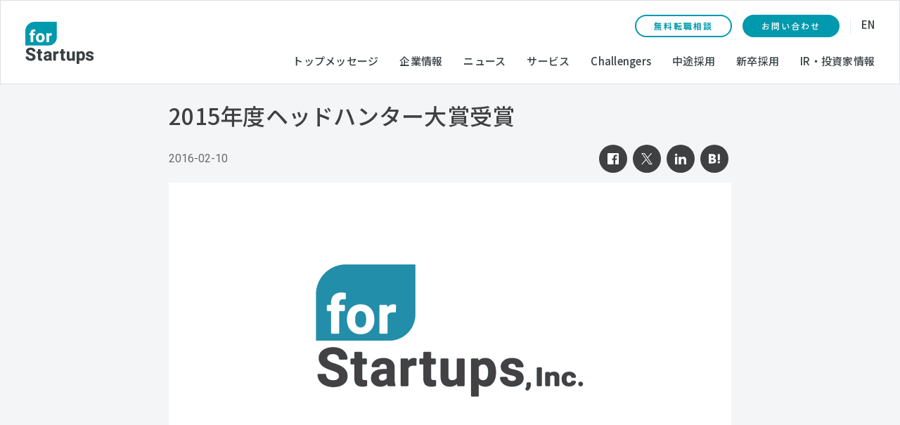

--- FILE ---
content_type: text/html
request_url: https://www.forstartups.com/news/2015-headhunteroftheyear
body_size: 8965
content:
<!DOCTYPE html><!-- Last Published: Mon Jan 19 2026 08:50:07 GMT+0000 (Coordinated Universal Time) --><html data-wf-domain="www.forstartups.com" data-wf-page="63fb8b6ce3afb55e5a61d974" data-wf-site="606ab0cd3013aa344c0e3cdf" lang="jp" data-wf-collection="63fb8b6ce3afb54df861d8e8" data-wf-item-slug="2015-headhunteroftheyear"><head><meta charset="utf-8"/><title>2015年度ヘッドハンター大賞受賞｜News｜フォースタートアップス株式会社</title><meta content="2015年度ヘッドハンター大賞受賞｜News｜フォースタートアップス株式会社" property="og:title"/><meta content="https://cdn.prod.website-files.com/6073c36f2ba2bf0fda381767/61010cd1ab876b4ef45e3cb5_news_fS_logo.png" property="og:image"/><meta content="2015年度ヘッドハンター大賞受賞｜News｜フォースタートアップス株式会社" property="twitter:title"/><meta content="https://cdn.prod.website-files.com/6073c36f2ba2bf0fda381767/61010cd1ab876b4ef45e3cb5_news_fS_logo.png" property="twitter:image"/><meta content="width=device-width, initial-scale=1" name="viewport"/><link href="https://cdn.prod.website-files.com/606ab0cd3013aa344c0e3cdf/css/forstartups.shared.653a77ac7.min.css" rel="stylesheet" type="text/css" integrity="sha384-ZTp3rHP/XG20E0uTubvh787kuAhlBGgVvtIFJLoHcWizNzsfW4hOElJA6lCfmTae" crossorigin="anonymous"/><link href="https://fonts.googleapis.com" rel="preconnect"/><link href="https://fonts.gstatic.com" rel="preconnect" crossorigin="anonymous"/><script src="https://ajax.googleapis.com/ajax/libs/webfont/1.6.26/webfont.js" type="text/javascript"></script><script type="text/javascript">WebFont.load({  google: {    families: ["Noto Sans JP:100,300,regular,500,700,900:japanese,latin","Roboto:100,100italic,300,300italic,regular,italic,500,500italic,700,700italic,900,900italic","Noto Serif JP:200,300,regular,500,600,700,800,900:japanese,latin"]  }});</script><script src="https://use.typekit.net/qje8ufb.js" type="text/javascript"></script><script type="text/javascript">try{Typekit.load();}catch(e){}</script><script type="text/javascript">!function(o,c){var n=c.documentElement,t=" w-mod-";n.className+=t+"js",("ontouchstart"in o||o.DocumentTouch&&c instanceof DocumentTouch)&&(n.className+=t+"touch")}(window,document);</script><link href="https://cdn.prod.website-files.com/606ab0cd3013aa344c0e3cdf/60e7d1ab3c4aab773f8a2088_favicon.png" rel="shortcut icon" type="image/x-icon"/><link href="https://cdn.prod.website-files.com/606ab0cd3013aa344c0e3cdf/60e7d58b9569a679d97cbb1c_favicon_big.png" rel="apple-touch-icon"/><script async="" src="https://www.googletagmanager.com/gtag/js?id=UA-37571776-1"></script><script type="text/javascript">window.dataLayer = window.dataLayer || [];function gtag(){dataLayer.push(arguments);}gtag('js', new Date());gtag('config', 'UA-37571776-1', {'anonymize_ip': false});</script><!-- Google Tag Manager -->
<script>(function(w,d,s,l,i){w[l]=w[l]||[];w[l].push({'gtm.start':
new Date().getTime(),event:'gtm.js'});var f=d.getElementsByTagName(s)[0],
j=d.createElement(s),dl=l!='dataLayer'?'&l='+l:'';j.async=true;j.src=
'https://www.googletagmanager.com/gtm.js?id='+i+dl;f.parentNode.insertBefore(j,f);
})(window,document,'script','dataLayer','GTM-W2KFLDX');</script>
<!-- End Google Tag Manager -->

<style>
/* font setting for All pages */
body {
    font-family: 'Noto Sans JP', sans-serif;
 }
  div.w-richtext p{
word-wrap: break-word;
}
</style>
<meta name="twitter:card" content="summary_large_image">

<script src="https://code.jquery.com/jquery-3.7.1.min.js" integrity="sha256-/JqT3SQfawRcv/BIHPThkBvs0OEvtFFmqPF/lYI/Cxo=" crossorigin="anonymous"></script>
<script>
$(function(){
  var queryString = window.location.search;
  if(!queryString) return;

  var URLSearchParams_wb = new URLSearchParams(queryString);
  
  var value = URLSearchParams_wb.get("utm_source")
  if(value){
    $("#utm_source1").val(value);
    $("#utm_source2").val(value);
  }
  var value = URLSearchParams_wb.get("utm_medium")
  if(value){
    $("#utm_medium1").val(value);
    $("#utm_medium2").val(value);
  }
  var value = URLSearchParams_wb.get("utm_campaign")
  if(value){
    $("#utm_campaign1").val(value);
    $("#utm_campaign2").val(value);
  }
  var value = URLSearchParams_wb.get("utm_term")
  if(value){
    $("#utm_term1").val(value);
    $("#utm_term2").val(value);
  }
  var value = URLSearchParams_wb.get("utm_content")
  if(value){
    $("#utm_content1").val(value);
    $("#utm_content2").val(value);
  }
});
</script><meta content="summary_large_image" name="twitter:card">
<style>
.w-richtext h6{
margin:10px　0;
border: 1px solid #F5F5F5;
border-radius: 6px;
background-color:#FCFFFF;
padding:20px 15px;
font-size:15px;
font-weight:normal;
line-height:25px;
}
.w-richtext h6 > strong:nth-child(1){
font-size:14px;
line-height:18px;
border: 1px solid #C4C4C4;
border-radius: 3px;
background-color:#FFF;
margin-right:10px;
padding: 2px 5px;
display: inline-block;
}
.news-tb-wrap table {
    width: 100%;
	font-size: 14px;
}
.news-tb-text-caption {
	font-size: 10px;
}
.news-table-tr  {
    border: 1px solid #999;
}
.news-table-tr th {
    border: 1px solid #999;
    padding : 5px 10px;
	font-size: 14px;
}
.news-table-td {
    border: 1px solid #999;
    padding : 5px 10px;
	font-size: 14px;
}

</style></head><body class="newsbody"><section class="heder2"><div class="w-embed w-iframe"><!-- Google Tag Manager (noscript) -->
<noscript><iframe src="https://www.googletagmanager.com/ns.html?id=GTM-W2KFLDX"
height="0" width="0" style="display:none;visibility:hidden"></iframe></noscript>
<!-- End Google Tag Manager (noscript) --></div><div class="w-layout-blockcontainer header-wrapper w-container"><div data-animation="default" class="header-contaniner shadow-three w-nav" data-easing2="ease-out-quint" data-easing="ease-out-quint" data-collapse="medium" data-w-id="f1114337-4db8-9f10-d35c-f3b4df277679" role="banner" data-duration="800" data-doc-height="1"><div data-w-id="f1114337-4db8-9f10-d35c-f3b4df27767a" class="header-navbar-wrapper"><a data-w-id="f1114337-4db8-9f10-d35c-f3b4df27767b" href="/" class="header-logo w-nav-brand"><img src="https://cdn.prod.website-files.com/606ab0cd3013aa344c0e3cdf/68afb366362e9e09c849345d_fs_logo.svg" loading="lazy" alt="" class="fs-logo"/></a><aside role="navigation" class="header-navbar-wrapper-r w-nav-menu"><a href="https://www.forstartups.com" class="header-mnav-logo w-nav-brand"><img src="https://cdn.prod.website-files.com/606ab0cd3013aa344c0e3cdf/68afb4b2c3a08b8eee433043_fs_logo_wh.svg" loading="lazy" alt="" class="fs-logo"/></a><ul data-w-id="f1114337-4db8-9f10-d35c-f3b4df277680" role="list" class="header2-contaniner-navmenu-upper w-list-unstyled"><li class="mobile-margin-top-11"><a href="/form/hc-form" class="header-btn-white w-button">無料転職相談</a></li><li class="mobile-margin-top-11"><a href="/contact" class="header-btn-blue w-button">お問い合わせ</a></li><li class="list-item-27"><div class="nav-divider"></div></li><li data-w-id="f1114337-4db8-9f10-d35c-f3b4df277691" class="list-item-28"><a href="/en/top" class="nav-link-2">EN</a><div class="underline-hover2"></div></li></ul><ul data-w-id="f1114337-4db8-9f10-d35c-f3b4df277695" role="list" class="header2-contaniner-navmenu-bottom w-list-unstyled"><li data-w-id="f1114337-4db8-9f10-d35c-f3b4df277696" class="sp-nav-list"><a href="/message" class="nav-link-2">トップメッセージ</a><div class="underline-hover2"></div></li><li data-w-id="f1114337-4db8-9f10-d35c-f3b4df27769a" class="sp-nav-list"><a href="/about" class="nav-link-2">企業情報</a><div class="underline-hover2"></div></li><li data-w-id="208cc90f-7f32-3bb5-b145-5aef0091a54c" class="sp-nav-list"><a href="/news" class="nav-link-2">ニュース</a><div class="underline-hover2"></div></li><li data-w-id="f1114337-4db8-9f10-d35c-f3b4df27769e" class="sp-nav-list"><a href="/services" class="nav-link-2">サービス</a><div class="underline-hover2"></div></li><li class="header2-hidden"><div data-hover="false" data-delay="0" class="nav-dropdown-2 w-dropdown"><div class="nav-dropdown-toggle-2 w-dropdown-toggle"><div class="nav-dropdown-icon-2 w-icon-dropdown-toggle"></div><div>サービス</div></div><nav class="nav-dropdown-list-2 shadow-three mobile-shadow-hide w-dropdown-list"><a href="https://www.forstartups.com/services/talent-agency" class="nav-dropdown-link-2 w-dropdown-link">Talent Agency</a><a href="#" class="nav-dropdown-link-2 w-dropdown-link">Resource Link 2</a><a href="#" class="nav-dropdown-link-2 w-dropdown-link">Resource Link 3</a></nav></div></li><li data-w-id="f1114337-4db8-9f10-d35c-f3b4df2776af" class="sp-nav-list"><a href="/challengers" class="nav-link-2">Challengers</a><div class="underline-hover2"></div></li><li data-w-id="f1114337-4db8-9f10-d35c-f3b4df2776b3" class="sp-nav-list"><a href="/careers" class="nav-link-2">中途採用</a><div class="underline-hover2"></div></li><li data-w-id="252ca3d6-d14b-8e14-41d3-7f40b62793c9" class="sp-nav-list"><a href="/recruit" class="nav-link-2">新卒採用</a><div class="underline-hover2"></div></li><li data-w-id="f1114337-4db8-9f10-d35c-f3b4df2776b7" class="sp-nav-list sp-nav-list-last"><a href="/ir" class="nav-link-2">IR・投資家情報</a><div class="underline-hover2"></div></li></ul><div class="header2-navsocial"><div class="caption-no-bottom-mobile overflow-hidden"><div class="show-navi-item"><div class="text-block-26">Follow us</div></div></div><div class="overflow-hidden"><div class="show-navi-item padding"><a data-w-id="f1114337-4db8-9f10-d35c-f3b4df2776c2" href="https://www.facebook.com/forstartupsinc/" target="_blank" class="button-3 social hide-custom-cursor w-inline-block"><div class="button-hover black"></div><img src="https://cdn.prod.website-files.com/5d820ccf1097dd2dccadc680/5d85e204f0c5f301657e6091_facebook-white.svg" alt="" class="button-label-icon"/></a></div></div><div class="overflow-hidden"><div class="show-navi-item padding"><a href="https://twitter.com/forstartups?lang=ja" target="_blank" class="button-3 social hide-custom-cursor w-inline-block"><div class="button-hover black"></div><img src="https://cdn.prod.website-files.com/606ab0cd3013aa344c0e3cdf/64f9c1885536d44a91964491_x-white.svg" alt="" class="button-label-icon"/></a></div></div><div class="overflow-hidden"><div class="show-navi-item padding"><a href="https://www.linkedin.com/company/forstartupsinc/mycompany/" target="_blank" class="button-3 social hide-custom-cursor w-inline-block"><div class="button-hover black"></div><img src="https://cdn.prod.website-files.com/606ab0cd3013aa344c0e3cdf/60b490e284cf60436a68276a_icon-linkedin.svg" alt="LinkedIn" class="button-label-icon"/></a></div></div><div class="overflow-hidden"><div class="show-navi-item padding"><a href="https://www.wantedly.com/companies/forstartups" target="_blank" class="button-3 social hide-custom-cursor w-inline-block"><div class="button-hover black"></div><img src="https://cdn.prod.website-files.com/606ab0cd3013aa344c0e3cdf/60ef968caf4e785dc083f726_wantedlyLogoWht.svg" alt="Wantedly" class="button-label-icon"/></a></div></div><div class="overflow-hidden"><div class="show-navi-item padding"><a href="https://www.youtube.com/channel/UCWu4iIxz4onw6Hz6Iny04ww" target="_blank" class="button-3 social hide-custom-cursor w-inline-block"><div class="button-hover black"></div><img src="https://cdn.prod.website-files.com/606ab0cd3013aa344c0e3cdf/60d01ea7061e1e60ccb52822_Icon%20awesome-youtube.svg" alt="Youtube" class="button-label-icon"/></a></div></div><div class="line-left-navi"></div></div></aside><div class="menu-button w-nav-button"><div class="icon-4 w-icon-nav-menu"></div></div></div><a href="/services/human-capital" class="header-btn-white-sp w-button">無料転職キャリア相談</a></div></div></section><div class="layout news"><div class="common-section verylightgray"><div class="w-layout-grid half-padding-grid-2"><div class="w-layout-grid row-grid-small"><h1 id="w-node-_3aa6411b-974a-ae0f-c856-dbcbec1c3392-5a61d974" class="blog-heading">2015年度ヘッドハンター大賞受賞</h1><div class="div-block-265"><div class="text-block-27">2016-02-10</div><div class="social-icons"><div class="news-sns"><div class="show-navi-item-footer padding backup"><a href="https://www.facebook.com/forstartupsinc/" target="_blank" class="button-3 social hide-custom-cursor w-inline-block"><div class="button-hover black"></div><img src="https://cdn.prod.website-files.com/5d820ccf1097dd2dccadc680/5d85e204f0c5f301657e6091_facebook-white.svg" alt="" class="button-label-icon"/></a></div><div class="show-navi-item-footer padding backup"><a href="https://twitter.com/forstartups?lang=ja" target="_blank" class="button-3 social hide-custom-cursor w-inline-block"><div class="button-hover black"></div><img src="https://cdn.prod.website-files.com/606ab0cd3013aa344c0e3cdf/64f9c1885536d44a91964491_x-white.svg" alt="" class="button-label-icon"/></a></div><div class="show-navi-item-footer padding backup"><a href="https://www.linkedin.com/company/forstartupsinc/mycompany/" target="_blank" class="button-3 social hide-custom-cursor w-inline-block"><div class="button-hover black"></div><img src="https://cdn.prod.website-files.com/606ab0cd3013aa344c0e3cdf/60b490e284cf60436a68276a_icon-linkedin.svg" alt="LinkedIn" class="button-label-icon"/></a></div><div class="show-navi-item-footer padding backup"><a data-url="https://b.hatena.ne.jp/entry/panel/?url=" href="#" target="_blank" class="button-3 social hide-custom-cursor w-inline-block"><div class="button-hover black"></div><img src="https://cdn.prod.website-files.com/606ab0cd3013aa344c0e3cdf/60d01e1f525314279d3e3c97_hatenabookmark-logomark.svg" alt="" class="button-label-icon"/></a></div><div class="show-navi-item-footer padding w-embed"><a href="https://www.facebook.com/sharer/sharer.php?u=https://forstartups.com/news/2015-headhunteroftheyear" target="_blank" class="button-3 social hide-custom-cursor w-inline-block" style="transform: translate3d(0px, 0px, 0px) scale3d(1, 1, 1) rotateX(0deg) rotateY(0deg) rotateZ(0deg) skew(0deg, 0deg); transform-style: preserve-3d;"><div class="button-hover black" style="transform: translate3d(0px, 110%, 0px) scale3d(1, 1, 1) rotateX(0deg) rotateY(0deg) rotateZ(0deg) skew(0deg, 0deg); transform-style: preserve-3d;"></div><img src="https://assets-global.website-files.com/5d820ccf1097dd2dccadc680/5d85e204f0c5f301657e6091_facebook-white.svg" alt="" class="button-label-icon" style="transform: translate3d(0px, 0px, 0px) scale3d(1, 1, 1) rotateX(0deg) rotateY(0deg) rotateZ(0deg) skew(0deg, 0deg); transform-style: preserve-3d;"></a></div><div class="show-navi-item-footer padding w-embed"><a href="https://twitter.com/share?url=https://forstartups.com/news/2015-headhunteroftheyear&text=2015年度ヘッドハンター大賞受賞&hashtags=フォースタ,forStartups" target="_blank" class="button-3 social hide-custom-cursor w-inline-block" style="transform: translate3d(0px, 0px, 0px) scale3d(1, 1, 1) rotateX(0deg) rotateY(0deg) rotateZ(0deg) skew(0deg, 0deg); transform-style: preserve-3d;"><div class="button-hover black" style="transform: translate3d(0px, 110%, 0px) scale3d(1, 1, 1) rotateX(0deg) rotateY(0deg) rotateZ(0deg) skew(0deg, 0deg); transform-style: preserve-3d;"></div><img src="https://cdn.prod.website-files.com/606ab0cd3013aa344c0e3cdf/64f9c1885536d44a91964491_x-white.svg" alt="" class="button-label-icon" style="transform: translate3d(0px, 0px, 0px) scale3d(1, 1, 1) rotateX(0deg) rotateY(0deg) rotateZ(0deg) skew(0deg, 0deg); transform-style: preserve-3d;"></a></div><div class="show-navi-item-footer padding w-embed"><a href="http://www.linkedin.com/shareArticle?mini=true&url=https://forstartups.com/news/2015-headhunteroftheyear" target="_blank" class="button-3 social hide-custom-cursor w-inline-block" style="transform: translate3d(0px, 0px, 0px) scale3d(1, 1, 1) rotateX(0deg) rotateY(0deg) rotateZ(0deg) skew(0deg, 0deg); transform-style: preserve-3d;"><div class="button-hover black" style="transform: translate3d(0px, 110%, 0px) scale3d(1, 1, 1) rotateX(0deg) rotateY(0deg) rotateZ(0deg) skew(0deg, 0deg); transform-style: preserve-3d;"></div><img src="https://assets-global.website-files.com/606ab0cd3013aa344c0e3cdf/60b490e284cf60436a68276a_icon-linkedin.svg" alt="" class="button-label-icon" style="transform: translate3d(0px, 0px, 0px) scale3d(1, 1, 1) rotateX(0deg) rotateY(0deg) rotateZ(0deg) skew(0deg, 0deg); transform-style: preserve-3d;"></a></div><div class="show-navi-item-footer padding w-embed"><a href="https://b.hatena.ne.jp/entry/panel/?url=https://forstartups.com/news/2015-headhunteroftheyear"  target="_blank" class="button-3 social hide-custom-cursor w-inline-block" style="transform: translate3d(0px, 0px, 0px) scale3d(1, 1, 1) rotateX(0deg) rotateY(0deg) rotateZ(0deg) skew(0deg, 0deg); transform-style: preserve-3d;"><div class="button-hover black" style="transform: translate3d(0px, 110%, 0px) scale3d(1, 1, 1) rotateX(0deg) rotateY(0deg) rotateZ(0deg) skew(0deg, 0deg); transform-style: preserve-3d;"></div><img src="https://assets-global.website-files.com/606ab0cd3013aa344c0e3cdf/60d01e1f525314279d3e3c97_hatenabookmark-logomark.svg" alt="" class="button-label-icon" style="transform: translate3d(0px, 0px, 0px) scale3d(1, 1, 1) rotateX(0deg) rotateY(0deg) rotateZ(0deg) skew(0deg, 0deg); transform-style: preserve-3d;"></a></div></div></div></div></div><div class="post-main-image"><img src="https://cdn.prod.website-files.com/6073c36f2ba2bf0fda381767/61010cd1ab876b4ef45e3cb5_news_fS_logo.png" loading="lazy" alt="2015年度ヘッドハンター大賞受賞" class="image-55"/></div><div class="tags"><div class="html-embed-8 w-embed"><style>
.w-richtext a{ color:#0b9fbe;}
.w-richtext a:hover{ color:#6cb2c5;}
</style></div><div class="rich-text-block-8 w-richtext"><p>『NET jinzai bank』事業責任者 志水雄一郎が株式会社ビズリーチ主催の「2015年度ヘッドハンター大賞」において、ヘッドハンター・オブ・ザ・イヤーを2年連続受賞しました。<br/>詳細は以下URLをご覧ください。<br/>‍<a href="https://www.bizreach.co.jp/pressroom/pressrelease/2016/0210.html" target="_blank">https://www.bizreach.co.jp/pressroom/pressrelease/2016/0210.html</a></p></div></div></div></div><div class="common-section cool-gray-2"><h3 class="h3-title">Related News</h3><div class="w-dyn-list"><div role="list" class="cms-list-news-posts-2 challengers-list w-dyn-items"><div role="listitem" class="collection-item-18 w-dyn-item"><div class="div-block-261"><div class="post-thumb"><a href="/news/startupsprime-20250105" class="link-block-12 w-inline-block"><img loading="lazy" data-w-id="7a0b08e6-c41b-b367-d135-86e007ca81ac" alt="" src="https://cdn.prod.website-files.com/6073c36f2ba2bf0fda381767/69674baf2e9eb7029c602a8c_StartupsPrime_kv_vol.4.jpg" sizes="100vw" srcset="https://cdn.prod.website-files.com/6073c36f2ba2bf0fda381767/69674baf2e9eb7029c602a8c_StartupsPrime_kv_vol.4-p-500.jpg 500w, https://cdn.prod.website-files.com/6073c36f2ba2bf0fda381767/69674baf2e9eb7029c602a8c_StartupsPrime_kv_vol.4-p-800.jpg 800w, https://cdn.prod.website-files.com/6073c36f2ba2bf0fda381767/69674baf2e9eb7029c602a8c_StartupsPrime_kv_vol.4-p-1080.jpg 1080w, https://cdn.prod.website-files.com/6073c36f2ba2bf0fda381767/69674baf2e9eb7029c602a8c_StartupsPrime_kv_vol.4.jpg 1600w" class="news-thumb"/></a></div><div class="post-thumb-caption-black"><div class="date">2026-01-05</div><div class="date-separator-black"></div><div class="collection-list-wrapper-4 w-dyn-list"><div role="list" class="collection-list-5 w-dyn-items w-row"><div role="listitem" class="collection-item-4 w-dyn-item w-col w-col-6"><div style="color:hsla(137, 86.67%, 34.19%, 1.00);border-color:hsla(137, 86.67%, 34.19%, 1.00)" class="text-block-news-categ">お知らせ</div></div></div></div></div><a href="/news/startupsprime-20250105" class="relatednews">フォースタートアップスがプロデュースする挑戦者応援番組「Startups Prime」（MC：アンミカ氏）vol.4 ゲストは、株式会社ICHIGO 代表取締役CEO 近本あゆみ氏</a></div></div><div role="listitem" class="collection-item-18 w-dyn-item"><div class="div-block-261"><div class="post-thumb"><a href="/news/international-design-awards-20251215" class="link-block-12 w-inline-block"><img loading="lazy" data-w-id="7a0b08e6-c41b-b367-d135-86e007ca81ac" alt="" src="https://cdn.prod.website-files.com/6073c36f2ba2bf0fda381767/693fb4195979edbc33578eb8_ida_cover_ogp.jpg" sizes="100vw" srcset="https://cdn.prod.website-files.com/6073c36f2ba2bf0fda381767/693fb4195979edbc33578eb8_ida_cover_ogp-p-500.jpg 500w, https://cdn.prod.website-files.com/6073c36f2ba2bf0fda381767/693fb4195979edbc33578eb8_ida_cover_ogp-p-800.jpg 800w, https://cdn.prod.website-files.com/6073c36f2ba2bf0fda381767/693fb4195979edbc33578eb8_ida_cover_ogp-p-1080.jpg 1080w, https://cdn.prod.website-files.com/6073c36f2ba2bf0fda381767/693fb4195979edbc33578eb8_ida_cover_ogp.jpg 1600w" class="news-thumb"/></a></div><div class="post-thumb-caption-black"><div class="date">2025-12-15</div><div class="date-separator-black"></div><div class="collection-list-wrapper-4 w-dyn-list"><div role="list" class="collection-list-5 w-dyn-items w-row"><div role="listitem" class="collection-item-4 w-dyn-item w-col w-col-6"><div style="color:hsla(137, 86.67%, 34.19%, 1.00);border-color:hsla(137, 86.67%, 34.19%, 1.00)" class="text-block-news-categ">お知らせ</div></div></div></div></div><a href="/news/international-design-awards-20251215" class="relatednews">フォースタートアップス本社オフィス、米国の国際デザイン賞「International Design Awards 2025」でHonorable Mention（特別賞）を受賞</a></div></div><div role="listitem" class="collection-item-18 w-dyn-item"><div class="div-block-261"><div class="post-thumb"><a href="/news/startupsprime-20251212" class="link-block-12 w-inline-block"><img loading="lazy" data-w-id="7a0b08e6-c41b-b367-d135-86e007ca81ac" alt="" src="https://cdn.prod.website-files.com/6073c36f2ba2bf0fda381767/693bc0227942658db62c5a11_StartupsPrime_kv_vol.3.jpg" sizes="100vw" srcset="https://cdn.prod.website-files.com/6073c36f2ba2bf0fda381767/693bc0227942658db62c5a11_StartupsPrime_kv_vol.3-p-500.jpg 500w, https://cdn.prod.website-files.com/6073c36f2ba2bf0fda381767/693bc0227942658db62c5a11_StartupsPrime_kv_vol.3-p-800.jpg 800w, https://cdn.prod.website-files.com/6073c36f2ba2bf0fda381767/693bc0227942658db62c5a11_StartupsPrime_kv_vol.3-p-1080.jpg 1080w, https://cdn.prod.website-files.com/6073c36f2ba2bf0fda381767/693bc0227942658db62c5a11_StartupsPrime_kv_vol.3-p-1600.jpg 1600w, https://cdn.prod.website-files.com/6073c36f2ba2bf0fda381767/693bc0227942658db62c5a11_StartupsPrime_kv_vol.3.jpg 1920w" class="news-thumb"/></a></div><div class="post-thumb-caption-black"><div class="date">2025-12-12</div><div class="date-separator-black"></div><div class="collection-list-wrapper-4 w-dyn-list"><div role="list" class="collection-list-5 w-dyn-items w-row"><div role="listitem" class="collection-item-4 w-dyn-item w-col w-col-6"><div style="color:hsla(137, 86.67%, 34.19%, 1.00);border-color:hsla(137, 86.67%, 34.19%, 1.00)" class="text-block-news-categ">お知らせ</div></div></div></div></div><a href="/news/startupsprime-20251212" class="relatednews">フォースタートアップスがプロデュースする挑戦者応援番組「Startups Prime」（MC：アンミカ氏）vol.3 ゲストは、アソビュー 代表執行役員CEO 山野智久氏</a></div></div><div role="listitem" class="collection-item-18 w-dyn-item"><div class="div-block-261"><div class="post-thumb"><a href="/news/japan-typography-2026" class="link-block-12 w-inline-block"><img loading="lazy" data-w-id="7a0b08e6-c41b-b367-d135-86e007ca81ac" alt="" src="https://cdn.prod.website-files.com/6073c36f2ba2bf0fda381767/692ff0ae107420a2d9cbf142_image3.jpg" sizes="100vw" srcset="https://cdn.prod.website-files.com/6073c36f2ba2bf0fda381767/692ff0ae107420a2d9cbf142_image3-p-500.jpg 500w, https://cdn.prod.website-files.com/6073c36f2ba2bf0fda381767/692ff0ae107420a2d9cbf142_image3-p-800.jpg 800w, https://cdn.prod.website-files.com/6073c36f2ba2bf0fda381767/692ff0ae107420a2d9cbf142_image3-p-1080.jpg 1080w, https://cdn.prod.website-files.com/6073c36f2ba2bf0fda381767/692ff0ae107420a2d9cbf142_image3.jpg 1600w" class="news-thumb"/></a></div><div class="post-thumb-caption-black"><div class="date">2025-12-03</div><div class="date-separator-black"></div><div class="collection-list-wrapper-4 w-dyn-list"><div role="list" class="collection-list-5 w-dyn-items w-row"><div role="listitem" class="collection-item-4 w-dyn-item w-col w-col-6"><div style="color:hsla(137, 86.67%, 34.19%, 1.00);border-color:hsla(137, 86.67%, 34.19%, 1.00)" class="text-block-news-categ">お知らせ</div></div></div></div></div><a href="/news/japan-typography-2026" class="relatednews">デザインアワード「日本タイポグラフィ年鑑2026」にて、 当社デザイナー 髙橋 優海の作品が入選</a></div></div><div role="listitem" class="collection-item-18 w-dyn-item"><div class="div-block-261"><div class="post-thumb"><a href="/news/gooddesignaward-20251015" class="link-block-12 w-inline-block"><img loading="lazy" data-w-id="7a0b08e6-c41b-b367-d135-86e007ca81ac" alt="" src="https://cdn.prod.website-files.com/6073c36f2ba2bf0fda381767/68ee4356fa7f974c1521b5ea_office_gooddesignaward_l.jpg" sizes="100vw" srcset="https://cdn.prod.website-files.com/6073c36f2ba2bf0fda381767/68ee4356fa7f974c1521b5ea_office_gooddesignaward_l-p-500.jpg 500w, https://cdn.prod.website-files.com/6073c36f2ba2bf0fda381767/68ee4356fa7f974c1521b5ea_office_gooddesignaward_l-p-800.jpg 800w, https://cdn.prod.website-files.com/6073c36f2ba2bf0fda381767/68ee4356fa7f974c1521b5ea_office_gooddesignaward_l-p-1080.jpg 1080w, https://cdn.prod.website-files.com/6073c36f2ba2bf0fda381767/68ee4356fa7f974c1521b5ea_office_gooddesignaward_l.jpg 1600w" class="news-thumb"/></a></div><div class="post-thumb-caption-black"><div class="date">2025-10-15</div><div class="date-separator-black"></div><div class="collection-list-wrapper-4 w-dyn-list"><div role="list" class="collection-list-5 w-dyn-items w-row"><div role="listitem" class="collection-item-4 w-dyn-item w-col w-col-6"><div style="color:hsla(31, 98.23%, 42.29%, 1.00);border-color:hsla(31, 98.23%, 42.29%, 1.00)" class="text-block-news-categ">プレスリリース</div></div><div role="listitem" class="collection-item-4 w-dyn-item w-col w-col-6"><div class="text-block-news-categ">受賞歴</div></div></div></div></div><a href="/news/gooddesignaward-20251015" class="relatednews">フォースタートアップス本社オフィス、「2025年度グッドデザイン賞」を受賞。企業のミッション・ビジョンを体現する空間として国内外複数のアワードで評価を受ける。</a></div></div><div role="listitem" class="collection-item-18 w-dyn-item"><div class="div-block-261"><div class="post-thumb"><a href="/news/jidasummit-20250927" class="link-block-12 w-inline-block"><img loading="lazy" data-w-id="7a0b08e6-c41b-b367-d135-86e007ca81ac" alt="" src="https://cdn.prod.website-files.com/6073c36f2ba2bf0fda381767/68d4fc8337253b696339232b_jida-summit_ogp.jpg" sizes="100vw" srcset="https://cdn.prod.website-files.com/6073c36f2ba2bf0fda381767/68d4fc8337253b696339232b_jida-summit_ogp-p-500.jpg 500w, https://cdn.prod.website-files.com/6073c36f2ba2bf0fda381767/68d4fc8337253b696339232b_jida-summit_ogp-p-800.jpg 800w, https://cdn.prod.website-files.com/6073c36f2ba2bf0fda381767/68d4fc8337253b696339232b_jida-summit_ogp-p-1080.jpg 1080w, https://cdn.prod.website-files.com/6073c36f2ba2bf0fda381767/68d4fc8337253b696339232b_jida-summit_ogp.jpg 1600w" class="news-thumb"/></a></div><div class="post-thumb-caption-black"><div class="date">2025-09-25</div><div class="date-separator-black"></div><div class="collection-list-wrapper-4 w-dyn-list"><div role="list" class="collection-list-5 w-dyn-items w-row"><div role="listitem" class="collection-item-4 w-dyn-item w-col w-col-6"><div style="color:hsla(137, 86.67%, 34.19%, 1.00);border-color:hsla(137, 86.67%, 34.19%, 1.00)" class="text-block-news-categ">お知らせ</div></div></div></div></div><a href="/news/jidasummit-20250927" class="relatednews">デザインで日本を覚醒させる『JIDA SUMMIT インダストリアルデザイン起点の新産業イノベーション』9月27日（土）当社オフィスで開催　インダストリアルデザインを社会と産業を動かす力へ</a></div></div></div><div role="navigation" aria-label="List" class="w-pagination-wrapper"></div></div><div class="hover-content"><a href="/news" class="button w-inline-block"><div class="text-block-16">News一覧へ</div></a></div></div></div><div data-w-id="f25b22af-f7a3-f2c4-ef20-257e5fc26962" class="fs-loader"><div data-w-id="f25b22af-f7a3-f2c4-ef20-257e5fc26963" class="openning"><div data-w-id="125193a1-9535-edb5-c21a-3506183332b7" class="div-block-206"><img class="image-2" src="https://cdn.prod.website-files.com/606ab0cd3013aa344c0e3cdf/60b4596a626273495827f6bb_forStartups_logo_white.webp" width="115" height="90" alt="" sizes="115px" data-w-id="f25b22af-f7a3-f2c4-ef20-257e5fc26964" loading="lazy" srcset="https://cdn.prod.website-files.com/606ab0cd3013aa344c0e3cdf/60b4596a626273495827f6bb_forStartups_logo_white-p-500.webp 500w, https://cdn.prod.website-files.com/606ab0cd3013aa344c0e3cdf/60b4596a626273495827f6bb_forStartups_logo_white.webp 1124w"/><div class="preloader-indicator"><div data-w-id="f25b22af-f7a3-f2c4-ef20-257e5fc26966" class="indicator-wrapper"><div data-w-id="f25b22af-f7a3-f2c4-ef20-257e5fc26967" class="indicator-fill"></div></div></div></div></div></div><div class="section-under"><div class="min-height"><div class="sticky-top-0"><div class="footer-2"><div class="w-layout-grid grid-footer-links none"><a href="/careers" id="w-node-d204db4b-a0d9-9a0d-4124-d74765f2269c-65f2268e" data-w-id="d204db4b-a0d9-9a0d-4124-d74765f2269c" class="footer-links w-inline-block"><div class="hover-shape"></div><div class="w-layout-grid footer-links-space-bottom"><h2 class="heading-4-2">Careers<br/></h2><p class="paragraph-20">採用情報はこちら</p></div><img src="https://cdn.prod.website-files.com/606ab0cd3013aa344c0e3cdf/60b458b6a0bbd11390e92dc8_arrow_forward-24px.svg" alt="" class="arrow-right-circle-2"/></a><a href="/recruit" data-w-id="d204db4b-a0d9-9a0d-4124-d74765f22693" class="footer-links enabled w-inline-block"><div class="hover-shape"></div><div class="w-layout-grid footer-links-space-bottom"><h2 class="heading-4-2">Recruit<br/></h2><p class="paragraph-20">新卒採用情報はこちら</p></div><img src="https://cdn.prod.website-files.com/606ab0cd3013aa344c0e3cdf/60b458b6a0bbd11390e92dc8_arrow_forward-24px.svg" alt="" class="arrow-right-circle-2 fade-in-1st"/></a><a href="/contact" data-w-id="b94f0c07-513d-f27e-c97d-078bf10d3f46" class="footer-links w-inline-block"><div class="hover-shape"></div><div class="w-layout-grid footer-links-space-bottom"><h2 class="heading-4-2">Contact<br/></h2><p class="paragraph-20">起業・転職・オープンイノベーションなど各サービスに関するお問い合わせはこちら</p></div><img src="https://cdn.prod.website-files.com/606ab0cd3013aa344c0e3cdf/60b458b6a0bbd11390e92dc8_arrow_forward-24px.svg" alt="" class="arrow-right-circle-2 fade-in-1st"/></a></div><div class="footer-container"><div class="footer-column"><div><h4 class="footer-title"><strong class="bold-text">フォースタートアップス株式会社</strong></h4><p class="paragraph-21">head office</p><p class="paragraph">東京都港区六本木1丁目6-1 泉ガーデンタワー36F<br/></p><p class="paragraph-21">Follow us</p><div class="footer-social"><div class="show-navi-item-footer padding"><a href="https://www.facebook.com/forstartupsinc/" target="_blank" class="button-3 social hide-custom-cursor w-inline-block"><div class="button-hover black"></div><img src="https://cdn.prod.website-files.com/5d820ccf1097dd2dccadc680/5d85e204f0c5f301657e6091_facebook-white.svg" alt="" class="button-label-icon"/></a></div><div class="show-navi-item-footer padding"><a href="https://twitter.com/forstartups?lang=ja" target="_blank" class="button-3 social hide-custom-cursor w-inline-block"><div class="button-hover black"></div><img src="https://cdn.prod.website-files.com/606ab0cd3013aa344c0e3cdf/64f9c1885536d44a91964491_x-white.svg" alt="" class="button-label-icon"/></a></div><div class="show-navi-item-footer padding"><a href="https://www.linkedin.com/company/forstartupsinc" target="_blank" class="button-3 social hide-custom-cursor w-inline-block"><div class="button-hover black"></div><img src="https://cdn.prod.website-files.com/606ab0cd3013aa344c0e3cdf/60b490e284cf60436a68276a_icon-linkedin.svg" alt="LinkedIn" class="button-label-icon"/></a></div><div class="show-navi-item-footer padding"><a href="https://www.wantedly.com/companies/forstartups" target="_blank" class="button-3 social hide-custom-cursor w-inline-block"><div class="button-hover black"></div><img src="https://cdn.prod.website-files.com/606ab0cd3013aa344c0e3cdf/60ef968caf4e785dc083f726_wantedlyLogoWht.svg" alt="Wantedly" class="button-label-icon"/></a></div><div class="show-navi-item-footer padding"><a href="https://www.youtube.com/channel/UCWu4iIxz4onw6Hz6Iny04ww" target="_blank" class="button-3 social hide-custom-cursor w-inline-block"><div class="button-hover black"></div><img src="https://cdn.prod.website-files.com/606ab0cd3013aa344c0e3cdf/60d01ea7061e1e60ccb52822_Icon%20awesome-youtube.svg" alt="Youtube" class="button-label-icon"/></a></div><div class="show-navi-item-footer padding"><a href="https://www.instagram.com/forstartups.official/" target="_blank" class="button-3 social hide-custom-cursor w-inline-block"><div class="button-hover black"></div><img src="https://cdn.prod.website-files.com/606ab0cd3013aa344c0e3cdf/67c7a54d68531195794ddcdf_Instagram_Glyph_White.png" sizes="(max-width: 479px) 100vw, 239.984375px" srcset="https://cdn.prod.website-files.com/606ab0cd3013aa344c0e3cdf/67c7a54d68531195794ddcdf_Instagram_Glyph_White-p-500.png 500w, https://cdn.prod.website-files.com/606ab0cd3013aa344c0e3cdf/67c7a54d68531195794ddcdf_Instagram_Glyph_White-p-800.png 800w, https://cdn.prod.website-files.com/606ab0cd3013aa344c0e3cdf/67c7a54d68531195794ddcdf_Instagram_Glyph_White-p-1080.png 1080w, https://cdn.prod.website-files.com/606ab0cd3013aa344c0e3cdf/67c7a54d68531195794ddcdf_Instagram_Glyph_White-p-1600.png 1600w, https://cdn.prod.website-files.com/606ab0cd3013aa344c0e3cdf/67c7a54d68531195794ddcdf_Instagram_Glyph_White-p-2000.png 2000w, https://cdn.prod.website-files.com/606ab0cd3013aa344c0e3cdf/67c7a54d68531195794ddcdf_Instagram_Glyph_White-p-2600.png 2600w, https://cdn.prod.website-files.com/606ab0cd3013aa344c0e3cdf/67c7a54d68531195794ddcdf_Instagram_Glyph_White-p-3200.png 3200w, https://cdn.prod.website-files.com/606ab0cd3013aa344c0e3cdf/67c7a54d68531195794ddcdf_Instagram_Glyph_White.png 4322w" alt="" class="button-label-icon"/></a></div></div></div><ul role="list" class="fotter-list"><li class="list-item-46"><a href="/anti-harassment-policy" class="link-23">Anti Harassment Policy</a></li><li class="list-item-46"><a href="/privacy-policy" class="link-23">Privacy Policy</a></li><li class="list-item-46"><a href="/job-scope-disclosure" class="link-23">取扱職種の範囲等の明示について</a></li></ul><div class="div-block-252"><img src="https://cdn.prod.website-files.com/606ab0cd3013aa344c0e3cdf/68b79f1779fce035f37e585a_17003055_05_jp.png" loading="lazy" alt="" class="image-43"/></div></div><div class="footer-expand"><div class="menu"><a href="/" class="w-inline-block"><div class="gray footer">Top</div></a><a href="/message" class="w-inline-block"><div class="gray footer">トップメッセージ</div></a><a href="/mvv" class="menu-link w-inline-block"><div class="gray footer">Mission/Vision/Value</div></a><a href="/news" class="menu-link w-inline-block"><div class="gray footer">ニュース</div></a><a href="/access" class="menu-link w-inline-block"><div class="gray footer">アクセス</div></a><a href="/challengers" class="menu-link w-inline-block"><div class="gray footer">Challengers</div></a></div><div class="menu"><a href="/about" class="w-inline-block"><div class="gray footer">企業情報</div></a><div class="top-text _20-pixels"><a href="/about#outline" class="menu-link w-inline-block"><div class="footer-text-2">会社概要</div></a><a href="/about#Boad-members" class="menu-link w-inline-block"><div class="footer-text-2">Board Members</div></a><a href="/about#enkaku" class="menu-link w-inline-block"><div class="footer-text-2">沿革</div></a><a href="/about#office" class="menu-link w-inline-block"><div class="footer-text-2">Offices</div></a><a href="/awards" class="menu-link w-inline-block"><div class="footer-text-2">受賞歴</div></a></div></div><div class="menu"><a href="/services" class="w-inline-block"><div class="gray footer">サービス</div></a><div class="top-text _20-pixels"><a href="/services/human-capital" data-w-id="d204db4b-a0d9-9a0d-4124-d74765f226ed" target="_blank" class="menu-link out w-inline-block"><div class="footer-text-2">Human Capital</div><img src="https://cdn.prod.website-files.com/606ab0cd3013aa344c0e3cdf/60cc4cd848bbf701006ca0c6_Icon%20feather-external-link.svg" loading="lazy" alt="External Link ｜フォースタ" class="image-155"/></a><a href="/services/incubate" data-w-id="d204db4b-a0d9-9a0d-4124-d74765f226f1" class="menu-link w-inline-block"><div class="footer-text-2">起業支援</div></a><a href="https://startup-db.com/" class="menu-link out w-inline-block"><div class="footer-text-2">STARTUP DB</div><img src="https://cdn.prod.website-files.com/606ab0cd3013aa344c0e3cdf/60cc4cd848bbf701006ca0c6_Icon%20feather-external-link.svg" loading="lazy" alt="External Link ｜フォースタ" class="image-155"/></a><a href="/services/public-affairs-news" class="menu-link w-inline-block"><div class="footer-text-2">Acceleration</div></a><a href="https://gric.forstartups.com/" data-w-id="d204db4b-a0d9-9a0d-4124-d74765f226e9" class="menu-link out w-inline-block"><div class="footer-text-2">GRIC</div><img src="https://cdn.prod.website-files.com/606ab0cd3013aa344c0e3cdf/60cc4cd848bbf701006ca0c6_Icon%20feather-external-link.svg" loading="lazy" alt="External Link ｜フォースタ" class="image-155"/></a><a href="/services/forstartupscapital" data-w-id="d204db4b-a0d9-9a0d-4124-d74765f226f5" class="menu-link w-inline-block"><div class="footer-text-2">for Startups Capital</div></a></div></div><div class="menu"><a href="/ir" class="w-inline-block"><div class="gray footer">IR・投資家情報</div></a><a href="/careers" class="menu-link w-inline-block"><div class="gray _2gyo footer">採用情報</div></a><a href="/recruit" class="menu-link w-inline-block"><div class="gray _2gyo footer">新卒採用</div></a><a href="/contact" class="menu-link w-inline-block"><div class="gray footer">お問い合わせ</div></a><a href="/en/top" class="menu-link w-inline-block"><div class="gray footer">English</div></a></div></div></div><div class="notice"><div class="copyright">Copyright © for Startups, Inc. All rights Reserved.</div></div></div></div></div></div><div class="fs-cursor"></div><script src="https://d3e54v103j8qbb.cloudfront.net/js/jquery-3.5.1.min.dc5e7f18c8.js?site=606ab0cd3013aa344c0e3cdf" type="text/javascript" integrity="sha256-9/aliU8dGd2tb6OSsuzixeV4y/faTqgFtohetphbbj0=" crossorigin="anonymous"></script><script src="https://cdn.prod.website-files.com/606ab0cd3013aa344c0e3cdf/js/forstartups.schunk.36b8fb49256177c8.js" type="text/javascript" integrity="sha384-4abIlA5/v7XaW1HMXKBgnUuhnjBYJ/Z9C1OSg4OhmVw9O3QeHJ/qJqFBERCDPv7G" crossorigin="anonymous"></script><script src="https://cdn.prod.website-files.com/606ab0cd3013aa344c0e3cdf/js/forstartups.schunk.3f82ec8c0698a5f1.js" type="text/javascript" integrity="sha384-gxsCVJHYWalVPKhw8B/GbFcevuG1ONqcgo5Un+qElpGGwlIa8ELg/oRxIERbXj7I" crossorigin="anonymous"></script><script src="https://cdn.prod.website-files.com/606ab0cd3013aa344c0e3cdf/js/forstartups.6d3e5734.fd6ebb4d5d1c7189.js" type="text/javascript" integrity="sha384-Js/pLrgELBpahvByp7kiBIVyr72lHgEv3xDP4KzYqM966bnGNlhgcXGopb8WoovN" crossorigin="anonymous"></script></body></html>

--- FILE ---
content_type: text/css
request_url: https://cdn.prod.website-files.com/606ab0cd3013aa344c0e3cdf/css/forstartups.shared.653a77ac7.min.css
body_size: 77562
content:
html{-webkit-text-size-adjust:100%;-ms-text-size-adjust:100%;font-family:sans-serif}body{margin:0}article,aside,details,figcaption,figure,footer,header,hgroup,main,menu,nav,section,summary{display:block}audio,canvas,progress,video{vertical-align:baseline;display:inline-block}audio:not([controls]){height:0;display:none}[hidden],template{display:none}a{background-color:#0000}a:active,a:hover{outline:0}abbr[title]{border-bottom:1px dotted}b,strong{font-weight:700}dfn{font-style:italic}h1{margin:.67em 0;font-size:2em}mark{color:#000;background:#ff0}small{font-size:80%}sub,sup{vertical-align:baseline;font-size:75%;line-height:0;position:relative}sup{top:-.5em}sub{bottom:-.25em}img{border:0}svg:not(:root){overflow:hidden}hr{box-sizing:content-box;height:0}pre{overflow:auto}code,kbd,pre,samp{font-family:monospace;font-size:1em}button,input,optgroup,select,textarea{color:inherit;font:inherit;margin:0}button{overflow:visible}button,select{text-transform:none}button,html input[type=button],input[type=reset]{-webkit-appearance:button;cursor:pointer}button[disabled],html input[disabled]{cursor:default}button::-moz-focus-inner,input::-moz-focus-inner{border:0;padding:0}input{line-height:normal}input[type=checkbox],input[type=radio]{box-sizing:border-box;padding:0}input[type=number]::-webkit-inner-spin-button,input[type=number]::-webkit-outer-spin-button{height:auto}input[type=search]{-webkit-appearance:none}input[type=search]::-webkit-search-cancel-button,input[type=search]::-webkit-search-decoration{-webkit-appearance:none}legend{border:0;padding:0}textarea{overflow:auto}optgroup{font-weight:700}table{border-collapse:collapse;border-spacing:0}td,th{padding:0}@font-face{font-family:webflow-icons;src:url([data-uri])format("truetype");font-weight:400;font-style:normal}[class^=w-icon-],[class*=\ w-icon-]{speak:none;font-variant:normal;text-transform:none;-webkit-font-smoothing:antialiased;-moz-osx-font-smoothing:grayscale;font-style:normal;font-weight:400;line-height:1;font-family:webflow-icons!important}.w-icon-slider-right:before{content:""}.w-icon-slider-left:before{content:""}.w-icon-nav-menu:before{content:""}.w-icon-arrow-down:before,.w-icon-dropdown-toggle:before{content:""}.w-icon-file-upload-remove:before{content:""}.w-icon-file-upload-icon:before{content:""}*{box-sizing:border-box}html{height:100%}body{color:#333;background-color:#fff;min-height:100%;margin:0;font-family:Arial,sans-serif;font-size:14px;line-height:20px}img{vertical-align:middle;max-width:100%;display:inline-block}html.w-mod-touch *{background-attachment:scroll!important}.w-block{display:block}.w-inline-block{max-width:100%;display:inline-block}.w-clearfix:before,.w-clearfix:after{content:" ";grid-area:1/1/2/2;display:table}.w-clearfix:after{clear:both}.w-hidden{display:none}.w-button{color:#fff;line-height:inherit;cursor:pointer;background-color:#3898ec;border:0;border-radius:0;padding:9px 15px;text-decoration:none;display:inline-block}input.w-button{-webkit-appearance:button}html[data-w-dynpage] [data-w-cloak]{color:#0000!important}.w-code-block{margin:unset}pre.w-code-block code{all:inherit}.w-optimization{display:contents}.w-webflow-badge,.w-webflow-badge>img{box-sizing:unset;width:unset;height:unset;max-height:unset;max-width:unset;min-height:unset;min-width:unset;margin:unset;padding:unset;float:unset;clear:unset;border:unset;border-radius:unset;background:unset;background-image:unset;background-position:unset;background-size:unset;background-repeat:unset;background-origin:unset;background-clip:unset;background-attachment:unset;background-color:unset;box-shadow:unset;transform:unset;direction:unset;font-family:unset;font-weight:unset;color:unset;font-size:unset;line-height:unset;font-style:unset;font-variant:unset;text-align:unset;letter-spacing:unset;-webkit-text-decoration:unset;text-decoration:unset;text-indent:unset;text-transform:unset;list-style-type:unset;text-shadow:unset;vertical-align:unset;cursor:unset;white-space:unset;word-break:unset;word-spacing:unset;word-wrap:unset;transition:unset}.w-webflow-badge{white-space:nowrap;cursor:pointer;box-shadow:0 0 0 1px #0000001a,0 1px 3px #0000001a;visibility:visible!important;opacity:1!important;z-index:2147483647!important;color:#aaadb0!important;overflow:unset!important;background-color:#fff!important;border-radius:3px!important;width:auto!important;height:auto!important;margin:0!important;padding:6px!important;font-size:12px!important;line-height:14px!important;text-decoration:none!important;display:inline-block!important;position:fixed!important;inset:auto 12px 12px auto!important;transform:none!important}.w-webflow-badge>img{position:unset;visibility:unset!important;opacity:1!important;vertical-align:middle!important;display:inline-block!important}h1,h2,h3,h4,h5,h6{margin-bottom:10px;font-weight:700}h1{margin-top:20px;font-size:38px;line-height:44px}h2{margin-top:20px;font-size:32px;line-height:36px}h3{margin-top:20px;font-size:24px;line-height:30px}h4{margin-top:10px;font-size:18px;line-height:24px}h5{margin-top:10px;font-size:14px;line-height:20px}h6{margin-top:10px;font-size:12px;line-height:18px}p{margin-top:0;margin-bottom:10px}blockquote{border-left:5px solid #e2e2e2;margin:0 0 10px;padding:10px 20px;font-size:18px;line-height:22px}figure{margin:0 0 10px}ul,ol{margin-top:0;margin-bottom:10px;padding-left:40px}.w-list-unstyled{padding-left:0;list-style:none}.w-embed:before,.w-embed:after{content:" ";grid-area:1/1/2/2;display:table}.w-embed:after{clear:both}.w-video{width:100%;padding:0;position:relative}.w-video iframe,.w-video object,.w-video embed{border:none;width:100%;height:100%;position:absolute;top:0;left:0}fieldset{border:0;margin:0;padding:0}button,[type=button],[type=reset]{cursor:pointer;-webkit-appearance:button;border:0}.w-form{margin:0 0 15px}.w-form-done{text-align:center;background-color:#ddd;padding:20px;display:none}.w-form-fail{background-color:#ffdede;margin-top:10px;padding:10px;display:none}label{margin-bottom:5px;font-weight:700;display:block}.w-input,.w-select{color:#333;vertical-align:middle;background-color:#fff;border:1px solid #ccc;width:100%;height:38px;margin-bottom:10px;padding:8px 12px;font-size:14px;line-height:1.42857;display:block}.w-input::placeholder,.w-select::placeholder{color:#999}.w-input:focus,.w-select:focus{border-color:#3898ec;outline:0}.w-input[disabled],.w-select[disabled],.w-input[readonly],.w-select[readonly],fieldset[disabled] .w-input,fieldset[disabled] .w-select{cursor:not-allowed}.w-input[disabled]:not(.w-input-disabled),.w-select[disabled]:not(.w-input-disabled),.w-input[readonly],.w-select[readonly],fieldset[disabled]:not(.w-input-disabled) .w-input,fieldset[disabled]:not(.w-input-disabled) .w-select{background-color:#eee}textarea.w-input,textarea.w-select{height:auto}.w-select{background-color:#f3f3f3}.w-select[multiple]{height:auto}.w-form-label{cursor:pointer;margin-bottom:0;font-weight:400;display:inline-block}.w-radio{margin-bottom:5px;padding-left:20px;display:block}.w-radio:before,.w-radio:after{content:" ";grid-area:1/1/2/2;display:table}.w-radio:after{clear:both}.w-radio-input{float:left;margin:3px 0 0 -20px;line-height:normal}.w-file-upload{margin-bottom:10px;display:block}.w-file-upload-input{opacity:0;z-index:-100;width:.1px;height:.1px;position:absolute;overflow:hidden}.w-file-upload-default,.w-file-upload-uploading,.w-file-upload-success{color:#333;display:inline-block}.w-file-upload-error{margin-top:10px;display:block}.w-file-upload-default.w-hidden,.w-file-upload-uploading.w-hidden,.w-file-upload-error.w-hidden,.w-file-upload-success.w-hidden{display:none}.w-file-upload-uploading-btn{cursor:pointer;background-color:#fafafa;border:1px solid #ccc;margin:0;padding:8px 12px;font-size:14px;font-weight:400;display:flex}.w-file-upload-file{background-color:#fafafa;border:1px solid #ccc;flex-grow:1;justify-content:space-between;margin:0;padding:8px 9px 8px 11px;display:flex}.w-file-upload-file-name{font-size:14px;font-weight:400;display:block}.w-file-remove-link{cursor:pointer;width:auto;height:auto;margin-top:3px;margin-left:10px;padding:3px;display:block}.w-icon-file-upload-remove{margin:auto;font-size:10px}.w-file-upload-error-msg{color:#ea384c;padding:2px 0;display:inline-block}.w-file-upload-info{padding:0 12px;line-height:38px;display:inline-block}.w-file-upload-label{cursor:pointer;background-color:#fafafa;border:1px solid #ccc;margin:0;padding:8px 12px;font-size:14px;font-weight:400;display:inline-block}.w-icon-file-upload-icon,.w-icon-file-upload-uploading{width:20px;margin-right:8px;display:inline-block}.w-icon-file-upload-uploading{height:20px}.w-container{max-width:940px;margin-left:auto;margin-right:auto}.w-container:before,.w-container:after{content:" ";grid-area:1/1/2/2;display:table}.w-container:after{clear:both}.w-container .w-row{margin-left:-10px;margin-right:-10px}.w-row:before,.w-row:after{content:" ";grid-area:1/1/2/2;display:table}.w-row:after{clear:both}.w-row .w-row{margin-left:0;margin-right:0}.w-col{float:left;width:100%;min-height:1px;padding-left:10px;padding-right:10px;position:relative}.w-col .w-col{padding-left:0;padding-right:0}.w-col-1{width:8.33333%}.w-col-2{width:16.6667%}.w-col-3{width:25%}.w-col-4{width:33.3333%}.w-col-5{width:41.6667%}.w-col-6{width:50%}.w-col-7{width:58.3333%}.w-col-8{width:66.6667%}.w-col-9{width:75%}.w-col-10{width:83.3333%}.w-col-11{width:91.6667%}.w-col-12{width:100%}.w-hidden-main{display:none!important}@media screen and (max-width:991px){.w-container{max-width:728px}.w-hidden-main{display:inherit!important}.w-hidden-medium{display:none!important}.w-col-medium-1{width:8.33333%}.w-col-medium-2{width:16.6667%}.w-col-medium-3{width:25%}.w-col-medium-4{width:33.3333%}.w-col-medium-5{width:41.6667%}.w-col-medium-6{width:50%}.w-col-medium-7{width:58.3333%}.w-col-medium-8{width:66.6667%}.w-col-medium-9{width:75%}.w-col-medium-10{width:83.3333%}.w-col-medium-11{width:91.6667%}.w-col-medium-12{width:100%}.w-col-stack{width:100%;left:auto;right:auto}}@media screen and (max-width:767px){.w-hidden-main,.w-hidden-medium{display:inherit!important}.w-hidden-small{display:none!important}.w-row,.w-container .w-row{margin-left:0;margin-right:0}.w-col{width:100%;left:auto;right:auto}.w-col-small-1{width:8.33333%}.w-col-small-2{width:16.6667%}.w-col-small-3{width:25%}.w-col-small-4{width:33.3333%}.w-col-small-5{width:41.6667%}.w-col-small-6{width:50%}.w-col-small-7{width:58.3333%}.w-col-small-8{width:66.6667%}.w-col-small-9{width:75%}.w-col-small-10{width:83.3333%}.w-col-small-11{width:91.6667%}.w-col-small-12{width:100%}}@media screen and (max-width:479px){.w-container{max-width:none}.w-hidden-main,.w-hidden-medium,.w-hidden-small{display:inherit!important}.w-hidden-tiny{display:none!important}.w-col{width:100%}.w-col-tiny-1{width:8.33333%}.w-col-tiny-2{width:16.6667%}.w-col-tiny-3{width:25%}.w-col-tiny-4{width:33.3333%}.w-col-tiny-5{width:41.6667%}.w-col-tiny-6{width:50%}.w-col-tiny-7{width:58.3333%}.w-col-tiny-8{width:66.6667%}.w-col-tiny-9{width:75%}.w-col-tiny-10{width:83.3333%}.w-col-tiny-11{width:91.6667%}.w-col-tiny-12{width:100%}}.w-widget{position:relative}.w-widget-map{width:100%;height:400px}.w-widget-map label{width:auto;display:inline}.w-widget-map img{max-width:inherit}.w-widget-map .gm-style-iw{text-align:center}.w-widget-map .gm-style-iw>button{display:none!important}.w-widget-twitter{overflow:hidden}.w-widget-twitter-count-shim{vertical-align:top;text-align:center;background:#fff;border:1px solid #758696;border-radius:3px;width:28px;height:20px;display:inline-block;position:relative}.w-widget-twitter-count-shim *{pointer-events:none;-webkit-user-select:none;user-select:none}.w-widget-twitter-count-shim .w-widget-twitter-count-inner{text-align:center;color:#999;font-family:serif;font-size:15px;line-height:12px;position:relative}.w-widget-twitter-count-shim .w-widget-twitter-count-clear{display:block;position:relative}.w-widget-twitter-count-shim.w--large{width:36px;height:28px}.w-widget-twitter-count-shim.w--large .w-widget-twitter-count-inner{font-size:18px;line-height:18px}.w-widget-twitter-count-shim:not(.w--vertical){margin-left:5px;margin-right:8px}.w-widget-twitter-count-shim:not(.w--vertical).w--large{margin-left:6px}.w-widget-twitter-count-shim:not(.w--vertical):before,.w-widget-twitter-count-shim:not(.w--vertical):after{content:" ";pointer-events:none;border:solid #0000;width:0;height:0;position:absolute;top:50%;left:0}.w-widget-twitter-count-shim:not(.w--vertical):before{border-width:4px;border-color:#75869600 #5d6c7b #75869600 #75869600;margin-top:-4px;margin-left:-9px}.w-widget-twitter-count-shim:not(.w--vertical).w--large:before{border-width:5px;margin-top:-5px;margin-left:-10px}.w-widget-twitter-count-shim:not(.w--vertical):after{border-width:4px;border-color:#fff0 #fff #fff0 #fff0;margin-top:-4px;margin-left:-8px}.w-widget-twitter-count-shim:not(.w--vertical).w--large:after{border-width:5px;margin-top:-5px;margin-left:-9px}.w-widget-twitter-count-shim.w--vertical{width:61px;height:33px;margin-bottom:8px}.w-widget-twitter-count-shim.w--vertical:before,.w-widget-twitter-count-shim.w--vertical:after{content:" ";pointer-events:none;border:solid #0000;width:0;height:0;position:absolute;top:100%;left:50%}.w-widget-twitter-count-shim.w--vertical:before{border-width:5px;border-color:#5d6c7b #75869600 #75869600;margin-left:-5px}.w-widget-twitter-count-shim.w--vertical:after{border-width:4px;border-color:#fff #fff0 #fff0;margin-left:-4px}.w-widget-twitter-count-shim.w--vertical .w-widget-twitter-count-inner{font-size:18px;line-height:22px}.w-widget-twitter-count-shim.w--vertical.w--large{width:76px}.w-background-video{color:#fff;height:500px;position:relative;overflow:hidden}.w-background-video>video{object-fit:cover;z-index:-100;background-position:50%;background-size:cover;width:100%;height:100%;margin:auto;position:absolute;inset:-100%}.w-background-video>video::-webkit-media-controls-start-playback-button{-webkit-appearance:none;display:none!important}.w-background-video--control{background-color:#0000;padding:0;position:absolute;bottom:1em;right:1em}.w-background-video--control>[hidden]{display:none!important}.w-slider{text-align:center;clear:both;-webkit-tap-highlight-color:#0000;tap-highlight-color:#0000;background:#ddd;height:300px;position:relative}.w-slider-mask{z-index:1;white-space:nowrap;height:100%;display:block;position:relative;left:0;right:0;overflow:hidden}.w-slide{vertical-align:top;white-space:normal;text-align:left;width:100%;height:100%;display:inline-block;position:relative}.w-slider-nav{z-index:2;text-align:center;-webkit-tap-highlight-color:#0000;tap-highlight-color:#0000;height:40px;margin:auto;padding-top:10px;position:absolute;inset:auto 0 0}.w-slider-nav.w-round>div{border-radius:100%}.w-slider-nav.w-num>div{font-size:inherit;line-height:inherit;width:auto;height:auto;padding:.2em .5em}.w-slider-nav.w-shadow>div{box-shadow:0 0 3px #3336}.w-slider-nav-invert{color:#fff}.w-slider-nav-invert>div{background-color:#2226}.w-slider-nav-invert>div.w-active{background-color:#222}.w-slider-dot{cursor:pointer;background-color:#fff6;width:1em;height:1em;margin:0 3px .5em;transition:background-color .1s,color .1s;display:inline-block;position:relative}.w-slider-dot.w-active{background-color:#fff}.w-slider-dot:focus{outline:none;box-shadow:0 0 0 2px #fff}.w-slider-dot:focus.w-active{box-shadow:none}.w-slider-arrow-left,.w-slider-arrow-right{cursor:pointer;color:#fff;-webkit-tap-highlight-color:#0000;tap-highlight-color:#0000;-webkit-user-select:none;user-select:none;width:80px;margin:auto;font-size:40px;position:absolute;inset:0;overflow:hidden}.w-slider-arrow-left [class^=w-icon-],.w-slider-arrow-right [class^=w-icon-],.w-slider-arrow-left [class*=\ w-icon-],.w-slider-arrow-right [class*=\ w-icon-]{position:absolute}.w-slider-arrow-left:focus,.w-slider-arrow-right:focus{outline:0}.w-slider-arrow-left{z-index:3;right:auto}.w-slider-arrow-right{z-index:4;left:auto}.w-icon-slider-left,.w-icon-slider-right{width:1em;height:1em;margin:auto;inset:0}.w-slider-aria-label{clip:rect(0 0 0 0);border:0;width:1px;height:1px;margin:-1px;padding:0;position:absolute;overflow:hidden}.w-slider-force-show{display:block!important}.w-dropdown{text-align:left;z-index:900;margin-left:auto;margin-right:auto;display:inline-block;position:relative}.w-dropdown-btn,.w-dropdown-toggle,.w-dropdown-link{vertical-align:top;color:#222;text-align:left;white-space:nowrap;margin-left:auto;margin-right:auto;padding:20px;text-decoration:none;position:relative}.w-dropdown-toggle{-webkit-user-select:none;user-select:none;cursor:pointer;padding-right:40px;display:inline-block}.w-dropdown-toggle:focus{outline:0}.w-icon-dropdown-toggle{width:1em;height:1em;margin:auto 20px auto auto;position:absolute;top:0;bottom:0;right:0}.w-dropdown-list{background:#ddd;min-width:100%;display:none;position:absolute}.w-dropdown-list.w--open{display:block}.w-dropdown-link{color:#222;padding:10px 20px;display:block}.w-dropdown-link.w--current{color:#0082f3}.w-dropdown-link:focus{outline:0}@media screen and (max-width:767px){.w-nav-brand{padding-left:10px}}.w-lightbox-backdrop{cursor:auto;letter-spacing:normal;text-indent:0;text-shadow:none;text-transform:none;visibility:visible;white-space:normal;word-break:normal;word-spacing:normal;word-wrap:normal;color:#fff;text-align:center;z-index:2000;opacity:0;-webkit-user-select:none;-moz-user-select:none;-webkit-tap-highlight-color:transparent;background:#000000e6;outline:0;font-family:Helvetica Neue,Helvetica,Ubuntu,Segoe UI,Verdana,sans-serif;font-size:17px;font-style:normal;font-weight:300;line-height:1.2;list-style:disc;position:fixed;inset:0;-webkit-transform:translate(0)}.w-lightbox-backdrop,.w-lightbox-container{-webkit-overflow-scrolling:touch;height:100%;overflow:auto}.w-lightbox-content{height:100vh;position:relative;overflow:hidden}.w-lightbox-view{opacity:0;width:100vw;height:100vh;position:absolute}.w-lightbox-view:before{content:"";height:100vh}.w-lightbox-group,.w-lightbox-group .w-lightbox-view,.w-lightbox-group .w-lightbox-view:before{height:86vh}.w-lightbox-frame,.w-lightbox-view:before{vertical-align:middle;display:inline-block}.w-lightbox-figure{margin:0;position:relative}.w-lightbox-group .w-lightbox-figure{cursor:pointer}.w-lightbox-img{width:auto;max-width:none;height:auto}.w-lightbox-image{float:none;max-width:100vw;max-height:100vh;display:block}.w-lightbox-group .w-lightbox-image{max-height:86vh}.w-lightbox-caption{text-align:left;text-overflow:ellipsis;white-space:nowrap;background:#0006;padding:.5em 1em;position:absolute;bottom:0;left:0;right:0;overflow:hidden}.w-lightbox-embed{width:100%;height:100%;position:absolute;inset:0}.w-lightbox-control{cursor:pointer;background-position:50%;background-repeat:no-repeat;background-size:24px;width:4em;transition:all .3s;position:absolute;top:0}.w-lightbox-left{background-image:url([data-uri]);display:none;bottom:0;left:0}.w-lightbox-right{background-image:url([data-uri]);display:none;bottom:0;right:0}.w-lightbox-close{background-image:url([data-uri]);background-size:18px;height:2.6em;right:0}.w-lightbox-strip{white-space:nowrap;padding:0 1vh;line-height:0;position:absolute;bottom:0;left:0;right:0;overflow:auto hidden}.w-lightbox-item{box-sizing:content-box;cursor:pointer;width:10vh;padding:2vh 1vh;display:inline-block;-webkit-transform:translate(0,0)}.w-lightbox-active{opacity:.3}.w-lightbox-thumbnail{background:#222;height:10vh;position:relative;overflow:hidden}.w-lightbox-thumbnail-image{position:absolute;top:0;left:0}.w-lightbox-thumbnail .w-lightbox-tall{width:100%;top:50%;transform:translateY(-50%)}.w-lightbox-thumbnail .w-lightbox-wide{height:100%;left:50%;transform:translate(-50%)}.w-lightbox-spinner{box-sizing:border-box;border:5px solid #0006;border-radius:50%;width:40px;height:40px;margin-top:-20px;margin-left:-20px;animation:.8s linear infinite spin;position:absolute;top:50%;left:50%}.w-lightbox-spinner:after{content:"";border:3px solid #0000;border-bottom-color:#fff;border-radius:50%;position:absolute;inset:-4px}.w-lightbox-hide{display:none}.w-lightbox-noscroll{overflow:hidden}@media (min-width:768px){.w-lightbox-content{height:96vh;margin-top:2vh}.w-lightbox-view,.w-lightbox-view:before{height:96vh}.w-lightbox-group,.w-lightbox-group .w-lightbox-view,.w-lightbox-group .w-lightbox-view:before{height:84vh}.w-lightbox-image{max-width:96vw;max-height:96vh}.w-lightbox-group .w-lightbox-image{max-width:82.3vw;max-height:84vh}.w-lightbox-left,.w-lightbox-right{opacity:.5;display:block}.w-lightbox-close{opacity:.8}.w-lightbox-control:hover{opacity:1}}.w-lightbox-inactive,.w-lightbox-inactive:hover{opacity:0}.w-richtext:before,.w-richtext:after{content:" ";grid-area:1/1/2/2;display:table}.w-richtext:after{clear:both}.w-richtext[contenteditable=true]:before,.w-richtext[contenteditable=true]:after{white-space:initial}.w-richtext ol,.w-richtext ul{overflow:hidden}.w-richtext .w-richtext-figure-selected.w-richtext-figure-type-video div:after,.w-richtext .w-richtext-figure-selected[data-rt-type=video] div:after,.w-richtext .w-richtext-figure-selected.w-richtext-figure-type-image div,.w-richtext .w-richtext-figure-selected[data-rt-type=image] div{outline:2px solid #2895f7}.w-richtext figure.w-richtext-figure-type-video>div:after,.w-richtext figure[data-rt-type=video]>div:after{content:"";display:none;position:absolute;inset:0}.w-richtext figure{max-width:60%;position:relative}.w-richtext figure>div:before{cursor:default!important}.w-richtext figure img{width:100%}.w-richtext figure figcaption.w-richtext-figcaption-placeholder{opacity:.6}.w-richtext figure div{color:#0000;font-size:0}.w-richtext figure.w-richtext-figure-type-image,.w-richtext figure[data-rt-type=image]{display:table}.w-richtext figure.w-richtext-figure-type-image>div,.w-richtext figure[data-rt-type=image]>div{display:inline-block}.w-richtext figure.w-richtext-figure-type-image>figcaption,.w-richtext figure[data-rt-type=image]>figcaption{caption-side:bottom;display:table-caption}.w-richtext figure.w-richtext-figure-type-video,.w-richtext figure[data-rt-type=video]{width:60%;height:0}.w-richtext figure.w-richtext-figure-type-video iframe,.w-richtext figure[data-rt-type=video] iframe{width:100%;height:100%;position:absolute;top:0;left:0}.w-richtext figure.w-richtext-figure-type-video>div,.w-richtext figure[data-rt-type=video]>div{width:100%}.w-richtext figure.w-richtext-align-center{clear:both;margin-left:auto;margin-right:auto}.w-richtext figure.w-richtext-align-center.w-richtext-figure-type-image>div,.w-richtext figure.w-richtext-align-center[data-rt-type=image]>div{max-width:100%}.w-richtext figure.w-richtext-align-normal{clear:both}.w-richtext figure.w-richtext-align-fullwidth{text-align:center;clear:both;width:100%;max-width:100%;margin-left:auto;margin-right:auto;display:block}.w-richtext figure.w-richtext-align-fullwidth>div{padding-bottom:inherit;display:inline-block}.w-richtext figure.w-richtext-align-fullwidth>figcaption{display:block}.w-richtext figure.w-richtext-align-floatleft{float:left;clear:none;margin-right:15px}.w-richtext figure.w-richtext-align-floatright{float:right;clear:none;margin-left:15px}.w-nav{z-index:1000;background:#ddd;position:relative}.w-nav:before,.w-nav:after{content:" ";grid-area:1/1/2/2;display:table}.w-nav:after{clear:both}.w-nav-brand{float:left;color:#333;text-decoration:none;position:relative}.w-nav-link{vertical-align:top;color:#222;text-align:left;margin-left:auto;margin-right:auto;padding:20px;text-decoration:none;display:inline-block;position:relative}.w-nav-link.w--current{color:#0082f3}.w-nav-menu{float:right;position:relative}[data-nav-menu-open]{text-align:center;background:#c8c8c8;min-width:200px;position:absolute;top:100%;left:0;right:0;overflow:visible;display:block!important}.w--nav-link-open{display:block;position:relative}.w-nav-overlay{width:100%;display:none;position:absolute;top:100%;left:0;right:0;overflow:hidden}.w-nav-overlay [data-nav-menu-open]{top:0}.w-nav[data-animation=over-left] .w-nav-overlay{width:auto}.w-nav[data-animation=over-left] .w-nav-overlay,.w-nav[data-animation=over-left] [data-nav-menu-open]{z-index:1;top:0;right:auto}.w-nav[data-animation=over-right] .w-nav-overlay{width:auto}.w-nav[data-animation=over-right] .w-nav-overlay,.w-nav[data-animation=over-right] [data-nav-menu-open]{z-index:1;top:0;left:auto}.w-nav-button{float:right;cursor:pointer;-webkit-tap-highlight-color:#0000;tap-highlight-color:#0000;-webkit-user-select:none;user-select:none;padding:18px;font-size:24px;display:none;position:relative}.w-nav-button:focus{outline:0}.w-nav-button.w--open{color:#fff;background-color:#c8c8c8}.w-nav[data-collapse=all] .w-nav-menu{display:none}.w-nav[data-collapse=all] .w-nav-button,.w--nav-dropdown-open,.w--nav-dropdown-toggle-open{display:block}.w--nav-dropdown-list-open{position:static}@media screen and (max-width:991px){.w-nav[data-collapse=medium] .w-nav-menu{display:none}.w-nav[data-collapse=medium] .w-nav-button{display:block}}@media screen and (max-width:767px){.w-nav[data-collapse=small] .w-nav-menu{display:none}.w-nav[data-collapse=small] .w-nav-button{display:block}.w-nav-brand{padding-left:10px}}@media screen and (max-width:479px){.w-nav[data-collapse=tiny] .w-nav-menu{display:none}.w-nav[data-collapse=tiny] .w-nav-button{display:block}}.w-tabs{position:relative}.w-tabs:before,.w-tabs:after{content:" ";grid-area:1/1/2/2;display:table}.w-tabs:after{clear:both}.w-tab-menu{position:relative}.w-tab-link{vertical-align:top;text-align:left;cursor:pointer;color:#222;background-color:#ddd;padding:9px 30px;text-decoration:none;display:inline-block;position:relative}.w-tab-link.w--current{background-color:#c8c8c8}.w-tab-link:focus{outline:0}.w-tab-content{display:block;position:relative;overflow:hidden}.w-tab-pane{display:none;position:relative}.w--tab-active{display:block}@media screen and (max-width:479px){.w-tab-link{display:block}}.w-ix-emptyfix:after{content:""}@keyframes spin{0%{transform:rotate(0)}to{transform:rotate(360deg)}}.w-dyn-empty{background-color:#ddd;padding:10px}.w-dyn-hide,.w-dyn-bind-empty,.w-condition-invisible{display:none!important}.wf-layout-layout{display:grid}@font-face{font-family:"Font awesome 5 free 400";src:url(https://cdn.prod.website-files.com/606ab0cd3013aa344c0e3cdf/60a61c64b1b00f4617df2f86_Font%20Awesome%205%20Free-Regular-400.otf)format("opentype");font-weight:400;font-style:normal;font-display:swap}@font-face{font-family:"Font awesome 5 brands 400";src:url(https://cdn.prod.website-files.com/606ab0cd3013aa344c0e3cdf/60a61c64b86f4a3e4414bcfe_Font%20Awesome%205%20Brands-Regular-400.otf)format("opentype");font-weight:400;font-style:normal;font-display:swap}@font-face{font-family:"Font awesome 5 free solid 900";src:url(https://cdn.prod.website-files.com/606ab0cd3013aa344c0e3cdf/60a61c641486b2bf45d68fcf_Font%20Awesome%205%20Free-Solid-900.otf)format("opentype");font-weight:400;font-style:normal;font-display:swap}:root{--text-color:#3f4042;--fsblue:#0099ad;--fs-gray:#384043;--gainsboro:#dde0e5;--light-gray-02:#d4d7db;--dim-grey:dimgrey;--fs-lightgray:#eff2f7;--newsbg:#f4f5f6;--fs-masenta3:#d34ee2;--white:white;--fsred:#d64b64;--sdb-primary:#00a88f;--lightblue:#f9feff;--fs-masenta:#b94ac5;--sky-blue:#6cb2c5;--sky-blue-2:#4fcef0;--_typography---padding--p_l:1.25rem;--red:#d8012f;--_size---spacing--1-5x:1.5rem;--_size---spacing--1x:1rem;--_size---spacing--0-5x:.5rem;--_typography---padding--p_xxxl:2.5rem;--_typography---font--noto-san:"Noto Sans JP",sans-serif;--_typography---font-weight--500:500;--_typography---padding--p_m:1rem;--_size---spacing--2x:2rem;--_size---radius--r_l:1rem;--_size---radius--r_m:.5rem;--_typography---padding--p_xl:1.5rem;--_typography---padding--p_s:.9rem;--_size---spacing--4x:4rem;--_size---spacing--5x:5rem;--_size---gap--g_xxl:var(--_size---spacing--3x);--_size---spacing--0-25x:.25rem;--_typography---padding--p_xs:.8rem;--_size---radius--r_round:100rem;--_size---spacing--0-75x:.75rem;--_size---radius--r_s:.25rem;--_typography---font--noto-serif:"Noto Serif JP",sans-serif;--_typography---heading--h2:3rem;--_typography---font-weight--700:700;--_typography---padding--p_xxs:.7rem;--_typography---font-weight--400:400;--gold:#ba9f5c;--_typography---padding--p_xxl:2rem;--bluegreen:#033039;--_typography---heading--h3:2.5rem;--_size---spacing--1-25x:1.25rem;--_typography---heading--h4:2rem;--_typography---heading--h6:1.25rem;--_size---spacing--3x:3rem;--_size---spacing--0-1x:.1rem;--_typography---font--roboto:Roboto,sans-serif;--_typography---heading--h1:4rem;--medium-aquamarine:#7cd6bd;--_size---spacing--6x:6rem;--_typography---heading--h5:1.5rem;--_size---spacing--1-75x:1.75rem;--_size---gap--g_xl:var(--_size---spacing--2x);--_size---gap--g_l:var(--_size---spacing--1-5x);--_size---gap--g_m:var(--_size---spacing--1x);--_size---gap--g_s:var(--_size---spacing--0-5x);--_size---gap--g_xs:var(--_size---spacing--0-25x)}.w-layout-grid{grid-row-gap:16px;grid-column-gap:16px;grid-template-rows:auto auto;grid-template-columns:1fr 1fr;grid-auto-columns:1fr;display:grid}.w-layout-blockcontainer{max-width:940px;margin-left:auto;margin-right:auto;display:block}.w-checkbox{margin-bottom:5px;padding-left:20px;display:block}.w-checkbox:before{content:" ";grid-area:1/1/2/2;display:table}.w-checkbox:after{content:" ";clear:both;grid-area:1/1/2/2;display:table}.w-checkbox-input{float:left;margin:4px 0 0 -20px;line-height:normal}.w-checkbox-input--inputType-custom{border:1px solid #ccc;border-radius:2px;width:12px;height:12px}.w-checkbox-input--inputType-custom.w--redirected-checked{background-color:#3898ec;background-image:url(https://d3e54v103j8qbb.cloudfront.net/static/custom-checkbox-checkmark.589d534424.svg);background-position:50%;background-repeat:no-repeat;background-size:cover;border-color:#3898ec}.w-checkbox-input--inputType-custom.w--redirected-focus{box-shadow:0 0 3px 1px #3898ec}.w-pagination-wrapper{flex-wrap:wrap;justify-content:center;display:flex}.w-pagination-previous{color:#333;background-color:#fafafa;border:1px solid #ccc;border-radius:2px;margin-left:10px;margin-right:10px;padding:9px 20px;font-size:14px;display:block}.w-pagination-previous-icon{margin-right:4px}.w-pagination-next{color:#333;background-color:#fafafa;border:1px solid #ccc;border-radius:2px;margin-left:10px;margin-right:10px;padding:9px 20px;font-size:14px;display:block}.w-pagination-next-icon{margin-left:4px}.w-embed-youtubevideo{background-image:url(https://d3e54v103j8qbb.cloudfront.net/static/youtube-placeholder.2b05e7d68d.svg);background-position:50%;background-size:cover;width:100%;padding-bottom:0;padding-left:0;padding-right:0;position:relative}.w-embed-youtubevideo:empty{min-height:75px;padding-bottom:56.25%}@media screen and (max-width:991px){.w-layout-blockcontainer{max-width:728px}}@media screen and (max-width:767px){.w-layout-blockcontainer{max-width:none}}body{font-family:Noto Sans JP,sans-serif;font-size:14px;line-height:20px}body:hover{font-style:normal;text-decoration:none}h1{margin-top:20px;margin-bottom:10px;font-size:38px;font-weight:700;line-height:44px}h2{font-family:Noto Sans JP,sans-serif}h5{margin-top:0;margin-bottom:10px;font-size:14px;font-weight:700;line-height:20px}p{color:var(--text-color);font-weight:400;line-height:26px}a{color:var(--fsblue);text-decoration:none}a:hover{text-decoration:none}a:visited{color:#707070}ul{margin-top:0;margin-bottom:10px;padding-left:40px;list-style-type:disc}li{color:#707070;margin-bottom:10px;padding-left:15px;list-style-type:none}img{display:inline-block}strong{font-weight:700}figcaption{text-align:left;margin-top:18px}.navbarbg{z-index:0;background-color:#fff;border-bottom:1px #f1f3f4;flex-direction:row;justify-content:flex-end;align-items:center;width:100%;height:100%;padding-right:100px;display:flex;position:absolute;inset:0% 0% auto}.fs-logo-en{object-fit:contain;flex:0 auto;width:55%;margin-top:10px}.brand{z-index:1;justify-content:flex-start;align-items:flex-end;width:128px;height:auto;display:flex;position:relative;left:0}.brand.w--current{left:0}.underline-hover{background-color:#009fc1;width:100%;height:2px;margin-top:0;position:static;inset:73px 0 0}.ir-top-header{z-index:1;background-color:#eeeff2;background-image:url(https://cdn.prod.website-files.com/606ab0cd3013aa344c0e3cdf/6808601754b991bf38d45379_page-header-back.svg);background-size:cover;max-height:200px;margin-top:20px;margin-bottom:20px;position:static}.heading-8{z-index:-100;letter-spacing:8px;align-items:center;width:auto;max-height:200px;margin-top:auto;margin-bottom:auto;padding-top:0;padding-left:80px;font-size:48px;line-height:300px;display:block;position:static}.ir-top{z-index:12;background-color:#fff;justify-content:flex-end;width:100%;max-width:1100px;margin-left:auto;margin-right:auto;display:flex;position:static}.ir-sidebar{align-self:flex-start;width:312px}.text-block-5{margin-left:auto;margin-right:auto;padding-top:5px;padding-bottom:0;font-weight:700}.ir-top-menu{grid-row-gap:42px;grid-template:". .Area"". . ."/1.5fr 1.5fr minmax(200px,1.5fr);justify-content:start;margin-top:0;margin-left:0;margin-right:0}.div-block-6{margin-top:0;margin-bottom:20px;margin-right:10px}.irtop-div{color:#707070;background-color:#0000;flex:1;width:100%;margin-top:0;margin-left:0;margin-right:0}.heading-11{color:var(--fs-gray);border-bottom:2px solid #707070;margin-top:0;margin-bottom:15px;padding-bottom:10px;font-size:16px;font-weight:500;line-height:20px}.list-item-2{background-image:url(https://cdn.prod.website-files.com/606ab0cd3013aa344c0e3cdf/60a5e52ec9285e3da145cb71_ir_list_arrow.svg);background-position:0%;background-repeat:no-repeat;background-size:auto;margin-bottom:5px;font-size:12px}.irsidebarevent{margin-top:20px;margin-bottom:60px}.irsidebardcuments{margin-bottom:60px}.div-financial{border-left:3px #092026;border-radius:0;margin-bottom:20px;padding-top:5px;padding-bottom:5px;padding-left:10px}.bold-text-4{color:#c01818;font-family:"Font awesome 5 free solid 900",sans-serif}.text-block-7{display:inline-block}.financepdf{padding-left:10px;font-size:11px;display:inline-block}.div-side-link{color:#092026;background-color:#0000;background-image:url(https://cdn.prod.website-files.com/606ab0cd3013aa344c0e3cdf/60a61bebbc4f7276e8e09977_ir_sidebar_arrow.svg);background-position:5% 49%;background-repeat:no-repeat;background-size:auto;border:1px #000;border-radius:0;margin-bottom:0;padding-top:13px;padding-bottom:13px;padding-left:40px}.div-side-link:hover{color:var(--fs-gray)}.link-block-2{background-color:#bec4c6;width:274px;height:45px;margin-bottom:11px;margin-right:0;display:block}.link-block-2:hover{color:#508f9c;background-color:#54d0eb;text-decoration:none}.link-block-2.irnewslink{margin-top:20px;margin-left:auto}.heading-12{color:var(--fs-gray);border-bottom:2px solid #707070;max-width:none;margin-left:auto;padding-bottom:5px;padding-right:20px;font-size:18px;font-weight:500;display:block}.div-block-11{width:100%;margin-bottom:30px;margin-left:auto;padding-bottom:0}.div-block-12{border-bottom:1px solid #707070;padding-bottom:10px}.text-block-9{color:var(--fs-gray);margin-left:10px;margin-right:10px;display:inline-block}.div-block-13{background-color:#ecf3f4;margin-bottom:10px;margin-right:10px;display:inline-block}.text-block-10{color:#092026;padding:3px 20px;font-size:12px}.text-block-11{font-size:12px;display:inline-block}.irnewsbak{margin-top:10px;margin-bottom:0;display:none}.irfooter{z-index:10000;background-color:#f2f3f5;border-bottom:1px solid #52676b;padding-top:40px;padding-bottom:20px;position:relative}.irftnavilist{grid-column-gap:7px;grid-template-rows:auto;grid-template-columns:1fr 1fr 1fr 1fr 1fr}.ft_menuitem{color:#333;border:1px #000;margin-top:0;margin-bottom:10px;padding-bottom:0;font-size:12px;line-height:20px}.irtopmovie00{border-radius:0;padding-left:0;padding-right:0}.irtopmovie{text-align:left;background-color:#0000;border-radius:0;width:100%;min-width:auto;max-width:500px;margin-bottom:20px}.min-height{width:100%;position:relative}.h3{color:#3f4042;text-align:center;letter-spacing:1px;width:auto;margin-top:0;margin-left:auto;margin-right:auto;font-family:Noto Sans JP,sans-serif;font-size:24px;font-weight:500}.h3.top,.h3.service{text-align:left}.h3.service.gric{margin-top:-5px;font-size:19px;font-weight:700}.h3.service.gric.gric-copy{margin-top:-10px;font-size:16px;font-weight:500}.h3.en{width:60vw}.section-vertical-slider{z-index:3;grid-column-gap:20px;grid-row-gap:20px;grid-template-rows:auto;grid-template-columns:1.25fr;grid-auto-columns:1fr;place-content:start stretch;place-items:flex-end stretch;height:auto;display:block;position:relative}.section-vertical-slider.non{display:none}.mask{width:100%;height:auto;padding-bottom:0;overflow:hidden}.card-2{background-color:#f1f3f4;flex-direction:column;align-items:flex-start;padding:14px 44px 10px;display:block;position:relative;overflow:hidden}.tooltip-label{position:relative}.footer-2{z-index:8;background-color:var(--light-gray-02);flex-direction:column;justify-content:flex-start;height:auto;margin-top:0;padding:20px 100px;display:flex;position:static;overflow:hidden}.slider-horizontal-parallax-in{font-size:14px;overflow:visible}.slide-wrapper{justify-content:space-between;align-items:stretch;width:100%;display:block;position:absolute;inset:0%}.hover-shape{z-index:-1;background-color:#88cedd;width:100%;height:100%;position:absolute;inset:0%}.gray{color:var(--fs-gray);margin-top:20px;margin-right:0;font-weight:500}.gray._2gyo.footer{display:block}.gray.footer{margin-top:0;margin-bottom:5px;font-family:Noto Sans JP,sans-serif}.gray.footer:hover{color:var(--fsblue)}.overflow-hidden-2{margin-bottom:0;padding-bottom:6px;line-height:1.5;position:relative;overflow:hidden}.fade-in-2nd{font-size:15px}.fscardyoko{background-color:#0000;flex-flow:row;flex:1;place-content:flex-start;align-items:flex-start;margin-top:0;margin-bottom:56px;display:flex}.display-none{display:none}.top-ourvison{color:#fff;letter-spacing:.2em;text-transform:uppercase;font-family:Roboto,sans-serif;font-size:12px;font-style:normal}.top-ourvison.black{color:#000}.thumb-medium-image-2{color:#fff;text-align:left;flex-direction:column;justify-content:flex-end;width:100%;height:36vh;min-height:auto;padding-bottom:0;text-decoration:none;display:flex;position:relative;overflow:hidden}.thumb-medium-image-2.fs-show-tooltip{height:37vh}.navbar-fss{z-index:10000;background-color:#0000;align-items:center;width:100vw;height:60px;padding-left:100px;padding-right:100px;display:block;position:fixed;inset:0% 0% auto}.absolute-bg-3{background-color:var(--fsblue);display:none;position:absolute;inset:0%}.absolute-bg-3.black{background-color:#1d1d1f;height:100%;display:none}.footer-links{background-color:#dde0e5;flex-direction:column;justify-content:space-between;width:100%;padding:50px;transition:padding-bottom .3s,padding-top .3s;display:flex;position:relative}.footer-links:hover{padding-top:40px;padding-bottom:60px}.footer-links.enabled{display:block}.feature-image-mask{object-fit:cover;border-radius:0;width:50%;height:auto;margin-right:0;overflow:hidden}.fade-in-1st{color:#3f4042;text-align:left;letter-spacing:.2em;font-family:Roboto,sans-serif;font-size:12px}.grid-footer-links{grid-column-gap:50px;grid-row-gap:0px;grid-template-rows:auto;grid-template-columns:1fr 1fr 1fr;grid-auto-flow:column;justify-items:center;margin-left:0}.grid-footer-links.none{display:none}.slider-top-space{background-color:#0000;flex:1;width:100%;height:auto;margin-top:0;overflow:hidden}.top-text{flex-direction:column;display:flex;position:relative}.top-text._20-pixels{margin-top:0;font-family:Noto Sans JP,sans-serif;font-weight:300}.heading-3-subsection{letter-spacing:-.01em;max-width:50vw;margin-top:0;margin-bottom:0;padding-right:.1vw;font-family:Roboto,sans-serif;font-size:30px;font-weight:500;line-height:1.25;position:relative}.heading-3-subsection.fade-in-1st{letter-spacing:0;margin-top:20px;font-family:Noto Sans JP,sans-serif;font-size:27px}.header-content{z-index:2;color:#fff;flex-flow:column;justify-content:center;align-items:center;width:100%;display:flex;position:relative;overflow:hidden}.header-content.value{display:flex}.feature-image{object-fit:cover;object-position:50% 50%;width:100%;height:100%;transition:transform .5s}.image-15{width:80vw;max-width:none;display:block;overflow:clip}.footer-links-space-bottom{grid-column-gap:0px;grid-row-gap:10px;grid-template-rows:auto;grid-template-columns:1fr;justify-items:start;margin-bottom:20px}.notice{border-top:1px solid #a4aebe;padding-top:10px;padding-bottom:10px}.navlink-fs{color:var(--fs-gray);height:60px;margin:auto 0 auto 10px;padding-top:20px;padding-left:7px;position:static;inset:0% 0% 0% auto;overflow:hidden}.navlink-fs:hover{text-decoration:none}.navlink-fs.w--current{color:var(--fsblue)}.navlink-fs.lang{border:0 #000;display:block}.tooltip-link{z-index:1000;text-align:center;letter-spacing:0;object-fit:cover;background-color:#009fc1;border-radius:100px;flex-direction:column;justify-content:center;align-items:center;width:50px;height:50px;padding:15px;font-size:16px;font-weight:400;line-height:1;display:none;position:fixed;inset:-50px auto auto 5px}.menu-link{margin-top:5px;margin-bottom:5px;margin-right:23px;text-decoration:none}.menu-link.out{display:flex}.section-under{z-index:2;margin-top:0;position:relative;inset:auto 0% 0%}.footer-title{line-height:35px}.sticky-top-0{width:100%;position:static;top:0}.thumb-info-top-medium-2{z-index:5;color:#fff;flex-flow:column;flex:none;justify-content:flex-start;align-items:flex-start;height:28%;padding:0 10px 10px;text-decoration:none;display:flex;position:relative}.menu{flex-direction:column;margin-right:0;font-family:Roboto,sans-serif;display:flex}.footer-container{flex-wrap:wrap;justify-content:flex-start;margin-top:43px;margin-bottom:20px;display:flex}.textblocknav{font-family:Roboto,sans-serif}.layout{z-index:1;background-color:#fff;width:100%;margin-top:0;display:block;position:relative}.layout.news{margin-top:60px}.thumb-image-wrapper-2{width:100%;height:100%;position:absolute;inset:0%}.footer-column{border-right:1px solid #a4aebe;flex-direction:column;align-items:flex-start;width:25%;margin-top:0;margin-right:3%;padding-top:55px;padding-bottom:55px;padding-right:14px;display:flex}.div-block-futured{width:60%;padding-left:46px;padding-right:0}.process-number{color:#a7a7a7;text-align:right;font-family:Roboto,sans-serif;font-size:8vw;font-weight:500;line-height:.9}.h2subtitle{color:#3f4042;text-align:center;flex-direction:column;justify-content:center;align-items:flex-start;margin-bottom:11px;font-family:Roboto,sans-serif;line-height:1.5;display:flex;position:static;overflow:visible}.h2subtitle.vison{margin-top:34px;margin-bottom:40px}.image-cover{object-fit:cover;width:100%;position:relative;inset:0%;overflow:visible}.paragraph-19{color:#fff;margin-top:0;margin-bottom:0;font-size:12px;line-height:19px;position:static}.bold-text{font-family:Roboto,sans-serif;font-size:16px;line-height:1.5}.shadow{z-index:1;background-image:linear-gradient(#0000 56%,#000000ad);display:none;position:absolute;inset:0%}.h2subtitle-futured{text-align:center;flex-direction:column;justify-content:center;align-items:flex-start;margin-top:29px;margin-bottom:9px;display:flex;position:static;overflow:hidden}.slide-nav-left{cursor:pointer;justify-content:flex-start;align-items:flex-end;height:40px;margin-left:-7px;padding:0 0 10px;font-size:6px;display:none}.h2-title{color:#3f4042;letter-spacing:1px;text-transform:none;max-width:60vw;margin-bottom:0;font-family:Roboto,sans-serif;font-size:5vw;font-weight:700;line-height:1;transform:translate(0)}.h2-title.jp{letter-spacing:3px;max-width:none;margin-top:20px;margin-bottom:24px;font-size:36px;display:block}.h2-title.margin-20{margin-top:0}.h2-title.margin-20.service-ta-principal{font-size:4vw}.slider-auto{z-index:1;background-color:#0000;width:100%;height:auto}.paragraph-10{color:var(--text-color);letter-spacing:1px;line-height:1.6}.heroscreen{z-index:2;flex-direction:row;justify-content:center;width:100%;min-height:100vh;display:flex;position:relative}.heroscreen.hide{flex-wrap:nowrap;display:flex}.heading-hero-slider{letter-spacing:0;max-width:60vw;margin-top:0;margin-bottom:0;font-family:Roboto,sans-serif;font-size:5.5vw;font-weight:500;line-height:1.25}.heading-hero-slider:hover{text-decoration:none}.heading-hero-slider.jp{letter-spacing:.1em;margin-top:11px;font-family:Noto Sans JP,sans-serif;font-size:4vw;font-weight:500}.heading-hero-slider.jp.black{color:#000;max-width:60vw;font-family:Noto Sans JP,sans-serif;line-height:1.4}.heading-hero-slider.black{color:#000}.header-section{text-align:center;flex-grow:1;flex-basis:25%;justify-content:center;align-items:center;height:100%;display:flex;position:relative;overflow:hidden}.h2subtitletext{color:#3f4042;text-align:left;letter-spacing:2px;margin-bottom:33px;font-family:Roboto,sans-serif;font-size:50px;line-height:55px}.h2subtitletext.futured{color:#4e4f52;margin-top:0;margin-bottom:13px;font-size:44px;line-height:1.5}.arrow-left{width:30px;height:35px;font-size:10px;inset:auto auto 20px 20px}.capital-ogp-top{opacity:.89;object-fit:cover;width:100%;max-width:none;height:100%;position:relative;inset:0%}.capital-ogp-top.oi{opacity:.75}.capital-ogp-top.incubate{opacity:1}.capital-ogp-top.vc{opacity:.95;width:100%;height:100%}.capital-ogp-top.sdb{opacity:1}.bg-image-hero{z-index:1;object-fit:cover;background-image:url(https://cdn.prod.website-files.com/606ab0cd3013aa344c0e3cdf/60b458b6a0bbd138ace92dd5_image-placeholder-transparent.gif);background-position:50%;background-repeat:no-repeat;background-size:cover;width:100%;height:100%;display:flex;position:absolute;inset:0%}.bg-image-hero.sp{display:none}.bg-image-hero.pc{display:block;inset:0%}.bg-image-hero.pc.adjust{height:89%}.div-block-186{grid-template-rows:auto;grid-template-columns:1fr 1fr 1fr;grid-auto-columns:1fr;align-items:stretch;display:grid}.slider-fullscreen{background-color:#0000}.copyright{color:#3f4042;font-size:12px;font-weight:300}.heading-thumb-medium-2{letter-spacing:0;margin-top:0;margin-bottom:0;font-family:Roboto,sans-serif;font-size:25px;font-weight:400;line-height:1.5;position:static}.heading-thumb-medium-2.jp{font-family:Noto Sans JP,sans-serif;font-size:20px;line-height:1.8}.link-block-arrow{margin-left:9px;padding-bottom:2px}.thumb-wrapper-2{z-index:0;background-color:#000;width:100%;height:100%;position:absolute;inset:0%;overflow:hidden}.div-block-187{z-index:110;position:absolute;inset:0%}.slide-nav-left-with-bg{background-color:#1d1d1fbf;border-radius:5px;justify-content:center;align-items:center;width:100px;height:35px;padding:0;font-size:5px;display:flex;inset:auto auto 20px 20px}.slide-vertical-move{z-index:1;text-align:right;position:relative}.arrow-right{width:30px;height:35px;font-size:10px;inset:auto auto 20px 90px}.inline-block{display:inline-block}.inline-block.right-border{color:#fff;letter-spacing:1px;margin-right:5px;font-weight:400}.inline-block.right-border.textdark:hover,.inline-block.right-border.textdark.link-text{color:var(--fsblue)}.inline-block.right-border.textdark{color:#3f4042;letter-spacing:1px;letter-spacing:1px;font-family:Noto Sans JP,sans-serif}.inline-block.right-border{color:#fff;margin-right:5px;font-weight:400}.inline-block.right-border.textdark{color:#3f4042;letter-spacing:1px;font-family:Noto Sans JP,sans-serif}.footer-expand{flex-wrap:nowrap;flex:1;justify-content:flex-start;padding-top:55px;padding-bottom:55px;padding-right:0;display:flex}.link-block_more{color:var(--fsblue);justify-content:flex-end;margin-top:20px;font-size:15px;text-decoration:none;display:flex}.link-block_more:hover,.link-block_more:visited{color:var(--fsblue)}.h2subtitle-test{color:#3f4042;text-align:center;flex-direction:column;justify-content:center;align-items:flex-start;margin-bottom:32px;font-family:Roboto,sans-serif;display:none;position:static;overflow:hidden}.paragraph{font-size:11px;line-height:18px;display:none;overflow:visible}.error{color:#1d1d1f;background-color:#f1f3f4}.fs-loader{z-index:11;display:none;position:static;inset:0%}.openning{z-index:11100;background-color:#009fc1;flex-direction:column;justify-content:center;align-items:center;width:100vw;height:100vh;display:flex;position:fixed;inset:0%}.image-2{object-fit:contain;max-width:none;position:static;inset:0%}.preloader-indicator{width:200px}.indicator-wrapper{background-color:#ffffff45;height:1px;display:flex}.indicator-fill{background-color:#fff;width:0%;height:100%}.navbar-close{z-index:10;background-image:url(https://cdn.prod.website-files.com/606ab0cd3013aa344c0e3cdf/60b490e284cf604f7b68276b_close-24px.svg);background-position:50%;background-repeat:no-repeat;background-size:24px;border-radius:100px;justify-content:center;align-items:center;width:64px;height:64px;padding:16px;transition:box-shadow .5s;display:flex;position:absolute;inset:18px auto auto 100px;box-shadow:0 0 0 1px #ffffff1a}.navbar-close:hover{box-shadow:0 0 0 2px #fff}.navbar-close.w--open{background-color:#0000}.text-field-underlined{color:#1d1d1f;background-color:#0000;border:1px #000;border-bottom:1px solid #e3e6e9;min-height:50px;margin-bottom:0;padding:15px 0;font-family:Roboto,sans-serif;transition:border-color .4s}.text-field-underlined:hover,.text-field-underlined:focus{border-bottom-color:#1d1d1f}.text-field-underlined::placeholder{color:#1d1d1f}.heading-1-hero-condensed{letter-spacing:-.02em;text-transform:uppercase;margin-top:0;margin-bottom:0;padding-right:.3vw;font-family:Roboto,sans-serif;font-size:9vw;font-weight:300;line-height:.8}.form-horizontal{width:100%;margin-bottom:8px;display:flex;position:relative}.display-none-2{display:flex}.button-menu{background-color:#0000;background-image:url(https://cdn.prod.website-files.com/606ab0cd3013aa344c0e3cdf/60b490e284cf60eea868276d_menu-24px.svg);background-position:50%;background-repeat:no-repeat;background-size:24px;border-radius:100px;flex-direction:column;justify-content:center;align-items:center;width:64px;height:64px;padding:0;transition:box-shadow .5s;display:flex;box-shadow:inset 0 0 0 1px #f1f3f4}.button-menu:hover{box-shadow:inset 0 0 0 2px #1d1d1f}.button-menu.w--open{background-color:#0536590d}._1st-section{z-index:10;flex-direction:column;justify-content:flex-start;align-items:flex-start;width:100%;padding:30vh 100px 100px;display:flex;position:relative}.cursor-none{cursor:none}.bg-black{color:#fff;background-color:#1d1d1f}.text-underline{border-bottom:1px solid #c8ced3;font-family:Roboto,sans-serif;line-height:1.5}.link-block-underline{z-index:1;line-height:2;display:block;position:relative;overflow:hidden}.row-grid-medium{grid-column-gap:0px;grid-row-gap:20px;grid-template-rows:auto;grid-template-columns:1fr;justify-items:start}.link-decoration-none{width:auto;height:auto;text-decoration:none;position:relative;overflow:hidden}.show-tooltip{cursor:none}.fs-gray{background-color:#3f4042}.navbar-fixed{z-index:100;background-color:#0000;display:flex;position:fixed;inset:0 0% auto}.heading-4-space-bottom{letter-spacing:0;margin-top:0;margin-bottom:20px;padding-right:.1vw;font-size:20px;font-weight:500;line-height:1.25;position:relative}.heading-2-section-super{color:#c8ced3;letter-spacing:0;text-transform:uppercase;margin-top:0;margin-bottom:-.3vw;padding-top:.1vw;padding-right:.2vw;font-family:Roboto,sans-serif;font-size:3.9vw;font-weight:400;line-height:1.15}.align-left{flex-direction:column;align-items:flex-start;display:flex}.heading-4-2{color:var(--fs-gray);letter-spacing:0;margin-top:0;margin-bottom:0;padding-right:.1vw;font-family:Roboto,sans-serif;font-size:20px;font-weight:500;line-height:1.25;position:relative}.heading-1-hero{letter-spacing:-.03em;margin-top:0;margin-bottom:0;font-family:Roboto,sans-serif;font-size:8vw;font-weight:600;line-height:.9}.alert{text-align:left;background-image:linear-gradient(#ffffffbf,#ffffffbf);border:1px solid #0000001a;margin-bottom:1rem;padding:.75rem 1.25rem;line-height:1.5;position:relative}.alert.bg-danger{color:#f07070}.alert.bg-success{color:#33ad5f}.link-underline{border-bottom:1px solid #05365926}.link-underline:hover{border-bottom-color:#053659}.content-top-bottom{z-index:2;flex-direction:column;justify-content:space-between;align-items:flex-start;display:flex;position:relative}.heading-2-section-upper{text-transform:uppercase;margin-top:0;margin-bottom:0;padding-right:.2vw;font-family:Roboto,sans-serif;font-size:4vw;font-weight:400;line-height:1.15}.content-footer{z-index:2;flex-direction:column;align-items:flex-start;padding-right:20px;display:flex;position:relative}.subscribe-button{color:#4353ff;background-color:#0000;height:72px;padding:0;font-size:20px;font-weight:500;transition:color .5s;position:absolute;inset:0% 0% auto auto}.subscribe-button:hover{color:#053659}.form-block{width:100%;margin-bottom:0}.hover-line{z-index:5;background-color:#1d1d1f;width:100%;height:1px;display:none;position:absolute;inset:auto 0% 0%}.layout-2{z-index:1;width:100%;position:relative}.accordion-text{margin-top:15px;font-size:80%}.footer-newsletter{grid-column-gap:0px;grid-row-gap:0px;background-color:#f1f3f4;grid-template-rows:auto auto minmax(50px,1fr);grid-template-columns:1fr 1fr 1fr 1fr;padding:100px 100px 74px;line-height:1.5}.column-grid{grid-column-gap:15px;grid-row-gap:0px;grid-template-rows:auto;grid-template-columns:auto;grid-auto-columns:auto;grid-auto-flow:column;justify-items:start}.heading-2-section{letter-spacing:-.02em;max-width:60vw;margin-top:0;margin-bottom:0;font-family:Roboto,sans-serif;font-size:3.75vw;font-weight:600;line-height:1.25}.text-link{color:#4353ff}.text-field-underline{background-color:#0000;border:1px #000;border-bottom:1px solid #05365980;height:72px;margin-bottom:0;padding-left:0;padding-right:0;font-size:20px;font-weight:300;transition:border-color .5s}.text-field-underline:focus{color:#053659;border-bottom-color:#fab14e}.text-field-underline::placeholder{color:#05365933}.heading-3-subsection-2{letter-spacing:-.01em;max-width:50vw;margin-top:0;margin-bottom:0;padding-right:.1vw;font-family:Roboto,sans-serif;font-size:30px;font-weight:500;line-height:1.25;position:relative}.copyright-link{align-items:center;display:flex;position:relative;overflow:visible}.submit-button{color:#1d1d1f;background-color:#0000;border-radius:100px;padding:15px 30px;font-family:Roboto,sans-serif;transition:box-shadow .5s;box-shadow:inset 0 0 0 2px #c8ced3}.submit-button:hover{box-shadow:inset 0 0 0 2px #1d1d1f}.half-padding-grid{grid-column-gap:50px;grid-row-gap:50px;grid-template-rows:auto;grid-template-columns:1fr;align-content:start;align-items:start;width:100%}.fs-blue{background-color:#009fc1}.light-gray-1{background-color:#eceef3}.news-thumb{z-index:auto;transform-origin:50%;cursor:pointer;object-fit:cover;object-position:50% 50%;border-radius:0;width:100%;min-width:auto;max-width:none;height:auto;min-height:auto;max-height:none;display:block;position:static;inset:0%;overflow:visible}.news-thumb.top{height:auto}.news-thumb.news{border-radius:0;max-height:none}.post-thumb-caption-black{letter-spacing:.02em;justify-content:space-between;align-items:center;width:100%;margin-bottom:5px;padding-bottom:2px;font-size:12px;display:flex}.featured-post{width:100%;transition:color .3s;position:relative;overflow:hidden}.featured-post:hover{color:#4353ff}.featured-post.fs-show-tooltip{cursor:pointer}.featured-post.fs-show-tooltip:hover{color:var(--fsblue)}.featured-post.fs-show-tooltip:visited{color:var(--dim-grey)}.date-separator-black{background-color:#dbdbdb;width:50px;height:1px;margin-left:10px;margin-right:10px}.post-heading{letter-spacing:0;margin-top:0;margin-bottom:10px;font-family:Noto Sans JP,sans-serif;font-size:15px;font-weight:400;line-height:1.5;position:relative}.text-block-13{color:var(--fs-gray);font-family:Noto Sans JP,sans-serif;line-height:1.5}.post-thumb{object-fit:cover;background-color:#0000;border-radius:8px;justify-content:center;align-items:center;width:100%;height:auto;margin-bottom:10px;display:flex;position:static;overflow:hidden}.date-dot-black{background-color:#1d1d1f;border-radius:100px;flex:0 auto;width:0%;height:auto;margin-right:5px}.date-dot-black.disabled{display:none}.arrow-right-circle-2{z-index:3;background-color:#fff;border-radius:100px;width:50px;padding:15px;position:relative;box-shadow:inset 0 0 0 1px #f1f3f4}.fs-show-tooltip{cursor:none}.fs-cursor{z-index:99;cursor:none;background-color:#009fc1;border-radius:100px;width:10px;height:10px;position:fixed;inset:-10px auto auto 2px}.paragraph-20{color:var(--fs-gray)}.footer-text-2{color:#3f4042;margin-right:0;font-family:Noto Sans JP,sans-serif;font-size:13px;font-weight:400}.footer-text-2:hover{color:var(--fsblue)}.footer-text-2.mvv{text-transform:none;margin-top:11px;line-height:1.5}.footer-text-2.mvv:hover{color:var(--fsblue)}.paragraph-21{margin-bottom:0;font-family:Roboto,sans-serif;font-weight:500;display:none;overflow:visible}.common-section{z-index:10;color:var(--text-color);text-align:left;background-color:#fff;flex-direction:column;align-items:flex-start;width:100%;height:auto;padding:40px 100px;font-size:15px;line-height:25px;display:block;position:relative}.common-section.cool-lightgray{background-color:var(--fs-lightgray);color:var(--fs-gray);text-align:left;padding-top:60px;display:block}.common-section.lightgray{background-color:#e4e7e9}.common-section.lightgray.none,.common-section.acoordion{display:none}.common-section.bg-gray-2{background-color:var(--newsbg);font-weight:400;position:static}.common-section.bg-gray-2.sticky{z-index:20;background-color:#fff;padding-top:20px;padding-bottom:20px;display:block;position:sticky;top:90px}.common-section.bg-gray-2.sticky.white{background-color:#fff;margin-top:120px;padding:20px 100px;position:sticky;top:90px}.common-section.bg-gray-2.sticky.en{top:60px}.common-section.bg-gray-2.navari{object-fit:fill;position:relative;overflow:hidden}.common-section.bg-gray-2.navari.section-career{padding-top:20px;padding-bottom:0}.common-section.bg-gray-2.navari.none{display:none}.common-section.bg-gray-2.gric{padding-top:100px}.common-section.bg-gray-2.oimenu{padding-bottom:0}.common-section.bg-gray-2.section-contact-form{padding-top:60px}.common-section.dark{background-color:#3f4042}.common-section.gray4{background-color:#e6e7eb}.common-section.bggray-3{background-color:#f4f5f7}.common-section.service22{text-align:left;padding-bottom:57px}.common-section.service22.service-ta-principal{padding-top:140px;padding-bottom:0}.common-section.light-gray-2{color:var(--text-color);background-color:#e9ebf0;display:block}.common-section.verylightgray{background-color:#f4f5f6;margin-bottom:0;padding-top:40px;padding-bottom:40px}.common-section.verylightgray.topnews{cursor:none;padding-top:40px;padding-bottom:60px}.common-section.verylightgray.topnews.en-disabled{display:none}.common-section.cool-gray-2{background-color:#f2f3f7;padding-top:80px}.common-section.cool-gray-2.news-large-screen{padding-top:100px}.common-section.cool-lightgray{background-color:#0000}.common-section.tecblog{padding-top:20px}.common-section.en-disabled{display:none}.common-section.recruit{padding-top:5vh;padding-bottom:5vh}.common-section.recruit.information{padding-top:0}.common-section.service-ta-principal{padding-top:40px;padding-bottom:40px}.common-section.none,.common-section.none2{display:none}.rich-text-block-3{color:#3f4042;font-size:18px;line-height:1.5;display:block}.h1-head{opacity:1;letter-spacing:1px;text-transform:none;margin-top:0;margin-bottom:10px;font-family:Roboto,sans-serif;font-size:48px;font-weight:700;line-height:1}.linefs{background-color:var(--fs-masenta3);border-radius:12px;width:10px;height:10px;margin-left:0;margin-right:10px;display:none}.fs-text{text-align:justify;margin-top:41px;margin-bottom:41px;padding-left:50px;padding-right:50px;font-size:16px;line-height:1.7}.div-block-179{justify-content:flex-end;margin-left:40px;margin-right:40px;display:flex}.top-text-move{position:relative}.image-19{border-radius:8px;width:100%;max-width:none;margin-bottom:20px}.toptitle{flex-direction:column;align-items:flex-start}.news-subtitle{margin-left:2px;margin-right:2px;font-family:Noto Sans JP,sans-serif;font-size:14px;font-weight:400;line-height:1.5}.news-subtitle.non{display:none}.div-block-162{flex-direction:row;justify-content:flex-start;align-items:center;display:flex}.servicemenutext{letter-spacing:-.2px;font-size:14px;font-weight:500}.servicemenutext.jp{text-align:center;letter-spacing:1px;font-family:Noto Sans JP,sans-serif;font-size:14px}.servicemenutext.jp.ooi{letter-spacing:0}.service-menu{grid-column-gap:7px;grid-template-rows:auto;grid-template-columns:1fr 1fr 1fr 1fr 1fr 1fr}.service-menu.message{grid-column-gap:12px;grid-row-gap:12px;grid-template-columns:1fr 1fr 1fr 1fr;margin-top:21px;margin-bottom:29px}.div-block-188{width:100%;height:auto;position:relative}.sign_shimizu-overlap{text-align:justify;object-fit:cover;flex-direction:column;justify-content:flex-start;align-items:flex-end;width:100%;height:auto;margin-top:19px;margin-bottom:19px;display:flex;position:static}.image-12{white-space:normal;object-fit:contain;width:100%;height:100%;display:block}.sectiontop{z-index:10;background-color:#eeeff2;background-image:url(https://cdn.prod.website-files.com/606ab0cd3013aa344c0e3cdf/6808601754b991bf38d45379_page-header-back.svg);background-repeat:repeat;background-attachment:scroll;flex-direction:column;align-items:flex-start;width:100%;height:auto;margin-top:10px;padding:140px 100px 30px;font-size:15px;display:block;position:relative}.cms-list-news-posts-2{grid-column-gap:22px;grid-row-gap:22px;grid-template-rows:1fr;grid-template-columns:1fr 1fr 1fr;grid-auto-columns:1fr;align-content:stretch;place-items:stretch stretch;width:100%;max-width:100%;display:grid}.news-local-navi{align-items:stretch;height:100%}.heading-4{letter-spacing:0;margin-top:0;margin-bottom:0;padding-right:.1vw;font-family:Roboto,sans-serif;font-size:20px;font-weight:500;line-height:1.25;position:relative}.heading-4.office{text-transform:none;margin-top:11px;font-family:Roboto,sans-serif;font-weight:400}.collection-list-wrapper{height:40%;margin-left:160px;display:flex}.select-field-3{color:#3f4042;background-color:#0000;border:1px #000;border-radius:7px;width:20%;height:39px;font-family:Noto Sans JP,sans-serif;font-size:13px;font-weight:400;box-shadow:0 0 0 2px #3f4042}.select-field-3.diabled{display:none}.top-text-2{position:relative}.top-text-2._20-pixels{margin-top:20px;font-family:Noto Sans JP,sans-serif;font-weight:300}.top-text-2._10-pixels{flex-direction:column;justify-content:flex-start;margin-top:0;display:flex}.top-text-2._20-pixels{margin-top:20px;font-family:Noto Sans JP,sans-serif;font-weight:300}.h3-title{color:#3f4042;letter-spacing:1px;text-transform:none;max-width:60vw;margin-top:0;margin-bottom:-2px;font-family:Roboto,sans-serif;font-size:4vw;font-weight:600;line-height:1.25}.form{margin-top:10px;margin-bottom:64px}.challengers-list{grid-column-gap:30px;grid-row-gap:30px;margin-top:40px}.challengers-list.collection-list{grid-column-gap:30px;grid-row-gap:30px;grid-template-rows:minmax(200px,1fr);grid-template-columns:1fr 1fr 1fr;grid-auto-columns:1fr;display:grid}.button-prev-nextt{color:#3f4042;background-color:#0000;border-style:none;border-radius:12px;justify-content:center;align-items:center;width:150px;height:100%;margin-top:19px;padding:10px 1px;line-height:1;text-decoration:none;transition:background-color .4s,box-shadow .4s;display:flex;box-shadow:inset 0 0 0 2px #3f4042}.button-prev-nextt:hover{color:#009fc1;background-color:#0000;box-shadow:inset 0 0 0 2px #009fc1}.button-prev-nextt.w--current{color:#009fc1;box-shadow:inset 0 0 0 2px #009fc1}.date{opacity:.69;color:var(--fs-gray);white-space:nowrap;margin-top:4px;font-family:Roboto,sans-serif;line-height:1.5}.caption{z-index:5;color:var(--fs-gray);letter-spacing:.04em;text-transform:uppercase;margin-bottom:25px;font-size:10px;font-weight:500;position:relative;overflow:hidden}.half-padding-grid-2{grid-template-rows:auto;grid-template-columns:1fr;grid-auto-flow:row;align-content:start;align-items:start;width:100%;max-width:800px;margin-left:auto;margin-right:auto;display:block}.full-padding-grid{grid-column-gap:0px;grid-row-gap:100px;grid-template-rows:auto;grid-template-columns:1fr}.paragraph-12{text-align:justify;width:60vw;margin:33px auto 0}.success{color:#202532;background-color:#37b87726;border:1px solid #37b87726;border-radius:4px;padding:10px;font-size:12px;font-weight:400}.accordion-wrapper{z-index:3;cursor:pointer;border-bottom:1px solid #e7f4ff;flex-direction:row;justify-content:space-between;align-self:stretch;width:100%;padding-top:20px;padding-bottom:20px;position:relative;overflow:hidden}.accordion-content{z-index:2;text-align:left;position:relative;overflow:hidden}.long-form{width:100%;margin-top:25px;margin-bottom:0}.contact-checkbox-grid{grid-column-gap:2px;grid-row-gap:2px;grid-template-rows:auto;grid-template-columns:1fr 1fr 1fr 1fr}.align-right{flex-direction:column;align-items:flex-end;display:flex}.accordion-trigger{z-index:2;cursor:pointer;justify-content:space-between;align-items:center;width:100%;transition:color .2s;display:flex;position:relative}.row-grid-small{grid-template-rows:auto;grid-template-columns:1fr;justify-items:end;max-width:800px;margin-left:auto;margin-right:auto;display:block}.long-form-grid{grid-column-gap:40px;grid-row-gap:40px;grid-template-rows:auto;grid-template-columns:1fr;width:100%;margin-bottom:40px}.contact-box{background-color:#f1f3f4;flex-direction:column;align-items:flex-start;width:100%;padding:50px;display:flex;position:relative;overflow:hidden}.expand-icon{text-align:center;border:1px solid #c8ced3;border-radius:1000px;justify-content:center;align-items:center;width:50px;height:50px;padding:15px;font-weight:600;display:flex;position:relative}.services-tabs-grid{grid-column-gap:34px;grid-row-gap:10px;grid-template-rows:auto;grid-template-columns:.4fr 1fr}.text-field-grid{grid-column-gap:10px;grid-row-gap:10px;grid-template-rows:auto}.section-service{z-index:10;background-color:#fff;flex-direction:column;align-items:flex-start;width:100%;padding:0 100px 100px;font-size:15px;position:relative}.section-service.gray{background-color:#e4e6eb;margin-top:0;padding-top:100px}.checkbox-field-box{background-color:#fff;border:1px #000;flex-direction:column;justify-content:center;align-items:flex-start;min-height:100px;margin-bottom:0;padding:60px 20px 20px;font-weight:600;display:flex;position:relative}.sticky-top{padding-top:100px;position:sticky;top:150px}.checkbox-absolute{z-index:10;opacity:.5;cursor:pointer;background-image:url(https://cdn.prod.website-files.com/606ab0cd3013aa344c0e3cdf/60b5f3319d62e6395e15fb95_check-circle-standard.svg);background-position:20px 20px;background-repeat:no-repeat;background-size:20px;border:1px #000;width:100%;height:100%;margin:0;transition:background-position .4s;display:block;position:absolute;inset:0%}.checkbox-absolute:hover{opacity:1}.checkbox-absolute.w--redirected-checked{opacity:1;background-color:#0000;background-image:url(https://cdn.prod.website-files.com/606ab0cd3013aa344c0e3cdf/60b5f3319d62e64ba915fb97_check-circle-checked.svg);background-position:20px 20px;background-size:20px}.checkbox-absolute.w--redirected-focus{box-shadow:none;opacity:1}.side-anchor-links{opacity:.67;direction:ltr;color:var(--fs-gray);text-transform:uppercase;align-items:center;padding-top:15px;padding-bottom:15px;font-weight:400;transition:padding .3s;display:flex}.side-anchor-links:hover{color:var(--fsblue)}.side-anchor-links:visited{color:var(--fs-gray)}.side-anchor-links.w--current{opacity:1;background-image:url(https://cdn.prod.website-files.com/606ab0cd3013aa344c0e3cdf/60b5f5df48ff4cc9b18c7d9c_active-tab-line.svg);background-position:0%;background-repeat:no-repeat;background-size:30px 1px;padding-left:40px}.text-block-15{color:var(--text-color);text-transform:none;font-family:Roboto,sans-serif}.text-block-15:hover{color:var(--fsblue)}.row-grid-medium-2{grid-column-gap:0px;grid-row-gap:20px;grid-template-rows:auto auto auto;grid-template-columns:1fr}.heading-services-tabs{color:var(--fs-gray);letter-spacing:-.02em;text-transform:none;margin-top:0;margin-bottom:0;padding-right:.3vw;font-family:Roboto,sans-serif;font-size:4vw;font-weight:500;line-height:1}.heading-services-tabs.jp{font-family:Noto Sans JP,sans-serif;font-size:3.3vw}.service-image-wrapper{align-items:center;padding-left:0;display:flex;position:relative}.image-wrapper{width:100%;height:30vh;position:relative;overflow:hidden}.image{z-index:2;object-fit:cover;background-color:#000;width:100%;max-width:none;height:100%;position:relative;inset:0%}.service-number-holder{flex-direction:column;justify-content:flex-start;align-items:flex-start;display:flex;position:absolute;inset:0% auto 0% 0%}.services-width-50{color:var(--fs-gray);letter-spacing:1px;text-indent:0;width:100%;line-height:25px}.blog-heading{letter-spacing:.25px;text-indent:0;column-count:0;max-width:800px;margin-top:40px;margin-bottom:10px;font-family:Noto Sans JP,sans-serif;font-size:26px;font-weight:500;line-height:1.5;position:relative}.news-thumb-2{z-index:auto;transform: ;object-fit:contain;width:100%;max-width:800px;height:100%;margin-bottom:40px;margin-left:auto;margin-right:auto;display:inline-block;overflow:visible}.post-main-image{align-items:center;width:auto;max-width:800px;height:auto;margin-left:auto;margin-right:auto;display:flex;position:relative;overflow:hidden}.social-icons{justify-content:flex-end;align-items:center;max-width:800px;margin-left:auto;margin-right:0;display:flex}.board-member-title{font-family:Roboto,sans-serif;font-size:50px;line-height:55px}.board-member-title.results{color:#fff;margin-bottom:1px;font-weight:500}.board-member-title.shc{margin-bottom:0}.board-member-title.cxo{margin-top:60px}.bold-text-6{letter-spacing:4px;margin-left:auto;margin-right:auto}.tags{text-align:left;width:100%;max-width:800px;margin-left:auto;margin-right:auto}.hover-content{flex-direction:column;justify-content:center;align-items:center;margin-top:46px;display:flex}.button{color:var(--fs-gray);background-color:#0000;border:2px solid #000;border-radius:190px;min-height:42px;padding:21px 64px;font-family:Noto Sans JP,sans-serif;font-size:15px;font-weight:700;line-height:15px;transition:color .4s,background-color .4s}.button:hover{color:#fff;background-color:#000}.text-block-16{border:0px solid var(--fs-gray);text-align:center;letter-spacing:0;font-family:Noto Sans JP,sans-serif;font-size:16px;font-weight:700;line-height:1.4}.text-block-16:hover{color:var(--white)}.link-block-3{margin-top:23px}.div-block-1{width:30%}.paragraph-5{color:#3f4042;margin-top:0;margin-bottom:0;font-family:Noto Sans JP,sans-serif;font-size:14px;line-height:1.4}.team-member{margin-bottom:60px;display:block}.team-member.kansa{margin-right:3%}.heading-5{color:#3f4042;letter-spacing:0;margin-bottom:0;font-size:23px;line-height:1.5}.flex-space{grid-column-gap:50px;flex-wrap:wrap;grid-template-rows:auto auto;grid-template-columns:1fr 1fr 1fr;grid-auto-columns:1fr;justify-content:space-between;margin-top:30px;display:grid;position:relative}.flex-space.mobile-center{grid-column-gap:16px;grid-template-rows:auto auto;grid-template-columns:1fr 1fr 1fr;grid-auto-columns:1fr;width:100%;margin-top:40px;display:grid}.flex-space.mobile-center.non{display:none}.about-text-wapper{grid-column-gap:8px;grid-row-gap:8px;text-align:left;flex-flow:column;width:70%;display:flex}.section-_semai{background-color:#f7f9fc;border:1px #000;width:100%;padding:140px 201px 100px}.yakushokutext{color:#007f9b;letter-spacing:0;text-transform:uppercase;margin-top:5px;margin-bottom:15px;font-size:13px;font-weight:400;line-height:1.4}.button-about{color:var(--fs-gray);text-align:center;background-color:#0000;border-radius:12px;justify-content:center;align-items:center;width:100%;height:100%;padding-top:10px;padding-bottom:10px;font-family:Roboto,sans-serif;font-size:14px;font-weight:500;line-height:1;text-decoration:none;transition:background-color .4s,box-shadow .4s;display:flex;box-shadow:inset 0 0 0 2px #3f4042}.button-about:hover{color:#009fc1;background-color:#0000;box-shadow:inset 0 0 0 2px #009fc1}.button-about.w--current{box-shadow:inset 0 0 0 2px var(--fs-masenta3);color:var(--fs-masenta3)}.button-about.servicemenuen{letter-spacing:-.5em;justify-content:center;align-items:stretch}.heading-19{color:#3f4042;justify-content:center;font-family:Noto Sans JP,sans-serif;font-size:14px;font-weight:500;display:flex}.place{width:48%}.about-grid-menu{grid-column-gap:20px;grid-template-rows:auto;grid-template-columns:1fr 1fr 1fr 1fr 1fr}.office-sub{color:gray;font-size:14px}.div-block-189{justify-content:space-between;display:flex}.bold-text-8{letter-spacing:-.2px;font-family:Roboto,sans-serif;font-weight:500}.bold-text-8.jp{letter-spacing:3px;font-family:Noto Sans JP,sans-serif;font-size:14px}.content-wrapper-2{z-index:1;grid-column-gap:16px;grid-row-gap:16px;grid-template-rows:auto auto;grid-template-columns:1fr 1fr;width:100%;max-width:1090px;height:100%;margin-left:auto;margin-right:auto;padding-left:25px;padding-right:25px;position:relative}.button-2{border:2px solid var(--fsblue);background-color:var(--white);color:var(--fsblue);text-align:center;border-radius:190px;flex:0 auto;align-self:auto;width:400px;min-height:42px;margin-top:40px;margin-left:auto;margin-right:auto;padding:21px 64px;font-size:16px;font-weight:700;line-height:15px;transition:color .4s,background-color .4s;display:block;overflow:visible}.button-2:hover{background-color:var(--fsblue);color:var(--white)}.button-2:visited{color:var(--fsblue)}.button-2.lp-book-sy-section-white{border-color:var(--white);background-color:var(--fsblue);color:var(--white);margin-top:0;padding-top:20px;padding-bottom:20px}.section-top-message{margin-top:0}.yakushoku{color:#00b6dd}.title_kansa{letter-spacing:1px;margin-left:auto;font-family:Noto Sans JP,sans-serif;font-size:28px;font-weight:500}.div-block-165{flex-direction:column;align-items:center;margin-top:65px;display:flex}.cxo-title{font-family:Roboto,sans-serif;font-size:50px;line-height:55px}.cxo-title.load-1st{text-align:left}.line{background-color:#3f4042;width:100%;height:1px}.image-21{object-fit:cover;width:100%;height:100%}.wrapping-place{width:100%;height:33vh;overflow:hidden}.presen_big{z-index:auto;object-fit:cover;object-position:50% 50%;width:auto;max-width:none;height:662px;display:inline-block;position:static;inset:0%;overflow:visible}.bold-text-3{color:#3f4042;margin-left:auto;font-family:Roboto,sans-serif;font-weight:700}.team-picture-box{object-fit:fill;background-color:#d7d9df;border-radius:7.5px;position:relative;overflow:hidden}.outline_text{flex-wrap:nowrap;align-items:flex-start;margin-top:20px;margin-bottom:20px;display:flex}.group-company-text{color:var(--fs-gray);text-align:justify;margin-bottom:0;font-family:Noto Sans JP,sans-serif;font-size:14px;line-height:1.4}.careermenudiv{flex-direction:column;width:auto;height:auto;margin-top:40px;margin-bottom:94px;display:flex;overflow:visible}.div-block-178{z-index:-2;background-color:#fff;width:72%;height:15%;display:none;position:absolute;inset:0% auto auto 0%}.div-block-175{flex-direction:row;align-items:flex-start;display:flex}.paragraph-23{opacity:.55;margin-top:0;font-size:12px;line-height:20px}.heading-20{color:var(--fs-gray);flex:0 auto;order:0;align-self:flex-start;margin-top:0;margin-bottom:0;font-family:Roboto,sans-serif;font-size:80px;font-weight:500;line-height:.8;display:block;position:static;overflow:visible}.careersubtitle{color:var(--fs-gray);margin-bottom:0;margin-left:18px;font-size:24px;font-weight:700;line-height:1.25;overflow:hidden}.heading-21{color:#3f4042;letter-spacing:0;font-family:Noto Sans JP,sans-serif;font-size:32px;line-height:1.5}.load-shape{z-index:5;background-color:#009fc1;width:100%;height:100%;display:none;position:absolute;inset:-100% 0% 0%}.div-block-177{align-self:auto;width:50vw}.feature-image-mask-2{box-shadow:none;object-fit:cover;border-radius:0;width:50vw;height:auto;margin-right:40px;overflow:hidden}.feature-image-mask-2.graph{border-radius:0;height:auto}.div-block-176{justify-content:flex-start;align-items:center;margin-top:0;margin-bottom:39px;display:flex;overflow:visible}.bottom-margin{border-bottom:1px solid #a4aebe}.bottom-margin._30-pixels{border-bottom-style:none;margin-bottom:20px}.paragraph-14{width:100%}.paragraph-14.careersp{padding-top:20px}.feature-image-2{object-fit:cover;object-position:50% 50%;border-radius:8px;width:100%;max-width:none;height:100%;margin-left:auto;margin-right:auto}.feature-image-2.graph{object-fit:contain;height:auto}.flex-end{flex-wrap:wrap;justify-content:flex-start;align-items:flex-end;width:auto;max-width:none;display:flex}.heading-22{color:#3f4042;text-align:justify;letter-spacing:0;-webkit-text-fill-color:inherit;background-clip:border-box;justify-content:center;align-items:flex-end;margin-top:0;margin-bottom:0;font-family:Noto Sans JP,sans-serif;font-size:16px;font-weight:500;line-height:1.5;display:block}.contact_select{background-color:#fff;border-radius:8px;justify-content:center;align-items:center;height:13vh;padding:19px 15px;transition:background-color .35s cubic-bezier(.456,.102,.421,.985);display:flex}.contact_select:hover{color:#fff;background-color:#c8ced3}.div-contact-start{grid-column-gap:16px;grid-row-gap:18px;grid-template-rows:auto auto;grid-template-columns:1fr 1fr 1fr 1fr;grid-auto-columns:1fr;margin-top:16px;margin-bottom:16px;display:grid}.content1-image{border-radius:0;width:auto;height:290px;margin-bottom:16px}.content1-item-description{padding-right:40px}.decoline{background-color:#d2d2d2;width:30px;height:2px;margin-top:20px;margin-bottom:20px}.decoline.decoline-dark{color:#009fc1;background-color:#009fc1;margin-top:17px;margin-bottom:9px}.bold-text-9{font-size:19px}.text-14{margin-top:6px;margin-bottom:6px;font-weight:700;line-height:1.5;display:block}.heading-23{margin-bottom:0}.access-card{flex:0 auto;order:0;width:30%;margin-bottom:97px;display:inline-block}.heading-24{margin-bottom:10px}.image-18{filter:saturate(69%)contrast(135%);object-fit:cover;border-radius:8px;height:100%;overflow:hidden}.content1-items{flex-flow:wrap;justify-content:space-between;align-items:flex-start;display:none}.content2-jumbonumber{opacity:.69;font-family:Roboto,sans-serif;font-size:63px;font-weight:300;line-height:1}.paragraph-15{width:auto;margin-bottom:65px;line-height:1.6}.evange{width:23%;margin-bottom:35px}.paragraph-9{color:gray;letter-spacing:2px;margin-top:-4px;margin-bottom:48px}.work-sample{background-image:url(https://cdn.prod.website-files.com/606ab0cd3013aa344c0e3cdf/60b75640a8eed42c6c1121e5_senior_baba.webp);background-position:50%;background-repeat:no-repeat;background-size:cover;width:360px;height:256px;margin-bottom:35px;margin-right:35px}.work-sample._2c{background-image:url(https://cdn.prod.website-files.com/606ab0cd3013aa344c0e3cdf/60b75640a8eed4d229112219_senior_machinoyu.webp);background-size:360px}.work-sample._4c{background-image:url(https://cdn.prod.website-files.com/606ab0cd3013aa344c0e3cdf/60b89c50dd41c28cf85b1416_Tuneyasu_taira_19032518480A_square_960px.webp);background-size:360px}.work-sample._2b{background-image:url(https://cdn.prod.website-files.com/606ab0cd3013aa344c0e3cdf/60b75640a8eed4ba581121f5_EOSR2458_nakada_2x.webp)}.work-sample._3d{background-image:url(https://cdn.prod.website-files.com/606ab0cd3013aa344c0e3cdf/60b75640a8eed429f51121e1_senior_matsuda.webp);background-size:360px;margin-bottom:0}.work-sample._2d{background-image:url(https://cdn.prod.website-files.com/606ab0cd3013aa344c0e3cdf/60b75640a8eed41d52112201_senior_shuzo.webp);background-size:360px}.work-sample._1a{background-image:url(https://cdn.prod.website-files.com/606ab0cd3013aa344c0e3cdf/651b4f293bf2ac24982e90e2_ta_maeda-atsuya.webp);background-size:cover}.work-sample._3c{background-image:url(https://cdn.prod.website-files.com/606ab0cd3013aa344c0e3cdf/60b75640a8eed41fc711220d_senior_jinguji.webp);background-size:360px;margin-bottom:0}.work-sample._3a{background-image:url(https://cdn.prod.website-files.com/606ab0cd3013aa344c0e3cdf/60b75640a8eed4306a112209_senior_machinofu.webp);background-size:360px}.work-sample._4d{background-image:url(https://cdn.prod.website-files.com/606ab0cd3013aa344c0e3cdf/60b75640a8eed472c9112215_senior_shimizumi.webp);background-size:360px}.work-sample._5d{background-image:url(https://cdn.prod.website-files.com/606ab0cd3013aa344c0e3cdf/60b75640a8eed41d01112211_senior_yamashita.webp);background-size:360px}.work-sample._6d{background-image:url(https://cdn.prod.website-files.com/606ab0cd3013aa344c0e3cdf/60b75640a8eed478231121d0_senior_inoue.webp)}.work-sample._4b{background-image:url(https://cdn.prod.website-files.com/606ab0cd3013aa344c0e3cdf/60b89c50c697627d0f8e764f_Ito-Kana_DSC05435_w2000px.webp);background-size:360px}.work-sample._5a{background-image:url(https://cdn.prod.website-files.com/606ab0cd3013aa344c0e3cdf/60b75640a8eed4dbd1112205_senior_niki.webp);background-size:360px}.work-sample._6a{background-image:url(https://cdn.prod.website-files.com/606ab0cd3013aa344c0e3cdf/60b89d410bcd7e71afe0ddc5_Kurooka-Daiki_DSC04606_1000px.webp);background-size:360px}.work-sample._1c{background-image:url(https://cdn.prod.website-files.com/606ab0cd3013aa344c0e3cdf/60b89c503931004920581e09_Era-Akito_DSC07570_w2000px.webp)}.work-sample._5c{background-image:url(https://cdn.prod.website-files.com/606ab0cd3013aa344c0e3cdf/63ff1168b65dd1e2d476338d_Tsujita-Yudai_DSC00570_w2000px.webp);background-size:360px}.work-sample._6c{background-image:url(https://cdn.prod.website-files.com/606ab0cd3013aa344c0e3cdf/60b89ef1dce482a9daea4ee0_Kawamoto-Moeko_DSC07543_h2000px.webp);background-size:360px}.work-sample._1b{background-image:url(https://cdn.prod.website-files.com/606ab0cd3013aa344c0e3cdf/60b89c5094058a07e905f4e6_Yamamoto-Eiji_square_800px.webp);background-size:cover}.work-sample._3b{background-image:url(https://cdn.prod.website-files.com/606ab0cd3013aa344c0e3cdf/60b75640a8eed4860f1121ed_senior_niki.jpg);background-size:360px}.work-sample._5b{background-image:url(https://cdn.prod.website-files.com/606ab0cd3013aa344c0e3cdf/60b89c50281858c706ffabbc_Hironaka-Kanta_19032518216A.webp);background-size:360px}.work-sample._6b{background-image:url(https://cdn.prod.website-files.com/606ab0cd3013aa344c0e3cdf/63ff119fe9d846b1e3a8266c_Takeuchi_Tetsuya_DSC04811_w2000px.webp);background-size:360px}.work-sample._1e{background-image:url(https://cdn.prod.website-files.com/606ab0cd3013aa344c0e3cdf/60b89d410bcd7e71afe0ddc5_Kurooka-Daiki_DSC04606_1000px.webp)}.work-sample._2e{background-image:url(https://cdn.prod.website-files.com/606ab0cd3013aa344c0e3cdf/60b75640a8eed4d229112219_senior_machinoyu.webp);background-size:360px}.work-sample._3e{background-image:url(https://cdn.prod.website-files.com/606ab0cd3013aa344c0e3cdf/60b89c51c5e1519ecc8b6472_Okamoto-Mai_19032618675A_square_960px.webp);background-size:360px;margin-bottom:0}.work-sample._4e{background-image:url(https://cdn.prod.website-files.com/606ab0cd3013aa344c0e3cdf/60b75640a8eed4fbc31121fd_senior_hayashi.webp);background-size:360px}.work-sample._5e{background-image:url(https://cdn.prod.website-files.com/606ab0cd3013aa344c0e3cdf/60b89c5040aec031537b1c0f_Ike-Shino_DSC09455_01_1000px.webp);background-size:360px}.work-sample._6e{background-image:url(https://cdn.prod.website-files.com/606ab0cd3013aa344c0e3cdf/60b89c50dfd8366bef2616a3_Okiyama_Yuto_19110739176a_square_960px.webp)}.work-sample._4a{background-image:url(https://cdn.prod.website-files.com/606ab0cd3013aa344c0e3cdf/60b89c504d03766290f313d0_Tachibana-Akinori_DSC08952_w2000px.webp);background-size:360px}.work-sample._2a{background-image:url(https://cdn.prod.website-files.com/606ab0cd3013aa344c0e3cdf/60b89c50cb19cdc81e9d2e81_Tamashiro-Mudai_19032517630A_960px.webp)}.work-sample._7e{background-image:url(https://cdn.prod.website-files.com/606ab0cd3013aa344c0e3cdf/60b75640a8eed452721121f9_senior_mori.webp)}.service-top-txt{margin-top:20px;padding-right:0;font-size:16px;line-height:1.5}.heading-25{text-indent:-5px;margin-bottom:40px;font-family:Noto Sans JP,sans-serif;font-size:28px}._7-col{width:540px;margin-right:20px;display:inline-block}._7-col._7-col-last{width:650px;margin-right:0;display:inline-block}.servicetop{-webkit-text-fill-color:inherit;background-clip:border-box;height:auto;margin-top:13px;overflow:hidden}.servicetop.non{display:none}.titleset-center{flex-direction:column;align-items:center;display:flex}.evange_text{color:#fff;letter-spacing:2px;margin-bottom:5px;font-family:Noto Sans JP,sans-serif;font-size:16px;font-weight:500;line-height:1.4;position:static;inset:auto 0% 0%}.evange_text.smoll{color:#ececec;text-align:justify;font-size:13px;line-height:1.4}._5-col{color:#3f4042;width:70%;margin-right:20px;display:inline-block}.evange_textbox{object-fit:fill;padding-left:10px;padding-right:10px;position:absolute;inset:auto 0% 0%}.div-block-180{width:100%;margin-top:23px;line-height:1.5}.hover-content-2{flex-flow:column;justify-content:center;align-items:center;margin-top:20px;padding-top:0;display:flex}.hover-content-2.palp{margin-bottom:80px}.heading-27{color:#3f4042;margin-top:0;margin-bottom:0;font-family:Roboto,sans-serif;font-size:45px;display:block}.darkgray{color:#c8ced3;letter-spacing:2px;margin-top:0;margin-bottom:0;font-weight:500}.div-block-158{justify-content:center;display:flex}.hero3-text-wrapper{padding-right:20px}.samples-container{opacity:.7;filter:grayscale();backface-visibility:visible;transform-origin:22% 48%;flex-flow:column wrap;justify-content:flex-start;align-items:stretch;margin-left:0;display:flex;position:absolute;transform:translate(-300px,-300px)scale(.6)rotate(-22deg)}.titleset{flex-direction:column;display:block}.text-block-17{justify-content:flex-start;align-items:center;padding-left:37px;display:flex}.works-section{background-color:#000;flex-direction:column;height:551px;display:none;position:relative;overflow:hidden}.hc_flow{justify-content:flex-start;align-items:center;margin-top:27px;margin-bottom:27px;display:flex}.hc_qa{justify-content:flex-start;align-items:center;margin-top:27px;margin-bottom:20px;display:flex}.hc_qa.anser{align-items:flex-start;margin-top:0}.sample-set-4{flex-wrap:nowrap;justify-content:flex-start;display:flex;position:relative}.sample-set-4.plus{flex:0 auto;margin-left:-294px}.sample-set-4.minasu{justify-content:flex-end;margin-left:314px;margin-right:0}.pagemainvisual{transform-origin:0%;object-fit:cover;width:100%;max-width:none;height:100%;max-height:400px}.wrap{width:940px;margin-left:auto;margin-right:auto;display:block}.wrap._w-custom.hero3{background-color:#0000;justify-content:center;align-items:center;width:auto;margin-left:0;margin-right:0;padding:0;display:flex}.qablock{margin-top:62px;margin-bottom:62px;padding-left:21%}.tagline{opacity:.6;letter-spacing:2px;text-transform:none;font-size:12px;font-style:normal}.tagline.team1-position{letter-spacing:0;margin-top:0;font-family:Noto Sans JP,sans-serif;font-weight:500;line-height:12px}.image-7{object-fit:cover;width:100%;height:100%}.works-center{text-align:left;flex-direction:column;justify-content:center;align-items:center;height:100%;display:flex}.hero3-headline-wrap{margin-bottom:20px;padding-top:10px}.div-block-155{background-image:linear-gradient(#fff0 50%,#0000007d);width:100%;max-width:100%;height:100%;max-height:100%;position:absolute}.div-block-156{flex-direction:column;grid-template-rows:auto;grid-template-columns:.25fr 5.75fr;grid-auto-columns:1fr;align-items:flex-start;margin-top:38px;margin-bottom:38px;padding-left:24%;display:flex}.text-block-18{z-index:2;color:#fff;text-align:center;letter-spacing:1px;column-count:0;justify-content:center;align-items:center;width:auto;min-width:auto;height:100%;min-height:auto;padding-left:20px;padding-right:20px;font-family:Noto Sans JP,sans-serif;font-size:14px;font-weight:500;line-height:1.5;display:flex;position:static}.div-block-168{width:50vw;padding-left:0;padding-right:36px;line-height:1.5}.div-block-166{border-radius:8px;justify-content:center;align-items:center;width:auto;height:auto;display:flex;position:relative;overflow:hidden}.servicemenu{object-fit:cover;width:100%;max-width:none;height:100%;transition:transform .5s;position:relative;inset:0%}.servicemenu:hover{opacity:1;transform:scale(1.2)}.servicemenu.sdb{opacity:.9}.portfolio-companyestablished{color:var(--dim-grey);margin-top:10px;font-family:Noto Sans JP,sans-serif;font-size:12px;font-weight:500}.fsc-portfolio-grid{grid-column-gap:16px;grid-row-gap:16px;background-color:#fff0;border-radius:8px;grid-template-rows:auto auto;grid-template-columns:1fr 1fr 1fr;grid-auto-columns:1fr;width:100%;height:auto;padding:0;display:grid;position:relative;overflow:hidden}.fs-decoline{background-color:#d2d2d2;width:30px;height:1px;margin-bottom:15px}.heading-28{text-indent:0;column-count:0;margin-top:0;margin-bottom:2px}.portfolio-hello{z-index:3;background-color:#f4f5f6;display:none;position:absolute;inset:0%}.bold-text-vs{min-height:50px;font-size:14px;font-weight:500;line-height:21px;display:block}.image-22{object-fit:contain;object-position:0% 50%;flex:0 auto;width:80%;margin-left:auto;margin-right:auto;display:block}.shienjisseki{color:#3f4042;text-align:left;letter-spacing:7px;margin-bottom:9px;font-family:Noto Sans JP,sans-serif;font-size:30px;font-weight:500;line-height:60px}.bold-text-12{margin-right:18px;font-family:Noto Sans JP,sans-serif;font-size:18px}.div-block-194{align-items:center;min-height:49px;display:flex}.team1-person{padding-right:0}.tech-image{object-fit:cover;object-position:50% 50%;width:100%;height:100%;transition:transform .5s}.fscardyoko-techlab{background-color:#0000;flex-flow:row-reverse;flex:1;place-content:flex-start;align-items:flex-start;margin-top:0;margin-bottom:56px;display:flex}.tech_subtitle{margin-bottom:44px;font-size:30px;line-height:1.3}.layout-3{z-index:1;cursor:none;position:relative}.tech-image-mask{object-fit:cover;width:50vw;height:340px;margin-right:0;overflow:hidden}.tech-para{color:#3f4042;text-align:justify;letter-spacing:1px;font-size:16px;line-height:1.5}.div-block-195{z-index:50;background-color:#fff;width:100%;height:70px;position:fixed;inset:0% 0% auto}.button-service-menu{color:#535861;background-color:#0000;border-style:none;border-radius:12px;justify-content:center;align-items:center;width:auto;padding:10px 1px;line-height:1;text-decoration:none;transition:background-color .4s,box-shadow .4s;display:flex;box-shadow:inset 0 0 0 2px #3f4042}.button-service-menu:hover{color:#009fc1;background-color:#0000;box-shadow:inset 0 0 0 2px #009fc1}.button-service-menu.w--current{color:#009fc1;box-shadow:inset 0 0 0 2px #009fc1}.caption-2{z-index:5;letter-spacing:.04em;text-transform:uppercase;margin-bottom:25px;font-size:10px;font-weight:500;position:relative;overflow:hidden}.caption-2.overflow-hidden{justify-content:flex-start;margin-bottom:0}.card-vv{background-color:#0000;flex-direction:column;align-items:flex-start;padding:0 50px;display:block;position:relative;overflow:hidden}.vvtextf{color:#3f4042;text-align:justify;font-size:15px}.vvtextf.s{margin-top:3px;font-size:13px}.h2-vv{color:#3f4042;letter-spacing:1px;text-transform:none;max-width:60vw;margin-top:0;margin-bottom:0;font-family:Roboto,sans-serif;font-size:3.75vw;font-weight:600;line-height:1.25}.h2-vv.load-1st{font-size:40px;font-weight:500}.h2-vv.jp{text-align:left;letter-spacing:3px;font-family:Noto Sans JP,sans-serif;font-size:40px;font-weight:700}.h2subtitle-mvv{color:#3f4042;text-align:center;flex-direction:column;justify-content:center;align-items:flex-start;margin-bottom:40px;font-family:Roboto,sans-serif;display:flex;position:static;overflow:hidden}.portfolio-link-release{pointer-events:auto;color:var(--fs-gray);text-align:center;cursor:auto;background-color:#0000;border:2px solid #ccc;border-radius:20px;flex-direction:row;justify-content:center;align-items:center;width:100%;height:auto;margin-top:20px;margin-right:8px;padding:5px 10px;font-size:14px;font-weight:700;transition-property:color,background-color;transition-duration:.4s,.4s;transition-timing-function:ease,ease;display:inline-block}.portfolio-link-release:hover{background-color:var(--fs-gray);color:#fff}.textarea-2{height:auto;min-height:130px;margin-top:0;margin-bottom:20px;font-size:14px}.form-field{margin-bottom:10px;font-family:Noto Sans JP,sans-serif;font-size:14px}.form-field.zipcode{width:120px}.form-field.formlast{margin-bottom:40px}.form-block-2{padding-left:10vw;padding-right:10vw}.form-label{color:var(--fs-gray);font-family:Noto Sans JP,sans-serif;font-size:14px;font-weight:500}.button-form{border:2px solid var(--fs-gray);color:var(--fs-gray);background-color:#0000;border-radius:190px;min-height:42px;padding:21px 64px;font-family:Noto Sans JP,sans-serif;font-size:15px;font-weight:400;line-height:15px;transition:color .4s,background-color .4s}.button-form:hover{background-color:var(--fs-gray);color:#fff}.heading-30{color:#3f4042;margin-top:0;margin-bottom:0;font-family:Roboto,sans-serif;font-size:45px;display:block}.rich-text-block-4{padding-left:37px}.div-block-200{flex-flow:column;padding-left:100px;padding-right:100px;display:flex}.hamburger{z-index:10;cursor:pointer;border-radius:100px;flex-direction:column;justify-content:center;align-items:center;width:160px;height:160px;display:none;position:fixed;inset:0% auto auto 0%}.hamburger.w--open{background-color:#0000}.absolute-center{justify-content:center;align-items:center;display:none;position:absolute;inset:0%}.button-hamburger{color:#212121;background-color:#fff;border:1px solid #f1f3f4;border-radius:100px;flex-direction:row;justify-content:center;align-items:center;width:72px;height:72px;display:flex;position:relative;overflow:visible}.hamburger-lines{justify-content:center;align-items:center;display:flex;position:absolute;inset:0%}.close-top{z-index:1;background-color:#212121;width:24px;height:2px;position:absolute;top:31px;transform:none}.close-bottom{z-index:1;background-color:#212121;width:24px;height:2px;position:absolute;top:39px;transform:none}.button-3{z-index:1;color:#fff;letter-spacing:1px;text-transform:uppercase;border-style:none;border-radius:1000px;justify-content:center;align-items:center;padding:24px 48px;font-weight:500;line-height:2;text-decoration:none;transition:color .3s;display:flex;position:relative;overflow:hidden}.button-3:hover{color:#fff}.button-3.social{background-color:#4353ff;padding:12px}.button-3.social.hide-custom-cursor{background-color:var(--fs-gray);background-color:#3f4042}.trigger{z-index:2;width:100%;height:100%;position:relative}.trigger.instagram{justify-content:center;align-items:center;max-width:320px;display:flex}.navi-menu{text-align:left;flex-direction:column;justify-content:space-between;align-items:flex-start;display:flex;position:relative}.header2-navsocial{flex-direction:column;align-items:center;display:none;position:relative}.button-hover{z-index:1;border-radius:10000px;width:10vw;height:10vw;position:absolute;inset:auto auto 0%}.button-hover.black{background-color:var(--fsblue);background-color:#0b9fbe}.navi-heading{transform-origin:50%;text-align:left;letter-spacing:-.02em;margin-top:0;margin-bottom:0;padding-bottom:0;font-size:5vw;font-weight:500;line-height:5vw;position:relative;overflow:hidden}.grid-navigation{flex:1;grid-template-rows:auto;grid-template-columns:.75fr .25fr .5fr;width:100%;height:100%;display:none}.line-left-navi{z-index:1;border-left:1px solid #e0e0e0;position:absolute;inset:0% auto 0% 0%}.shape-bottom-white{z-index:10;background-image:url(https://cdn.prod.website-files.com/606ab0cd3013aa344c0e3cdf/60b9ccc0c5d71cf5500e2df8_shape-white.svg),linear-gradient(#000,#000);background-position:50% 0,0 0;background-repeat:no-repeat,repeat;background-size:cover,auto;width:100vw;height:40vh;display:none;position:absolute;inset:auto 0% -10vh}.overflow-hidden{position:relative;overflow:hidden}.text-wrap{color:#e3e6e9;border-bottom-style:none;flex-direction:row;justify-content:flex-start;align-items:center;display:flex;position:relative;overflow:hidden}.text-wrap.w--current{color:#ef5350}.button-label-icon{z-index:2;width:16px;height:16px;position:relative}.caption-no-bottom-mobile{z-index:5;letter-spacing:.04em;text-transform:uppercase;margin-bottom:25px;font-size:10px;font-weight:500;position:relative;overflow:hidden}.show-navi-item{position:relative}.show-navi-item.padding{padding:8px}.shape-bottom-dark{z-index:10;background-image:url(https://cdn.prod.website-files.com/606ab0cd3013aa344c0e3cdf/60b9ccc0c5d71c2ff90e2df9_shape-black-2.svg);background-position:50% 0;background-repeat:repeat-x;background-size:cover;width:200vw;height:10vh;display:none;position:absolute;inset:auto 0 -19vh}.navigation{z-index:8;background-color:#fff;flex-direction:row;width:100vw;height:100vh;padding:160px 44px 64px 160px;display:none;position:fixed;inset:0%}.navi-heading-wrapper{flex-direction:column;align-items:flex-start;display:flex}.newsarchive{grid-column-gap:16px;grid-row-gap:16px;grid-template-rows:auto auto;grid-template-columns:1fr 1fr;grid-auto-columns:1fr;display:inline-block}.day-2{clear:left;opacity:.69;color:#3f4042;font-family:Roboto,sans-serif}.link{color:var(--fs-gray);cursor:pointer;font-size:14px}.link:visited{color:var(--fs-gray)}.pagination{margin-top:20px}.hamburger-2{z-index:10;cursor:pointer;border-radius:100px;flex-direction:column;justify-content:center;align-items:center;width:160px;height:160px;display:flex;position:fixed;inset:0% auto auto 0%}.hamburger-2.w--open{background-color:#0000}.irnavi{color:var(--fs-gray);background-image:url(https://cdn.prod.website-files.com/606ab0cd3013aa344c0e3cdf/60a5e52ec9285e3da145cb71_ir_list_arrow.svg);background-position:0%;background-repeat:no-repeat;background-size:4px}.irnavi:hover,.irnavi:focus{color:var(--fsblue)}.irnavi.sub{white-space:nowrap;margin-right:20px}.irnavi.sub.non{display:block}.irnavi.sub.hide{display:none}.irnavia{color:var(--fs-gray);cursor:pointer}.irnavia:hover{color:var(--fsblue)}.irnavia:visited{color:var(--fs-gray)}.text-wrap-2{color:#e3e6e9;border-bottom-style:none;flex-direction:row;justify-content:flex-start;align-items:center;display:flex;position:relative;overflow:hidden}.text-wrap-2.w--current{color:#ef5350}.ir-header{background-image:url(https://cdn.prod.website-files.com/606ab0cd3013aa344c0e3cdf/6808601754b991bf38d45379_page-header-back.svg);background-position:0 0;background-size:cover;max-height:200px;margin-top:0;padding-top:10px;font-weight:400}.irpagetittle{background-color:#eeeff2}.irhpagetitle{color:var(--fs-gray);background-color:#f7f8fa;margin-top:0;margin-bottom:0;padding-top:30px;padding-bottom:30px;padding-left:80px;font-size:24px;font-weight:500;line-height:1}.ir-page-layout{z-index:10000;flex-direction:row;justify-content:space-between;align-items:stretch;max-width:1100px;margin-left:auto;margin-right:auto;font-size:14px;display:flex;position:static}.irftnavi-2{color:var(--fs-gray)}.irftnavi-2:hover{color:var(--fsblue)}.irftnavi-2.w--current{color:var(--fs-gray)}.irftlink-2{color:#092026;background-color:#bec4c6;background-image:url(https://cdn.prod.website-files.com/606ab0cd3013aa344c0e3cdf/60a61bebbc4f7276e8e09977_ir_sidebar_arrow.svg);background-position:4%;background-repeat:no-repeat;background-size:13px;margin-right:20px;padding:2px 10px 2px 30px;font-size:12px}.irftlink-2:hover{color:#fff;background-color:#8599a0}.irsidebarh5-2{color:#fff;background-color:#0b9fbe;height:50px;margin-top:0;margin-bottom:10px;padding-left:15px;padding-right:15px;line-height:50px}.ir-page-content{text-align:left;border-bottom:1px #000;flex:1;min-width:0;max-width:none;padding-top:60px;padding-left:80px;padding-right:60px;display:block}.ir-page-sidebar{flex-direction:column;width:280px;padding-top:20px;display:block}.ir-page-sidebar-menu{color:#292f2f;background-color:#cfebee;background-image:url(https://cdn.prod.website-files.com/606ab0cd3013aa344c0e3cdf/60b5f3319d62e6093c15fb96_plus.svg);background-position:11px;background-repeat:no-repeat;background-size:12px;width:100%;height:50px;margin-bottom:4px;padding-left:40px;line-height:50px}.ir-page-sidebar-menu:hover{color:#066377;background-color:#c6f3f8}.ir-sidebar-menu-child{color:var(--fs-gray);margin-bottom:3px;padding-top:0;padding-bottom:0;padding-left:40px;line-height:30px}.ir-sidebar-menu-child:focus,.ir-sidebar-menu-child.w--current{color:var(--fsblue)}.dropdown-toggle{width:280px;max-height:50px;margin-bottom:auto;padding:0;display:block}.dropdown-list{background-color:#0000;display:none;position:static}.div-block-205{display:block}.dropdown{margin-bottom:0}.dropdown.ir-sbar-last{margin-bottom:100px}.div-block-206{flex-direction:column;grid-template-rows:auto auto;grid-template-columns:1fr 1fr;grid-auto-columns:1fr;align-items:center;display:flex}.heading-31{color:#00d3ff;font-family:Roboto,sans-serif;font-size:50px;font-weight:400;line-height:1.3}.h3-title{line-height:1.7}.feautured{margin-top:56px;display:none}.image-24{width:100%;max-width:none}.bar-white{z-index:50;background-color:#fff;height:64px;display:none;position:fixed;inset:0% 0% auto}.paragraph-24{opacity:.7;color:var(--fs-gray);font-size:10px;line-height:1.6}.div-block-209{flex-direction:column;align-items:center;display:flex}.grid{grid-column-gap:13px;grid-row-gap:18px}.text-block-21{font-size:17px;line-height:1.5}.image-25{width:90%}.image-26{margin-bottom:13px}.image-27{width:160%}.date-separator-black-2{background-color:#dbdbdb;width:50px;height:1px;margin-left:10px;margin-right:10px}.dropdown-list-2{display:none}.post-heading-2{color:#3f4042;letter-spacing:0;margin-top:0;margin-bottom:10px;font-family:Noto Sans JP,sans-serif;font-size:15px;font-weight:400;line-height:1.5;position:relative}.collection-item-4{min-width:auto;padding-left:0;padding-right:0;display:flex}.collection-list-5{min-width:auto;display:inline-block}.collection-list-wrapper-4{width:auto;min-width:auto;display:flex}.text-block-news-categ{border:1px solid var(--fsred);color:var(--fsred);white-space:nowrap;-webkit-text-fill-color:inherit;background-clip:border-box;border-radius:4px;min-width:auto;margin-bottom:0;padding:1px 12px;font-family:Noto Sans JP,sans-serif;font-size:10px;line-height:1.5;display:inline-block}.collection-list-wrapper-5,.collection-list-6,.collection-item-5{display:inline-block}.button-4{color:#3f4042;background-color:#0000;border:2px solid #000;border-radius:190px;min-height:42px;padding:21px 64px;font-family:Noto Sans JP,sans-serif;font-size:15px;font-weight:700;line-height:15px;transition:color .4s,background-color .4s}.button-4:hover{color:#fff;background-color:#000}.collection-item-6{margin-bottom:0;padding-left:0;padding-right:0;display:flex}.div-block-211{object-fit:contain;justify-content:center;width:100%;height:80px;display:flex}.image-28{object-fit:contain;min-width:90%;max-width:94%;max-height:100%}.paragraph-25{letter-spacing:1px;margin-top:8px;margin-bottom:20px;font-size:15px;font-weight:400;line-height:1.75}.div-block-212{grid-column-gap:16px;grid-row-gap:16px;grid-template-rows:auto;grid-template-columns:1fr 1fr 1fr;grid-auto-columns:1fr;grid-auto-flow:row;margin-top:32px;margin-bottom:32px;display:grid}.div-block-213{background-color:var(--sdb-primary);width:100%;height:83px}.service-sdb-category{border:0px solid var(--dim-grey);background-color:var(--sdb-primary);border-radius:8px;justify-content:center;align-items:center;padding-top:10px;padding-bottom:10px;display:flex}.div-block-215{grid-column-gap:28px;grid-row-gap:28px;grid-template-rows:auto;grid-template-columns:1fr 1fr;grid-auto-columns:1fr;margin-top:0;margin-left:auto;margin-right:auto;padding-top:20px;display:block}.paragraph-26{margin-top:30px;margin-bottom:30px;line-height:1.5}.div-block-216{grid-column-gap:16px;grid-row-gap:16px;grid-template-rows:auto;grid-template-columns:1fr 1fr;grid-auto-columns:1fr;display:grid}.div-block-216.none{display:none}.div-block-217{grid-column-gap:16px;grid-row-gap:16px;grid-template-rows:auto;grid-template-columns:1fr 1fr;grid-auto-columns:1fr;margin-top:68px;display:grid}.div-block-217.none{display:none}.heading-36{color:#fff;text-align:center;margin-bottom:0;font-size:16px;font-weight:500}.div-block-218{background-color:var(--sdb-primary);border-top-left-radius:8px;border-top-right-radius:8px;justify-content:center;align-items:center;padding-top:8px;padding-bottom:8px;display:flex}.div-block-219{background-color:var(--fs-lightgray);border-bottom-right-radius:8px;border-bottom-left-radius:8px}.paragraph-27{padding:14px 14px 10px;line-height:1.5}.heading-37{margin-top:36px;margin-bottom:36px}.heading-37.none{display:none}.div-block-oiservice-2{width:48%}.link-block_more-2{color:#69707b;justify-content:flex-end;margin-top:20px;font-size:15px;text-decoration:none;display:flex}.div-block-220{background-color:#000;width:100%;height:160px}.text-block-24{z-index:2;color:#fff;text-align:center;letter-spacing:0;column-count:0;font-family:Noto Sans JP,sans-serif;font-size:24px;line-height:40px;position:absolute}.paragraph-28{margin-top:6px;margin-bottom:6px;line-height:26px}.div-block-221{justify-content:space-between;display:flex}.link-block-arrow-2{margin-left:9px;padding-bottom:2px}.heading-40{color:#3f4042;margin-top:0}.div-block-223{margin-bottom:39px}.jobtitle{color:var(--fsblue)}.text-block-25{line-height:1.5}.ceotitle{z-index:20;color:#fff;text-align:left;margin:21% auto 0 24%;font-family:Roboto,sans-serif;font-size:6vw;font-weight:400;line-height:1.5;position:absolute;inset:0% auto auto}.heading-42{letter-spacing:1px;margin-bottom:13px;font-family:Noto Sans JP,sans-serif;font-size:12px;font-weight:400}.div-block-224{justify-content:center;margin-top:20px;margin-left:60px;margin-right:60px;display:block}.paragraph-29{margin-top:18px;margin-bottom:18px;font-family:Noto Sans JP,sans-serif;font-size:16px;line-height:32px}.nextarrow{opacity:.76;color:var(--fs-gray);flex-wrap:nowrap;justify-content:flex-end;align-items:center;margin-top:46px;display:flex;position:relative}.heading-43{margin-top:8px;font-family:Roboto,sans-serif;font-size:21px;font-weight:400;line-height:1.5}.paragraph-31{opacity:.78;color:var(--fs-gray);justify-content:center;align-items:center;margin-bottom:15px;font-family:Noto Sans JP,sans-serif;font-size:13px;font-weight:700;line-height:1.5;display:flex}.html-embed-3{color:var(--fs-gray);font-size:0;line-height:1.5}.heading-46{color:var(--fs-gray);margin-top:0;margin-bottom:3px;font-size:15px}.div-block-225{background-color:#0b9fbe;border-radius:20px;width:5px;height:5px}.div-block-226{align-items:center;margin-top:5px;display:flex}.paragraph-32{margin-bottom:0;margin-left:4px;padding-right:0;font-family:Noto Sans JP,sans-serif;font-size:11px;font-weight:500}.image-30{width:83%;min-height:auto;display:block}.external-link-icon{opacity:1;width:15px;height:auto;position:static;inset:auto 10px 10px auto}.div-block-227{justify-content:center;align-items:center;margin-left:auto;margin-right:auto;display:flex;position:relative}.footer-social{flex-flow:wrap;align-items:center;display:flex;position:relative}.show-navi-item-footer{position:relative}.show-navi-item-footer.padding{padding:8px 4px}.show-navi-item-footer.padding.backup{display:none}.text-block-27{color:var(--dim-grey);text-align:right;align-self:auto;width:auto;max-width:none;margin-bottom:1px;margin-left:0;margin-right:10px;font-family:Roboto,sans-serif;font-size:16px}.news-sns{flex-direction:row;display:flex}.ircontents{text-align:left;justify-content:flex-start;align-items:center;margin-bottom:100px;margin-right:40px;line-height:21px;display:block}.ircontents.copg{margin-right:20px}.paragraph-33{text-align:left;min-width:0;max-width:none;margin-bottom:40px;font-family:Noto Sans JP,sans-serif;font-size:16px;line-height:30px}.paragraph-33.copgovp{margin-bottom:60px}.paragraph-33.childs{margin-bottom:10px}.text-block-33{width:100%;font-size:14px}.text-block-34{font-size:14px}.text-block-35{font-size:19px;line-height:31px}.ir-title{border-bottom:1px dashed #b3bed4;border-left:3px solid var(--fsblue);margin-top:40px;margin-bottom:40px;padding-top:5px;padding-bottom:5px;padding-left:10px}.ir-title.cogov{margin-bottom:20px;font-size:16px;font-weight:500}.ir-title.faqh4{margin-top:40px}.ir-title.movie{margin-bottom:20px}.ir-link{background-image:url(https://cdn.prod.website-files.com/606ab0cd3013aa344c0e3cdf/60a5e52ec9285e3da145cb71_ir_list_arrow.svg);background-position:0%;background-repeat:no-repeat;background-size:auto}.ir-document-link-wrapper{margin-bottom:40px;padding-left:10px}.irlink{color:#423f3f;font-family:"Font awesome 5 free solid 900",sans-serif;font-size:14px}.irlink:hover{color:var(--fsblue);text-decoration:underline}.irpdf{letter-spacing:1px;padding-left:10px;font-size:11px;font-weight:400}.irpdf-fa{color:#dd3535;letter-spacing:1px;padding-left:5px;font-family:"Font awesome 5 free solid 900",sans-serif;font-size:11px;font-weight:400}.irpdf-size{letter-spacing:.1px;padding-left:3px;font-size:11px;font-weight:400}.list-item-10{padding-left:0}.list-item-12{margin-left:-4px;padding-left:0}.paragraph-34{font-size:13px;line-height:21px}.image-33{opacity:.34;max-width:39%}.paragraph-35{margin-bottom:40px}.image-34{margin-top:-5px}.grid-3{grid-column-gap:0px;grid-row-gap:0px;grid-template:".Area Area-2 Area-3""Area-7 Area-6 Area-5 Area-4""Area-8 Area-9 Area-10 Area-11""Area-19 Area-17 Area-14 Area-12""Area-18 Area-16 Area-15 Area-13"/1fr 1fr 1fr 1fr;width:auto;max-width:767px;margin-bottom:40px}.text-block-40{border-style:solid;border-width:1px 0 1px 1px;border-color:var(--fs-gray);text-align:center;justify-content:center;align-items:center;height:100%;max-height:100%;display:flex}.text-block-40.tableth2{background-color:var(--newsbg);height:32px}.text-block-40.tableth2.yen{justify-content:flex-end;height:55px;padding-right:20px}.text-block-40.yen{text-align:right;justify-content:flex-end;padding-right:20px}.grid-4{grid-column-gap:0px;grid-row-gap:0px;grid-template:"Area Area-2""Area-3 Area-4""Area-6."". ."". .""Area-5."/.5fr;grid-auto-columns:1fr;grid-auto-flow:row}.text-block-43{border-bottom:1px solid var(--fs-gray);background-color:var(--newsbg);padding-top:10px;padding-bottom:10px;padding-left:10px}.text-block-44{border-bottom:1px solid var(--fs-gray);padding-top:10px;padding-bottom:10px;padding-left:10px;font-family:Noto Sans JP,sans-serif}.ircontent{margin-bottom:40px}.ircontent.irmovie{height:330px}.irlink2{font-family:"Font awesome 5 free solid 900",sans-serif;text-decoration:underline}.irlink2:hover{color:var(--fsblue);text-decoration:underline}.irlink3{font-family:Noto Sans JP,sans-serif;text-decoration:underline}.irlink3:hover{color:var(--fsblue);text-decoration:underline}.div-block-231{margin-bottom:40px}.paragraphteikan{min-width:0;max-width:none;margin-bottom:20px}.irfaqaa{color:var(--fsblue);margin-top:6px;margin-right:10px;font-size:18px;font-weight:700;display:block}.bold-text-17{color:var(--fs-gray)}.service-ta-principal-h3{color:var(--fsblue);letter-spacing:2px;margin-top:40px;margin-bottom:20px;font-family:Roboto,sans-serif;font-size:18px;font-weight:700;line-height:36px}.image-36{object-fit:cover;display:none;position:absolute;inset:0%}.text-block-48{margin-bottom:5px;font-size:10px;font-weight:300;line-height:1.5}.form-block-3{display:block}.collection-list-wrapper{flex-direction:column;margin-left:0}.paragraph-37{margin-bottom:20px;font-size:17px;line-height:34px}.image-37{text-align:left;display:block}.image-37.center{margin-left:auto;margin-right:auto}.div-block-233,.div-block-233.center{text-align:center}.image-38{width:11%;max-width:50%;margin-top:31px;margin-bottom:31px}.paragraph-38{color:var(--fs-gray);text-align:center;letter-spacing:2px;margin-right:-1px;font-family:Noto Sans JP,sans-serif;font-size:28px;font-weight:500;line-height:1.5}.heading-48{font-size:30px;line-height:1.5}.empty-state-2,.empty-state-3{background-color:#0000}.irword{margin-bottom:0;font-size:16px}.irwordyomi{margin-top:5px}.text-block-52{border-bottom:1px solid var(--fsblue);border-left:3px solid var(--fsblue);color:var(--fsblue);margin-top:40px;padding-left:10px;font-family:Noto Sans JP,sans-serif;font-size:17px;line-height:35px}.div-block-235{border:1px dashed var(--gainsboro);margin-top:10px;margin-bottom:20px;padding:10px}.link-block-5{object-fit:cover;border-radius:0;width:100%;height:100%;min-height:auto}.paragraph-39{margin-top:20px;font-family:Noto Sans JP,sans-serif;font-size:12px;line-height:1.5}.award{margin-bottom:100px}.collection-item-9{border-bottom:1px solid var(--fs-gray);margin-bottom:20px;padding-bottom:20px;font-family:Noto Sans JP,sans-serif;display:flex}.text-block-53{margin-left:20px}.award-news{margin-bottom:100px}.collection-item-10{border-bottom:1px solid var(--fs-gray);margin-bottom:20px;padding-bottom:20px;font-family:Noto Sans JP,sans-serif;display:flex}.text-block-54{border-bottom:0 #0000;margin-bottom:0;padding-bottom:0;padding-left:20px}.text-block-54:hover{color:var(--fsblue)}.image-39{object-fit:contain;margin-left:auto;padding-left:0;display:block}.link-block-6{align-items:center;max-width:180px;max-height:100px;margin-left:20px;display:flex;overflow:hidden}.div-block-237{display:flex}.bold-text-19{font-size:3vw}.link-block-7{width:450px}.div-block-238{display:flex}.link-5{padding:20px 40px}.paragraph-42{text-align:left;margin-bottom:20px;font-style:normal}.image-40{width:80%}.heading-49{text-align:left}.h3-big-topmessage{color:var(--fs-gray);text-align:center;letter-spacing:1px;font-family:Noto Sans JP,sans-serif;font-size:36px;font-weight:500;line-height:1.5}.top-message-text{opacity:1;color:var(--fs-gray);text-align:justify;letter-spacing:.5px;margin-top:25px;margin-left:0;margin-right:0;font-size:16px;font-weight:400;line-height:32px}.line_top{background-color:var(--fs-masenta3);background-image:none;width:58px;height:2px;margin:19px auto;display:block}.section-topmess{z-index:10;color:#3f4042;text-align:left;white-space:normal;background-color:#fff;flex-direction:column;align-items:flex-start;width:100%;height:auto;padding:100px 148px;font-size:15px;position:relative;overflow:hidden}.div-block-239{text-align:center}.ireventsdesign{border-left:3px solid #092026;border-radius:0;margin-bottom:20px;padding-top:5px;padding-bottom:5px;padding-left:10px;display:block}.ireventsdesign.backup{margin-bottom:10px;display:none}.list-item-17{background-color:#0000;list-style-type:disc}.tab-pane-tab-1{margin-bottom:60px}.top-ourmission{color:#fff;letter-spacing:.2em;text-transform:uppercase;font-family:Roboto,sans-serif;font-size:12px;font-style:normal}.top-ourmission.black{color:#000}.image-41{width:30%;margin-left:auto;margin-right:auto;display:none}.ir-page-sidebar-menu-top{color:#292f2f;background-color:#cfebee;background-image:url(https://cdn.prod.website-files.com/606ab0cd3013aa344c0e3cdf/60a61bebbc4f7276e8e09977_ir_sidebar_arrow.svg);background-position:11px;background-repeat:no-repeat;background-size:12px;width:100%;height:50px;margin-bottom:4px;padding-left:40px;line-height:50px}.ir-page-sidebar-menu-top:hover{color:#066377;background-color:#c6f3f8}.div-block-240{margin-top:10px;margin-left:80px;margin-right:80px;display:flex}.irbreadcrumb{font-size:10px}.text-block-55{margin-left:10px;margin-right:10px}.irlinktop{display:block}.body-2{font-family:Noto Sans JP,sans-serif}.irbreadcrumblink:hover{color:var(--fsblue)}.irbreadcrumbcurrent{color:#88b6c0;margin-left:0;margin-right:10px}.heading-50{margin-top:0;padding-left:0;font-size:22px}.irvocplink{margin-bottom:40px;font-family:Noto Sans JP,sans-serif;font-size:18px}.irvocplink.end{margin-top:40px}.irtopmainmenu{background-color:#0000;padding-top:0}.irtopnews{clear:both;background-color:#fff;padding-top:40px;padding-bottom:60px}.irsubpagemenu{background-color:var(--lightblue);padding:50px 40px}.irspmenu{flex-wrap:wrap;display:block}.ir-sp-menu{grid-column-gap:10px;grid-row-gap:10px;grid-template:". .Area"". . ."/1.5fr 1.5fr minmax(200px,1.5fr);grid-auto-columns:1fr;justify-content:start;margin:0 0 5px;display:grid}.ir-sp-menu-list{margin-top:0;margin-bottom:20px;margin-right:10px}.text-block-41{border-style:solid;border-width:1px 0 0 1px;border-color:var(--fs-gray);text-align:center;justify-content:center;align-items:center;height:100%;max-height:100%;display:flex}.text-block-41.tableth{background-color:var(--newsbg);height:43px}.text-block-41.tableth2{background-color:var(--newsbg);height:32px}.text-block-41.tableth2.yen{justify-content:flex-end;height:50px;padding-right:20px}.text-block-41.yen{text-align:right;justify-content:flex-end;padding-right:20px}.text-block-42{border-style:solid;border-width:1px 1px 0;border-color:var(--fs-gray);text-align:center;justify-content:center;align-items:center;height:100%;max-height:100%;display:flex}.text-block-42.tableth{background-color:var(--newsbg)}.text-block-42-2{border:1px solid var(--fs-gray);text-align:center;justify-content:center;align-items:center;height:100%;max-height:100%;display:flex}.text-block-41-0{border:0px solid var(--fs-gray);text-align:center;justify-content:center;align-items:center;height:100%;max-height:100%;display:flex}.irsubpagemenu-2{background-color:#f9feff;padding:50px 40px}.irsubpagemenu-2.irstockinfo{margin-bottom:40px}.irnavia-2{color:#3f4042}.irnavia-2:hover{color:#0b9fbe}.irv-link{border-style:solid solid dotted;border-width:0 0 1px;border-color:var(--fs-gray);color:var(--fs-gray);margin-right:15px;padding-left:10px;padding-right:10px;font-size:14px;text-decoration:none}.irv-link:hover{color:var(--fsblue);padding-left:10px;padding-right:10px}.irv-link:active{color:var(--fsblue);font-size:14px}.irv-link:focus{color:var(--fsblue)}.irv-link:visited{display:inline-block}.collection-list-8{margin-bottom:1px}.heading-54{margin-bottom:40px}.youtube{width:100%;height:auto}.youtubewrapper{width:480px;height:auto}.text-block-57{margin-top:40px;font-size:10px}.irfootertoplink{color:#3f4042;background-image:url(https://cdn.prod.website-files.com/606ab0cd3013aa344c0e3cdf/60a61bebbc4f7276e8e09977_ir_sidebar_arrow.svg);background-position:0%;background-repeat:no-repeat;background-size:9px;margin-bottom:20px;padding-left:15px;font-family:Noto Sans JP,sans-serif;display:inline-block}.irfootertoplink:hover{color:var(--fsblue)}.irfootertoplink:visited{color:#3f4042}.ir-paragraph{margin-bottom:20px;font-size:16px;line-height:28px}.irfaqa-div{margin-bottom:20px;display:flex}.irfaqaq-div{margin-bottom:10px}.text-block-58{font-family:Noto Sans JP,sans-serif;font-size:16px;font-weight:500;display:inline}.irfaqaf{color:var(--fsred);margin-right:10px;font-size:18px;font-weight:700;display:inline}.rich-text-block-5{font-family:Noto Sans JP,sans-serif}.copg-div{margin-bottom:60px}.copgh2{color:#185788;background-color:#0000;border:0 solid #185788;border-bottom-width:3px;margin-bottom:20px;padding-bottom:10px;padding-left:0;padding-right:0;font-family:Noto Sans JP,sans-serif;font-size:19px;font-weight:700;line-height:31px}.select-field-4{background-color:#fff}.paragraph-43{font-size:12px;line-height:20px}.div-block-244{margin-bottom:40px}.checkbox-label{color:var(--fs-gray);font-family:Noto Sans JP,sans-serif;font-weight:700}.text-field-2{max-width:50%;margin-bottom:24px}.div-block-246{display:flex}.text-block-59{height:38px;margin-left:20px;line-height:38px}.div-block-247{justify-content:flex-start;margin-bottom:20px;display:flex}.field-label{font-family:Noto Sans JP,sans-serif;font-weight:400}.form01{width:50%;min-width:190px;margin-right:20px}.link-6{color:var(--fsblue)}.link-6:hover{border-style:none none dashed;border-width:0 0 1px;border-color:var(--fsblue)}.link-7{color:var(--fsblue);border:0 #000}.link-7:hover{border-style:dashed;border-width:0 0 1px;border-color:var(--fsblue)}.ppp{column-count:auto;margin-bottom:40px}.heading-56{margin-top:40px;margin-bottom:10px;font-size:20px}.image_techlab_thum{opacity:1;object-fit:cover;width:100%;max-width:none;height:100%;transition:opacity .2s;position:relative;inset:0%;transform:translate(10px)scale(1.2)}.icon{font-size:30px}.slide-nav{padding-top:12px;font-size:11px}.slide{border:0 solid red}.slide-nav-2{justify-content:center;display:flex}.slider{justify-content:center;align-items:center;width:100%;height:100%;display:flex}.text-block-61{display:block}.text-block-62{margin-top:20px}.formlinktotop:hover{color:var(--fsblue)}.formlinktotop:visited{color:var(--dim-grey)}.link-11{color:var(--fsblue)}.text-span-2{margin-right:10px;font-family:"Font awesome 5 free solid 900",sans-serif}.text-span-3,.text-span-4{margin-right:10px;padding-left:5px;font-family:"Font awesome 5 free solid 900",sans-serif}.link-12,.link-12:visited{color:var(--fsblue)}.text-span-5{margin-right:5px;font-family:"Font awesome 5 free solid 900",sans-serif;font-weight:400}.contact-notice{color:var(--fs-gray);margin-top:10px;font-size:11px;line-height:1.5}.link-13,.link-13:visited{color:var(--fsblue)}.paragraph-46{margin-bottom:20px;font-size:12px}.ir-form-block{cursor:default;padding-left:10vw;padding-right:10vw}.success-message-2{border:1px solid var(--gainsboro);background-color:#fff}.irmeetingslinks{margin-bottom:20px;display:block}.irmeetinglink{color:var(--fsblue);white-space:nowrap;background-color:#def2f7;border-radius:30px;margin-bottom:0;padding:5px 0;font-family:Noto Sans JP,sans-serif;font-size:12px;font-weight:500;display:block}.irmeetinglink:hover{background-color:var(--fs-lightgray);color:#024857}.irmeetinglink:visited{color:var(--fsblue)}.collection-list-9{text-align:center;flex-wrap:wrap;margin-bottom:40px;display:flex}.collection-item-11{margin-bottom:10px;padding-left:0;font-size:14px}.collection-list-wrapper-7{display:block}.collection-item-12{width:100%;padding-left:0;padding-right:0}.rich-text-block-6{margin-bottom:40px;font-family:Noto Sans JP,sans-serif;font-size:14px;line-height:16px}.irmeeting01{border-bottom:1px solid var(--gainsboro);align-items:stretch;display:flex}.irmeeting01.mtglast{margin-bottom:60px}.irmeetingtitle{border-bottom:1px solid var(--fsblue);width:auto}.irmeetingcontents{align-self:center;padding-top:10px;padding-bottom:10px;padding-left:10px;font-family:Noto Sans JP,sans-serif;font-size:15px}.text-block-63{border:0 solid #0000;width:180px;min-width:100%;margin-top:5px;margin-bottom:2px;padding-top:10px;padding-bottom:10px;padding-left:10px;font-family:Noto Sans JP,sans-serif;font-size:15px;font-weight:500}.rich-text-block-7{color:#000}.div-block-250{margin-top:60px}.irmtngh4{border-bottom:1px solid var(--dim-grey);margin-top:20px;margin-bottom:20px;padding-bottom:10px;font-size:16px}.div-block-251{margin-top:10px;margin-left:80px;margin-right:80px;display:flex}.irbreadcrumblink-2:hover{color:#0b9fbe}.irmeetinglink-2{color:#0b9fbe;white-space:nowrap;background-color:#def2f7;border-radius:30px;margin-top:0;padding:5px;font-family:Noto Sans JP,sans-serif;font-size:12px;font-weight:500;display:block}.irmeetinglink-2:hover{color:#024857;background-color:#eff2f7}.irmeetinglink-2:visited{color:#0b9fbe}.irmeetinglink-2.w--current{margin-top:0}.ir-title-2{border-bottom:1px dashed #b3bed4;border-left:3px solid #0b9fbe;margin-bottom:40px;padding-top:5px;padding-bottom:5px;padding-left:10px}.irmeetingtitle-2{border-bottom:1px solid #0b9fbe;width:auto}.irmtngh4-2{border-bottom:1px solid #696969;margin-top:20px;margin-bottom:20px;padding-bottom:10px;font-size:16px}.bold-text-20{font-weight:500}.image-42{display:none}.image-43{object-fit:cover;width:53px}.div-block-252{margin-bottom:20px}.text-span-6{font-family:"Font awesome 5 free solid 900",sans-serif}.job{border:1px solid var(--fs-masenta);color:var(--fs-masenta);white-space:nowrap;border-radius:3px;padding-left:10px;padding-right:10px;line-height:16px}.empty-state-4{margin-bottom:40px}.html-embed-5{border-radius:0;width:480px;max-width:50%;display:none}.link-14{color:var(--fs-masenta3);font-size:12px;font-weight:400}.text-block-64{margin-top:-1px;margin-bottom:-1px}.div-block-253{background-color:var(--fs-masenta3);width:40px;height:1px;margin-top:10px;margin-bottom:15px}.rich-text-block-8{letter-spacing:.05em;width:100%;margin-left:auto;margin-right:auto;font-size:15px;line-height:178%}.challengers{margin-bottom:20px;display:block}.div-block-254{grid-column-gap:21px;grid-row-gap:21px;grid-template-rows:auto;grid-template-columns:1fr 1fr;grid-auto-columns:1fr;grid-auto-flow:row;place-content:stretch space-around;place-items:start stretch}.div-block-204{margin-bottom:15px;padding-left:10px}.ir-banner{width:100%;margin-top:0}.link-block-8{width:100%;margin-top:10px;margin-bottom:10px}.link-block-8:hover{transform:none}.challengersp{margin-bottom:40px}.div-block-14{margin-top:10px}.div-block-14.enabled{display:none}.text-block-66{margin-left:auto;margin-right:auto}.fontawesome{font-family:"Font awesome 5 brands 400",sans-serif}.vcimg{object-fit:cover;width:100%;max-width:none;height:100%}.vcimg.gcp{filter:brightness(90%)}.heading-57{z-index:auto;color:#fff;text-align:center;flex-wrap:nowrap;justify-content:center;align-items:center;margin-top:0;margin-bottom:0;font-family:Roboto,sans-serif;font-size:40px;font-weight:500;display:flex;position:static;inset:0%}.gpblock{background-color:var(--fs-gray);justify-content:center;display:flex;position:relative}.gpblock.none{display:none}.div-block-256{object-fit:fill;position:relative}.text-block-67{color:var(--text-color);line-height:29px}.member-profile{color:var(--text-color);font-size:13px;font-weight:300;line-height:19px}.privacy-poilicy-heading{margin-top:0;margin-bottom:40px;line-height:125%}.pp-signature{text-align:right;margin-bottom:40px;font-size:13px;line-height:1.5}.collection-list-12{grid-column-gap:50px}.career-news-btn{border:3px solid var(--dim-grey);color:#3f4043;background-color:#0000;border-radius:100px;width:400px;margin-left:auto;margin-right:auto;padding:18px 40px;font-weight:700}.career-news-btn:hover{background-color:var(--dim-grey);color:#fff}.div-block-259{color:var(--dim-grey);text-align:center;margin-top:60px}.ir-top-menu-area{background-color:#0000;flex:1;padding-right:40px}.collection-item-15{color:var(--text-color)}.collection-item-16,.collection-list-13{color:var(--fs-gray)}.div-block-260{z-index:3;flex-direction:column;justify-content:center;align-items:center;display:flex;position:absolute;inset:0%}.paragraph-49{color:#fff;text-align:center;margin-top:16px;margin-bottom:0;font-size:16px}.text-span-7{font-size:10px}.irsidelink-tablet{background-color:#bec4c6;width:100%;height:45px;margin-bottom:11px;margin-right:0;display:block}.irsidelink-tablet:hover{color:#508f9c;background-color:#54d0eb;text-decoration:none}.top-gptitle{z-index:5;color:#dadada;text-align:right;margin-bottom:20px;margin-left:20px;margin-right:20px;font-size:10px;line-height:1.5;position:absolute;inset:auto 0% 0% auto}.top-gptitle.sn{text-align:left;inset:auto auto 0% 0%}.html-embed-7{margin-bottom:0}.tab-pane-tab-2{margin-bottom:60px}.bold-text-21{color:var(--fs-masenta3);font-size:25px}.text-block-70{text-align:right;margin-bottom:5px;margin-left:20px}.collection-list-challengers{grid-column-gap:16px;grid-row-gap:16px;grid-template-rows:auto auto;grid-template-columns:1fr 1fr 1fr;grid-auto-columns:1fr;display:grid}.collection-item-20{margin-bottom:20px}.sort-button{border:2px solid var(--fs-gray);color:var(--fs-gray);text-align:center;background-color:#0000;border-radius:0;width:140px;margin-right:15px;padding-top:4px;padding-bottom:4px;font-size:13px;display:none}.sort-button:hover{border-color:var(--sky-blue);background-color:var(--sky-blue-2);color:#fff}.challengers-button{align-items:flex-start;margin-bottom:40px;display:none}.disabled{display:block}.filter-button{border:2px solid var(--fs-gray);color:var(--fs-gray);text-align:center;white-space:nowrap;background-color:#0000;border-radius:12px;width:140px;margin-right:10px;padding:4px 0;font-size:13px}.filter-button:hover{border-width:2px;border-color:var(--sky-blue);background-color:var(--sky-blue-2);color:#fff}.filter-button.ex-interview{width:150px}.search-result-item{border-bottom:1px solid var(--dim-grey);margin-bottom:40px;padding-bottom:20px;display:flex}.paragraph-52{background-color:var(--fs-lightgray);padding:10px;font-size:12px;line-height:20px}.text-block-71{color:var(--dim-grey);font-size:10px}.link-17{color:var(--fsblue);margin-bottom:10px;display:block}.image-48{align-self:flex-start;margin-right:20px}.search-button{background-color:var(--fs-gray);border-radius:30px}.search-button:hover{background-color:var(--fsblue)}.search-input{border-radius:3px}.search-input-2{border-radius:3px;height:40px;margin-bottom:0;margin-right:10px}.search-button-2{background-color:var(--fs-gray);border-radius:30px}.search-button-2:hover{background-color:var(--fsblue)}.search{align-items:center;margin-bottom:0;display:flex}.news-archive-navi{justify-content:space-between;align-items:center;margin-bottom:40px;display:flex}.success-message-3{height:680px;padding-top:240px}.success-message-4{height:auto}.html-embed-8{filter:blur(5px)}.relatednews{color:var(--fs-gray);cursor:pointer}.relatednews:hover{color:var(--sky-blue)}.relatednews:visited{color:var(--text-color)}.relatednews.w--current:hover{color:var(--sky-blue)}.collection-list-wrapper-12{flex:1;margin-top:20px;margin-bottom:20px}.collection-list-14{grid-column-gap:16px;grid-row-gap:16px;grid-template-rows:auto auto;grid-template-columns:1fr 1fr 1fr 1fr 1fr 1fr;grid-auto-columns:1fr;display:grid}.ta-evange-link{position:relative;overflow:hidden}.ta-evange-externallink{width:14px;position:absolute;inset:auto 5px 5px auto}.challengers-top-slide-image{width:100%;height:auto}.text-span-10{margin-left:-19px;margin-right:-22px;padding-left:0}.div-block-263{text-align:right;margin-top:10px}.image-54{margin-bottom:3px;margin-right:7px;display:inline-block}.image-54:hover{color:var(--fsblue)}.text-block-74{margin-right:10px;display:inline-block}.text-block-74:hover{color:var(--fsblue)}.blog-contents{text-align:left;width:100%;max-width:800px;margin-left:auto;margin-right:auto}.collection-list-15{text-align:left}.collection-list-wrapper-13{text-align:left;grid-template-rows:auto;grid-template-columns:1fr;grid-auto-columns:1fr;justify-items:end;display:block}.div-block-264{justify-content:space-around;align-items:center;margin-bottom:10px;display:flex}.div-block-265{justify-content:space-between;align-items:center;margin-bottom:6px;display:flex}.image-55{margin-bottom:40px}.div-block-267{border-left:1px solid #000;padding-left:20px}.text-span-11{margin-left:5px;font-size:10px}.div-block-268{grid-column-gap:16px;grid-row-gap:16px;grid-template:"Area Area-2 Area-3 Area-4"/1fr 1fr 1fr 1fr;grid-auto-columns:1fr;margin-bottom:40px;display:none}.heading-59{color:var(--dim-grey);margin-bottom:0;font-family:Roboto,sans-serif;font-size:16px;font-weight:500}.div-block-269{-webkit-text-fill-color:inherit;object-fit:fill;object-position:50% 50%;background-color:#0000;background-clip:border-box;border:1px solid #dde0e5;border-radius:1px;width:100%;height:auto;padding:0;position:relative;overflow:hidden}.image-56{object-fit:cover;object-position:50% 30%;border-top-left-radius:8px;border-top-right-radius:8px;width:100%;max-width:100%;height:130px;margin-bottom:5px;line-height:20px;display:inline-block;position:static;overflow:hidden}.link-19{color:var(--fs-gray);width:247px;margin-left:auto;margin-right:auto;padding-left:0;padding-right:0;font-size:13px;line-height:15px;display:inline;position:static}.text-block-76{float:none;letter-spacing:0;width:96%;height:70px;margin-top:5px;margin-left:auto;margin-right:auto;font-size:12px;line-height:21px;display:block}.sitename{color:#b1b1b1;width:100%;padding-bottom:4px;padding-right:5px;font-size:10px;line-height:15px;display:block}.sitenameblock{text-align:right;font-size:12px;line-height:18px}.paragraph-5-en{color:#3f4042;margin-top:0;margin-bottom:0;font-family:Noto Sans JP,sans-serif;font-size:14px;line-height:1.4}.bold-text-22{letter-spacing:-1px;font-size:22px}.slider-horizontal-parallax-out{width:100%;font-size:14px}.text-field-3{width:108px}.div-block-270{align-items:flex-end;display:flex}.text-block-77{margin-bottom:18px;margin-left:10px;line-height:18px}.text-field-4{width:200px}.paragraph-9-copy{color:gray;letter-spacing:0;margin-top:-4px;margin-bottom:48px}.button-about-2{color:#3f4042;background-color:#0000;border-radius:12px;justify-content:center;align-items:center;width:100%;height:100%;padding:10px 1px;line-height:1;text-decoration:none;transition:background-color .4s,box-shadow .4s;display:flex;box-shadow:inset 0 0 0 2px #3f4042}.button-about-2:hover{color:#009fc1;background-color:#0000;box-shadow:inset 0 0 0 2px #009fc1}.button-about-2.w--current{color:#d34ee2;box-shadow:inset 0 0 0 2px #d34ee2}.common-section-2{z-index:10;color:#3f4042;text-align:left;background-color:#fff;flex-direction:column;align-items:flex-start;width:100%;height:auto;padding:100px;font-size:15px;line-height:25px;display:block;position:relative}.common-section-2.bg-gray-2{background-color:#f4f5f6;font-weight:400;position:static}.common-section-2.bg-gray-2.sticky{z-index:20;background-color:#fff;padding-top:20px;padding-bottom:20px;display:block;position:sticky;top:68px}.common-section-2.bg-gray-2.sticky.white{z-index:21;background-color:#fff;padding-top:8px;padding-bottom:8px;top:90px}.common-section-2.bg-gray-2.sticky.white.none{display:none}.career-menu-2{grid-column-gap:12px;grid-template-rows:auto;grid-template-columns:1fr 1fr 1fr 1fr 1fr}.ir-movie-title{border-bottom:1px dashed #b3bed4;border-left:3px solid var(--fsblue);border:1px #000;margin-top:0;margin-bottom:10px;padding-top:5px;padding-bottom:5px;padding-left:0;font-size:14px}.recruit-h1{color:var(--fsblue);font-size:36px}.recruit-p{margin-bottom:40px}.recruit-p.other{margin-bottom:20px}.grid-5{grid-column-gap:0px;grid-template-columns:.35fr 1.5fr;margin-top:40px;margin-bottom:40px}.text-block-78{border-bottom:1px solid var(--dim-grey);text-align:right;padding-bottom:10px}.text-block-84{border-bottom:1px solid var(--dim-grey);padding-bottom:10px}.youtube-2{width:100%;height:auto}.div-block-271{width:50%;margin-bottom:20px}.div-block-272{text-align:center;margin-top:60px}.div-block-273{display:flex}.heading-60{font-size:22px}.image-61{opacity:1;color:#dd1e41;mix-blend-mode:normal;margin-top:-6px;margin-left:5px;line-height:26px}.koukoku{display:inline-block}.koukoku:hover{color:var(--fsblue)}.paragraph-54{flex:0 auto}.koukoku-wrapper{display:flex}.link-23{color:var(--fs-gray);margin-top:5px;margin-bottom:5px;font-family:Arial,Helvetica Neue,Helvetica,sans-serif;font-size:12px;display:inline-block;overflow:visible}.link-23:hover{color:var(--fsblue)}.link-23.w--current{margin-top:0}.link-23.footer-mvv-link{display:none}.text-block-news-categ{color:#7d4ac5;border-color:#7d4ac5}.utility-page-wrap{justify-content:center;align-items:center;width:100vw;max-width:100%;height:100vh;max-height:100%;display:flex}.utility-page-content{text-align:center;flex-direction:column;width:260px;display:flex}.div-block-276{min-height:50px}.div-block-277{height:50px}.text-block-85{width:auto;margin-bottom:10px;margin-left:0;margin-right:0}.div-block-278{z-index:9999;background-color:#fff;border:1px solid #fff;min-width:100%;min-height:100%;display:none;position:fixed}.pagination-2{margin-top:20px}.image-62{border-radius:8px;width:100%}.div-block-279{margin-top:60px}.div-block-280{float:none;background-color:#0000;border-radius:3px;width:100%;margin-top:0;margin-right:0}.image-63,.image-64,.image-65{border-radius:8px;width:100%}.grid-7{grid-column-gap:40px;grid-row-gap:40px;grid-template-columns:1fr 1fr;grid-auto-flow:row;justify-content:stretch;margin-top:40px;margin-bottom:80px}.div-block-282{margin-top:40px;display:none}.image-66{border-radius:8px;width:100%}.heading-63{font-size:46px;display:inline;overflow:visible}.heading-63.palp{margin-top:100px;font-size:46px;display:block}.heading-68.palp{margin-bottom:auto;font-size:46px}.paragraph-56{margin-top:20px}.grid-8{grid-template-rows:auto minmax(auto,1fr);grid-template-columns:1fr 1fr 1fr 1fr;grid-auto-flow:row;margin-top:40px}.image-68{display:none}.link-26{text-decoration:underline}.paragraph-57{margin-top:40px}.challengers-button-3{align-items:flex-start;margin-bottom:40px;display:flex}.filter-button-3{color:#3f4042;text-align:center;white-space:nowrap;background-color:#0000;border:2px solid #3f4042;border-radius:12px;width:140px;margin-right:10px;padding:4px 0;font-size:13px}.filter-button-3:hover{color:#fff;background-color:#4fcef0;border-width:2px;border-color:#6cb2c5}.filter-button-3.ex-interview{width:150px}.sort-button-2{color:#3f4042;text-align:center;background-color:#0000;border:2px solid #3f4042;border-radius:0;width:140px;margin-right:15px;padding-top:4px;padding-bottom:4px;font-size:13px;display:none}.sort-button-2:hover{color:#fff;background-color:#4fcef0;border-color:#6cb2c5}.dropdown-2{display:block}.divcontentspa-body{margin-top:auto;margin-left:auto;margin-right:auto;padding-left:0;padding-right:0}.text-block-88{color:var(--fs-gray);height:70px;padding-left:5px;padding-right:5px;font-size:13px;line-height:20px}.text-block-89{color:#b1b1b1;text-align:right;margin-bottom:10px;padding-right:10px;font-size:10px;line-height:15px}.link-block-14{background-color:#fff;border:1px solid #0000;border-radius:8px}.bold-text-26{font-weight:400}.navbar{background-color:#fff;align-items:center;height:70px;padding-right:40px;display:flex;overflow:hidden}.navbar.ta-lp-001{width:100%;height:80px;padding-right:0;display:block}.container-10{flex-direction:row;justify-content:flex-start;align-items:center;width:auto;height:80px;margin:auto -189px auto 40px;display:flex}.image-70{float:left;clear:left;width:80px;padding-top:5px;padding-bottom:5px;padding-left:10px;display:block}.column-7{margin-top:-15px;padding-left:0}.section-5{background-color:#414242;padding-bottom:60px}.grid-9{grid-template-rows:auto;grid-template-columns:1fr 1fr 1fr 1fr;width:95%;margin:20px auto 40px}.bold-text-5{color:#269fc1;font-size:45px}.columns-2{background-color:#fff;border-radius:6px;display:flex}.column-6{text-align:left;padding-left:0;padding-right:0}.text-block-92{color:#fff;text-align:center;padding-top:60px;padding-bottom:40px;font-family:Noto Sans JP,sans-serif;font-size:30px;font-weight:700;line-height:57px}.bold-text-27{color:#269fc1;font-size:50px}.container-11{background-color:#fff;width:100%;max-width:1420px;margin-left:0;margin-right:auto;padding-top:20px;padding-bottom:10px}.text-block{color:#fff;text-align:center;background-color:#269fc1;width:auto;height:auto;padding-top:60px;padding-bottom:60px;font-size:36px;font-weight:600;display:block}.bold-text-28{color:#269fc1;background-color:#fff;border-radius:0;padding-left:10px;padding-right:10px;font-size:47px}.section-6{grid-column-gap:20px;grid-row-gap:20px;text-align:left;background-color:#269fc1;grid-template-rows:auto;grid-template-columns:1fr 1fr 1fr;grid-auto-columns:1fr;justify-content:stretch;justify-items:center;margin-left:0;padding-bottom:30px;padding-left:40px;padding-right:40px;display:block}.div-block-2{background-image:url(https://cdn.prod.website-files.com/606ab0cd3013aa344c0e3cdf/63d749e920934a5d8c49ebca_frame1.webp);background-position:50%;background-size:contain;width:343px;height:500px;margin-left:auto;margin-right:auto}.text-block-6{color:#fff;margin-left:30px;padding-top:120px;padding-bottom:5px;font-family:Noto Sans JP,sans-serif;font-size:40px;line-height:28px}.text-block-4{color:#fff;margin-left:30px;padding-top:7px;font-family:Noto Sans JP,sans-serif;font-size:20px;font-weight:500;line-height:28px;display:block}.text-block-94{margin-left:30px;padding-top:25px;font-family:Noto Sans JP,sans-serif;font-size:13px;line-height:26px}.div-block-3{background-image:url(https://cdn.prod.website-files.com/606ab0cd3013aa344c0e3cdf/63e09bec678a177f0d34840b_ta-lp-001-strong-02.webp);background-position:50%;background-size:contain;width:343px;margin-left:auto;margin-right:auto}.div-block-4{background-image:url(https://cdn.prod.website-files.com/606ab0cd3013aa344c0e3cdf/63d749e920934a3fff49ebd8_frame3.webp);background-position:50%;background-size:contain;width:343px;margin-left:auto;margin-right:auto}.text-block-19{color:#269fc1;text-align:center;background-color:#fff;padding-top:60px;padding-bottom:50px;font-family:Noto Sans JP,sans-serif;font-size:36px;font-weight:700}.slide-6{text-align:left;background-color:#0000;background-image:url(https://cdn.prod.website-files.com/606ab0cd3013aa344c0e3cdf/63d749fb61a91864b4aab410_s1.webp);background-position:50%;background-repeat:repeat-x;background-size:contain;height:auto}.bold-text-2{color:#269fc1;font-size:40px}.slide-3{background-image:url(https://cdn.prod.website-files.com/606ab0cd3013aa344c0e3cdf/63d749fb61a9188b1daab408_s3.webp);background-position:50%;background-size:contain}.container-5{text-align:left;flex-wrap:nowrap;place-content:stretch center;align-items:flex-start;padding-top:0;padding-bottom:0;display:flex}.slider-2{width:800px;height:auto;display:block}.right-arrow{overflow:hidden}.text-block-3{color:#000;text-align:center;padding-top:40px;padding-bottom:20px;font-family:Noto Sans JP,sans-serif;font-size:24px;font-weight:600;line-height:53px;display:block}.slide-2{background-image:url(https://cdn.prod.website-files.com/606ab0cd3013aa344c0e3cdf/63d749fb61a9184d52aab40c_s2.webp);background-position:50%;background-size:contain}.section-4{background-color:#fff;width:auto;height:auto;margin-bottom:0;padding-bottom:40px;display:none}.div-block-7{background-image:url(https://cdn.prod.website-files.com/606ab0cd3013aa344c0e3cdf/63d749fb61a9186ae8aab403_PC_4_1.png);background-position:0 0;background-size:auto}.mask-4{overflow:visible}.section-8{background-color:#c5c5c5;margin-top:0}.text-block-8{color:#269fc1;text-align:center;padding-top:60px;padding-bottom:20px;font-family:Noto Sans JP,sans-serif;font-size:40px;font-weight:600}.text-field-5{border-radius:8px;height:50px;margin-bottom:20px}.form-block-5{text-align:left;margin-bottom:0;padding-bottom:20px}.text-block-95{color:var(--fs-gray);padding-bottom:5px;font-size:14px;font-weight:700}.form-block-6{padding-top:30px;padding-bottom:30px;display:inline-block}.div-block-9{text-align:center;justify-content:center;display:flex}.div-block-8{text-align:center;margin-top:10px}.text-field-6{-webkit-text-stroke-color:var(--text-color);border-radius:8px;width:60%;height:50px;margin-bottom:20px;margin-left:0;margin-right:0;display:block}.text-field-7{float:left;border-radius:8px;width:20%;height:50px;margin-bottom:20px;padding:0 0 0 10px;position:relative}.text-block-96{color:#269fc1;object-fit:fill;height:auto;margin-top:40px;margin-bottom:40px;font-family:Noto Sans JP,sans-serif;font-size:36px;font-weight:600;display:block}.bold-text-29{color:#fff;background-color:#eb0062;border-radius:6px;margin-left:4px;padding:2px 5px;font-size:12px;font-weight:500;display:inline-block}.form-3{text-align:left;width:500px}.text-field-8{border-radius:8px;height:50px;margin-bottom:20px}.checkbox{text-align:center;display:block}.container-9{background-color:#f7f7f7;max-width:none;margin-top:0;padding:20px 40px;display:block}.submit-button-2{text-align:center;background-color:#00b987;border:2px solid #fff;border-radius:6px;width:400px;margin-bottom:10px;padding:20px;font-size:23px;font-weight:700}.submit-button-2:hover{border-color:#ae8f5c}.text-block-22{clear:both;padding-bottom:5px;font-size:14px;font-weight:700}.section-9{text-align:center;background-color:#fff;margin-top:0;padding-top:0;padding-bottom:0}.checkbox-field{text-align:center;justify-content:center;width:auto;margin-bottom:10px;padding-left:20px;font-size:16px;display:flex}.checkbox-label-2{color:var(--fs-gray);font-size:14px;font-weight:500}.image-73{float:none;clear:none;text-align:center;width:100px;height:auto;margin-left:auto;margin-right:auto;padding-top:0;display:block;overflow:auto}.text-block-97{clear:none;color:var(--fs-gray);text-align:center;margin-left:0;padding-top:10px;font-family:Noto Sans JP,sans-serif;font-size:12px;font-weight:500;line-height:24px;display:inline-block}.text-block-99{text-align:center;padding-top:10px;font-size:10px}.column-12{margin-top:0;margin-bottom:0;padding-top:0;padding-left:0;padding-right:0}.list-4{margin-bottom:0;padding-top:40px;padding-bottom:60px;display:block}.text-block-29{color:#414242;text-align:left;background-color:#0000;justify-content:center;align-items:center;width:auto;margin-right:0;padding:20px 0;font-family:Noto Sans JP,sans-serif;font-size:18px;font-weight:500;line-height:30px;display:block}.bold-text-30{font-size:44px;line-height:30px}.list-item-20{text-align:center;flex-flow:row;place-content:center;align-items:center;width:80%;margin-bottom:40px;margin-left:auto;margin-right:auto;padding-left:50px;display:flex}.div-block-17{background-image:url(https://cdn.prod.website-files.com/606ab0cd3013aa344c0e3cdf/63d76cfa54c09d316b89b4e8_24782243_m.webp);background-position:50%;background-repeat:no-repeat;background-size:cover;width:140px;height:140px}.div-block-16{background-color:#fff;border-top-right-radius:6px;border-bottom-right-radius:6px;justify-content:center;align-items:center;width:124%;height:140px;margin-left:-9px;display:flex}.columns-4{height:140px;margin-left:-15%;display:flex}.text-block-30{color:#fff;text-align:left;border-top-left-radius:6px;border-bottom-left-radius:6px;width:140px;height:140px;margin-bottom:0;margin-left:0;margin-right:0;padding-top:40px;padding-left:10px;font-family:Noto Sans JP,sans-serif;font-size:17px;font-weight:500;line-height:24px}.column-11{background-color:#269fc1;border-top-left-radius:6px;border-bottom-left-radius:6px;align-self:center;padding-left:0;padding-right:0}.column-10{background-color:#0000;align-self:center;padding:0}.div-block-286{background-image:url(https://cdn.prod.website-files.com/606ab0cd3013aa344c0e3cdf/63d76d9fd184c432fab0d340_4M8A7960%202.webp);background-position:50%;background-repeat:no-repeat;background-size:contain;width:140px;height:140px}.div-block-287{background-image:url(https://cdn.prod.website-files.com/606ab0cd3013aa344c0e3cdf/63d76dc0dbdc86efd70013c1_25219820_m.webp);background-position:50%;background-repeat:no-repeat;background-size:contain;width:140px;height:140px}.image-74{opacity:0;border-radius:0;width:100%}.text-block-100{text-align:center;margin-left:-33%;padding-top:50px;padding-bottom:50px;font-family:Noto Sans JP,sans-serif;font-size:20px;font-weight:500;line-height:34px}.bold-text-31{color:var(--fsblue);text-align:center;font-size:26px}.motto-wrap-2{text-align:center;width:70%;margin-bottom:40px;margin-left:auto;margin-right:auto;display:block}.list-5{border:1px solid var(--fs-gray);border-radius:6px;padding-left:0}.text-block-101{background-color:var(--fs-gray);color:#fff;border-top-left-radius:4px;border-top-right-radius:4px;padding-top:20px;padding-bottom:20px;font-family:Noto Sans JP,sans-serif;font-size:24px;font-weight:500}.text-block-102{text-align:left;padding:10px 20px;font-family:Noto Sans JP,sans-serif;font-size:16px;font-weight:500;line-height:36px}.list-item-23,.list-item-24,.list-item-25,.list-item-26{padding-left:0}.body-8{height:100%}.div-block-289,.div-block-290{border-top-left-radius:6px;border-bottom-left-radius:6px}.section2_header-2{color:#303030;text-align:center;text-transform:none;margin-top:10px;margin-bottom:20px;padding-top:30px;padding-bottom:20px;font-family:Noto Sans JP,sans-serif;font-size:40px;font-weight:600;line-height:50px}.text-block-103{float:left;clear:right;color:var(--fs-gray);text-align:right;width:auto;margin-top:20px;margin-left:40px}.ta-lp-kv-container-v1{text-align:center;background-color:#414242;background-image:url(https://cdn.prod.website-files.com/606ab0cd3013aa344c0e3cdf/63f84e9898df866a1f2b5715_ta-lp-001-kv-v6.webp);background-repeat:no-repeat;background-size:cover;background-attachment:scroll;max-width:100%;height:480px;display:none;position:static}.section-10{margin-top:120px}.button-5{color:#fff;text-align:center;background-color:#00b987;border:4px solid #fff;border-radius:8px;width:600px;margin:0 auto;padding-top:30px;padding-bottom:30px;font-size:28px;font-weight:700;display:block}.button-5:hover{border-color:#04b987}.button-5:visited{color:#fff}.container-14{margin-top:40px;margin-bottom:10px;padding-top:20px;padding-bottom:20px;display:block}.section-11{background-color:var(--fsblue);padding-top:40px;padding-bottom:40px;display:block;overflow:hidden}.section-11.lp-book-hidden{display:none}.text-block-104{color:#999}.image-77{z-index:-9999;min-width:auto;min-height:auto;position:relative}.link-block-19{min-width:auto;min-height:auto}.grid-10{grid-column-gap:30px;grid-row-gap:30px;width:80%;margin-left:auto;margin-right:auto}.image-78,.image-79,.image-80,.image-81{border-radius:8px 8px 0 0}.text-block-106{background-color:var(--text-color);color:#fff;text-align:center;border-radius:0;margin-top:0;margin-bottom:0;padding-top:10px;padding-bottom:0;font-size:18px;font-weight:500;line-height:150%}.section-12{background-image:url(https://cdn.prod.website-files.com/606ab0cd3013aa344c0e3cdf/63dd069fc3c0755b4b5d9c8b_GettyImages-505971606_forACLR_white.webp);background-position:50%;background-size:cover;padding-top:40px;padding-bottom:40px}.text-block-107{background-color:var(--text-color);color:#fff;text-align:center;border-radius:0 0 8px 8px;margin-top:0;margin-bottom:0;padding-top:0;padding-bottom:20px;font-size:18px;font-weight:500;line-height:150%}.bold-text-32,.bold-text-33{color:var(--fs-gray);font-weight:400;text-decoration:underline}.text-block-108{color:var(--fs-gray);display:inline}.div-block-291{text-align:center;width:64.3453%;margin-bottom:10px;margin-left:auto;margin-right:auto;display:block}.image-82{float:left;clear:none;width:40px;height:40px}.text-block-109{float:left;color:var(--fs-gray);margin-left:0;padding-top:10px}.section-13{background-color:var(--newsbg);padding-top:20px}.div-block-292{text-align:center;border:0 solid #0000;width:400px;height:auto;margin-left:auto;margin-right:auto;padding-left:0}.div-block-293{text-align:center;width:280px;margin-top:20px;margin-left:auto;margin-right:auto;padding-left:20px}.div-block-294{width:800px;margin-left:auto;margin-right:auto}.section-14{margin-top:40px;margin-bottom:40px}.heading-70{border:1px none var(--fs-gray)}.text-block-110{border:1px none var(--fs-gray);height:200px;margin-top:20px;line-height:200%}.text-block-111{text-align:center;margin-top:0;margin-bottom:40px;font-size:18px;font-weight:500;line-height:36px;display:block}.image-83{z-index:10;width:600px;margin-top:0;margin-left:-14px;margin-right:280px;display:inline-block;position:relative}.service-ta-principal.h1{font-size:24px}.service-ta-principal-container{max-width:800px}.service-ta-principal-name{margin-bottom:40px}.service-ta-principal-message{display:block}.service-ta-principal-message-title{margin-top:40px;margin-bottom:40px;font-size:20px;font-weight:700;line-height:30px}.service-ta-principal-message-text{margin-bottom:28px;font-size:16px;line-height:28px}.service-ta-principal-section-message{background-color:var(--newsbg);padding-bottom:60px}.service-ta-principal-section-message.service-ta-principal-hidden{display:none}.service-ta-principal-media-text-main{color:var(--fs-gray);margin-top:10px;margin-bottom:20px}.service-ta-principal-media-block-main{margin-bottom:20px}.service-ta-principal-media-block-main:hover{perspective:none}.service-ta-principal-media-block{margin-bottom:20px}.hc-principal-photo{width:100%}.hc-principal-photo.sp{display:none}.service-ta-principal-media-text{color:var(--fs-gray);margin-top:10px;font-size:14px;line-height:24.5px}.hc-principal-photo-sp,.image-89{display:none}.grid-11{grid-template-columns:1fr 1fr 1fr}.paragraph-58{font-size:14px}.paragraph-58.service-ta-principal-profile{line-height:24.5px}.grid-12{grid-column-gap:16px;grid-template-rows:auto auto auto;margin-top:20px}.link-27{color:var(--fsblue);text-align:center;font-size:16px;font-weight:400}.div-block-296{text-align:center;margin-bottom:20px}.ta-principal-list{max-width:700px;margin-bottom:100px}.grid-13{grid-column-gap:50px;grid-row-gap:50px;grid-template-rows:auto;grid-template-columns:1fr 1fr 1fr;grid-auto-flow:row;justify-content:stretch;justify-items:stretch}.ta-principal-list-thumb{max-width:100%;display:block}.ta-principal-list-thumb:hover{object-fit:cover;width:100%;min-width:auto;max-width:none;min-height:auto;overflow:visible}.div-block-297{text-align:center;margin-bottom:40px}.ta-plincipal-list-text{color:#fff;text-align:left;margin-top:10px;font-size:20px;line-height:30px}.div-block-298{display:block}.image-96{margin-bottom:40px}.div-block-299{object-fit:cover;flex-wrap:nowrap;justify-content:center;align-items:center;width:100%;height:auto;display:flex;overflow:hidden}.link-28{color:var(--fsblue);text-align:left;width:auto;font-size:12px}.grid-14{grid-column-gap:20px;grid-row-gap:20px;grid-template-rows:auto;grid-template-columns:1fr 1fr 1fr;margin-bottom:40px;margin-left:40px;margin-right:40px}.ta-lp-strongness-title-lead{margin-top:20px;margin-bottom:20px;font-size:20px;font-weight:700}.ta-lp-strongness-image{border-radius:8px 8px 0 0}.heading-71{color:#fff;text-align:center;margin-bottom:40px;font-size:40px}.ta-lp-strongness-block{background-color:#fff;border-radius:8px}.ta-lp-strongness-text-block{margin-bottom:20px;padding-left:20px;padding-right:20px}.grid-15{background-color:#0000;border-radius:8px;grid-template-rows:auto;grid-template-columns:1fr 1fr 1fr 1fr;width:96%;margin-left:auto;margin-right:auto}.ta-lp-features-block{text-align:center;background-color:#fff;border-radius:8px;padding-top:40px;padding-bottom:40px}.ta-lp-features-block-text{font-size:20px;font-weight:700;line-height:40px}.div-block-300{flex-flow:column;justify-content:flex-start;align-items:center;display:flex}.ta-lp-kv-container-v2{text-align:center;background-color:#414242;background-image:url(https://cdn.prod.website-files.com/606ab0cd3013aa344c0e3cdf/63f84e9898df866a1f2b5715_ta-lp-001-kv-v6.webp);background-repeat:no-repeat;background-size:cover;background-attachment:scroll;max-width:100%;height:480px;display:block;position:static}.div-block-301{z-index:10;width:607px;margin-top:140px;margin-left:-200px;display:inline-block;position:relative}.text-block-115{color:#fff;text-align:left;text-shadow:2px 2px 2px #0003;width:600px;margin-top:10px;font-size:21px;font-weight:700;line-height:150%}.grid-16{grid-template-rows:auto;margin-top:10px}.text-block-116{color:#fff;text-align:left;text-shadow:2px 2px 2px #0003;margin-top:22px;margin-left:10px;font-size:7px;font-weight:500;line-height:120%;display:block}.columns-6{margin-top:20px;margin-left:0;margin-right:0}.column-13{text-align:left;padding-right:0;position:static}.column-14{padding-left:0;padding-right:0}.image-99{width:240px}.image-100{width:50px}.heading-72{color:var(--fs-gray);text-align:center;border:1px solid #0000;margin-bottom:40px;font-size:40px;line-height:150%}.grid-17{grid-column-gap:20px;grid-row-gap:20px;grid-template-rows:auto;width:1000px;margin-left:auto;margin-right:auto}.section-15{background-color:var(--newsbg);padding-top:40px;padding-bottom:60px}.section-15.lp-book-hidden{display:none}.text-block-117{color:var(--fs-gray);font-size:18px;line-height:175%}.text-block-118{color:var(--fs-gray);margin-top:40px}.bold-text-36{font-size:19px}.heading-73{color:#fff;text-align:center;font-size:30px;line-height:150%}.text-block-119{color:#fff;text-align:center;width:auto;margin-top:20px;margin-left:auto;margin-right:auto;font-size:20px;font-weight:500;line-height:200%}.section-16{background-color:var(--fs-gray);margin-top:0;margin-bottom:0;padding-top:40px;padding-bottom:40px}.section-16.lp-book-hidden{display:none}.contact-notice-caption{white-space:normal;font-size:11px;line-height:1.5}.text-block-120{color:var(--fs-gray);font-size:10px;line-height:1.5}.contact-notice-title{margin-top:20px;font-size:14px}.contact-notice-wrapper{margin-bottom:20px}.heading-74{margin-top:20px}.image-103{width:80%}.div-block-302{text-align:center;margin-top:40px;margin-bottom:20px}.service-btn{border:2px solid var(--fs-gray);color:var(--fs-gray);text-align:center;background-color:#0000;border-radius:200px;flex:0 auto;align-self:auto;width:460px;min-height:42px;margin:60px auto;padding:20px 64px;font-size:15px;font-weight:700;line-height:15px;transition:color .4s,background-color .4s;display:block;overflow:visible}.service-btn:hover{background-color:var(--fs-gray);color:#fff}.image-104{border-radius:8px}.image-105{border-radius:8px;width:60%}.pagination-4{clear:none;flex-flow:row;align-content:stretch;display:flex}.collection-list{flex-wrap:nowrap;width:100%;height:100%;display:flex}.news-localnavi-wrapper{display:inline-block}.link-block-21{border:2px solid var(--dim-grey);border-radius:8px;margin-right:20px}.link-block-21.w--current{border:2px solid var(--dim-grey);background-color:var(--dim-grey);color:#fff;border-radius:8px;margin-right:20px}.collection-item-24{grid-column-gap:16px;grid-row-gap:16px;grid-template-rows:auto auto;grid-template-columns:1fr 1fr;grid-auto-columns:1fr;display:inline-block}.text-block-121{border:0px none var(--dim-grey);text-align:center;border-radius:0;width:100%;margin-right:0;padding:10px 20px;font-size:13px;line-height:1}.text-block-122{border:2px solid var(--dim-grey);border-radius:8px;padding:10px 20px;font-size:13px;line-height:1}.link-block-22.w--current{background-color:var(--dim-grey);color:#fff;border-radius:8px;margin-right:20px}.link-block-22.news-archive-navi-category-modify{margin-right:20px}.div-block-303{margin-bottom:40px;display:flex}.grid-18{grid-column-gap:40px;display:none}.message-header-area{color:#3f4042;font-size:18px;line-height:1.5;display:block}.message-header-area p{margin-top:0;padding-top:20px}.news-category-local-navi-area{margin-bottom:40px}.rich-text-block-9{font-size:15px}.text-block-126{width:100%;padding-top:20px}.top-challengers-text-area{display:block}.slide-10{height:auto;position:relative;overflow:visible}.right-arrow-2{display:none}.left-arrow-2{position:absolute}.top-challengers-grid{grid-column-gap:16px;grid-row-gap:16px;grid-template-rows:auto;grid-template-columns:1fr 1fr;grid-auto-columns:1fr;display:grid}.slider-3{height:100%}.hover-content-2-top{flex-flow:column;justify-content:center;align-items:center;margin-top:60px;padding-top:0;display:flex}.link-29{margin-top:20px;font-size:12px;display:inline;position:static}.link-29:hover{text-decoration:underline}.div-block-310{margin-top:20px}.div-block-311{display:none}.heading-80{margin-bottom:30px;font-weight:400}.image-106{margin-bottom:20px}.irparagraph-caption{margin-bottom:20px;padding-left:20px;font-size:12px;line-height:18px}.div-block-312{text-align:right}.div-block-301-copy{z-index:10;width:800px;margin-top:40px;margin-left:-200px;display:inline-block;position:relative}.column-15{text-align:left}.columns-7{width:600px}.image-110{margin-top:30px}.lp-book-sy-section{background-color:#414242;padding-top:40px;padding-bottom:60px}.heading-81{color:#fff;text-align:center;margin-top:40px;margin-bottom:40px}.heading-81.lp-book-sy-section-white{color:var(--fs-gray);margin-top:40px;margin-bottom:40px;padding-top:0;padding-bottom:0;padding-left:0;font-size:21px}.bold-text-37{font-weight:500}.lp-book-container2{max-width:800px}.paragraph-59{color:#fff;margin-bottom:20px;font-weight:400}.paragraph-59.lp-book-sy-section-white{color:var(--fs-gray);margin-bottom:0;padding-bottom:0;font-weight:400;line-height:1.75}.text-block-131{color:#fff;text-align:center;margin-top:40px;margin-bottom:40px;padding-top:20px;font-size:18px}.lp-book-sy-section-white{background-color:#fff;padding-top:40px;padding-bottom:60px}.bold-text-39{color:var(--fs-gray);font-weight:400;line-height:1.75}.bold-text-39.lp-book-link{color:var(--fsblue)}.bold-text-40{color:var(--fs-gray);font-weight:400}.bold-text-40.lp-book-link{color:var(--fsblue)}.bold-text-41,.bold-text-43{font-weight:400}.text-block-132{color:#fff;font-size:18px;font-weight:700;line-height:1.5}.bold-text-45{display:flex}.link-block-27{width:100%}.text-block-134{border:2px solid var(--white);background-color:var(--fsblue);color:var(--white);text-align:center;border-radius:80px;margin-top:10px;padding-top:10px;padding-bottom:10px;font-weight:700;line-height:1.2}.grid-20{grid-column-gap:40px;grid-row-gap:40px;grid-template-rows:auto auto auto auto;grid-template-columns:1fr 1fr 1fr;width:800px;margin-top:40px;margin-left:auto;margin-right:auto}.text-block-135{color:var(--white);line-height:1.75}.bold-text-47{font-size:16px;line-height:1.5}.link-30{color:var(--fs-gray)}.image-113{border-radius:8px;width:auto;max-height:400px;margin-bottom:20px;margin-left:auto;margin-right:auto}.div-block-313{text-align:center}.lp-book-container-review{max-width:800px;margin-top:40px}.div-block-314{border:1px solid var(--white);border-radius:8px;padding-bottom:20px}.lp-book-review-text{border:2px none var(--white);color:var(--white);border-radius:8px;margin-bottom:20px;padding:40px 40px 0;font-size:16px;line-height:2}.lp-book-review-profile-name{border-style:solid none none;border-width:1px 2px 2px;border-color:var(--white);color:var(--white);border-radius:0;margin-left:20px;margin-right:20px;padding:20px 20px 0;font-size:16px;line-height:1.75}.image-114{max-height:240px}.div-block-315{text-align:center}.lp-book-review-profile{border-style:none;border-width:1px 2px 2px;border-color:var(--white);color:var(--white);border-radius:0;margin-left:20px;margin-right:20px;padding:20px;line-height:1.75}.lp-book-review-name{border:2px none var(--white);color:var(--white);text-align:right;border-radius:8px;margin-bottom:40px;padding:0 40px;font-size:18px;line-height:1.75}.text-block-139{margin-top:20px;margin-bottom:40px}.banner-area{grid-column-gap:21px;grid-row-gap:21px;border-radius:8px;grid-template-rows:auto;grid-template-columns:1fr 1fr 1fr;grid-auto-columns:1fr;grid-auto-flow:row;place-content:stretch space-around;place-items:start stretch;display:none}.banner-image{border-radius:8px}.lp-book-sy-section-white-news{background-color:#fff;padding-top:40px;padding-bottom:60px}.lp-book-container2-news{max-width:800px;font-size:14px}.text-block-140{margin-bottom:10px;padding-bottom:0;display:flex}.link-31,.link-31:visited,.link-32,.link-32:visited,.link-33,.link-33:visited{color:var(--fsblue)}.header-navbar-wrapper{justify-content:space-between;align-items:flex-start;display:flex}.header-navbar-wrapper-r{flex-direction:column;margin-right:35px;display:flex}.header2-contaniner-navmenu-upper{justify-content:flex-end;align-items:center;margin-top:20px;margin-bottom:0;display:flex}.nav-link-2{color:var(--fs-gray);letter-spacing:.25px;margin-left:0;margin-right:0;padding:5px 0;font-size:15px;font-weight:500;line-height:20px;text-decoration:none}.nav-link-2:hover{color:#1a1b1fbf}.nav-link-2:active{color:var(--fs-gray)}.nav-link-2:focus-visible,.nav-link-2[data-wf-focus-visible]{outline-offset:0px;color:var(--fsblue);border-radius:4px;outline:2px solid #0050bd}.nav-link-2:visited{color:var(--fs-gray)}.nav-link-2.w--current{color:#009fc1}.nav-link-2.header2-navmenu-upper-text{font-size:13px;font-weight:400}.nav-dropdown-2{margin-left:5px;margin-right:5px}.nav-dropdown-toggle-2{letter-spacing:.25px;padding:5px 30px 5px 10px;font-size:14px;line-height:20px}.nav-dropdown-toggle-2:hover{color:#1a1b1fbf}.nav-dropdown-toggle-2:focus-visible,.nav-dropdown-toggle-2[data-wf-focus-visible]{outline-offset:0px;color:#0050bd;border-radius:5px;outline:2px solid #0050bd}.nav-dropdown-icon-2{margin-right:10px}.nav-dropdown-list-2{background-color:#fff;border-radius:12px}.nav-dropdown-list-2.w--open{padding-top:10px;padding-bottom:10px}.nav-dropdown-link-2{padding-top:5px;padding-bottom:5px;font-size:14px}.nav-dropdown-link-2:focus-visible,.nav-dropdown-link-2[data-wf-focus-visible]{outline-offset:0px;color:#0050bd;border-radius:5px;outline:2px solid #0050bd}.nav-divider{background-color:#e4ebf3;width:1px;height:22px;margin-left:15px;margin-right:15px}.fs-logo{width:auto;height:60px}.header-wrapper{z-index:999;width:100%;max-width:none;height:120px;position:fixed;inset:0% 0% auto;overflow:visible}.header-contaniner{z-index:5;background-color:#0000;width:1030px;max-width:100%;margin-left:auto;margin-right:auto;padding:15px 20px}.header-contaniner.shadow-three{z-index:20;border:1px solid var(--gainsboro);color:var(--fs-gray);background-color:#fff;width:100%;max-width:none;height:120px;margin-bottom:0;padding:0}.list-item-27,.list-item-28{padding-left:0}.header-logo{margin-top:30px;margin-left:35px}.header2-contaniner-navmenu-bottom{justify-content:flex-end;align-items:center;margin-top:14px;margin-bottom:0;display:flex}.header-btn-white{border:2px solid var(--fsblue);background-color:var(--white);color:var(--fsblue);letter-spacing:2px;text-transform:uppercase;border-radius:40px;padding:4px 25px;font-size:12px;font-weight:700;line-height:20px;transition:all .2s;overflow:visible}.header-btn-white:hover{border-color:var(--dim-grey);background-color:var(--dim-grey);color:#fff}.header-btn-white:active{background-color:#43464d}.header-btn-white:visited{color:var(--fsblue)}.header-btn-blue{border:2px solid var(--fsblue);background-color:var(--fsblue);color:#fff;letter-spacing:2px;text-transform:uppercase;border-radius:40px;padding:4px 25px;font-size:12px;font-weight:500;line-height:20px;transition:all .2s}.header-btn-blue:hover{border-color:var(--fs-gray);background-color:var(--fs-gray);color:#fff}.header-btn-blue:active{background-color:#43464d}.header-btn-blue:visited{color:var(--white)}.header2-hidden{display:none}.sp-nav-list{margin-left:20px;margin-right:10px;padding-left:0;padding-right:0}.sp-nav-list.sp-nav-list-upper{display:none}.sp-nav-list.sp-nav-list-last{margin-right:0}.header-mnav-logo{margin-top:30px;margin-left:30px;display:none}.next,.previous{text-align:center;background-color:#fafafa00;border-radius:40px;width:160px;margin-top:30px;padding:10px 0;font-weight:500}.collection-list-wrapper-12sp{flex:1;margin-top:20px;display:none}.underline-hover2{background-color:#009fc1;width:0%;height:2px;margin-top:3px;margin-right:0;position:static;inset:73px 0 0}.mask-7{margin-top:120px;overflow:hidden}.link-34{color:var(--fsblue);font-weight:700}.link-34:visited,.link-35,.link-35:visited{color:var(--fsblue)}.text-block-141{margin-top:0;padding-top:10px;line-height:1.5}.link-38,.link-38:visited{color:var(--fsblue)}.text-block-144{color:var(--white);margin-top:10px}.lp-book-btn-text{border:0px solid var(--fs-gray);color:var(--white);text-align:center;letter-spacing:0;font-family:Noto Sans JP,sans-serif;font-size:16px;font-weight:700;line-height:1.4}.lp-book-btn-text:hover{color:var(--white)}.text-block-146{color:var(--dim-grey);padding-top:10px}.p_l{font-size:var(--_typography---padding--p_l);margin-bottom:0;line-height:1.5;display:block}.text-block-147{color:var(--fs-gray);font-size:20px;font-weight:700}.div-block-318{margin-bottom:10px;display:none}.utility-page-form{flex-direction:column;align-items:stretch;display:flex}.link-40{color:var(--fsblue)}.link-40:visited{color:var(--fsblue);-webkit-text-stroke-color:var(--fsblue)}.ir-banner02{width:100%;margin-top:0}.list-8{margin-left:20px;padding-left:0}.list-item-31,.list-item-32,.list-item-33{list-style-type:disc}.analyst-text-link,.analyst-text-link:visited{color:var(--fs-gray)}.text-block-148{color:#009fc1}.link-block-28{display:block}.text-block-151{color:var(--fs-gray)}.link-47,.link-47:visited{color:var(--fsblue)}.evange5-contents{color:#000}.evange5{background-color:#fcfcfc;margin-bottom:0;padding-bottom:0}.grid-21{grid-template-columns:1fr 1fr 1fr 1fr}.evange5-guest-name-position{margin-top:5px;margin-bottom:0;font-size:12px;font-weight:500}.evange5-guest-profile{margin-top:10px;margin-bottom:10px;font-size:12px;line-height:150%}.evange5-guest-profile-image{border-radius:8px}.evange5-guest-name{margin-top:10px;font-size:18px;font-weight:700}.evange5-navi{text-align:center;margin-top:20px;margin-bottom:20px;padding:5px;font-size:16px;font-weight:700;display:none}.button-7{color:var(--fs-gray);background-color:#fff;border:1px solid #000;border-radius:100px;margin-left:10px;margin-right:10px;padding:10px 20px}.evange5-footer{background-color:var(--fs-gray);text-align:center;margin-top:100px;padding-top:20px}.evange5-h1{margin-bottom:20px}.div-block-319{margin-top:20px;font-size:36px;font-weight:700;line-height:36px}.evange5-site-title{color:#000;font-size:20px;line-height:125%}.evange5-guest-profile-caption{margin-top:10px;margin-bottom:10px;font-size:10px;line-height:12.5px}.evange5-guest-link-block{color:var(--fs-gray);cursor:pointer;margin-bottom:10px}.evange5-guest-link-block:visited{color:var(--fs-gray)}.evange5-h2{margin-top:40px;margin-bottom:20px}.evange5-concept-text{text-align:center;padding-top:40px;padding-bottom:40px;font-size:60px;font-weight:400;display:block}.evange5-link{color:var(--fsred);-webkit-text-stroke-color:var(--red)}.evange5-link:visited{color:var(--red)}.evange5-list{margin-bottom:40px;padding-left:0}.list-item-34{margin-left:20px;padding-left:2px;list-style-type:disc}.text-block-155{margin-bottom:10px}.evange5-h3{margin-bottom:20px}.text-block-157{color:var(--text-color);padding-bottom:10px;font-size:20px}.text-block-158{color:var(--text-color);margin-bottom:5px;font-size:16px}.link-50{color:var(--text-color);-webkit-text-stroke-color:var(--red);margin-top:5px;margin-bottom:20px;display:block}.link-50:visited{-webkit-text-stroke-color:var(--red)}.text-block-159{color:var(--text-color);margin-top:5px;margin-bottom:0}.evange5-concept-subtext{text-align:center;padding-top:20px;padding-bottom:20px;padding-left:0;font-size:16px;font-weight:400;display:block}.image-125{width:240px;margin-top:0;margin-bottom:0}.evange5-navi-wrapper{color:#000}.image-126,.image-127{max-width:300px}.div-block-321{margin-top:40px;margin-bottom:40px;padding-top:0}.text-block-160{color:var(--white);text-align:center;font-size:10px;font-weight:300}.evange5-header-navi-link{color:var(--white);margin-left:15px;margin-right:15px;padding-left:5px;padding-right:5px}.evange5-header-navi-link:hover{border-bottom:2px solid var(--white);margin-bottom:10px;padding-bottom:10px}.evange5-header-navi-link:visited{color:var(--white)}.evange5-header-navi-link.w--current{color:var(--white);border-bottom:2px solid #fff;margin-bottom:10px;margin-left:10px;margin-right:10px;padding-bottom:10px;padding-left:5px;padding-right:5px}.navbar-3{background-color:var(--red)}.nav-menu-2{margin-top:5px;margin-right:10px}.container-23{color:var(--white);max-width:100%}.text-block-161{-webkit-text-stroke-color:var(--dim-grey);margin-top:20px;font-size:10px;font-weight:400;line-height:125%}.text-block-162{color:var(--text-color);margin-top:10px}.image-129{max-width:60%}.div-block-322{text-align:center;margin-top:20px;margin-bottom:40px}.text-block-163{color:var(--text-color);margin-top:5px;font-size:12px}.text-block-164{color:#707070;margin-bottom:10px}.text-block-165{color:#707070}.collection-list-wrapper-16{margin-bottom:20px}.text-block-169,.icon-9,.text-block-170,.icon-10,.text-block-171,.icon-11{color:#fafafa}.about-image{z-index:10;color:#0000;border-radius:0;flex-direction:column;justify-content:center;align-items:center;width:100%;height:40vh;min-height:auto;display:none;position:relative;overflow:hidden}.link-52{color:var(--fsblue);text-align:left}.link-52:visited{color:var(--fsblue)}.div-block-323{text-align:center;margin-top:20px}.news-tb-text-caption{font-size:10px;line-height:12.5px}.career-h2-title{margin-bottom:30px;font-size:36px;line-height:150%}.career-h2{color:var(--fsblue);margin-top:40px;margin-bottom:20px;font-size:36px}.career-h2.recruit{margin-top:60px}.paragraph-62{color:var(--dim-grey);margin-top:10px}.link-53,.link-54,.link-55{color:var(--fsblue)}.text-block-173{font-size:9px}.image-130{border-radius:8px}.text-block-174{float:left;margin-top:20px;padding-left:5px;padding-right:10px}.lp-form-pulldown-year{float:left;background-color:var(--white);color:#aaa;border-radius:8px;width:18%;height:50px}.lp-form-pulldown{float:left;background-color:var(--white);color:#aaa;border-radius:8px;width:13%;height:50px}.lp-form-birth-year{float:left;background-color:var(--white);-webkit-text-stroke-color:var(--text-color);color:#aaa;border-radius:8px;width:14%;height:50px;margin-bottom:20px}.ta-lp-section-top{margin-top:0}.div-block-1-nyuryoku-photo{background-image:url(https://cdn.prod.website-files.com/606ab0cd3013aa344c0e3cdf/63d76cfa54c09d316b89b4e8_24782243_m.webp);background-position:50%;background-repeat:no-repeat;background-size:contain;width:140px;height:140px}.column-18{margin-top:0;margin-bottom:0;padding-top:0;padding-left:0;padding-right:0}.image-135{border-radius:8px 8px 0 0}.slider-4{width:800px;height:auto;display:block}.slide-15{background-image:url(https://cdn.prod.website-files.com/606ab0cd3013aa344c0e3cdf/63d749fb61a9188b1daab408_s3.webp);background-position:50%;background-size:contain}.ta-lp-strongness-text-block-2{margin-bottom:20px;padding-left:20px;padding-right:20px}.jpx-dev{float:none;clear:none;grid-column-gap:11px;grid-row-gap:11px;text-align:center;vertical-align:baseline;flex-flow:row;grid-template-rows:auto auto;grid-template-columns:1fr 1fr;grid-auto-columns:1fr;justify-content:flex-start;align-items:stretch;width:auto;display:inline-flex;position:static}.ta-lp-section-top-002{margin-top:0}.heading-91{color:#fff;text-align:center;margin-bottom:40px;font-family:Noto Serif JP,sans-serif;font-size:40px}.section-25{background-color:#f4f5f6;padding-top:40px;padding-bottom:60px;display:none}.text-block-209{color:#3f4042;font-size:18px;line-height:175%}.div-block-342{border:0 solid #0000;width:400px;height:auto;margin-left:auto;margin-right:auto;padding-left:10px}.image-147{width:50px}.image-145{float:left;clear:none;width:40px;height:40px}.grid-27{grid-column-gap:20px;grid-row-gap:20px;grid-template-rows:auto;grid-template-columns:1fr 1fr 1fr;margin-bottom:40px;margin-left:40px;margin-right:40px}.div-block-351{background-image:url(https://cdn.prod.website-files.com/606ab0cd3013aa344c0e3cdf/66c5a2b98b1f7216d9bad1c2_hand.webp);background-position:50%;background-repeat:no-repeat;background-size:contain;width:140px;height:140px}.div-block-344{background-image:url(https://cdn.prod.website-files.com/606ab0cd3013aa344c0e3cdf/66c5a2b98b1f7216d9bad1ec_%E5%BA%83%E5%91%8ALP_top_F_re_%E3%82%A2%E3%83%BC%E3%83%88%E3%83%9B%E3%82%99%E3%83%BC%E3%83%88%E3%82%99%201.webp);background-position:50%;background-size:cover;background-attachment:scroll;justify-content:center;align-items:center;height:700px;padding-top:0;padding-bottom:0;display:flex}.heading-90{color:#fff;letter-spacing:2px;margin-top:0;margin-bottom:24px;font-family:Noto Sans JP,sans-serif;font-size:1.06vw;font-weight:400;line-height:1.5}.fs-logo-lp{float:left;clear:left;text-align:right;width:68px;height:auto;padding-top:0;display:block;overflow:auto}.text-block-214{color:#3f4042;display:inline}.heading-93{color:#fff;text-align:center;font-family:Noto Serif JP,sans-serif;font-size:30px;line-height:150%}.container-28{background-color:#fff;width:100%;max-width:1420px;margin-left:0;margin-right:auto;padding-top:40px;padding-bottom:40px}.div-block-350{background-color:#fff;border-top-right-radius:6px;border-bottom-right-radius:6px;justify-content:center;align-items:center;width:420px;height:140px;margin-left:-28px;display:flex}.text-block-198{color:#269fc1;text-align:center;margin-top:0;padding-top:60px;padding-bottom:20px;font-family:Noto Serif JP,sans-serif;font-size:40px;font-weight:700}.heading-92{margin-top:var(--_size---spacing--1-5x);margin-bottom:var(--_size---spacing--1x);color:#fff;letter-spacing:6px;font-family:Noto Serif JP,sans-serif;font-size:3.2vw;font-weight:500;line-height:1.5}.text-block-218{color:#fff;text-align:center;width:auto;margin-top:20px;margin-left:auto;margin-right:auto;font-size:20px;font-weight:500;line-height:200%}.text-block-215{color:#fff;text-align:left;border-top-left-radius:6px;border-bottom-left-radius:6px;width:140px;height:140px;margin-bottom:0;margin-left:0;margin-right:0;padding-top:40px;padding-left:10px;font-family:Noto Sans JP,sans-serif;font-size:17px;font-weight:500;line-height:24px}.mask-9{overflow:visible}.div-block-347{justify-content:flex-start;display:flex}.section-28{background-color:#3f4042;padding-top:40px;padding-bottom:40px;display:block;overflow:hidden}.container-29{margin-top:40px;margin-bottom:10px;padding-top:20px;padding-bottom:20px;display:block}.grid-30{grid-column-gap:20px;grid-row-gap:20px;grid-template-rows:auto;width:1000px;margin-left:auto;margin-right:auto}.text-block-220{text-align:center;padding-top:10px;font-size:10px}.ta-lp-strongness-title-lead-3{margin-top:20px;margin-bottom:20px;font-size:20px;font-weight:700;line-height:1.5}.column-24{background-color:#269fc1;border-top-left-radius:6px;border-bottom-left-radius:6px;align-self:center;padding-left:0;padding-right:0}.text-block-201{color:#eff2f7;letter-spacing:0;padding-bottom:5px;font-size:16px;font-weight:500;line-height:1.5}.slide-19{background-image:url(https://cdn.prod.website-files.com/606ab0cd3013aa344c0e3cdf/63d749fb61a9184d52aab40c_s2.webp);background-position:50%;background-size:contain}.text-block-203{color:#fff;text-align:center;letter-spacing:1px;text-indent:0;margin-top:0;margin-bottom:0;font-family:Noto Serif JP,sans-serif;font-size:33px;font-weight:600;line-height:57px}.section-27{background-color:#fff;width:auto;height:auto;margin-bottom:0;padding-bottom:40px;display:none}.form-6-under{background-color:#252525;flex-flow:column;flex:0 auto;justify-content:center;align-items:stretch;margin-top:34px;margin-bottom:34px;padding:14px 20px;display:flex}.bold-text-64{color:#4acce9;font-size:39px}.div-block-348{border-top-left-radius:6px;border-bottom-left-radius:6px}.fs-logo-lp-wh{width:32%}.text-block-200{font-family:var(--_typography---font--noto-san);color:var(--fs-lightgray);font-size:var(--_typography---padding--p_xxxl);line-height:1.5;font-weight:var(--_typography---font-weight--500);text-align:left;letter-spacing:3px;object-fit:fill;align-self:center;height:auto;margin-top:10px;margin-bottom:6px;display:block}.div-block-345{text-align:center;justify-content:center;display:flex}.section-29{background-color:#f4f5f6;padding-top:20px}.text-block-205{color:#eff2f7;text-align:center;margin-top:0;margin-bottom:40px;font-size:16px;font-weight:500;line-height:36px;display:block}.motto-wrap-4{text-align:center;width:70%;margin-bottom:40px;margin-left:auto;margin-right:auto;display:block}.image-150{z-index:-9999;min-width:auto;min-height:auto;position:relative}.list-12{border:1px solid #3f4042;border-radius:6px;padding-left:0}.bold-text-65{font-size:19px}.text-block-213{color:#fff;text-align:center;background-color:#3f4042;border-radius:0;margin-top:0;margin-bottom:0;padding-top:10px;padding-bottom:0;font-size:18px;font-weight:500;line-height:150%}.div-block-349{text-align:center;width:280px;margin-top:20px;margin-left:auto;margin-right:auto;padding-left:20px}.bold-text-62{font-size:44px;line-height:30px}.text-block-211{color:#3f4042;margin-top:40px}.section-26{background-color:#680016;background-image:none;background-size:auto;padding-top:40px;padding-bottom:40px}.form-6{outline-offset:0px;background-color:#252525;border-radius:8px;outline:1px solid #000;flex-flow:column;flex:0 auto;justify-content:center;align-items:stretch;padding:14px 20px;display:flex}.list-item-38{text-align:center;flex-flow:row;place-content:center;align-items:center;width:80%;margin-bottom:40px;margin-left:auto;margin-right:auto;padding-left:70px;display:flex}.text-block-202{color:#fff;text-align:center;letter-spacing:1px;background-color:#fff0;padding-top:24px;padding-bottom:24px;font-family:Noto Serif JP,sans-serif;font-size:36px;font-weight:700}.text-block-210{text-align:left;padding:10px 20px;font-family:Noto Sans JP,sans-serif;font-size:16px;font-weight:500;line-height:36px}.image-143{border-radius:8px 8px 0 0}.container-27{text-align:left;flex-wrap:nowrap;place-content:stretch center;align-items:flex-start;padding-top:0;padding-bottom:0;display:flex}.text-block-207{clear:none;color:#3f4042;text-align:left;margin-top:-3px;margin-left:20px;padding-top:0;font-family:Noto Sans JP,sans-serif;font-size:12px;font-weight:500;line-height:1.5;display:inline-block}.column-23{background-color:#0000;align-self:center;padding:0}.list-item-37{padding-left:0}.bold-text-59{color:#269fc1;font-size:40px}.text-block-204{color:#fff;align-self:flex-start;margin-top:15px;padding-left:5px;padding-right:10px;line-height:20px}.heading-89{color:#3f4042;text-align:center;letter-spacing:1px;border:1px solid #0000;margin-bottom:40px;font-family:Noto Serif JP,sans-serif;font-size:36px;line-height:150%}.text-block-212{color:#fff;text-align:center;background-color:#3f4042;border-radius:0 0 8px 8px;margin-top:0;margin-bottom:0;padding-top:0;padding-bottom:20px;font-size:18px;font-weight:500;line-height:150%}.form-block-8-under{background-color:#252525;flex-flow:row;flex:0 auto;justify-content:center;align-items:center;margin-bottom:0;margin-right:0;display:flex}.ta-lp005_hero_block{flex-flow:column;align-self:center;display:flex}.bold-text-63{color:#eff2f7;font-size:12px;font-weight:400;text-decoration:underline}.section-30{background-color:#3f4042;margin-top:0;margin-bottom:0;padding-top:40px;padding-bottom:40px;display:none}.ta-lp-strongness-block-3{background-color:#fff;border-radius:8px}.grid-28{grid-column-gap:30px;grid-row-gap:30px;width:80%;margin-left:auto;margin-right:auto}.bold-text-58{color:#0b9fbe;text-align:center;font-size:26px}.columns-10{height:140px;margin-left:-15%;display:flex}.section-31{background-color:#242424;padding-bottom:60px;display:none}.text-block-199{color:#000;text-align:center;padding-top:40px;padding-bottom:20px;font-family:Noto Sans JP,sans-serif;font-size:24px;font-weight:600;line-height:53px;display:block}.form-block-8{flex-flow:row;flex:0 auto;justify-content:flex-end;align-items:center;margin-right:11vw;display:flex}.section-32{background-color:#d3d3d3;margin-top:0}.bold-text-66{color:#d9022f;font-size:49px}.text-block-217{color:#999;align-self:center;font-size:11px}.text-block-216{float:left;color:#3f4042;margin-left:0;padding-top:10px}.image-151{border-radius:8px 8px 0 0}.ta_lp_005_buttom{border-top-left-radius:var(--_size---radius--r_l);border-top-right-radius:var(--_size---radius--r_l);border-bottom-left-radius:var(--_size---radius--r_l);border-bottom-right-radius:var(--_size---radius--r_l);color:#fff;text-align:center;letter-spacing:2px;background-color:#d33354;border:4px #fff;width:600px;margin:0 auto;padding-top:30px;padding-bottom:30px;font-size:25px;font-weight:500;display:block}.ta_lp_005_buttom:hover{border-color:#04b987}.ta_lp_005_buttom:visited{color:#fff}.text-block-208{color:#fff;text-align:left;text-shadow:2px 2px 2px #0003;justify-content:center;align-items:center;margin-top:0;margin-left:10px;font-size:.8vw;font-weight:500;line-height:1.5;display:flex}.div-block-343{flex-flow:row;flex:0 auto;justify-content:center;width:100%;margin-bottom:4px;display:flex}.slide-17{text-align:left;background-color:#0000;background-image:url(https://cdn.prod.website-files.com/606ab0cd3013aa344c0e3cdf/63d749fb61a91864b4aab410_s1.webp);background-position:50%;background-repeat:repeat-x;background-size:contain;height:auto}.text-block-219{color:#fff;background-color:#3f4042;border-top-left-radius:4px;border-top-right-radius:4px;padding-top:20px;padding-bottom:20px;font-family:Noto Sans JP,sans-serif;font-size:23px;font-weight:500;line-height:1.5}.text-block-206{color:var(--text-color);font-family:Noto Sans JP,sans-serif;font-size:var(--_typography---padding--p_l);text-align:left;background-color:#0000;justify-content:center;align-items:center;width:auto;margin-right:0;padding:20px 0;font-weight:500;line-height:1.5;display:block}.lp-form-birth-year-2026{background-color:var(--fs-lightgray);-webkit-text-stroke-color:#3f4042;border-radius:8px;width:80px;height:34px;margin-bottom:10px}.text-field-10{color:#3f4042;background-color:#fff;border-radius:8px;height:34px;margin-bottom:9px;padding-top:4px;padding-bottom:4px;font-size:12px}.checkbox-label-4{color:#eff2f7;margin-bottom:-15px;margin-left:4px;font-size:11px;font-weight:400}.bold-text-60{color:#eff2f7;font-size:11px;font-weight:400;text-decoration:underline}.section2_header-4{color:#303030;text-align:center;letter-spacing:3px;text-transform:none;margin-top:10px;margin-bottom:20px;padding-top:30px;padding-bottom:20px;font-family:Noto Serif JP,sans-serif;font-size:36px;font-weight:700;line-height:50px}.submit-button-4{text-align:center;background-color:#d33354;border:2px #fff;border-radius:6px;width:347px;margin-bottom:10px;padding:9px 20px;font-size:14px;font-weight:500}.submit-button-4:hover{border-color:#ae8f5c}.bold-text-61{color:#fc6874;background-color:#eb006200;border-radius:6px;margin-left:4px;padding:0 4px;font-size:10px;font-weight:500;display:inline-block}.ta-lp005_hero_content{grid-column-gap:var(--_size---spacing--4x);grid-row-gap:var(--_size---spacing--4x);flex-flow:row;order:0;justify-content:center;align-items:center;width:100%;height:100%;display:flex}.link-block-33{min-width:auto;min-height:auto}.div-block-346{background-image:url(https://cdn.prod.website-files.com/606ab0cd3013aa344c0e3cdf/66bc38101d4cb0789bc75adf_fs_miho.webp);background-position:50%;background-repeat:no-repeat;background-size:cover;width:140px;height:140px}.div-block-340{background-image:url(https://cdn.prod.website-files.com/606ab0cd3013aa344c0e3cdf/63d749fb61a9186ae8aab403_PC_4_1.png);background-position:0 0;background-size:auto}.grid-29{background-color:#0000;border-radius:8px;grid-template-rows:auto;grid-template-columns:1fr 1fr 1fr 1fr;width:96%;margin-left:auto;margin-right:auto}.list-11{flex-flow:column;align-items:center;margin-bottom:0;padding-top:40px;padding-bottom:60px;display:flex}.lp-form-birth-year-2027{-webkit-text-stroke-color:#3f4042;color:#aaa;background-color:#fff;border-radius:8px;width:80px;height:36px;margin-bottom:10px}.paragraph-63{color:#f4f5f6;width:347px;margin-top:5px;margin-bottom:5px;font-size:9px;line-height:1.5}.link-58,.link-58:visited{color:var(--fsblue)}.top-hero-logo-raksul{width:80vw;max-width:none;display:none;overflow:clip}.heading-94,.heading-95,.div-block-352{display:none}.image_gric_thum{opacity:.76;object-fit:cover;width:100%;max-width:none;height:100%;transition:opacity .2s;position:relative;inset:0%;transform:translate(10px)scale(1.2)}.div-block-354{justify-content:flex-start;align-items:center;display:flex}.image-152{width:16px;margin-left:10px}.image-153{width:22px;margin-left:15px}.div-block-355{justify-content:flex-start;align-items:center;display:flex}.pagekobetsu-top{z-index:10;color:var(--text-color);text-align:left;background-color:#fff;flex-direction:column;align-items:flex-start;width:100%;height:auto;margin-top:120px;padding:40px 100px;font-size:15px;line-height:25px;display:flex;position:relative}.portfolio-companyname{margin-top:0;font-size:20px}.fsc-portfolio-company{grid-column-gap:24px;grid-row-gap:24px;background-color:var(--white);color:var(--text-color);border-radius:10px;flex-flow:column;grid-template-rows:auto auto auto;grid-template-columns:1fr;grid-auto-columns:1fr;padding:30px;display:grid}.fsc-portfolio-company:visited{color:var(--text-color)}.portfolio-companycaption{text-align:justify}.portfolio-position{font-size:10px;font-weight:500;line-height:1.5}.portfolio-name{font-size:18px;font-weight:700}.text-block-224{display:none}.incubate-portfolio-company{background-color:var(--white);color:var(--text-color);border-radius:10px;padding:30px}.incubate-portfolio-company:visited{color:var(--text-color)}.portfolio-profile{color:var(--dim-grey);font-size:12px;font-weight:500}.portfolio-link-hp{color:var(--fs-gray);text-align:center;background-color:#0000;border:2px solid #ccc;border-radius:20px;flex-direction:row;justify-content:center;align-items:center;width:100%;height:auto;margin-top:20px;margin-right:8px;padding:5px 10px;font-size:14px;font-weight:700;transition-property:color,background-color;transition-duration:.4s,.4s;transition-timing-function:ease,ease;display:inline-block}.portfolio-link-hp:hover{background-color:var(--fs-gray);color:#fff}.hidden{grid-column-gap:30px;grid-row-gap:30px;grid-template-rows:auto;grid-template-columns:1fr 1fr;grid-auto-columns:1fr;display:none}.image-154{display:none}.image-155{width:12px;margin-left:4px}.text-block-photo{margin-top:12px;font-size:9px}.superscript{font-size:10px}.h1-head-japanese{letter-spacing:4px;text-transform:none;margin-top:0;margin-bottom:0;font-size:5vh;line-height:1}.top-rec-banner-pc{width:100%}.top-rec-banner-sp{display:none}.section-33{margin-bottom:50px}.page-h2{margin-bottom:20px}.page-p{text-indent:15px;margin-bottom:7.5px;line-height:175%}.page-h3{font-size:20px}.page-p-indent{text-indent:15px;margin-bottom:7.5px;padding-left:15px;line-height:175%}.page-list{padding-left:40px;line-height:175%;list-style-type:decimal}.page-list-item{color:var(--text-color);list-style-type:decimal}.page-p-indent2{text-indent:0;margin-bottom:7.5px;padding-left:30px;line-height:175%}.page-list-item2{color:var(--text-color);list-style-type:lower-alpha}.page-list-item-alphabet{color:var(--text-color);list-style-type:disc}.list-item-46{margin-bottom:0}.header-btn-white-sp{border:2px solid var(--fsblue);background-color:var(--white);color:var(--fsblue);letter-spacing:2px;text-transform:uppercase;border-radius:40px;padding:4px 25px;font-size:12px;font-weight:700;line-height:20px;transition:all .2s;display:none;overflow:visible}.header-btn-white-sp:hover{border-color:var(--dim-grey);background-color:var(--dim-grey);color:#fff}.header-btn-white-sp:active{background-color:#43464d}.header-btn-white-sp:visited{color:var(--fsblue)}.page-h4{margin-top:15px}.section-mvv{margin-top:0}.mvv-image{z-index:10;color:#0000;border-radius:0;flex-direction:column;justify-content:center;align-items:center;width:100%;min-height:auto;display:flex;position:relative;overflow:hidden}.paragraph-64{line-height:26.25px}.text-block-225{text-align:right}.anker-link-spacer{padding-top:100px}.text-wrapper{flex-flow:column;justify-content:flex-start;display:flex}.info-text-wrapper{flex-flow:column;justify-content:flex-end;display:flex}.logo-adjust{padding:30px}._2name{grid-column-gap:10px;grid-row-gap:10px;flex-flow:column;display:flex}.privacy-policy-text-wrapper{margin-top:40px;margin-bottom:60px}.privacy-policy-contact{margin-top:40px}.pp-chart-wrapper{grid-template-rows:auto auto;grid-template-columns:1fr 1fr;grid-auto-columns:1fr;display:grid}.pp-chart{background-color:var(--white);border:1px #000;border-style:solid none none solid;padding:10px}.pp-chart.last-left{border-bottom-style:solid}.pp-chart.last-left.gray-02{align-items:center;display:flex}.pp-chart.right{border-right-style:solid}.pp-chart.last-right{border-bottom-style:solid;border-right-style:solid}.pp-chart.gray-02{background-color:var(--light-gray-02)}.pp-chart-link{text-decoration:underline}.div-block-357{justify-content:space-between;align-items:flex-start;display:flex}.cms-rich-text a,.ir-document-link-text{text-decoration:underline}.ir-document-link-text:hover{color:var(--fsblue);text-decoration:underline}.ir-business-top-text-wrapper{grid-column-gap:20px;grid-row-gap:20px;flex-flow:column;display:flex}.privacy-policy-small-title{margin-top:40px;margin-bottom:10px;font-size:20px}.privacy-policy-container{justify-content:space-between;align-items:flex-start;display:flex}.privacy-policy-paragraph{column-count:auto;margin-bottom:40px}.privacy-policy-en-text-b{column-count:auto;margin-bottom:40px;padding-left:20px}.chart-title{column-count:auto;margin-bottom:10px}.image-156{vertical-align:baseline;min-width:0;max-width:885px;margin-top:20px;margin-bottom:10px;overflow:clip}.div-block-358{justify-content:center;align-items:center;display:flex}.div-block-358.sp-hide{display:none}.div-block-359{flex-flow:column;justify-content:center;align-items:center;margin:40px 10px;display:flex}.div-block-359.pc-hide{display:flex}.paragraph-65{width:885px;font-size:12px;line-height:20px}._0825hide{display:block}.capital-logo{width:25%;margin:100px auto 70px;display:block}.fukuoka-fs-logo{width:100vw;max-width:none;display:block;overflow:clip}.bg-image-hero-2-sp{z-index:1;object-fit:cover;background-image:url(https://cdn.prod.website-files.com/606ab0cd3013aa344c0e3cdf/60b458b6a0bbd138ace92dd5_image-placeholder-transparent.gif);background-position:50%;background-repeat:no-repeat;background-size:cover;width:100%;height:100%;display:flex;position:absolute;inset:0%}.bg-image-hero-2-sp.sp{display:none}.member-profile-2{color:#3f4042;font-size:13px;font-weight:300;line-height:19px}.absolute-bg-4{background-color:#0099ad;display:none;position:absolute;inset:0%}.profile-text-wrapper{flex-flow:column;display:flex}.profile-name-en{letter-spacing:0;margin-bottom:0}.hero_wrap{background-image:url(https://cdn.prod.website-files.com/606ab0cd3013aa344c0e3cdf/66c5a2b98b1f7216d9bad1ec_%E5%BA%83%E5%91%8ALP_top_F_re_%E3%82%A2%E3%83%BC%E3%83%88%E3%83%9B%E3%82%99%E3%83%BC%E3%83%88%E3%82%99%201.webp);background-position:50%;background-size:cover;background-attachment:scroll;flex-flow:column;justify-content:center;align-items:center;min-height:100dvh;display:flex}.hero_wrap_contents{margin-right:var(--_size---spacing--5x);margin-left:var(--_size---spacing--5x);grid-column-gap:var(--_size---gap--g_xxl);grid-row-gap:var(--_size---gap--g_xxl);flex-flow:row;justify-content:space-between;align-items:center;display:flex}.p_s{padding-bottom:var(--_size---spacing--0-25x);font-size:var(--_typography---padding--p_xs);line-height:1.5;font-weight:var(--_typography---font-weight--500);letter-spacing:0}.p_s.text_lightgray{color:var(--fs-lightgray)}.ta-lp003_form_button{border-radius:var(--_size---radius--r_round);background-color:var(--red);font-size:var(--_typography---padding--p_m);font-weight:var(--_typography---font-weight--500);text-align:center;border:2px #fff;height:2.5rem;padding:0}.text-field-10-copy{margin-bottom:var(--_size---spacing--1x);padding:0px var(--_size---spacing--0-75x);border-radius:var(--_size---radius--r_s);font-size:var(--_typography---padding--p_xs);height:2.2rem}.text-block-204-copy{color:#fff;align-self:flex-start;margin-top:15px;padding-left:4px;padding-right:8px;font-size:12px;line-height:20px}.form_003_top{padding:var(--_size---spacing--1-5x)var(--_size---spacing--1-5x)var(--_size---spacing--1x);border-radius:var(--_size---spacing--0-5x);background-color:#202526;flex-flow:column;flex:0 auto;justify-content:center;align-items:stretch;width:440px;display:flex}.h3_serif{font-family:var(--_typography---font--noto-serif);color:var(--white);font-size:var(--_typography---heading--h2);line-height:1.2;font-weight:var(--_typography---font-weight--700);margin-top:10px}.form_003{flex-flow:row;flex:0 auto;justify-content:flex-end;align-items:center}.hero_wrap_title{margin-top:var(--_size---spacing--4x)}.required{margin-left:var(--_size---spacing--0-25x);color:var(--fsred);font-size:10px;font-weight:var(--_typography---font-weight--500)}.note{font-size:var(--_typography---padding--p_xxs);margin-bottom:0;line-height:1.5}.note.text_lightgray{color:var(--fs-lightgray)}.note.align-centber{align-self:center}.note.align-centber.text-dimgray{color:var(--dim-grey)}.note.align-centber.text-dimgray.width-100{width:100%}.note.textwhite{color:var(--white)}.text_link{font-weight:var(--_typography---font-weight--400);text-decoration:underline}.text_link.text-size-xs{font-size:var(--_typography---padding--p_xs)}.text_link.text-size-xs.text-lightgray{color:var(--fs-lightgray)}.text_link.text-size-xs.text-gold{color:var(--gold)}.text_link.text-dimgray{color:var(--dim-grey)}.div-block-345-copy{text-align:center;justify-content:center;align-items:center;display:flex}.checkbox_field{grid-column-gap:var(--_size---spacing--0-25x);grid-row-gap:var(--_size---spacing--0-25x);text-align:center;justify-content:center;margin-bottom:0;padding-left:0;font-size:16px;display:flex}.checkbox-copy{text-align:center;margin-top:0;margin-left:0}.p_xs{color:var(--fs-lightgray);font-size:var(--_typography---padding--p_xs);line-height:1.5;font-weight:var(--_typography---font-weight--500);letter-spacing:0;margin-bottom:0}.disc{color:var(--fs-lightgray)}.div-block-343-copy{flex-flow:row;flex:0 auto;justify-content:center;width:100%;margin-bottom:4px;display:flex}.div-block-360{grid-column-gap:var(--_size---spacing--0-5x);grid-row-gap:var(--_size---spacing--0-5x);flex-flow:column;display:flex}.form_heading{font-family:var(--_typography---font--noto-san);color:var(--fs-lightgray);font-size:var(--_typography---padding--p_xxxl);line-height:1.5;font-weight:var(--_typography---font-weight--500);text-align:left;letter-spacing:3px;object-fit:fill;align-self:center;display:block}.lp-form-birth-year-2027-copy{padding-top:0;padding-right:var(--_size---spacing--0-75x);padding-bottom:0;padding-left:var(--_size---spacing--0-75x);border-top-left-radius:var(--_size---radius--r_s);border-top-right-radius:var(--_size---radius--r_s);border-bottom-left-radius:var(--_size---radius--r_s);border-bottom-right-radius:var(--_size---radius--r_s);-webkit-text-stroke-color:#3f4042;color:#aaa;background-color:#fff;width:80px;height:2.2rem;margin-bottom:0}.lp-form-birth-year-2026-copy{padding-left:var(--_size---spacing--0-75x);border-radius:var(--_size---radius--r_s);background-color:var(--fs-lightgray);-webkit-text-stroke-color:#3f4042;width:80px;height:2.2rem;margin-bottom:10px}.form_wrap_heading{grid-column-gap:var(--_size---spacing--0-5x);grid-row-gap:var(--_size---spacing--0-5x);flex-flow:column;align-items:stretch;display:flex}.lp003_wrap_heading{margin-top:var(--_size---spacing--2x);flex-flow:column;display:flex}.lead_text{font-size:var(--_typography---padding--p_l);line-height:1.3;font-weight:var(--_typography---font-weight--700)}.lead_text.p_xl{font-size:var(--_typography---padding--p_xl)}.lead_text.p_xl.text-white,.lead_text.text_white{color:var(--white)}.lead_text.p_xxl{font-size:var(--_typography---padding--p_xxl)}.lead_text.p_xxl.text-white,.lead_text.p_l.text-white{color:var(--white)}.lead_text.p_l.text-white.fontserif{font-family:var(--_typography---font--noto-serif)}.section{padding-top:var(--_size---spacing--4x);padding-bottom:var(--_size---spacing--4x);flex-direction:column;flex:0 auto;align-self:auto;align-items:flex-start}.section.padding-top-2x{padding-top:var(--_size---spacing--2x)}.section.padding-4x{padding-top:var(--_size---spacing--4x);padding-bottom:var(--_size---spacing--4x)}.section.padding-4x.bg_bluegreen{background-color:var(--bluegreen)}.section.padding-4x.bg_litgray-gadation{background-color:var(--fs-lightgray)}.section.padding-2x{padding-top:var(--_size---spacing--2x);padding-bottom:var(--_size---spacing--4x)}.section.padding-2x.bg_bluegreen{background-color:var(--bluegreen)}.section.bg_darkgray{background-color:#242424}.scrolling_top_wrap{margin-top:var(--_size---spacing--1x);padding-bottom:var(--_size---spacing--2x);width:100%;display:flex;overflow:hidden}.scrolling_wrap_slider{flex:none;justify-content:center;align-items:center;padding-top:.5rem;padding-bottom:.5rem;display:flex}.scrolling_logo{height:13rem;padding-left:.75rem;padding-right:.75rem}.h3_style{font-family:var(--_typography---font--noto-san);font-size:var(--_typography---heading--h3);line-height:1.3;font-weight:var(--_typography---font-weight--700);margin-top:0;margin-bottom:0}.h3_style.align-center{color:var(--fs-gray);text-align:center}.h3_style.align-center.text_white,.h3_style.text-white{color:var(--white)}.heading_wrap_titile.align-center{flex-flow:column;justify-content:center;align-items:center;display:flex}.heading_wrap_titile.align-center.margin-bottom-2x{margin-bottom:var(--_size---spacing--2x)}.heading_wrap_titile.align-center.margin-bottom-2x.gap-1rem{grid-column-gap:var(--_size---spacing--1x);grid-row-gap:var(--_size---spacing--1x)}.heading_wrap_titile.flex-horizontal{grid-column-gap:var(--_size---spacing--0-5x);grid-row-gap:var(--_size---spacing--0-5x);flex-flow:column;display:flex}.ta-lp003_button{padding-top:var(--_size---spacing--1-25x);padding-bottom:var(--_size---spacing--1-25x);border-radius:var(--_size---radius--r_round);background-color:var(--red);color:#fff;font-size:var(--_typography---padding--p_xl);font-weight:var(--_typography---font-weight--500);text-align:center;letter-spacing:2px;width:500px;transition:all .2s}.ta-lp003_button:hover{background-color:#f50034;transform:scale(.98)}.ta-lp003_button:visited{color:#fff}.ta-lp003_principal_photo{border-radius:var(--_size---radius--r_round);width:100px;height:100px}.ta-lp003_principal_photo.width-200px{width:160px;height:160px}.ta-lp003_wrap_case_studies_image2{text-align:center;border-radius:8px;width:240px}.h4_style{font-family:var(--_typography---font--noto-san);color:var(--text-color);font-size:var(--_typography---heading--h4);line-height:1.4;font-weight:var(--_typography---font-weight--700);margin-top:0;margin-bottom:0}.h4_style.align-center{text-align:center}.h4_style.align-center.text_fsblue{color:var(--fsblue)}.content{flex-flow:column;max-width:none}.content.margin-2x{margin-right:var(--_size---spacing--2x);margin-left:var(--_size---spacing--2x)}.content.margin-2x.align-center{justify-content:flex-start;align-items:center;display:flex}.ta-lp003_contents.align-center{flex-flow:column;justify-content:space-between;align-items:center;display:flex}.ta-lp003_contents.align-center.width-980px{width:980px}.h6_style{font-family:var(--_typography---font--noto-san);color:var(--text-color);font-size:var(--_typography---heading--h6);line-height:1.4;font-weight:var(--_typography---font-weight--700);margin-top:0;margin-bottom:0}.h6_style.align-center{color:var(--fs-gray);text-align:center}.h6_style.align-center.text_gray{color:var(--text-color)}.sdb_banner{margin-bottom:var(--_size---spacing--2x);grid-column-gap:var(--_size---spacing--0-5x);grid-row-gap:var(--_size---spacing--0-5x);flex-flow:column;display:flex}.sdb_banner.pc-hide{width:885px;display:flex}.line-2{z-index:1;background-color:var(--fsblue);width:100%;height:1px;display:block}.line-2.color-gold{background-color:var(--gold)}.text-gold{color:var(--gold)}.ta-lp003_feature_point_text{margin-right:var(--_size---spacing--1x);margin-left:var(--_size---spacing--1x);grid-column-gap:16px;grid-row-gap:16px;font-family:var(--_typography---font--noto-san);color:var(--text-color);font-size:var(--_typography---padding--p_m);line-height:1.5;font-weight:var(--_typography---font-weight--700);flex-flow:column;grid-template-rows:auto auto;grid-template-columns:1fr 1fr;grid-auto-columns:1fr;justify-content:space-between;align-items:stretch}.ta-lp003_principal-profile{grid-column-gap:var(--_size---spacing--1x);grid-row-gap:var(--_size---spacing--1x);display:flex}.ta-lp003_principal-profile.top{margin-top:var(--_size---spacing--0-5x);margin-bottom:var(--_size---spacing--0-5x);grid-column-gap:var(--_size---spacing--1-5x);grid-row-gap:var(--_size---spacing--1-5x);justify-content:center;align-items:flex-start}.ta-lp003_grid-3{grid-column-gap:var(--_size---spacing--1-5x);grid-row-gap:var(--_size---spacing--2x);grid-template-rows:auto auto auto;grid-template-columns:1fr 1fr}.ta-lp003_sdb_banner{vertical-align:baseline;max-width:885px;box-shadow:0 2px 5px #0003}.ta-lp003_company-status{margin:var(--_size---spacing--3x)var(--_size---spacing--2x);grid-column-gap:var(--_size---spacing--1x);grid-row-gap:var(--_size---spacing--1x);background-color:#0000;border-radius:8px;flex-flow:column;grid-template-rows:auto;grid-template-columns:1fr 1fr 1fr 1fr;grid-auto-columns:1fr;place-items:stretch stretch;display:flex}.ta-lp003_company-status.top{margin-top:var(--_size---spacing--2x);margin-left:0;margin-right:0}.ta-lp003_button_wrap{grid-column-gap:var(--_size---spacing--0-5x);grid-row-gap:var(--_size---spacing--0-5x);flex-flow:column;justify-content:flex-start;align-items:center;display:flex}.text-red{color:var(--red)}.p_m{font-size:var(--_typography---padding--p_m);line-height:1.6;font-weight:var(--_typography---font-weight--400)}.p_m.align-center{text-align:center}.p_m.align-center.text-white{color:var(--white)}.p_m.align-center.text-white.sp-hide{display:none}.p_xl{font-size:var(--_typography---padding--p_xl)}.p_xl.weight-700{font-weight:var(--_typography---font-weight--700)}.ta-lp003_case_studies_image{width:300px}.ta-lp003_card_case_studies_text{padding-top:var(--_size---spacing--1x);padding-bottom:var(--_size---spacing--1x);background-color:#055261;flex-flow:column;justify-content:center;align-items:center;height:110px;display:flex}.ta-lp003_case_studies_text{color:var(--gainsboro);font-weight:var(--_typography---font-weight--400)}.ta-lp003_case_studies_text.text_gold{color:var(--gold);font-size:var(--_typography---padding--p_m);font-weight:var(--_typography---font-weight--700);text-align:center}.ta-lp003_card_case_studies{border-radius:var(--_size---radius--r_m);overflow:hidden}.ta-lp003_slider_case_studies{background-color:#fff0;flex-flow:column}.ta-lp003_slide_case_studies{margin-right:var(--_size---spacing--1x);width:auto;height:auto}.ta-lp003_slide_mask_case_studies{margin-right:var(--_size---spacing--5x);margin-left:var(--_size---spacing--5x)}.arrow_doen_image{width:var(--_size---spacing--1x);margin-top:var(--_size---spacing--0-5x);margin-bottom:var(--_size---spacing--0-25x)}.slide-nav-6{padding-top:40px}.list-11-copy{flex-flow:column;align-items:center;margin-bottom:0;display:flex}.list-item-38-copy{margin-bottom:var(--_size---spacing--1-5x);text-align:center;flex-flow:row;place-content:center;align-items:center;width:80%;padding-left:70px;display:flex}.form_003_under{padding:var(--_size---spacing--1-5x)var(--_size---spacing--1-5x)var(--_size---spacing--1x);border-radius:var(--_size---spacing--0-5x);background-color:#202526;flex-flow:column;flex:0 auto;justify-content:center;align-items:stretch;width:560px;display:flex}.div-block-342-copy{grid-column-gap:var(--_size---spacing--1-5x);grid-row-gap:var(--_size---spacing--1-5x);border:0 solid #0000;flex-flow:row;justify-content:space-between;align-items:flex-end;display:flex}.footer-2-copy{z-index:8;background-color:#d4d7db;flex-direction:column;justify-content:flex-start;align-items:center;margin-top:0;padding-top:40px;padding-bottom:10px;display:flex;position:static}.text-block-228{flex:none;font-size:12px;font-weight:500}.sticky_buttonwrap{z-index:5;padding-bottom:var(--_size---spacing--1x);-webkit-backdrop-filter:blur(4px);backdrop-filter:blur(4px);background-color:#202526f2;justify-content:center;align-items:flex-end;display:flex;position:fixed;inset:85% 0% 0}.ta-lp003_wrap_principal_info{grid-column-gap:var(--_size---spacing--0-25x);grid-row-gap:var(--_size---spacing--0-25x);font-size:var(--_typography---padding--p_xl);line-height:1.5;font-weight:var(--_typography---font-weight--700);flex-flow:column;grid-template-rows:auto auto;grid-template-columns:1fr 1fr;grid-auto-columns:1fr;justify-content:flex-start;align-items:flex-start;display:flex}.ta-lp003_wrap_principal_name{grid-column-gap:var(--_size---spacing--0-25x);grid-row-gap:var(--_size---spacing--0-25x);flex-flow:column;display:flex}.ta-lp003_wrap_feature_point{margin-top:var(--_size---spacing--2x);margin-bottom:var(--_size---spacing--4x);grid-column-gap:var(--_size---spacing--1x);grid-row-gap:var(--_size---spacing--1x);font-size:var(--_typography---padding--p_xl);line-height:1.5;font-weight:var(--_typography---font-weight--700);flex-flow:column;grid-template-rows:auto;grid-template-columns:1fr 1fr 1fr;grid-auto-columns:1fr;display:grid}.ta-lp003_wrap_company-status{margin-bottom:var(--_size---spacing--0-5x);grid-column-gap:var(--_size---spacing--1x);grid-row-gap:var(--_size---spacing--1x);background-color:#0000;border-radius:8px;grid-template-rows:auto;grid-template-columns:1fr 1fr 1fr 1fr;grid-auto-columns:1fr;place-items:stretch stretch;display:flex}.ta-lp003_wrap_company-status.sp{display:none}.ta-lp003_company-status_image{border-radius:var(--_size---radius--r_round);overflow:visible}.ta-lp003_company-status_image.sp{overflow:visible}.icon-16{margin-bottom:140px}.div-block-361{margin-bottom:var(--_size---spacing--4x);grid-column-gap:var(--_size---spacing--1x);grid-row-gap:var(--_size---spacing--1x);justify-content:space-between;align-items:center;display:flex}.ta-lp003_wrap_principal{grid-column-gap:var(--_size---spacing--2x);grid-row-gap:var(--_size---spacing--2x);flex-flow:column;align-self:center;display:flex}.ta-lp003_wrap_company-status_image{border-radius:8px}.ta-lp003_wrap_company-status_image.sp{display:none}.ta-lp003_wrap_company-status_image.top-pc{padding:var(--_size---spacing--0-5x);flex:none}.ta-lp003_wrap_principal_news{flex-flow:column;display:flex}.ta-lp003_feature_point{padding:var(--_size---spacing--2x)var(--_size---spacing--1x);border-radius:var(--_size---spacing--0-5x);background-color:#f0f4f5}.principal{padding-right:var(--_size---spacing--0-5x);padding-left:var(--_size---spacing--0-5x);border:1px solid var(--gold);border-radius:var(--_size---radius--r_s);color:var(--gold);font-size:.6rem;font-weight:var(--_typography---font-weight--500)}.ta-lp003_fs-logo{width:64px}.ta-lp003_lottie{height:10rem}.ta-lp003_lottie.bigsize{padding-top:var(--_size---spacing--1x);padding-bottom:var(--_size---spacing--1x)}.ta-lp003_feature_point_card_title{grid-column-gap:16px;grid-row-gap:16px;font-family:var(--_typography---font--noto-san);color:var(--text-color);font-size:var(--_typography---padding--p_xl);line-height:1.5;font-weight:var(--_typography---font-weight--700);text-align:center;flex-flow:column;grid-template-rows:auto auto;grid-template-columns:1fr 1fr;grid-auto-columns:1fr;justify-content:space-between;align-items:stretch}.principal_top_text{color:var(--gold);font-size:var(--_typography---padding--p_l);line-height:1}.ta-lp003_wrap_company-status_image-copy{border-radius:8px;display:none}.ta-lp003_company-status_image-copy{border-radius:var(--_size---radius--r_round);width:100%;overflow:visible}.text-block-202-copy{color:var(--text-color);text-align:center;letter-spacing:1px;font-family:Noto Serif JP,sans-serif;font-size:36px;line-height:1}.ta-lp005_wrap_company-status_image{border-radius:8px;width:200px}.ta-lp005_company-status{grid-column-gap:var(--_size---spacing--1x);grid-row-gap:var(--_size---spacing--1x);background-color:#0000;border-radius:8px;flex-flow:column;grid-template-rows:auto;grid-template-columns:1fr 1fr 1fr 1fr;grid-auto-columns:1fr;place-items:stretch stretch;display:flex}.ta-lp005_form{padding:var(--_size---spacing--2x);grid-column-gap:var(--_size---spacing--1-5x);grid-row-gap:var(--_size---spacing--1-5x);border-radius:var(--_size---radius--r_m);background-color:#181919cc;flex-flow:column;justify-content:flex-start;align-items:center;display:flex}.ta-lp005_form_text{color:var(--white);font-family:Noto Sans JP,sans-serif;font-size:var(--_typography---padding--p_xl);font-weight:500}.ta-lp005_form_text_wrap{grid-column-gap:var(--_size---spacing--1x);grid-row-gap:var(--_size---spacing--1x);flex-flow:column;justify-content:flex-start;align-items:center;display:flex}.ta-lp005_form_button{height:var(--_size---spacing--3x);padding-left:var(--_size---spacing--0-5x);grid-column-gap:var(--_size---spacing--1x);grid-row-gap:var(--_size---spacing--1x);border-radius:var(--_size---radius--r_s);background-color:var(--red);font-size:var(--_typography---padding--p_m);font-weight:var(--_typography---font-weight--500);text-align:center;border:2px #fff;justify-content:center;align-items:center;width:200px;transition:all .2s;display:flex}.ta-lp005_form_button:hover{background-color:#ff0d45;transform:scale(.97)}.ta-lp005_form_button_text{grid-column-gap:var(--_size---spacing--0-1x);grid-row-gap:var(--_size---spacing--0-1x);color:var(--white);font-size:var(--_typography---padding--p_l);font-weight:var(--_typography---font-weight--700);justify-content:flex-start;align-items:center;display:flex}.ta-lp005_form_button_image{width:11px}.subscript{padding-bottom:var(--_size---spacing--0-1x)}.ta-lp005_form_button_wrap{grid-column-gap:var(--_size---spacing--1x);grid-row-gap:var(--_size---spacing--1x);flex-flow:row;display:flex}.ta-lp005_form_note{color:var(--white);font-family:Noto Sans JP,sans-serif;font-size:var(--_typography---padding--p_m);font-weight:500}.lp005_form_block{grid-column-gap:var(--_size---spacing--0-5x);grid-row-gap:var(--_size---spacing--0-5x);flex-flow:column;justify-content:flex-start;align-items:center;display:flex}.ta-lp005_company-status_image{border-radius:var(--_size---radius--r_round);overflow:visible}.ta-lp005_button{height:var(--_size---spacing--4x);grid-column-gap:var(--_size---spacing--1x);grid-row-gap:var(--_size---spacing--1x);border-radius:var(--_size---radius--r_m);background-color:var(--fsred);font-size:var(--_typography---padding--p_m);font-weight:var(--_typography---font-weight--500);text-align:center;border:2px #fff;justify-content:center;align-items:center;width:600px;transition:all .2s;display:flex}.ta-lp005_button:hover{background-color:#ff0d45;transform:scale(.98)}.ta-lp005_button.margin-2rem{margin-top:var(--_size---spacing--2x)}.ta-lp005_button_text{grid-column-gap:var(--_size---spacing--0-1x);grid-row-gap:var(--_size---spacing--0-1x);color:var(--white);font-size:var(--_typography---padding--p_xl);justify-content:flex-start;align-items:center;display:flex}.div-block-363{padding:var(--_size---spacing--0-5x)var(--_size---spacing--0-75x);border-radius:var(--_size---radius--r_s);background-color:#ffc003;justify-content:center;align-items:center;display:flex;box-shadow:0 2px 2px 1px #0003}.ta-lp005_button_note{grid-column-gap:var(--_size---spacing--0-1x);grid-row-gap:var(--_size---spacing--0-1x);color:#242424;font-size:var(--_typography---padding--p_m);font-weight:var(--_typography---font-weight--700);letter-spacing:1px;justify-content:flex-start;align-items:center;display:flex}.div-block-364{grid-column-gap:var(--_size---spacing--1-5x);grid-row-gap:var(--_size---spacing--1-5x);flex-flow:column;justify-content:flex-start;align-items:center;display:flex}.chart-text{text-align:justify;letter-spacing:2px;line-height:1.5}.chart-text-title{text-align:center;letter-spacing:2px;vertical-align:top;justify-content:center;font-weight:400;line-height:1.5}.chart{background-color:#fff;border:1px #000;border-style:none none solid solid;justify-content:center;align-items:center;padding:16px;display:flex}.chart.bottom{border-style:none solid solid;flex-flow:column;justify-content:center;align-items:center;padding:20px 14px;display:flex}.chart.last{border-right-style:solid}.chart.last.bottom{flex-flow:row}.chart-title-02{background-color:var(--light-gray-02);border:1px solid #000;border-right-style:none;flex-flow:column;justify-content:center;padding:8px;display:flex}.chart-title-02.last{border-style:solid}.chart-grid-wrapper{flex-flow:column;grid-template-rows:auto auto auto auto auto auto;grid-template-columns:auto auto auto auto;grid-auto-columns:1fr;align-items:stretch;margin-bottom:20px;display:grid}.disclosure-section{z-index:10;color:var(--text-color);text-align:left;background-color:#fff;flex-direction:column;align-items:flex-start;width:100%;height:auto;padding:40px 100px;font-size:15px;line-height:25px;display:block;position:relative}.disclosure-section.bg-gray-2{background-color:var(--newsbg);padding-top:20px;padding-bottom:20px;font-weight:400;position:static}.disclosure-wrrapper{margin-top:40px}.signature{text-align:right;margin-bottom:40px;font-size:13px;line-height:1.5}.disclosure-title{margin-top:0;line-height:125%}.paragraph-66{margin-bottom:12px}.ac-image{border-radius:8px;width:100%}.link-block-34{display:block}@media screen and (min-width:1280px){body{font-family:Noto Sans JP,sans-serif;font-weight:400}a:visited{color:#0000}.navbarbg{z-index:0;flex:1;justify-content:flex-end;align-items:center;padding-right:10vw;display:flex;position:absolute}.fs-logo-en{width:90%}.brand{z-index:4;width:102px}.brand.w--current{justify-content:center;margin-left:10vw;position:absolute;left:0}.ir-top-header{position:static}.heading-8{width:auto;max-width:none;padding-left:80px}.ir-top{width:100%}.ir-sidebar{border:0 solid #000;width:312px}.ir-top-menu{grid-column-gap:16px;grid-row-gap:42px;grid-template-rows:auto auto;grid-template-columns:1.5fr 1.5fr minmax(200px,1.5fr);grid-auto-columns:1fr;display:grid}.irtop-div{background-color:#0000}.heading-11{color:var(--fs-gray);font-weight:500}.list-item-2{margin-bottom:5px}.list-item-2.disabled{display:none}.irsidebardcuments{margin-bottom:60px}.div-financial,.div-side-link{border-left-style:none;border-left-width:0}.div-side-link:hover{color:var(--fs-gray);background-image:url(https://cdn.prod.website-files.com/606ab0cd3013aa344c0e3cdf/60a61bebbc4f7276e8e09977_ir_sidebar_arrow.svg);background-repeat:no-repeat;background-size:auto}.link-block-2{width:270px;margin-left:10px}.link-block-2:hover{background-color:#54d0eb}.heading-12{color:var(--fs-gray);min-width:0;margin:0 0 10px;padding-right:0;font-size:18px;font-weight:500;display:block}.div-block-11{width:auto;margin-bottom:30px;margin-left:0;margin-right:0;padding-left:0}.irnewsbak{margin-bottom:0}.irfooter{background-color:#ecf3f4;margin-top:80px;padding-top:60px;padding-bottom:20px}.irftnavilist{grid-column-gap:7px;color:#292f2f;grid-template-rows:auto;grid-template-columns:1fr 1fr 1fr 1fr 1fr;font-size:11px}.ft_menuitem{border:1px #000;padding-bottom:0;font-size:12px}.irtopmovie00{text-align:center;background-color:#0000;flex-direction:row;justify-content:space-between;align-self:flex-start;align-items:flex-start;padding:0;display:flex}.irtopmovie{text-align:left;flex:none;order:0;align-self:flex-start;width:100%;min-width:auto;max-width:857px;margin-bottom:0}.h3{margin-top:45px;margin-bottom:26px;font-size:27px}.h3.top{margin-top:0}.h3.service.gric{margin-top:-5px;font-size:18px;line-height:39.78px}.h3.service.gric.gric-copy{margin-top:-30px}.section-vertical-slider{grid-template-columns:1.25fr;height:auto}.section-vertical-slider.non{display:none}.mask{padding-bottom:0;overflow:visible}.card-2{color:var(--text-color);justify-content:center;height:100%;padding-left:32px;padding-right:32px;display:block}.footer-2{padding-top:3vh;padding-left:10vw;padding-right:10vw}.slider-horizontal-parallax-in{font-size:5vw}.slide-wrapper{height:100%}.hover-shape{background-color:#88cedd}.gray._2gyo.footer{display:block}.display-none{display:block;overflow:hidden}.top-ourvison{color:#fff;text-align:left;letter-spacing:.2em;text-transform:uppercase;font-size:16px}.navbar-fss{flex-direction:row;justify-content:flex-start;align-items:center;width:100vw;max-width:none;height:70px;padding-left:10vw;padding-right:10vw;display:block;position:fixed;overflow:visible}.absolute-bg-3.black{height:100%;display:none;position:absolute}.footer-links{padding:5vw}.footer-links:hover{padding-top:4vw;padding-bottom:6vw}.feature-image-mask{width:50%;height:auto;display:flex}.fade-in-1st{text-align:left;letter-spacing:.2em;text-transform:uppercase;font-size:17px}.grid-footer-links{grid-column-gap:5vw;margin-left:-5vw}.top-text._20-pixels{text-align:left}.heading-3-subsection{font-size:2.125vw}.heading-3-subsection.fade-in-1st{letter-spacing:0;text-transform:none}.header-content{z-index:3}.header-content.ta{height:auto}.header-content.value{display:flex}.feature-image{object-position:50% 50%;flex:0 auto;align-self:stretch;height:100%}.image-15{width:67vw}.footer-links-space-bottom{grid-row-gap:1vw;margin-bottom:2vw}.notice{border-radius:0;padding-top:8px}.navlink-fs{color:#000;text-align:right;flex-flow:column;grid-template-rows:auto auto;grid-template-columns:1fr 1fr;grid-auto-columns:1fr;margin-top:auto;margin-bottom:auto;display:flex;position:static;inset:0% 0% 0% auto}.tooltip-link{object-fit:fill;overflow:hidden}.section-under{margin-top:auto}.thumb-info-top-medium-2{height:36%;padding-bottom:23px;padding-left:21px;padding-right:21px}.textblocknav{display:flex;position:static}.layout{cursor:none;padding-bottom:0;font-size:15px;line-height:25px;display:block}.footer-column{display:block}.process-number{font-size:10vw}.h2subtitle{z-index:auto;text-align:center;margin-top:0;margin-bottom:20px}.h2subtitle.vison{text-align:left;position:relative}.image-cover{object-fit:cover;object-position:50% 50%;height:auto}.paragraph-19{font-size:15px;line-height:23px;display:flex}.bold-text{font-family:Roboto,sans-serif}.shadow{z-index:1;background-image:linear-gradient(#fff0 41%,#000000bd);display:none;position:absolute;inset:0%}.h2subtitle-futured{z-index:auto;text-align:center;margin-top:82px;margin-bottom:18px}.slide-nav-left{display:none}.h2-title{direction:ltr;color:#3f4042;text-align:left;letter-spacing:.05em;text-transform:none;column-count:auto;white-space:normal;margin-left:0;margin-right:0;font-family:Roboto,sans-serif;font-size:4vw;font-weight:700;display:block}.h2-title.jp{margin-top:23px;margin-bottom:38px;padding-top:0;font-size:3vw;display:block}.paragraph-10{color:var(--text-color);font-size:16px;line-height:1.75}.heroscreen.hide{min-height:100vh}.heading-hero-slider{filter:brightness(200%);letter-spacing:.05em;font-family:Roboto,sans-serif;font-size:4.5vw;font-weight:500}.heading-hero-slider:hover{text-decoration:none}.heading-hero-slider.value{font-size:4vw}.heading-hero-slider.jp{font-size:3.2vw}.heading-hero-slider.jp.black{letter-spacing:.2em;font-size:3.4vw}.header-section{z-index:auto;background-color:#616161;height:100%}.capital-ogp-top{opacity:1;background-image:linear-gradient(#4c3d3db5,#4c3d3db5);width:100%;max-width:100%;height:100%}.bg-image-hero{background-image:none;overflow:visible}.div-block-186{grid-template-columns:1fr 1fr 1fr}.copyright{font-family:Roboto,sans-serif;font-size:12px;font-weight:300}.heading-thumb-medium-2{font-size:2.4vw}.heading-thumb-medium-2.jp{font-size:2vw;line-height:1.8}.link-block-arrow{color:#fff;max-height:100px;padding-bottom:0;font-size:19px;display:block}.div-block-187{z-index:1;background-image:linear-gradient(#fff0 74%,#00000094);position:absolute;inset:0%}.inline-block.right-border.textdark{font-size:15px;line-height:19px;display:block}.footer-expand{justify-content:space-around}.link-block_more{color:var(--dim-grey);align-items:center}.link-block_more:hover{color:var(--fsblue)}.link-block_more:visited{color:var(--dim-grey)}.h2subtitle-test{z-index:auto;text-align:center;margin-bottom:67px}.paragraph{font-family:Noto Sans JP,sans-serif}.openning{z-index:11200;background-color:#009fc1;justify-content:center;align-items:center;width:100vw;height:100vh;display:none;position:fixed;inset:0%}.image-2{object-fit:contain;flex:0 auto;display:block}.navbar-close{left:10vw}._1st-section{padding-bottom:10vh;padding-left:10vw;padding-right:10vw}.row-grid-medium{grid-row-gap:2vw}.heading-4-space-bottom{margin-bottom:2vw;font-size:1.75vw}.heading-4-2{font-size:1.75vw}.footer-newsletter{padding-top:10vh;padding-left:10vw;padding-right:10vw}.heading-3-subsection-2{font-size:2.125vw}.half-padding-grid{grid-row-gap:5vw}.news-thumb{object-fit:cover;object-position:50% 50%;border-radius:0;flex:none;width:100%;overflow:hidden}.news-thumb.career{min-height:auto;max-height:none}.news-thumb.top{width:100%;max-width:100%;height:auto}.post-thumb-caption-black{color:#d6d6d6;max-width:none}.featured-post.fs-show-tooltip{max-width:350px}.featured-post.fs-show-tooltip:hover{color:var(--fsblue)}.post-heading{color:#3f4042;cursor:pointer;font-size:15px}.post-heading:hover{color:var(--fsblue)}.post-thumb{object-fit:cover;object-position:50% 50%;align-items:center;width:100%;overflow:hidden}.paragraph-21{font-family:Roboto,sans-serif;font-weight:500;line-height:20px;display:block}.common-section{color:var(--text-color);text-align:left;margin-right:auto;padding:10vh 10vw;display:block}.common-section.cool-lightgray{padding-top:10vh}.common-section.lightgray.none{display:none}.common-section.bg-gray-2{background-color:var(--newsbg);display:block}.common-section.bg-gray-2.sticky,.common-section.bg-gray-2.sticky.white{background-color:#fff}.common-section.bg-gray-2.navari{margin-left:auto}.common-section.navari,.common-section.dark{display:block}.common-section.gray4{background-color:#d5d7db;display:block}.common-section.service22{display:block}.common-section.verylightgray{margin-left:auto;padding:40px 100px}.common-section.verylightgray.topnews.en-disabled{display:none}.common-section.cool-gray-2{overflow:hidden}.common-section.cool-gray-2.news-large-screen{padding-top:5vh;padding-left:5vw;padding-right:5vw}.common-section.cool-lightgray{padding-top:10px;display:block}.common-section.en-disabled{display:none}.common-section.recruit{padding-top:5vh;padding-bottom:5vh}.rich-text-block-3{margin-top:70px;margin-bottom:49px}.h1-head{direction:ltr;color:#3f4042;text-align:left;letter-spacing:.05em;text-transform:none;column-count:auto;white-space:normal;margin-left:0;margin-right:0;font-family:Roboto,sans-serif;font-weight:700;display:block}.fs-text{padding-left:5vw;padding-right:5vw;font-size:18px;line-height:28px}.div-block-179{margin-left:40px;margin-right:40px}.top-text-move{flex:0 auto}.image-19{width:100%;max-width:none;height:100%}.toptitle{text-align:left;align-content:flex-start;margin-top:39px;margin-bottom:39px}.servicemenutext{font-size:15px}.servicemenutext.jp{font-size:14px}.service-menu{grid-column-gap:12px;grid-template-rows:auto;grid-template-columns:1fr 1fr 1fr 1fr 1fr 1fr}.service-menu.message{grid-column-gap:14px;grid-row-gap:14px}.div-block-188{width:100%;height:40%}.sign_shimizu-overlap{position:static}.sectiontop{grid-column-gap:25vw;background-image:url(https://cdn.prod.website-files.com/606ab0cd3013aa344c0e3cdf/6808601754b991bf38d45379_page-header-back.svg);background-repeat:repeat-y;background-size:cover;height:240px;margin-top:20px;padding:100px 5vw;line-height:25px;display:block}.cms-list-news-posts-2{grid-column-gap:15px;grid-row-gap:30px;grid-template-rows:1fr;grid-template-columns:1fr 1fr minmax(auto,1fr) 1fr;grid-auto-rows:minmax(200px,1fr);grid-auto-columns:1fr;grid-auto-flow:row;max-width:none}.heading-4{font-size:1.75vw}.select-field-3{background-color:#0000;height:100%;font-size:15px;box-shadow:0 0 0 2px #3f4042}.top-text-2._20-pixels{text-align:left}.top-text-2._10-pixels{margin-top:50px}.h3-title{direction:ltr;color:#3f4042;text-align:left;letter-spacing:.05em;text-transform:none;column-count:auto;white-space:normal;margin-left:0;margin-right:0;font-family:Roboto,sans-serif;font-weight:700;display:block}.challengers-list{grid-column-gap:30px;grid-template-columns:1fr 1fr 1fr;grid-auto-flow:row;max-width:100%;height:auto}.challengers-list.collection-list{grid-column-gap:30px;grid-row-gap:30px;object-fit:fill;grid-template-rows:minmax(200px,1fr);grid-template-columns:1fr 1fr 1fr;grid-auto-rows:auto;grid-auto-columns:1fr;display:grid}.button-prev-nextt{border-radius:13px;width:210px;height:auto}.caption{font-size:12px}.half-padding-grid-2{grid-column-gap:50px;grid-row-gap:5vw;grid-template-rows:auto;grid-auto-flow:row;place-items:start stretch;margin-top:0;margin-bottom:0}.paragraph-12{width:60vw;margin-bottom:59px}.long-form{margin-top:2.5vw}.row-grid-small{grid-row-gap:1vw}.long-form-grid{grid-row-gap:4vw}.contact-box{padding:10vh 10vw}.services-tabs-grid{grid-column-gap:5vw}.section-service{grid-column-gap:25vw;padding:10vh 10vw}.checkbox-field-box{padding:6vw 2vw 2vw}.checkbox-absolute,.checkbox-absolute.w--redirected-checked{background-position:2vw 2vw}.text-block-15{font-size:17px}.row-grid-medium-2{grid-row-gap:2vw}.image-wrapper{border-radius:8px;height:25vh}.image{background-image:linear-gradient(#4c3d3db5,#4c3d3db5);max-width:100%;height:100%}.services-width-50{direction:ltr;text-align:left;text-indent:0;text-transform:none;font-size:18px;font-style:normal;text-decoration:none}.blog-heading{font-size:32px}.news-thumb-2{object-position:50% 50%}.board-member-title{margin-bottom:40px}.tags{max-width:900px}.text-block-16{border-width:0}.div-block-1{direction:ltr;text-align:left;letter-spacing:4px;flex-direction:row;justify-content:flex-start;align-self:center;align-items:center;width:30%;height:100%;padding-left:15px;padding-right:20px;font-family:Noto Sans JP,sans-serif;line-height:.3;display:flex;position:static}.paragraph-5{margin-bottom:0;line-height:1.6}.paragraph-5.hizuke{letter-spacing:1px;font-family:Roboto,sans-serif}.team-member{margin-bottom:36px}.heading-5{color:#3f4042;font-family:Noto Sans JP,sans-serif;font-size:24px}.flex-space.mobile-center{align-items:flex-start}.about-text-wapper{flex-flow:column;flex:0 auto;align-self:center;width:70%;display:flex}.section-_semai{background-color:var(--newsbg);padding:11vh 15vw 10vh}.yakushokutext{font-family:Noto Sans JP,sans-serif;font-size:15px}.button-about{border-radius:13px;padding-top:11px;padding-bottom:11px}.heading-19{align-items:flex-start;font-size:15px}.place{width:48%;height:100%}.image-4{object-fit:cover;width:100%;height:100%}.about-grid-menu{grid-column-gap:26px;grid-template-rows:auto;grid-template-columns:1fr 1fr 1fr 1fr 1fr}.div-block-189{flex-direction:row;justify-content:space-between;align-items:stretch;display:flex}.bold-text-8{font-size:17px}.bold-text-8.jp{font-size:15px}.button-2{margin-top:40px}.title_kansa{color:#3f4042;text-align:center;letter-spacing:3px}.cxo-title.load-1st{justify-content:flex-start;width:auto}.place_text{max-width:100%;max-height:100%}.line{background-color:#b9b9b9;width:100%;height:1px;padding-bottom:0;padding-right:0}.image-21{object-fit:cover;width:100%;height:33vw;max-height:100%}.wrapping-place{width:100%;height:24vw;display:flex;overflow:hidden}.presen_big{opacity:1;object-position:50% 50%}.bold-text-3{color:#3f4042;text-align:center;margin-left:0;font-family:Roboto,sans-serif}.team-picture-box{position:relative}.outline_text{grid-template-rows:auto auto;grid-template-columns:1fr 1fr;grid-auto-columns:1fr;justify-content:center;align-items:center;margin-top:21px;margin-bottom:21px;display:flex}.group-company-text{letter-spacing:.5px;margin-bottom:0}.careermenudiv{margin-top:24px;margin-bottom:24px}.heading-20{font-weight:500}.careersubtitle{letter-spacing:4px;font-size:28px;line-height:42px}.heading-21{letter-spacing:0;margin-top:62px;line-height:150%}.load-shape{display:none}.div-block-176{margin-top:80px;margin-bottom:40px}.paragraph-14{height:80%;font-size:18px}.list-item-3,.list-item-4,.list-item-5,.list-item-6,.list-item-7,.list-item-8{background-image:none}.div-contact-start{margin-top:65px}.text-14{font-size:15px}.access-card{width:23%}.paragraph-15{font-size:16px;line-height:25px}.evange{width:22%;margin-bottom:75px}.work-sample{background-image:url(https://cdn.prod.website-files.com/606ab0cd3013aa344c0e3cdf/60b75640a8eed4dbd1112205_senior_niki.webp)}.service-top-txt{letter-spacing:-.4px;margin-top:10px;font-size:18px;line-height:32px}.heading-25{margin-top:10px;margin-bottom:30px;font-size:27px}.servicetop{height:auto;margin-top:18px;line-height:22px}.evange_text{color:#fff;font-family:Noto Sans JP,sans-serif}.evange_text.smoll{color:#fff;font-size:14px;font-weight:300}.evange_textbox{z-index:2}.darkgray{font-size:16px;font-weight:500}.samples-container{opacity:.9;transform-origin:-1% 89%;flex:0 auto;justify-content:center;align-self:auto;align-items:center;transform:scale(.8)translate(-186px,-200px)rotate(-22deg)}.text-block-17{text-align:left}.hc_qa{margin-bottom:10px}.hc_qa.anser{margin-top:0}.sample-set-4.plus{margin-left:-586px}.sample-set-4.plus._3retsu{margin-left:157px}.sample-set-4.minasu{margin-left:671px}.sample-set-4.minasu._4dan{margin-left:827px}.wrap._w-custom.hero3{background-color:#f4f4f4;justify-content:center;height:45vh;padding-left:73px;padding-right:73px}.tagline{font-size:16px}.tagline.team1-position{letter-spacing:0;margin-top:10px;font-size:12px;line-height:18px}.image-7{width:100%;height:100%}.div-block-155{inset:0%}.text-block-18{letter-spacing:1px;font-size:16px}.servicemenu{background-image:linear-gradient(#4c3d3db5,#4c3d3db5);width:100%;max-width:none}.portfolio-companyestablished{margin-top:10px;font-size:12px}.fsc-portfolio-grid{grid-column-gap:16px;grid-row-gap:16px;background-color:#fff0;border-radius:10px;grid-template-rows:auto;grid-template-columns:1fr 1fr 1fr;grid-auto-columns:1fr;padding:0;display:grid}.heading-28{width:100%;font-size:16px;line-height:22.5px;display:block}.portfolio-hello{background-color:#f4f5f6}.bold-text-vs{min-height:75px;font-size:14px;line-height:21px}.image-22{padding-top:0;padding-bottom:0}.bold-text-12{line-height:22.5px}.div-block-194{flex-direction:column;align-items:flex-start;min-height:50px;margin-top:5px}.layout-3{cursor:none}.tech-image-mask{height:24vw}.tech-para{font-size:17px}.button-service-menu{border-radius:13px}.caption-2{font-size:12px}.card-vv{background-color:#fff0;align-items:center;padding:0 5vw}.vvtextf{margin-top:7px;font-size:18px}.vvtextf.s{font-size:15px}.h2-vv{direction:ltr;color:#3f4042;text-align:left;letter-spacing:.05em;text-transform:none;column-count:auto;white-space:normal;margin-left:0;margin-right:0;font-family:Roboto,sans-serif;font-weight:700;display:block}.h2-vv.load-1st{font-size:40px}.h2-vv.jp{letter-spacing:5px;font-size:40px;font-weight:700}.h2subtitle-mvv{z-index:auto;text-align:center;margin-bottom:77px}.portfolio-link-release{width:100%}.form-block-2{padding-left:10vw;padding-right:10vw}.rich-text-block-4{text-align:left}.button-3.social.hide-custom-cursor{background-color:var(--fs-gray);background-color:#3f4042}.button-hover.black{background-color:var(--fsblue);background-color:#0b9fbe}.overflow-hidden{overflow:hidden}.navigation{display:none}.link{max-width:none}.irnavi{color:var(--text-color)}.irnavi.sub{margin-bottom:10px}.irnavia:visited{color:var(--text-color)}.ir-header{background-image:url(https://cdn.prod.website-files.com/606ab0cd3013aa344c0e3cdf/6808601754b991bf38d45379_page-header-back.svg)}.irpagetittle{position:relative}.irhpagetitle{padding-left:80px}.ir-page-layout{position:static}.irftnavi-2:visited{color:var(--dim-grey)}.irftnavi-2.w--current{color:var(--text-color)}.ir-page-content{padding-left:0;padding-right:0;font-family:Noto Sans JP,sans-serif;font-size:16px}.ir-sidebar-menu-child{color:var(--text-color)}.ir-sidebar-menu-child:hover{color:var(--fsblue)}.ir-sidebar-menu-child:visited{color:var(--text-color)}.ir-sidebar-menu-child.w--current{color:var(--fsblue)}.dropdown-list{display:none}.h3-title{font-size:3vw}.post-heading-2{color:#3f4042;font-size:15px}.div-block-211{width:100%;height:75px;padding-left:5px;padding-right:5px}.image-28{min-width:100%;max-width:100%}.paragraph-25{line-height:25px}.div-block-220{width:100%;height:21vh}.text-block-24{letter-spacing:1px;font-size:1.5vw}.link-block-arrow-2{color:#fff;max-height:100px;margin-bottom:4px;font-size:19px}.ceotitle{margin-left:23%;font-size:6vw}.heading-42{font-size:14px}.div-block-224{margin-left:60px;margin-right:60px}.paragraph-29{font-size:16px;line-height:32px}.image-30{display:block}.ircontents{text-align:left;justify-content:center;margin-left:0;font-size:15px}.paragraph-33{text-align:left;max-width:none;margin-bottom:40px;font-family:Noto Sans JP,sans-serif;font-size:16px}.ir-title.cogov,.ir-title.movie{margin-bottom:20px}.ir-title.movie._2nd{margin-top:40px}.ir-link{font-size:14px}.ir-document-link-wrapper{display:block}.irlink{font-size:14px}.list-item-10,.list-item-12{background-image:none}.link-3{font-family:Noto Sans JP,sans-serif}.grid-3{width:auto;max-width:767px}.text-block-40,.text-block-40.tableth2{justify-content:flex-end}.text-block-40.yen{justify-content:flex-end;padding-right:20px;display:flex}.ircontent{width:100%}.ircontent.irmovie{width:48%;height:auto;margin-bottom:20px}.paragraphteikan{max-width:none}.irfaqaa{font-size:18px;font-weight:700;display:inline}.collection-list-item{width:100%}.collection-list-wrapper{height:auto;margin-top:0;margin-left:0}.paragraph-37{text-align:left}.image-37,.div-block-233{text-align:center;margin-left:auto;margin-right:auto;display:inline-block}.image-38{margin-left:auto;margin-right:auto;display:block}.heading-48{text-align:left;line-height:55px}.empty-state-3{margin-bottom:20px}.div-block-236{text-align:center}.link-block-5{object-fit:contain;width:100%;max-width:none;height:100%;min-height:auto;max-height:none;overflow:hidden}.link-block-6{border:1px none var(--gainsboro);object-fit:contain;min-width:180px;max-width:180px}.div-block-237{display:flex}.paragraph-42{text-align:left}.image-40{width:80%}.top-message-text{font-size:16px;line-height:32px}.section-topmess{padding-left:17vw;padding-right:17vw}.ireventsdesign{border:0 solid #000;border-left-width:3px;display:block}.ireventsdesign.backup{margin-bottom:10px;display:none}.list-item-17{background-image:none}.html-embed-4{font-size:15px}.top-ourmission{color:#fff;text-align:center;letter-spacing:.2em;text-transform:uppercase;font-size:16px}.ir-page-sidebar-menu-top{padding-left:40px}.div-block-240{color:var(--dim-grey);margin-left:0;margin-right:0}.irbreadcrumb{max-width:1100px;margin-left:auto;margin-right:auto}.irbreadcrumblink:visited{color:var(--dim-grey)}.heading-50{padding-left:0}.irvocplink{margin-bottom:20px;display:flex}.irtopmainmenu{background-color:#0000;padding-top:0;padding-right:0}.irtopnews{background-color:#0000;min-width:0;padding-bottom:40px;display:block}.irsubpagemenu{background-color:var(--lightblue);padding:50px 20px}.irspmenu{display:block}.ir-sp-menu{grid-column-gap:16px;grid-row-gap:16px;grid-template-rows:auto auto;grid-template-columns:1.5fr 1.5fr minmax(200px,1.5fr);grid-auto-columns:1fr;display:grid}.text-block-41{justify-content:flex-end}.text-block-41.tableth{text-align:center;text-align:center;justify-content:center}.text-block-41.tableth2{text-align:left;justify-content:flex-end;display:flex}.text-block-41.yen{text-align:right;padding-right:20px;display:flex}.irsubpagemenu-2{background-color:#f9feff;padding:50px 20px}.youtube{width:auto;height:auto}.youtubewrapper{width:100%}.text-block-57{color:#7e7e7e;text-align:left;margin-top:40px;font-family:Noto Sans JP,sans-serif;font-size:10px}.irfaqaf{font-size:18px;font-weight:700;display:inline}.copgh2{color:#185788;background-color:#0000;border:0 solid #0000;border-bottom:3px solid #185788;margin-bottom:20px;padding-left:10px;padding-right:10px;font-family:Noto Sans JP,sans-serif;font-size:22px;font-weight:700}.ppp{color:var(--text-color)}.image_techlab_thum{opacity:1;background-image:linear-gradient(#4c3d3db5,#4c3d3db5);width:100%;max-width:100%;height:100%}.slide-nav-2{inset:auto 0% 0%}.ir-form-block{padding-left:10vw;padding-right:10vw}.div-block-251{color:#696969;margin-left:0;margin-right:0}.irbreadcrumblink-2:visited{color:#696969}.irmovie2column{justify-content:space-between;display:flex}.job{border:1px solid var(--fs-masenta);color:var(--fs-masenta);white-space:nowrap;border-radius:3px;padding:2px 3px;line-height:14px}.collection-list-wrapper-8{width:100%}.html-embed-5{flex:none;align-self:flex-start;max-width:50%}.rich-text-block-8{font-size:16px}.challengers{grid-template-columns:1fr 1fr 1fr 1fr}.div-block-254{grid-template-rows:auto;grid-auto-flow:row;align-content:start;align-items:start}.html-embed-6{border:0 #000;margin-bottom:10px}.ir-banner{width:100%;max-width:none}.link-block-8{text-align:right}.fontawesome{color:var(--fs-gray);font-family:"Font awesome 5 brands 400",sans-serif}.vcimg.gcp{filter:brightness(90%)}.heading-57{font-size:3.5vw;position:static;left:41%}.text-block-67{line-height:26px}.member-profile{color:var(--text-color);font-size:14px;line-height:21px}.div-block-258{margin-top:40px}.collection-list-12{grid-column-gap:30px;grid-template-columns:1fr 1fr 1fr;align-items:stretch}.collection-item-14{max-width:350px}.career-news-btn:visited{color:var(--fs-gray)}.ir-top-menu-area{background-color:#fff;flex:1}.div-block-260{z-index:10;flex-direction:column}.paragraph-49{color:#fff;text-align:center;letter-spacing:2px;margin-top:18px;margin-bottom:0;font-size:16px}.irsidelink-tablet{width:100%;margin-left:0}.irsidelink-tablet:hover{background-color:#54d0eb}.top-gptitle{z-index:5}.collection-item-18{width:100%}.text-block-70{float:right;margin-top:15px}.collection-list-challengers{grid-template-columns:1fr 1fr 1fr 1fr}.sort-button{clear:none}.link-block-11{width:100%;height:auto}.link-block-12,.image-49,.link-block-13{width:100%}.relatednews{max-width:none}.collection-list-wrapper-12{min-height:auto}.ta-evange-link{position:relative;overflow:hidden}.ta-evange-img{position:static}.jobdiscription{margin-bottom:40px}.link-18{display:block}.blog-contents{max-width:800px}.div-block-268{margin-bottom:60px}.div-block-269{background-color:#fff;border-style:none;border-width:0;border-radius:8px}.image-56{height:130px}.paragraph-5-en{letter-spacing:1px;margin-bottom:0;font-weight:500;line-height:1.6}.bold-text-22{letter-spacing:-1px}.slider-horizontal-parallax-out{font-size:5vw}.button-about-2{border-radius:13px;padding-top:11px;padding-bottom:11px}.common-section-2{color:#3f4042;text-align:left;margin-right:auto;padding:10vh 10vw;display:block}.common-section-2.bg-gray-2{background-color:#f4f5f6;display:block}.common-section-2.bg-gray-2.sticky,.common-section-2.bg-gray-2.sticky.white{background-color:#fff}.career-menu-2{grid-column-gap:12px;grid-template-rows:auto;grid-template-columns:1fr 1fr 1fr 1fr 1fr 1fr}.ir-movie-title{border:1px #000;margin-bottom:0;padding-left:0;font-size:14px}.recruit-h1{color:var(--fsblue);font-size:32px}.recruit-p{margin-bottom:40px}.grid-5{grid-column-gap:0px;grid-row-gap:8px;grid-template-columns:.25fr 1fr;margin-bottom:40px}.text-block-78{text-align:right;margin-left:20px}.shinsotsu-top-pc_sp{width:100%;max-width:none}.text-block-85{width:auto}.image-62{max-width:1600px;margin-left:auto;margin-right:auto}.image-63,.image-64,.image-65{border-radius:8px}.image-66{border-radius:8px;width:100%}.grid-8{margin-top:20px}.sort-button-2{clear:none}.div-block-285{text-align:center}.divcontentspa-body{margin-top:5vw;margin-left:auto;margin-right:auto;padding-left:5vw;padding-right:5vw}.text-block-88{padding-left:10px;padding-right:10px}.link-block-14{border-width:1px;border-color:#0000}.link-block-15{margin-top:5vw;margin-bottom:2vw;display:inline-block}.navbar{height:80px}.image-70{width:120px}.div-block-3{background-image:url(https://cdn.prod.website-files.com/606ab0cd3013aa344c0e3cdf/63e09bec678a177f0d34840b_ta-lp-001-strong-02.webp)}.text-field-5,.text-field-6{border-radius:8px}.text-field-7{border-radius:8px;padding:8px 12px}.text-field-8{border-radius:8px}.text-block-97{margin-left:auto;margin-right:auto;padding-left:20px}.text-block-103{color:var(--fs-gray)}.ta-lp-kv-container-v1{max-height:644.063px;display:none}.button-5{color:#fff}.div-block-292{width:400px}.image-85{display:none}.service-ta-principal-message-text{font-size:16px;line-height:28px}.service-ta-principal-section-message{display:block}.hc-principal-photo{width:100%}.link-28{font-size:14px}.ta-lp-kv-container-v2{max-height:644.063px;display:block}.text-block-116{margin-top:28px}.image-100{width:60px}.service-btn{margin-top:40px}.link-block-22.w--current{margin-right:20px}.message-header-area{margin-top:0;margin-bottom:0}.news-category-local-navi-area{padding-top:40px}.text-block-126{position:relative}.top-challengers-grid{grid-column-gap:16px;grid-row-gap:16px;grid-template-rows:auto;grid-template-columns:1fr 1fr;grid-auto-columns:1fr;display:grid}.text-block-130{flex:0 auto;order:0;display:block}.link-29{margin-top:40px;font-size:12px;font-weight:500;display:block}.link-29:visited{color:var(--dim-grey);-webkit-text-stroke-color:transparent}.paragraph-59.lp-book-sy-section-white.lp-book-info-text{padding-top:0;padding-bottom:0;font-size:16px;line-height:2.25}.bold-text-43{line-height:1.75}.image-113{border-radius:8px}.banner-area{grid-template-rows:auto;grid-auto-flow:row;align-content:start;align-items:start}.mobile-margin-top-11{color:var(--fsblue)}.header-btn-white:hover{color:var(--white)}.header-btn-white:visited{background-color:#0000}.underline-hover2{overflow:hidden}.lp-book-btn-text{border-width:0}.p_l{letter-spacing:.5px;margin-bottom:0}.ir-banner02{width:100%;max-width:none}.text-block-148,.text-block-149,.text-block-150{-webkit-text-stroke-color:var(--text-color)}.text-block-151{margin-bottom:30px}.evange5-header-navi-link:visited{color:var(--white)}.nav-menu-2{margin-top:5px;display:block}.container-23{max-width:100%}.about-image{grid-column-gap:25vw;flex-direction:column;height:40vw;min-height:50vh;padding:0 0;position:relative}.career-h2.recruit{margin-top:80px}.div-block-342{width:400px}.image-147{width:60px}.div-block-344{background-position:50%;background-repeat:repeat;height:750px}.form-6-under,.form-6{align-self:auto}.text-block-207{margin-left:auto;margin-right:auto;padding-left:20px}.form-block-8-under{align-self:auto}.form-block-8{align-self:auto;margin-right:13%}.ta_lp_005_buttom{color:#fff}.text-block-208{margin-top:0}.text-field-10{border-radius:8px}.paragraph-63{font-size:10px}.top-hero-logo-raksul{width:67vw}.image_gric_thum{background-image:linear-gradient(#4c3d3db5,#4c3d3db5);width:100%;max-width:100%;height:100%}.image-153{width:22px}.pagekobetsu-top{color:var(--text-color);text-align:left;margin-right:auto;padding:10vh 10vw;display:block}.portfolio-companyname{font-size:18px}.fsc-portfolio-company{background-color:var(--white);color:var(--text-color);border-radius:10px;height:100%;padding:30px}.portfolio-companycaption{line-height:150%}.portfolio-position{margin-top:5px;font-size:12px;font-weight:500}.text-block-224{display:none}.incubate-portfolio-company{background-color:var(--white);color:var(--text-color);border-radius:10px;height:100%;padding:30px}.portfolio-profile{color:var(--dim-grey);font-size:12px;font-weight:500}.portfolio-link-hp{width:100%}.hidden{grid-template-columns:1fr 1fr 1fr;place-content:stretch;justify-items:stretch}.h1-head-japanese{direction:ltr;color:#3f4042;text-align:left;letter-spacing:.05em;text-transform:none;column-count:auto;white-space:normal;margin-left:0;margin-right:0;font-size:50px;display:block}.header-btn-white-sp:hover{color:var(--white)}.header-btn-white-sp:visited{background-color:#0000}.mvv-image{grid-column-gap:25vw;flex-direction:column;padding:0 0;position:relative}.text-wrapper{margin-top:auto;margin-bottom:auto;margin-right:auto}.ir-document-link-text{font-size:14px}.privacy-policy-paragraph,.privacy-policy-en-text-b,.chart-title{color:#3f4042}.bg-image-hero-2-sp{background-image:none;overflow:visible}.profile-image{object-fit:cover;width:100%;height:100%}.member-profile-2{color:#3f4042;font-size:14px;line-height:21px}.profile-name-en{color:#3f4042;font-family:Noto Sans JP,sans-serif;font-size:24px}.hero_wrap{background-position:50%;background-repeat:repeat}.hero_wrap_contents{justify-content:space-between;align-items:center;height:100%}.text-field-10-copy{border-radius:8px}.form_003_top{align-self:auto}.ta-lp003_button{color:#fff;transition:all .2s}.ta-lp003_button:hover{background-color:#f70c3f}.form_003_under{align-self:auto}.div-block-342-copy{width:400px}.footer-2-copy{padding-top:3vh;padding-left:10vw;padding-right:10vw}.ta-lp003_wrap_principal_name{grid-column-gap:var(--_size---spacing--0-25x);grid-row-gap:var(--_size---spacing--0-25x);flex-flow:column}.chart-text-title{letter-spacing:2px}.disclosure-section{color:var(--text-color);text-align:left;margin-right:auto;padding:10vh 10vw;display:block}.disclosure-section.bg-gray-2{background-color:var(--newsbg);display:block}.ac-image{max-width:1600px;margin-left:auto;margin-right:auto}}@media screen and (min-width:1440px){.navbarbg{opacity:1;background-color:#fff;border-radius:0}.heading-8{max-width:1400px;margin-left:auto;margin-right:auto;padding-left:0}.ir-top{min-width:1100px;max-width:1400px;margin-left:auto;margin-right:auto}.heading-11{border-bottom-color:var(--fs-gray);font-size:18px;font-weight:500}.heading-12{border-bottom-color:var(--fs-gray);color:var(--fs-gray);margin-top:0;margin-bottom:10px;padding-bottom:5px;padding-right:0;font-size:24px;display:block}.div-block-11{margin-bottom:30px}.text-block-9{color:var(--fs-gray)}.irnewsbak{display:none}.irtopmovie00{width:100%;padding:0}.irtopmovie{margin-bottom:0}.h3.service.gric{font-size:22px;font-weight:700}.h3.service.gric.gric-copy{margin-top:-30px;font-size:19px}.section-vertical-slider{grid-template-columns:1.25fr;align-content:start;height:auto}.mask{height:auto;padding-bottom:0}.card-2{grid-column-gap:16px;grid-row-gap:16px;flex:0 auto;grid-template-rows:auto auto;grid-template-columns:1fr 1fr;grid-auto-columns:1fr;height:100%;display:block;overflow:hidden}.footer-2{padding-top:6vh}.slider-horizontal-parallax-in{margin-top:0}.slide-wrapper{width:100%;height:auto;position:relative;inset:0%}.thumb-medium-image-2{height:31vh}.navbar-fss{width:100%;height:70px;display:block}.slider-top-space{height:auto;position:relative;overflow:visible}.image-15{opacity:1;width:60vw}.section-under{margin-top:auto}.footer-title{font-size:10px}.thumb-info-top-medium-2{opacity:1;background-color:#0006;border-radius:0;flex:none;justify-content:flex-start;align-items:flex-start;height:44%;padding-top:10px;display:flex}.thumb-info-top-medium-2:hover{display:block}.textblocknav{font-size:16px}.layout.news{margin-top:80px}.footer-column{padding-top:0}.process-number{font-size:8vw}.image-cover{z-index:auto;height:100%;display:block;position:relative;inset:0%}.bold-text{font-size:19px}.h2-title{max-width:40vw}.h2-title.margin-20.service-ta-principal{font-size:3vw}.slider-auto{height:auto}.heroscreen.hide{align-items:stretch;margin-top:0;display:flex}.capital-ogp-top{display:inline-block}.capital-ogp-top.incubate{padding-bottom:0}.slider-fullscreen{float:none;width:100%;height:100%;position:relative}.heading-thumb-medium-2{font-size:28px;font-weight:400}.heading-thumb-medium-2.jp{margin-top:0;font-size:28px;line-height:1.5}.thumb-wrapper-2{position:static}.div-block-187{padding-bottom:0}.inline-block.right-border.textdark.link-text{color:var(--fsblue)}.footer-expand{padding-top:0}.link-block_more,.link-block_more:visited{color:var(--fsblue)}.paragraph-21{display:none}.common-section{border-top-style:none;margin-left:auto}.common-section.bg-gray-2{padding-top:5vh;padding-bottom:5vh}.common-section.bg-gray-2.sticky{display:block;top:90px}.common-section.bg-gray-2.navari.section-career{padding-top:5vh}.common-section.gray4{display:block}.common-section.cool-lightgray{padding-top:10vh}.common-section.verylightgray{margin:0 0 0 auto;padding:40px 10vw}.common-section.cool-gray-2.news-large-screen{padding-top:5vh;padding-left:10vw;padding-right:10vw}.common-section.service-ta-principal{padding-top:40px}.h1-head{font-size:56px;font-weight:700}.div-block-179{margin-top:40px;margin-left:40px;margin-right:40px}.sign_shimizu-overlap{width:auto;height:auto}.sectiontop{background-image:url(https://cdn.prod.website-files.com/606ab0cd3013aa344c0e3cdf/6808601754b991bf38d45379_page-header-back.svg);height:230px;margin-top:10px;padding:100px 10vw}.collection-list-wrapper{margin-left:0}.challengers-list{max-width:100%}.challengers-list.collection-list{width:100%}.button-prev-nextt{display:flex}.blog-heading{font-size:32px}.text-block-16{border:0px solid var(--fs-gray);font-size:18px}.text-block-16.service-ta-principal{font-size:20px}.team-member{margin-right:3%}.button-2:visited{color:var(--fsblue)}.button-2.service-ta-principal{width:600px;padding-top:20px}.button-2.lp-book-sy-section-white{padding-top:20px;padding-bottom:20px}.heading-21{letter-spacing:0;line-height:150%}.div-block-176{margin-top:40px}.paragraph-14{line-height:150%}.paragraph-15{width:auto}.service-top-txt{clear:left}.servicetop{height:auto}.hover-content-2{clear:none;margin-bottom:60px;display:flex;position:static}.hover-content-2.service-ta-principal{font-size:18px;line-height:31.5px}.tagline.team1-position{letter-spacing:1px;font-size:12px}.text-block-18{font-size:16px}.portfolio-companyestablished{color:var(--dim-grey);margin-top:10px;font-size:12px}.fsc-portfolio-grid{color:var(--text-color);background-color:#fff0;border-radius:0;grid-template-rows:auto;grid-template-columns:1fr 1fr 1fr 1fr;grid-auto-columns:1fr;height:100%;padding:0;display:grid}.heading-28{height:125%;display:block}.portfolio-hello{background-color:#f4f5f6;border-radius:20px;width:100%;height:100%;display:none;position:absolute;inset:0% 0 0% 0%}.bold-text-vs{color:var(--text-color);min-height:48px;margin-top:20px;font-size:16px;line-height:1.5}.image-22{width:100%;padding-right:0;display:block}.shienjisseki{max-width:1400px;margin-left:auto;margin-right:auto}.bold-text-12{color:var(--text-color);height:125%;font-size:20px;display:block}.div-block-194{align-items:flex-start;min-height:auto;margin-bottom:20px}.card-vv{margin-bottom:0;padding:0 40px 40px}.h2-vv.load-1st{font-size:50px}.h2-vv.jp{font-size:60px}.h2subtitle-mvv{margin-bottom:40px}.portfolio-link-release{cursor:auto;background-color:#fff;border-color:#ccc;width:100%;margin-top:10px;margin-right:8px;padding:5px 15px;font-size:16px}.grid-navigation,.shape-bottom-white,.shape-bottom-dark,.navigation{display:none}.irnavi.sub{flex:0 auto;margin-bottom:10px;display:block}.ir-header{background-image:url(https://cdn.prod.website-files.com/606ab0cd3013aa344c0e3cdf/6808601754b991bf38d45379_page-header-back.svg)}.irhpagetitle{max-width:1100px;margin-left:auto;margin-right:auto;padding-left:0;font-size:24px}.ir-page-content{padding-left:0;padding-right:20px}.dropdown-list-2{display:none}.div-block-211{width:100%;height:90px}.image-28{min-width:94%;max-width:62%;max-height:100%}.div-block-212{grid-column-gap:20px;grid-row-gap:20px}.service-sdb-category{border-radius:10px}.text-block-24{font-size:1.8vw}.div-block-224{margin-left:100px;margin-right:100px}.image-30{width:50%;display:block}.news-sns{margin-left:10px}.ir-title.cogov{border-bottom-color:var(--fsblue);color:var(--fsblue)}.service-ta-principal-h3{margin-bottom:20px;font-size:28px}.top-message-text{line-height:1.75}.div-block-240{margin-left:0;margin-right:0}.irbreadcrumb{max-width:1100px;margin-left:auto;margin-right:auto}.irtopmainmenu{background-color:#0000}.irspmenu{display:block}.ir-sp-menu{grid-column-gap:10px;grid-row-gap:10px;grid-template-rows:auto auto;grid-template-columns:1.5fr 1.5fr minmax(200px,1.5fr);grid-auto-columns:1fr;display:grid}.ir-paragraph{margin-bottom:26px}.copgh2{border-bottom-width:2px;border-bottom-color:var(--fsblue);color:var(--fsblue);padding-left:0;font-weight:500}.contact-notice{font-size:12px}.irmeetinglink{margin-top:0;margin-bottom:10px}.collection-item-11{margin-bottom:10px;padding-bottom:0}.div-block-251{margin-left:0;margin-right:0}.div-block-252{margin-top:20px}.div-block-254{grid-column-gap:21px;grid-row-gap:21px;object-fit:fill;grid-template-rows:auto;grid-template-columns:1fr 1fr;grid-auto-columns:1fr;grid-auto-flow:column;place-content:stretch center;align-items:flex-start;display:flex;overflow:visible}.ir-banner{width:100%;max-width:none}.collection-list-12{grid-column-gap:60px;grid-row-gap:60px}.collection-item-14{width:100%;max-width:none}.ir-top-menu-area{color:var(--fs-gray)}.irsidelink-tablet{width:100%;margin-left:0}.bold-text-21{font-size:30px;position:relative}.text-block-70{margin-top:15px}.news-archive-navi{display:flex}.collection-list-wrapper-12{min-height:auto}.challengers-top-slide-image{height:98.8857%;position:relative}.blog-contents{max-width:800px;font-size:16px;line-height:32}.common-section-2.bg-gray-2.sticky.white{margin-left:auto}.career-menu-2{grid-template-columns:1fr 1fr 1fr 1fr 1fr;justify-content:center;justify-items:center}.link-23{margin-top:0;margin-bottom:0;font-size:14px}.navbar{height:80px}.image-70{width:120px;height:100%;padding-left:20px}.bold-text-5{text-decoration:none}.columns-2{border-radius:6px;display:block}.column-6,.text-block-92{display:block}.bold-text-27{font-size:50px}.container-11{max-width:none;margin-left:0;margin-right:0}.text-block{height:180px;font-size:44px}.section-6{grid-column-gap:20px;grid-row-gap:20px;text-align:left;grid-template-rows:auto;grid-template-columns:1fr 1fr 1fr;grid-auto-columns:1fr;justify-content:stretch;place-items:stretch center;margin-left:0;margin-right:0;padding-bottom:60px;padding-left:10vw;padding-right:10vw;display:grid}.div-block-2{background-position:50%;background-repeat:no-repeat;background-size:contain;width:400px;height:110%;margin-left:auto;margin-right:auto;font-size:100px;display:block}.div-block-15{text-align:left;width:343px;height:100%;margin-bottom:80px;margin-left:auto;margin-right:auto;padding-bottom:0;display:block}.text-block-6{width:20%;height:10%;padding-top:140px;font-size:60px}.text-block-4{width:100%;height:28%;padding-top:0;font-size:26px;line-height:37px}.text-block-94{text-align:left;align-items:flex-end;margin-top:0;margin-left:auto;margin-right:auto;padding-top:0;padding-bottom:36px;font-size:15px;line-height:30px}.div-block-3{background-position:50%;background-repeat:no-repeat;background-size:contain;width:400px;height:110%;margin-left:auto;margin-right:auto}.div-block-4{background-position:50%;background-repeat:no-repeat;width:400px;height:110%;margin-left:auto;margin-right:auto}.text-block-19{font-size:44px}.slide-nav-3{overflow:visible}.text-block-8{font-size:44px}.text-field-5{height:50px;margin-bottom:30px}.text-block-95{font-size:20px}.text-field-6{height:50px;margin-bottom:30px}.text-field-7{width:50%;height:50px;margin-bottom:30px}.bold-text-29{font-size:15px}.form-3{width:500px}.text-field-8{height:50px;margin-bottom:30px}.submit-button-2{width:500px}.section-9{font-size:20px}.image-73{text-align:center;margin-left:auto;margin-right:auto}.text-block-97{margin-top:10px;padding-top:0;padding-left:0}.text-block-29{font-size:22px;line-height:150%}.bold-text-30{font-size:49px}.list-item-20{padding-left:0}.div-block-17{background-position:50%;background-size:cover;align-items:center;width:160px;height:160px;display:block}.div-block-16{width:170%;height:160px;margin-left:-16px}.columns-4{height:160px}.text-block-30{width:160px;height:160px;font-size:21px;line-height:33px}.div-block-286,.div-block-287{width:160px;height:160px}.image-74{opacity:0;display:inline-block}.text-block-100{border-radius:0;font-size:25px;line-height:41px;display:block}.bold-text-31{color:var(--fsblue);font-size:26px}.motto-wrap-2{width:1000px}.text-block-101{padding-top:20px;padding-bottom:20px;font-size:23px}.text-block-102{color:var(--fs-gray);text-align:left;width:500px;margin-left:auto;margin-right:auto;padding:20px 40px;font-size:19px;display:block}.list-item-26{display:block}.section2_header-2{padding-bottom:40px;font-size:40px;font-weight:500}.text-block-103{color:var(--fs-gray);margin-top:20px}.ta-lp-kv-container-v1{background-color:#414242;height:800px;max-height:none;display:none}.button-5{color:#fff;width:600px;padding:30px 20px;font-size:24px}.section-11{background-color:var(--fsblue);width:auto;margin-left:0;margin-right:0;padding-top:60px}.text-block-104{font-size:14px}.grid-10{grid-column-gap:40px;grid-row-gap:40px;width:60%}.image-78,.image-79{width:auto}.text-block-106,.text-block-107{max-width:800px;margin-top:0}.bold-text-32,.bold-text-33{font-size:14px}.div-block-291{width:auto;display:block}.div-block-292{text-align:center;padding-left:0}.text-block-111{font-size:20px;font-weight:500;line-height:40px}.image-83{width:800px;margin-top:0;margin-left:0;margin-right:auto;display:block}.service-ta-principal.h1{margin-bottom:20px;font-size:40px}.service-ta-principal-name{margin-bottom:60px}.service-ta-principal-profile{margin-top:0}.service-ta-principal-message{margin-top:60px}.service-ta-principal-message-title{margin-top:60px;margin-bottom:60px;font-size:28px;line-height:40px}.service-ta-principal-message-text{font-size:18px;line-height:31.5px}.service-ta-principal-section-message{display:block}.service-ta-principal-media-text-main,.service-ta-principal-media-text{font-size:16px;line-height:28px}.bold-text-35{line-height:30px}.text-block-113{font-size:20px;line-height:30px}.paragraph-58.service-ta-principal-profile{font-size:16px;line-height:28px}.ta-principal-list{max-width:100%;font-size:15px}.grid-13{grid-template-columns:1fr 1fr 1fr 1fr 1fr}.ta-principal-list-thumb{min-width:auto}.ta-plincipal-list-text{margin-top:15px;font-size:18px}.link-28{font-size:14px}.grid-14{width:1200px;margin-left:auto;margin-right:auto}.ta-lp-strongness-title-lead{margin-top:30px;font-size:21px;line-height:21px}.ta-lp-strongness-image{border-bottom-right-radius:0;border-bottom-left-radius:0}.heading-71{color:#fff;margin-bottom:60px}.ta-lp003_text{font-size:16px;line-height:28px}.ta-lp-strongness-block{background-color:#fff;border-radius:8px}.ta-lp-strongness-text-block{padding-left:20px;padding-right:20px}.grid-15{grid-column-gap:20px;grid-row-gap:20px;background-color:#0000;grid-template-rows:auto;grid-template-columns:1fr 1fr 1fr 1fr;width:1200px;margin-left:auto;margin-right:auto}.ta-lp-features-block{text-align:center;background-color:#fff;border-radius:8px;padding-top:40px;padding-bottom:40px;font-size:14px}.ta-lp-features-block-text{font-size:24px;font-weight:700;line-height:40px}.ta-lp-kv-container-v2{color:var(--white);background-color:#414242;height:800px;max-height:none}.div-block-301{width:auto;margin-top:195px;margin-left:-267px;font-size:22px}.text-block-115{width:auto;font-size:30px}.grid-16{grid-template-columns:1fr 1.5fr;margin-top:20px}.text-block-116{margin-top:20px;font-size:14px;line-height:150%}.image-99{width:300px}.contact-notice-caption{font-size:12px}.text-block-120{font-size:11px}.image-103{text-align:left;width:60%;display:inline-block}.div-block-302{text-align:center;width:100%;margin-top:40px;margin-bottom:40px}.service-btn{margin-top:60px}.text-block-121{font-size:14px;font-weight:400}.text-block-122{font-weight:400}.link-block-22.w--current{margin-right:20px}.ir-top-movie-area{display:block}.grid-18{grid-column-gap:40px;grid-row-gap:20px;grid-template-rows:auto;margin-bottom:80px}.div-block-304{background-color:#f7f8fa;width:100%;max-width:none;margin-left:auto;margin-right:auto;padding-left:0}.heading-77,.heading-78,.heading-79{font-weight:500}.message-header-area{margin-top:0;margin-bottom:0}.news-category-local-navi-area{margin-top:0;margin-bottom:40px;padding-top:0}.div-block-307{margin-bottom:10px}.rich-text-block-9{font-size:16px;line-height:32px}.text-block-126{position:relative}.top-challengers-text-area{margin-top:30px;padding-left:30px;padding-right:30px;position:relative}.slide-10{height:100%}.top-challengers-grid{grid-column-gap:32px;grid-row-gap:0px;grid-template-rows:auto;grid-template-columns:1fr 1fr;grid-auto-columns:1fr;display:grid}.slider-3{line-height:15px}.hover-content-2-top{clear:none;display:flex;position:static}.text-block-129{font-size:14px;font-weight:500}.incubate-portfolio-logo-link{text-align:left;width:100%;display:block}.link-29{color:var(--text-color);margin-top:20px;font-size:12px;font-weight:500;display:block}.irparagraph-caption{margin-bottom:26px}.div-block-301-copy{color:var(--white);width:auto;margin-top:145px;margin-left:-396px;font-size:22px}.column-15{color:var(--white)}.columns-7{color:var(--white);width:800px}.heading-81.lp-book-sy-section-white{margin-top:20px}.lp-book-container2{max-width:700px}.paragraph-59{font-size:16px;line-height:1.75}.text-block-131{margin-top:60px;margin-bottom:60px;padding-top:0}.lp-book-sy-section-white{padding-top:60px}.bold-text-46{font-size:20px}.link-block-27{display:block}.text-block-134{border:2px solid var(--white);background-color:var(--fsblue);color:var(--white);text-align:center;border-radius:80px;padding-top:15px;padding-bottom:15px;font-size:16px;font-weight:700}.text-block-135{line-height:1.65}.lp-book-container-review{max-width:700px}.banner-area{grid-column-gap:21px;grid-row-gap:21px;border-top:1px none var(--dim-grey);object-fit:fill;border-radius:0;grid-template-rows:auto;grid-template-columns:1fr 1fr;grid-auto-columns:1fr;grid-auto-flow:column;place-content:stretch center;align-items:flex-start;padding-top:20px;display:grid;overflow:visible}.lp-book-sy-section-white-news{padding-top:60px}.lp-book-container2-news{max-width:700px}.header-contaniner.shadow-three{max-width:none}.header-btn-white{color:var(--fsblue)}.header-btn-white:hover{color:var(--white)}.next{width:180px;margin-top:30px;padding:10px 60px;font-weight:500}.previous{border-radius:40px;width:180px;margin-top:30px;padding:10px 40px;font-weight:500}.lp-book-btn-text{border:0px solid var(--fs-gray);font-size:18px}.ir-banner02{width:100%;max-width:none}.link-44{color:var(--fsblue);text-decoration:underline}.text-block-151{margin-bottom:20px;font-size:16px}.evange5-footer{padding-top:30px}.evange5-guest-link-block,.evange5-guest-link-block:visited{color:var(--fs-gray)}.evange5-h2{margin-top:40px}.evange5-concept-text{text-align:center;font-size:60px}.evange5-list{margin-bottom:40px}.list-item-34{margin-bottom:15px;font-size:20px}.text-block-155{line-height:150%}.evange5-concept-subtext{text-align:center;padding-left:0}.image-125{display:block}.evange5-header{color:var(--white);width:100%;position:relative}.image-126{max-width:500px}.div-block-321{margin-top:60px;margin-bottom:60px}.evange5-header-navi-link,.evange5-header-navi-link:visited,.evange5-header-navi-link.w--current:visited,.nav-menu-2{color:var(--white)}.container-23{max-width:100%}.brand-3{-webkit-text-stroke-color:var(--white)}.text-block-161{font-size:12px}.text-block-165{font-size:20px;line-height:150%}.paragraph-62{margin-top:10px}.link-53:visited,.link-54:visited,.link-55:visited{color:var(--fsblue)}.text-block-173{font-size:10px}.div-block-1-nyuryoku-photo{background-image:url(https://cdn.prod.website-files.com/606ab0cd3013aa344c0e3cdf/63d76cfa54c09d316b89b4e8_24782243_m.webp);width:160px;height:160px}.image-135{width:auto}.ta-lp-strongness-text-block-2{padding-left:20px;padding-right:20px}.jpx-dev{display:flex}.heading-91{color:#fff;margin-bottom:60px}.grid-27{width:1200px;margin-left:auto;margin-right:auto}.div-block-351{width:160px;height:160px}.div-block-344{height:800px}.heading-90{margin-bottom:33px}.container-28{max-width:none;margin-left:0;margin-right:0}.div-block-350{width:529px;height:160px;margin-left:-42px}.text-block-198{font-size:44px}.text-block-215{width:160px;height:160px;font-size:21px;line-height:33px}.section-28{background-color:#3f4042;width:auto;margin-left:0;margin-right:0;padding-top:60px}.ta-lp-strongness-title-lead-3{margin-top:30px}.text-block-201{font-size:17px}.text-block-203{display:block}.bold-text-64{text-decoration:none}.text-block-200{font-size:33px}.text-block-205{font-size:20px;font-weight:500;line-height:40px}.motto-wrap-4{width:1000px}.text-block-213{max-width:800px;margin-top:0}.bold-text-62{font-size:49px}.list-item-38{padding-left:5%}.text-block-202{font-size:44px}.text-block-210{color:#3f4042;text-align:left;width:auto;margin-left:auto;margin-right:auto;padding:10px 17px;font-size:19px;display:block}.list-item-37{display:block}.slide-nav-5{overflow:visible}.text-block-212{max-width:800px;margin-top:0}.bold-text-63{font-size:14px}.ta-lp-strongness-block-3{background-color:#fff;border-radius:8px}.grid-28{grid-column-gap:40px;grid-row-gap:40px;width:60%}.bold-text-58{color:#0b9fbe;font-size:26px}.columns-10{height:160px}.form-block-8{margin-right:16vw}.bold-text-66{font-size:50px}.ta_lp_005_buttom{color:#fff;width:600px;padding:30px 20px;font-size:24px}.text-block-208{margin-top:0;font-size:13px;line-height:150%}.div-block-343{width:auto}.text-block-219{padding-top:20px;padding-bottom:20px;font-size:23px}.text-block-206{font-size:22px;line-height:150%}.text-field-10{margin-bottom:15px}.bold-text-60{font-size:14px}.section2_header-4{padding-bottom:40px;font-size:40px;font-weight:500}.submit-button-4{width:400px}.bold-text-61{font-size:14px}.div-block-346{width:160px;height:160px}.grid-29{grid-column-gap:20px;grid-row-gap:20px;background-color:#0000;grid-template-rows:auto;grid-template-columns:1fr 1fr 1fr 1fr;width:1200px;margin-left:auto;margin-right:auto}.list-11{justify-content:flex-start;align-items:center}.paragraph-63{width:400px;font-size:11px}.top-hero-logo-raksul{opacity:1;width:60vw}.pagekobetsu-top{border-top-style:none;margin-left:auto}.portfolio-companyname{color:var(--text-color);margin-top:10px;margin-bottom:0;font-size:18px;line-height:125%}.fsc-portfolio-company{background-color:var(--white);color:var(--text-color);border:3px solid #f4f5f6;border-radius:20px;width:100%;height:100%;padding:30px;transition:border-color .3s;position:relative}.fsc-portfolio-company:hover{border-width:3px;border-color:#ccc;border-radius:20px}.portfolio-companycaption{margin-top:10px;font-size:14px;font-weight:500;line-height:150%}.portfolio-position{letter-spacing:1px;margin-top:10px;font-size:12px;font-weight:500;line-height:125%}.portfolio-name{margin-top:5px}.text-block-224{text-align:center;-webkit-text-stroke-color:transparent;border:2px solid #ccc;border-radius:100px;margin-top:20px;padding-top:10px;padding-bottom:10px;font-weight:500;display:none}.text-block-224:hover{background-color:#ccc}.incubate-portfolio-company{background-color:var(--white);color:var(--text-color);border:3px solid #f4f5f6;border-radius:20px;width:100%;height:100%;padding:30px;transition:border-color .3s;position:relative}.incubate-portfolio-company:hover{border-width:3px;border-color:#ccc;border-radius:20px}.portfolio-profile{color:var(--dim-grey);margin-top:5px;margin-bottom:30px;font-size:14px;font-weight:500;line-height:150%}.portfolio-link-hp{cursor:auto;background-color:#fff;border-color:#ccc;width:100%;margin-top:10px;margin-right:8px;padding:5px 15px;font-size:16px}.hidden{max-width:1400px;margin-left:auto;margin-right:auto}.text-block-photo{font-size:10px}.fotter-list{margin-top:20px;margin-bottom:0;padding-left:0}.list-item-46{margin-bottom:5px;padding-left:0}.header-btn-white-sp{color:var(--fsblue)}.header-btn-white-sp:hover{color:var(--white)}.mvv-image{height:auto;min-height:auto}.paragraph-64,.text-block-225{font-size:18px;line-height:31.5px}.logo-wrapper,.text-wrapper{padding:25px}.fukuoka-fs-logo{opacity:1}.h3_serif{margin-top:0;margin-bottom:0}.hero_wrap_title{flex-flow:column;display:flex}.div-block-343-copy{width:auto}.lp003_wrap_heading{margin-top:var(--_size---spacing--1-5x);grid-column-gap:var(--_size---spacing--0-75x);grid-row-gap:var(--_size---spacing--0-75x);flex-flow:column;display:flex}.ta-lp003_button{color:#fff;width:600px;font-size:24px}.ta-lp003_company-status{background-color:#0000;grid-template-rows:auto;grid-template-columns:1fr 1fr 1fr 1fr}.ta-lp003_case_studies_image{width:360px}.list-11-copy{justify-content:flex-start;align-items:center}.list-item-38-copy{padding-left:5%}.footer-2-copy{padding-top:6vh}.ta-lp003_wrap_principal_info{font-size:var(--_typography---padding--p_xl)}.ta-lp003_wrap_company-status{background-color:#0000;grid-template-rows:auto;grid-template-columns:1fr 1fr 1fr 1fr}.text-block-202-copy{font-family:Noto Serif JP,sans-serif;font-size:44px}.ta-lp005_company-status{background-color:#0000;grid-template-rows:auto;grid-template-columns:1fr 1fr 1fr 1fr}.disclosure-section{border-top-style:none;margin-left:auto}.disclosure-section.bg-gray-2{padding-top:5vh;padding-bottom:5vh}}@media screen and (max-width:991px){body{--_typography---padding--p_l:1.2rem;--_typography---padding--p_xxxl:2rem;--_typography---font--noto-san:"Noto Sans JP",sans-serif;--_typography---font-weight--500:500;--_typography---padding--p_m:1rem;--_typography---padding--p_xl:1.4rem;--_typography---padding--p_s:.9rem;--_typography---padding--p_xs:.8rem;--_typography---font--noto-serif:"Noto Serif JP",sans-serif;--_typography---heading--h2:2rem;--_typography---font-weight--700:700;--_typography---padding--p_xxs:.7rem;--_typography---font-weight--400:400;--_typography---padding--p_xxl:1.8rem;--_typography---heading--h3:2rem;--_typography---heading--h4:1.75rem;--_typography---heading--h6:1.25rem;--_typography---font--roboto:Roboto,sans-serif;--_typography---heading--h1:3rem;--_typography---heading--h5:1.5rem}h5{margin-bottom:15px}.navbarbg{background-color:#fff0;display:none}.brand{width:120px;left:auto}.ir-top{display:block}.ir-sidebar{width:100%;padding-left:20px;padding-right:20px}.ir-top-menu{flex-wrap:wrap;justify-content:flex-start;margin-top:0;margin-left:0;margin-right:0;display:flex}.div-block-6{width:31%;margin-right:0}.irtop-div{margin-left:auto;margin-right:auto}.list-item-2{font-size:14px}.irsidebarevent{margin-left:-1px}.link-block-2{width:47%}.heading-12{margin-left:0;padding-right:0;font-size:18px;font-weight:500;display:block}.div-block-11{padding-left:20px;padding-right:20px}.irftnavilist{flex-wrap:wrap;grid-template-rows:auto;grid-template-columns:1fr 1fr 1fr 1fr 1fr;grid-auto-columns:1fr;justify-content:flex-start;display:flex}.irtopmovie00{padding-left:20px;padding-right:20px}.section-vertical-slider{grid-template-columns:1.25fr;align-content:start;height:auto}.mask{width:100%;padding-bottom:0}.card-2{flex-flow:row;justify-content:flex-start;height:auto;margin-left:auto;margin-right:auto;padding:10px 25px 0;display:block}.footer-2{padding-top:11vh}.slider-horizontal-parallax-in{height:60vh}.slide-wrapper{inset:0%;overflow:hidden}.gray{margin-top:6px;font-size:13px}.fscardyoko{margin-bottom:39px}.thumb-medium-image-2{background-color:#000;height:36vh}.thumb-medium-image-2.fs-show-tooltip{cursor:auto}.navbar-fss{background-color:#fff;height:70px;padding-left:50px;padding-right:50px;display:block}.footer-links{background-color:var(--gainsboro);padding:50px}.footer-links:hover{padding-top:50px;padding-bottom:50px}.feature-image-mask{width:43vw}.grid-footer-links{grid-column-gap:20px;grid-row-gap:20px;margin-left:0}.slider-top-space{flex:1;order:0;align-self:auto;height:auto;display:block;overflow:hidden}.top-text._20-pixels{flex-wrap:wrap}.header-content{margin-bottom:40px}.feature-image{height:auto}.navlink-fs{text-align:left;width:100%;padding-left:20px;transition:background-color .2s}.navlink-fs:hover{background-color:#ced1da}.menu-link{margin-bottom:3px}.section-under{margin-top:auto}.footer-title{line-height:125%}.thumb-info-top-medium-2{margin-top:0;margin-bottom:0;padding:0 10px}.menu{flex-wrap:wrap;margin-right:0}.footer-container{flex-wrap:nowrap}.layout{cursor:auto;margin-top:10px}.footer-column{margin-right:0%;padding-top:0;padding-right:9px}.div-block-futured{padding-left:24px}.image-cover{height:auto;display:block;overflow:visible}.bold-text{font-size:15px}.h2subtitle-futured{margin-top:0}.h2-title{max-width:none;font-size:40px}.h2-title.margin-20{margin-top:20px}.paragraph-10{font-size:13px}.heroscreen{flex-direction:column;justify-content:flex-start;padding-top:0}.heroscreen.hide{min-height:60vh}.heading-hero-slider{max-width:60vw;font-size:62px}.header-section{flex-basis:50%}.h2subtitletext.futured{margin-top:0}.bg-image-hero.pc{width:100%}.slider-fullscreen{overflow:visible}.footer-expand{flex-wrap:wrap;padding-top:3px;padding-left:10px}.link-block_more{margin-top:8px;margin-bottom:8px}.paragraph{font-size:11px}.preloader-indicator{width:150px}.navbar-close{border-style:none;inset:48px auto auto 48px}.heading-1-hero-condensed{padding-right:3px;font-size:80px}.button-menu{box-shadow:none;background-color:#e3e6e9;border-radius:0;transition:none}.button-menu:hover{box-shadow:none}._1st-section{padding:200px 50px 50px}.link-decoration-none{grid-column-gap:20px;grid-row-gap:10px;text-align:left;grid-template-rows:auto;grid-template-columns:1fr 1fr;grid-auto-columns:1fr;justify-content:space-between;width:100%;position:relative}.navbar-fixed{height:64px}.heading-2-section-super,.heading-2-section-upper{font-size:40px}.content-footer{padding-right:0}.subscribe-button{font-size:1.25rem}.hover-line{display:none}.footer-newsletter{grid-column-gap:16px;grid-row-gap:32px;grid-template-rows:auto;grid-template-columns:1fr 1fr;padding:50px 48px}.column-grid{grid-row-gap:10px;grid-auto-flow:row;justify-content:start;width:100%}.heading-2-section{max-width:none;font-size:40px}.text-field-underline{font-size:1.25rem}.news-thumb{object-fit:cover;width:100%;min-width:auto;height:auto;min-height:auto;max-height:170px}.news-thumb.career{max-height:none}.news-thumb.top{width:100%}.news-thumb.news{max-height:220px}.post-thumb-caption-black{display:flex}.featured-post:hover{color:#1d1d1f}.date-separator-black{width:24px;margin-left:5px;margin-right:5px;display:none}.post-thumb{object-fit:cover;height:auto;max-height:none;margin-bottom:6px;overflow:hidden}.arrow-right-circle-2{margin-left:-15px}.fs-cursor{display:none}.footer-text-2.mvv{font-size:12px}.paragraph-21{display:none}.common-section{padding:50px}.common-section.bg-gray-2.sticky{top:95px}.common-section.bg-gray-2.sticky.white{padding-left:50px;padding-right:50px;top:94px}.common-section.service22{padding-top:75px}.common-section.verylightgray{padding-top:50px;padding-bottom:50px}.h1-head{max-width:none;font-size:40px}.fs-text{font-size:15px}.servicemenutext{text-align:center;text-indent:0}.servicemenutext.jp.ooi{width:100%;font-size:13px}.sign_shimizu-overlap{width:100%;height:auto;margin-bottom:0;display:block}.sectiontop{justify-content:center;height:180px;margin-top:0;padding:100px 50px 0;display:block}.cms-list-news-posts-2{grid-column-gap:17px;grid-row-gap:17px;grid-template-columns:1fr 1fr 1fr}.h3-title{max-width:none;font-size:40px}.challengers-list.collection-list{grid-column-gap:30px;grid-row-gap:30px;grid-template-rows:1fr;grid-template-columns:1fr minmax(200px,1fr);grid-auto-columns:1fr;width:100%;display:grid}.button-prev-nextt{padding:15px 25px}.date{color:var(--text-color)}.half-padding-grid-2{max-width:100%;margin-left:0;margin-right:0}.accordion-content{padding-left:0}.accordion-trigger{letter-spacing:0;align-items:center}.expand-icon{top:0}.services-tabs-grid{grid-template-columns:1fr}.section-service{padding:50px}.sticky-top{display:none}.heading-services-tabs{padding-right:3px;font-size:60px}.heading-services-tabs.jp{letter-spacing:.1em;font-size:41px}.services-width-50{width:100%}.blog-heading{max-width:none;margin-top:0;font-size:26px}.news-thumb-2{object-fit:cover;height:100%}.post-main-image{width:auto;height:auto;margin-left:0;margin-right:0}.board-member-title{font-size:40px}.tags{max-width:100%;margin-left:0;margin-right:0}.heading-5{letter-spacing:1px;font-size:21px;line-height:1.2}.section-_semai{padding:55px 50px}.yakushokutext{margin-bottom:5px;font-size:12px}.button-about{justify-content:center;width:auto;height:auto}.about-grid-menu{grid-column-gap:7px;grid-row-gap:7px}.bold-text-8{font-size:14px}.bold-text-8.jp{font-size:13px}.presen_big{height:120%}.div-block-176{margin-bottom:13px}.contact_select{padding-left:2px;padding-right:2px}.content1-item-description{text-align:left;flex-direction:column;margin-bottom:3px;padding-right:0;display:flex}.decoline{margin-left:auto;margin-right:auto;display:block}.decoline.decoline-dark{margin:7px 0}.text-14{text-align:left;margin-bottom:10px}.access-card{width:48%;margin-bottom:20px;margin-left:0;margin-right:0;display:inline-block}.content1-items{flex-direction:row;justify-content:space-between;margin-bottom:-30px}.content2-jumbonumber{text-align:left;font-size:61px}.paragraph-9{margin-bottom:0}.work-sample._5a{background-image:url(https://cdn.prod.website-files.com/606ab0cd3013aa344c0e3cdf/60c2faeb977e01aba84df795_Furutaka-Takuto_20020544146AA_E_w2000px.webp)}.service-top-txt{padding-right:0}.heading-25{text-align:left;width:auto;margin-top:1px}._7-col{width:100%;margin-bottom:20px;margin-right:0}.servicetop{height:auto}.evange_text{font-size:12px}.evange_text.smoll{font-size:11px}._5-col{width:100%;margin-bottom:20px;margin-right:0}.hover-content-2{margin-bottom:20px}.hero3-text-wrapper{text-align:center;margin-bottom:30px;padding-right:0}.samples-container{transform-origin:13% 48%;transform:translate(-300px,-300px)scale(.5)rotate(-22deg)}.hc_qa{margin-top:20px;margin-bottom:10px}.wrap{width:645px}.wrap._w-custom.hero3{flex-direction:column;padding-top:50px}.qablock{padding-left:4%}.tagline{text-align:left}.tagline.team1-position{margin-top:10px;margin-bottom:7px;font-size:11px}.hero3-headline-wrap{flex-direction:column;justify-content:center;align-items:center;padding-left:0;display:flex}.text-block-18{padding-left:10px;padding-right:10px;font-size:13px}.div-block-168{padding-right:24px}.portfolio-companyestablished{font-size:12px}.fsc-portfolio-grid{grid-template-columns:1fr 1fr 1fr;padding:0}.fs-decoline{margin-left:0;margin-right:auto;display:block}.heading-28{text-align:left;margin-bottom:0;font-size:14px}.portfolio-hello{background-color:#f4f5f6}.bold-text-vs{text-align:left;min-height:64px}.bold-text-12{text-align:left;margin-right:8px;font-size:16px}.div-block-194{flex-direction:column;justify-content:flex-start;align-items:flex-start;min-height:49px}.team1-person{text-align:center;flex-direction:column;justify-content:center;align-items:flex-start;margin-bottom:0;padding-right:0;display:flex}.tech-image-mask{height:430px}.tech-para{font-size:13px}.button-service-menu{padding:15px 25px}.card-vv{padding-bottom:0}.h2-vv{max-width:none;font-size:40px}.portfolio-link-release{width:100%;margin-top:10px;margin-right:5px;padding-top:5px;padding-bottom:5px}.div-block-200{padding-left:20px;padding-right:20px}.hamburger{width:60px;height:60px;margin-right:20px;display:flex;inset:0% 0% auto auto}.absolute-center{display:flex}.button-hamburger.hide-custom-cursor{order:0;width:48px;height:48px}.hamburger-lines{display:flex}.close-top{width:18px;top:19px}.close-bottom{width:18px;top:27px}.button-3{padding:16px 30px}.button-3.social.hide-custom-cursor{background-color:var(--fsblue);background-color:#0b9fbe;background-color:var(--fs-gray);background-color:#3f4042;border-radius:20px}.button-hover{display:none}.button-hover.black{background-color:var(--fs-gray);background-color:#3f4042;display:none}.navi-heading{font-family:Roboto,sans-serif;font-weight:400;line-height:6vw}.grid-navigation{grid-template-columns:.75fr .25fr}.shape-bottom-white{background-image:url(https://cdn.prod.website-files.com/606ab0cd3013aa344c0e3cdf/60c08c955e7a138f32a2ae72_logokabu_white.svg),linear-gradient(to bottom,var(--fsblue),var(--fsblue));background-position:50% 0,0 0;background-repeat:no-repeat,repeat;background-size:100%,auto}.text-wrap{color:#9b9b9b}.text-wrap.w--current{color:var(--fsblue)}.shape-bottom-dark{background-image:url(https://cdn.prod.website-files.com/606ab0cd3013aa344c0e3cdf/60c08c95cc4a06424f9a2ef2_logokabu_blue.svg);background-position:50% 0;background-repeat:no-repeat;background-size:100%}.navigation{padding:100px 100px 38px}.navi-heading-wrapper{flex-wrap:nowrap}.day-2{float:right;clear:none}.link{clear:none}.hamburger-2{width:100px;height:100px}.text-wrap-2{color:#9b9b9b}.text-wrap-2.w--current{color:#0b9fbe}.ir-page-layout{display:block}.ir-page-content{padding-right:80px}.ir-page-sidebar{width:100%;padding-bottom:40px;padding-left:80px;padding-right:80px;display:block}.ir-sidebar-menu-child.w--current{color:var(--fsblue)}.dropdown-toggle{width:100%}.dropdown-list{display:none}.div-block-205{flex-wrap:wrap;justify-content:space-between;display:flex}.dropdown{display:block}.div-block-206{margin-bottom:79px}.h3-title{line-height:1.6}.bar-white{z-index:50;height:95px;display:flex}.paragraph-24{margin-bottom:6px;font-size:10px}.grid{margin-top:31px}.text-block-21{width:80%}.div-block-210{margin-top:31px}.date-separator-black-2{width:24px;margin-left:5px;margin-right:5px}.button-4{padding-top:20px}.div-block-211{height:50px;overflow:hidden}.image-28{min-width:100%;max-width:100%}.heading-36{color:#fff;font-weight:500}.div-block-218{background-color:var(--sdb-primary)}.text-block-24{letter-spacing:normal;font-size:20px}.ceotitle{margin-top:20%;margin-left:23%;font-size:6.5vw}.collection-list-wrapper-6{margin-left:0}.footer-social{display:none}.news-sns{flex-direction:row;display:flex}.ircontents{margin-right:0;line-height:21px}.grid-3{width:100%}.collection-list-wrapper{width:auto}.link-block-5{object-fit:contain;min-height:0}.paragraph-42,.image-40{width:100%}.h3-big-topmessage{font-size:31px}.top-message-text{font-size:15px}.section-topmess{padding:50px}.irsidebarelements{grid-column-gap:16px;grid-row-gap:16px;grid-template-rows:auto auto;grid-template-columns:1fr 1fr;grid-auto-columns:1fr;justify-items:center;display:grid}.heading-50{padding-left:0}.irtopmainmenu{background-color:#0000;padding-left:20px;padding-right:20px}.irsubpagemenu{background-color:var(--lightblue);padding-bottom:50px;padding-left:40px;padding-right:40px}.irspmenu{flex-wrap:wrap;display:block}.ir-sp-menu{margin-top:0;margin-left:0;margin-right:0;display:block}.ir-sp-menu-list,.text-block-41-0{width:auto}.irsubpagemenu-2{background-color:#f9feff;padding-bottom:50px;padding-left:40px;padding-right:40px}.irv-link{margin-bottom:10px;padding-bottom:0;display:inline-block}.youtube{width:100%}.text-block-57{text-align:center}.job{display:inline-block}.div-block-254{grid-column-gap:21px;grid-row-gap:21px;grid-template-rows:auto;grid-template-columns:1fr 1fr;grid-auto-columns:1fr;align-content:start;place-items:start stretch;height:auto;display:block;overflow:visible}.ir-banner{margin-top:auto}.link-block-8{margin-left:auto;margin-right:auto;display:block}.gpblock{flex-direction:column}.div-block-256{width:100%}.ir-top-menu-area{padding-right:0}.div-block-260{margin-top:-27px;padding-top:0}.irsidelink-tablet{width:100%}.top-gptitle.sn{margin-top:20px;margin-bottom:0;inset:0% auto auto 0%}.collection-list-challengers{grid-template-columns:1fr 1fr}.sort-button,.filter-button.ex-interview,.filter-button.engineer-careers{font-size:11px}.collection-list-14{grid-template-columns:1fr 1fr 1fr}.ta-evange-link{overflow:hidden}.text-span-10{margin-right:-16px}.blog-contents{max-width:100%;margin-left:0;margin-right:0}.div-block-268{grid-template:"Area Area-2""Area-3 Area-4"/1fr 1fr}.bold-text-22{line-height:1}.slider-horizontal-parallax-out{height:60vh}.paragraph-9-copy{margin-bottom:0}.button-about-2{justify-content:center;width:auto;height:auto;padding-left:5px;padding-right:5px}.common-section-2{padding:50px}.common-section-2.bg-gray-2.sticky{top:95px}.common-section-2.bg-gray-2.sticky.white{padding-bottom:8px;top:80px}.career-menu-2{grid-column-gap:8px;grid-template-columns:1fr 1fr 1fr 1fr;grid-auto-flow:row;place-content:stretch space-between;justify-items:stretch}.link-23.footer-mvv-link.w--current{display:inline-block}.filter-button-3.engineer-careers,.filter-button-3.ex-interview,.sort-button-2{font-size:11px}.text-block-88{padding-left:10px;padding-right:10px}.link-block-14{border-color:#0000}.bold-text-26{font-weight:400}.container-10{height:auto}.image-70{margin-top:10px;padding-left:0}.bold-text-27{font-size:36px}.text-block{padding-bottom:60px;font-size:30px;font-weight:600}.section-6{grid-column-gap:16px;grid-row-gap:0px;grid-template-rows:auto auto auto;grid-template-columns:1fr;grid-auto-columns:1fr;grid-auto-flow:column;justify-items:center;margin-left:0;margin-right:0;display:grid}.div-block-2{border-radius:0;margin-bottom:40px;margin-right:auto}.text-block-94{margin-bottom:40px}.div-block-3{background-repeat:no-repeat;margin-bottom:40px}.div-block-4{background-repeat:no-repeat;margin-left:auto}.bold-text-29{letter-spacing:.2vw;border-radius:7px;padding-top:2px;padding-bottom:2px;font-size:10px;font-weight:700;display:inline-block}.checkbox-label-2{color:var(--fs-gray)}.image-73{margin-left:auto;margin-right:auto}.text-block-97{margin-left:0}.text-block-100{margin-left:-33%;padding-top:20px;padding-bottom:20px;font-size:14px;line-height:28px}.bold-text-31{font-size:30px}.motto-wrap-2{width:91%;margin-bottom:10px}.list-5{background-size:cover}.text-block-101{margin-top:0;margin-left:0;padding:10px 20px 55px;font-size:16px}.text-block-102{margin-left:0;padding:0 20px 30px;font-size:12px}.section2_header-2{margin-bottom:0;padding-top:0;padding-bottom:20px;font-size:30px}.text-block-103{color:var(--fs-gray);margin-top:30px}.ta-lp-kv-container-v1{background-color:#414242;background-position:50%;background-size:cover;background-attachment:scroll;height:300px}.section-10{margin-top:60px}.button-5{background-color:#00b987}.section-11{margin-bottom:0;padding-bottom:0}.grid-10{grid-column-gap:24px;grid-row-gap:25px;width:90%}.text-block-106,.text-block-107{font-size:14px}.div-block-292{padding-left:0}.div-block-294{width:100%;padding-left:20px;padding-right:20px}.image-83{width:340px;margin-top:0;margin-left:0;margin-right:220px;display:block}.service-ta-principal-message{padding-left:0}.service-ta-principal-section-message{width:100%;padding-left:50px;padding-right:50px}.ta-principal-list{margin-bottom:60px}.ta-plincipal-list-text{font-size:18px}.link-28{color:var(--fsblue)}.grid-15{grid-template-rows:auto auto;grid-template-columns:1fr 1fr}.ta-lp-features-block-text{font-size:24px}.ta-lp-kv-container-v2{background-color:#414242;background-position:50%;background-size:cover;background-attachment:scroll;height:300px}.div-block-301{width:400px;margin-top:62px;margin-left:-143px;display:inline-block}.text-block-115{width:auto;font-size:14px;display:block}.grid-16{grid-template-columns:.75fr 1fr}.text-block-116{margin-top:0;font-size:8px}.column-14{font-size:14px}.image-99{width:164.574px}.image-100{width:40px}.grid-17{width:80%;display:block}.section-15{margin-bottom:0;padding-bottom:60px}.text-block-119{width:100%}.image-101{margin-top:40px}.news-localnavi-wrapper{margin-bottom:20px}.link-block-21{margin-left:10px;margin-right:0;padding-left:0}.collection-item-24{margin-left:0}.link-block-22.w--current{margin-right:0}.grid-18{grid-template-rows:auto;margin-bottom:60px}.slide-8{position:relative}.text-block-126{font-size:12px;line-height:1.75}.slider-3{height:100%}.text-block-129{text-align:center;align-self:center;font-size:12px}.text-block-130{margin-top:0;font-size:16px;line-height:16px}.div-block-301-copy{width:400px;margin-top:20px;margin-left:-251px;display:inline-block}.columns-7{width:400px}.image-110{margin-top:20px}.heading-81.lp-book-sy-section-white{padding-top:20px;padding-bottom:20px}.lp-book-container2{max-width:600px}.paragraph-59{font-weight:400}.bold-text-45{font-size:14px}.bold-text-46{line-height:1.75}.text-block-134{font-size:12px}.grid-20{grid-template-rows:auto auto auto auto;width:80%}.text-block-135{font-size:12px;line-height:1.5}.bold-text-47{font-size:14px}.lp-book-container-review{max-width:600px}.banner-area{grid-column-gap:21px;grid-row-gap:21px;grid-template-rows:auto;grid-template-columns:1fr 1fr;grid-auto-columns:1fr;align-content:start;place-items:start stretch;height:auto;display:grid;overflow:visible}.lp-book-container2-news{max-width:600px}.header-navbar-wrapper-r{z-index:200;background-color:var(--fs-gray);-webkit-text-stroke-color:var(--white);width:100%;padding-top:40px;position:fixed;inset:0% 0% auto}.header2-contaniner-navmenu-upper{color:var(--white);background-color:#0000;border-radius:50px;flex-wrap:wrap;justify-content:space-around;align-items:center;margin-top:10px;padding:20px 20px 10px;display:flex;box-shadow:0 8px 50px #0000000d}.nav-link-2{color:var(--white);padding:10px 20px;display:flex}.nav-link-2:hover{background-color:var(--dim-grey);color:var(--white);border-radius:8px;padding:10px 20px;display:flex}.nav-link-2:visited,.nav-link-2.header2-navmenu-upper-text{color:var(--white)}.nav-dropdown-list-2.shadow-three.w--open{position:absolute}.menu-button{margin-top:12px;padding:12px;font-size:14px}.menu-button.w--open{z-index:999;background-color:var(--dim-grey);color:#fff;border-bottom-left-radius:8px;inset:0% 0% auto auto}.fs-logo{height:40px}.header-wrapper{max-width:none}.header-contaniner.shadow-three{height:80px}.list-item-27{display:none}.list-item-28{position:absolute;inset:7% 11% auto auto}.header-logo{margin-top:20px}.header2-contaniner-navmenu-bottom{background-color:#0000;border-radius:50px;flex-wrap:wrap;justify-content:space-around;align-items:center;margin-top:10px;padding:20px 20px 30px;display:flex;box-shadow:0 8px 50px #0000000d}.header-btn-blue:hover{border-color:var(--dim-grey);background-color:var(--dim-grey)}.icon-4{font-size:30px}.sp-nav-list.sp-nav-list-upper{color:var(--white)}.header-mnav-logo{z-index:auto;margin-top:20px;margin-left:20px;display:block;position:absolute;inset:0% auto auto 0%}.underline-hover2{display:none}.mask-7{margin-top:60px}.text-block-141{line-height:1.5}.ir-banner02{margin-top:auto}.list-8{margin-left:20px}.text-block-148,.text-block-149,.text-block-150{color:var(--text-color)}.text-block-151{padding-left:20px;padding-right:20px}.evange5-concept-text{-webkit-text-stroke-color:var(--text-color);font-size:26px}.evange5-concept-subtext{-webkit-text-stroke-color:var(--text-color)}.icon-6{font-size:38px}.menu-button-3{color:var(--white);margin-top:2px;font-size:20px}.menu-button-3.w--open{background-color:var(--fs-gray);margin-top:0;font-size:20px}.nav-menu-2{background-color:var(--fs-gray);margin-top:0}.container-23{max-width:100%;margin-left:0;margin-right:0}.image-129{max-width:80%}.div-block-322{text-align:center;margin-top:20px}.about-image{background-color:#0000;height:34vh;padding-left:0;padding-right:0}.ta-lp-section-top{margin-top:0}.jpx-dev{justify-content:flex-start;align-items:center}.ta-lp-section-top-002{margin-top:0}.section-25{margin-bottom:0;padding-bottom:60px}.image-147{width:40px}.div-block-344{background-position:29%}.heading-90{width:90%;font-size:1.5vw}.text-block-218{width:100%}.section-28{margin-bottom:0;padding-bottom:0}.grid-30{width:80%;display:block}.text-block-201{padding-bottom:0;font-size:15px}.form-6-under{padding-left:14px;padding-right:14px}.text-block-200{margin-bottom:8px;font-size:26px}.motto-wrap-4{width:91%;margin-bottom:10px}.list-12{background-size:cover}.text-block-213{font-size:14px}.form-6{padding-left:14px;padding-right:14px}.text-block-210{margin-left:0;padding:4px 20px;font-size:12px;line-height:1.5}.text-block-212{font-size:14px}.form-block-8-under{margin-right:0}.ta-lp005_hero_block{margin-left:33px;margin-right:0}.grid-28{grid-column-gap:24px;grid-row-gap:25px;width:90%}.bold-text-58{font-size:30px}.columns-10{margin-left:-21%}.image-146{margin-top:40px}.form-block-8{margin-right:5%}.bold-text-66{font-size:36px}.ta_lp_005_buttom{background-color:#d33255}.text-block-208{margin-top:0;font-size:10px}.text-block-219{margin-top:0;margin-left:0;padding:18px 20px;font-size:16px}.text-field-10,.checkbox-label-4{font-size:11px}.section2_header-4{margin-bottom:0;padding-top:0;padding-bottom:20px;font-size:30px}.submit-button-4{width:326px;font-size:13px}.bold-text-61{letter-spacing:.2vw;border-radius:7px;padding-top:2px;padding-bottom:2px;font-size:10px;font-weight:700;display:inline-block}.grid-29{grid-template-rows:auto auto;grid-template-columns:1fr 1fr}.pagekobetsu-top{margin-top:80px;padding:50px}.portfolio-companyname{font-size:18px}.portfolio-link-hp{width:100%;margin-top:10px;margin-right:5px;padding-top:5px;padding-bottom:5px}.hidden{grid-template-columns:1fr 1fr}.h1-head-japanese{max-width:none;font-size:40px}.page-h2{line-height:30px}.page-p,.page-p-indent,.page-p-indent2{line-height:150%}.fotter-list,.list-item-46{padding-left:0}.header-btn-white-sp{letter-spacing:0;margin-top:22px;margin-right:80px;padding-left:10px;padding-right:10px;font-size:14px;display:inline-block;position:absolute;inset:0% 0% auto auto}.mvv-image{background-color:#0000;height:auto;margin-bottom:0;padding-left:0;padding-right:0}.heading-97{line-height:1.75}.text-wrapper{margin-top:auto;margin-bottom:auto}.logo-adjust{padding:10px}.profile-name-en{letter-spacing:1px;font-size:21px;line-height:1.2}.hero_wrap{background-position:29%}.hero_wrap_contents{flex-flow:column}.p_s{padding-bottom:0}.ta-lp003_form_button{font-size:13px}.text-field-10-copy{font-size:11px}.form_003{margin-right:5%}.required{letter-spacing:.2vw;border-radius:7px;padding-top:2px;padding-bottom:2px;font-size:10px;font-weight:700;display:inline-block}.p_xs{padding-bottom:0}.form_heading{margin-bottom:8px;font-size:26px}.scrolling_wrap_slider{grid-column-gap:.5rem;grid-row-gap:.5rem}.ta-lp003_contents.align-center.width-980px{width:auto}.sdb_banner.pc-hide{justify-content:flex-start;align-items:center;width:auto}.ta-lp003_grid-3{width:100%}.ta-lp003_sdb_banner.sp{max-width:700px}.ta-lp003_company-status,.ta-lp003_wrap_company-status{grid-template-rows:auto auto;grid-template-columns:1fr 1fr}.ta-lp003_wrap_principal{margin-right:var(--_size---spacing--2x);margin-left:var(--_size---spacing--2x)}.ta-lp005_company-status{grid-template-rows:auto auto;grid-template-columns:1fr 1fr}.ta-lp005_form_button,.ta-lp005_button{font-size:13px}.chart-text{text-align:center}.chart.bottom{border-top-style:solid;border-bottom-style:none;border-right-style:solid}.chart.last.bottom{border-top-style:none;border-bottom-style:solid}.disclosure-section{padding:50px}}@media screen and (max-width:767px){.navbarbg{display:none}.brand{left:auto}.ir-top-header{min-height:auto;max-height:300px}.heading-8{padding-left:20px}.ir-top-menu{flex-wrap:wrap;grid-template-columns:1.5fr 1.5fr 1.5fr;justify-content:space-between;display:flex}.div-block-6{width:45%;margin-bottom:0;margin-right:0}.div-side-link.spvertical{padding-left:60px}.link-block-2{width:100%}.div-block-11{width:auto;margin-left:0;margin-right:0;padding-left:0;padding-right:0}.irftnavilist{flex-wrap:wrap;grid-template-rows:auto;grid-template-columns:1fr 1fr 1fr;grid-auto-columns:1fr;justify-content:space-between;align-items:flex-start;padding-left:20px;padding-right:20px;display:flex}.irtopmovie00{padding-left:0;padding-right:0}.irtopmovie{max-width:none;margin-left:auto;margin-right:auto}.min-height{min-height:auto}.h3{margin-top:0;margin-bottom:12px;font-size:19px}.card-2{margin-top:0;padding:10px}.footer-2{flex-direction:column;margin-top:0;padding-top:80px;padding-left:42px;padding-right:42px}.slider-horizontal-parallax-in{height:30vh}.hover-shape{background-color:#ebeef5}.fscardyoko{align-items:flex-start}.thumb-medium-image-2{min-height:auto}.thumb-medium-image-2.fs-show-tooltip{height:30vh;min-height:auto}.navbar-fss{background-color:#fff;height:64px;padding-left:25px;padding-right:25px;display:block}.absolute-bg-3.black{overflow:hidden}.footer-links{padding-left:25px;padding-right:25px}.feature-image-mask{width:50%;height:auto;margin-right:0}.grid-footer-links{grid-row-gap:20px;flex:0 auto;grid-template-rows:auto}.heading-3-subsection{max-width:none;font-size:23px}.feature-image{height:25vw;margin-left:auto;margin-right:auto}.image-15{width:50%;margin-top:60px}.navlink-fs{height:45px;padding-top:6px}.section-under{margin-top:auto;position:static}.menu{width:50%;margin-bottom:30px}.footer-container{margin-top:-11px;margin-bottom:-11px}.layout{margin-top:10px;overflow:visible}.footer-column{border-right-style:none;align-items:flex-start;width:51%}.div-block-futured{padding-left:23px}.h2subtitle{margin-bottom:19px}.h2subtitle-futured{margin-bottom:0}.h2-title{max-width:none;padding-right:0;font-size:44px}.h2-title.jp{margin-bottom:10px}.heroscreen{padding-bottom:0}.heroscreen.hide{min-height:auto;max-height:75vw}.h2subtitletext{margin-top:15px;margin-bottom:5px;font-size:40px;line-height:50px}.h2subtitletext.futured{margin-bottom:0}.div-block-186{grid-template-columns:1fr 1fr}.link-block-arrow{object-fit:contain;margin-left:0}.thumb-wrapper-2{opacity:1}.inline-block.right-border.textdark{font-size:13px}.footer-expand{flex-direction:row;display:none}.navbar-close{top:32px;left:32px}._1st-section{padding-left:25px;padding-right:25px}.link-block-underline{flex-direction:column;align-items:flex-start}.link-decoration-none{grid-column-gap:10px;grid-row-gap:10px;grid-template-rows:auto;grid-template-columns:1fr 1fr;grid-auto-columns:1fr}.heading-4-space-bottom{font-size:23px}.heading-4-2{font-size:20px}.heading-1-hero{font-size:50px}.form-block{max-width:none}.footer-newsletter{padding-left:25px;padding-right:25px}.heading-2-section{max-width:none;padding-right:0;font-size:30px}.heading-3-subsection-2{max-width:none;font-size:23px}.half-padding-grid{grid-row-gap:25px}.news-thumb{object-fit:cover;width:100%;height:auto;max-height:none;margin-left:auto;margin-right:auto}.news-thumb.top,.news-thumb.news{height:auto}.featured-post{margin-bottom:20px}.post-heading{text-align:justify;font-size:15px}.post-thumb{object-fit:cover;width:100%;height:auto;max-height:none;position:static;overflow:hidden}.common-section{padding-left:25px;padding-right:25px}.common-section.cool-lightgray{padding-top:0;overflow:hidden}.common-section.bg-gray-2.sticky{top:64px}.common-section.bg-gray-2.sticky.white{background-color:#fff;padding:9px 20px;font-size:14px;top:63px;overflow:visible}.common-section.service22{padding-top:61px}.common-section.verylightgray{padding-top:50px;padding-bottom:50px}.common-section.cool-lightgray{overflow:hidden}.h1-head{max-width:none;padding-right:0}.fs-text{margin-top:24px;margin-bottom:24px}.servicemenutext{white-space:nowrap;font-size:12px}.servicemenutext.jp{letter-spacing:1px;font-size:13px}.servicemenutext.jp.ooi{font-size:12px}.service-menu{grid-row-gap:7px;grid-template-columns:1fr 1fr 1fr 1fr 1fr 1fr}.sign_shimizu-overlap{width:50%}.sectiontop{width:100%;padding-left:25px;padding-right:25px}.cms-list-news-posts-2{flex-wrap:wrap;grid-template-columns:1fr 1fr;justify-content:space-between;display:flex}.news-local-navi{flex-wrap:wrap}.heading-4{font-size:20px}.collection-list-wrapper{grid-column-gap:16px;grid-row-gap:16px;flex-flow:column wrap;grid-template-rows:auto auto;grid-template-columns:1fr 1fr;grid-auto-columns:1fr;height:auto;margin-bottom:60px;display:block}.h3-title{max-width:none;padding-right:0;font-size:30px}.challengers-list.collection-list{grid-template-columns:1fr 1fr;align-items:stretch;height:auto}.button-prev-nextt{padding:10px 15px;font-size:14px}.caption{margin-bottom:15px}.half-padding-grid-2{grid-row-gap:25px;max-width:100%}.full-padding-grid{grid-row-gap:50px}.accordion-wrapper{padding-top:10px;padding-bottom:10px}.accordion-content{padding-left:0;padding-right:0}.contact-checkbox-grid{grid-template-columns:1fr 1fr}.long-form-grid{grid-column-gap:20px;grid-row-gap:20px}.contact-box{padding-left:25px;padding-right:25px}.expand-icon{width:36px;height:36px;padding:12px}.section-service{padding-left:25px;padding-right:25px}.heading-services-tabs{font-size:42px}.heading-services-tabs.jp{font-size:35px}.blog-heading{max-width:none;font-size:26px}.post-main-image{margin-left:0;margin-right:0}.board-member-title{margin-top:15px;margin-bottom:5px;font-size:40px;line-height:50px}.tags{max-width:100%;margin-left:0;margin-right:0}.section-_semai{height:auto}.button-about{white-space:nowrap;background-color:#fff;justify-content:center;width:auto}.button-about.w--current{padding-left:10px;padding-right:10px}.about-grid-menu{grid-template-columns:1fr 1fr 1fr 1fr 1fr}.bold-text-8{text-align:center}.button-2{min-height:42px}.cxo-title{margin-top:15px;margin-bottom:5px;font-size:40px;line-height:50px}.outline_text{margin-bottom:0}.group-company-text{letter-spacing:0;margin-bottom:4px;line-height:1.5}.careermenudiv{align-items:stretch;margin-top:42px;margin-bottom:42px}.div-block-175{flex-direction:column;align-items:flex-start;width:100%}.paragraph-23{font-size:10px}.heading-20{font-size:80px}.careersubtitle{font-size:18px}.heading-21{font-size:21px}.div-block-177{width:100%}.feature-image-mask-2{width:100%;margin-right:0}.feature-image-mask-2.graph{width:100%}.div-block-176{flex-wrap:nowrap;align-items:center;margin-top:13px;margin-bottom:13px;overflow:visible}.feature-image-2{margin-left:auto;margin-right:auto}.heading-22{font-size:15px}.contact_select{padding-left:12px;padding-right:12px}.div-contact-start{margin-top:0;margin-bottom:0}.content1-image{height:210px}.content2-jumbonumber{font-size:55px}.paragraph-15{width:100%;font-size:14px}.evange{width:48%}.service-top-txt{font-size:17px}._7-col._7-col-last{width:100%}.servicetop{height:auto}.div-block-180{width:100%}.heading-27{font-size:39px}.samples-container{transform-origin:13% 39%;transform:translate(-300px,-300px)scale(.4)rotate(-22deg)}.works-section{height:450px}.hc_flow{margin-top:7px;margin-bottom:7px}.wrap{width:100%;padding-left:20px;padding-right:20px}.qablock{margin-top:21px;margin-bottom:21px;padding-left:0%;padding-right:0%}.tagline.team1-position{line-height:1.5}.hero3-headline-wrap{padding-left:0}.div-block-156{margin-top:0;padding-left:9%}.text-block-18{font-size:12px}.div-block-168{width:100%;padding-right:0}.portfolio-hello{background-color:#f4f5f6}.bold-text-vs{min-height:auto;font-size:12px;line-height:18px}.shienjisseki{margin-top:15px;margin-bottom:5px;font-size:40px;line-height:50px}.bold-text-12{font-size:14px}.team1-person{justify-content:flex-start;margin-bottom:20px}.tech-image{margin-left:auto;margin-right:auto}.fscardyoko-techlab{flex-direction:column;margin-bottom:0}.tech_subtitle{margin-bottom:24px}.tech-image-mask{width:100%;height:300px;margin-right:0}.tech-para{margin-top:19px}.button-service-menu{padding:10px 15px;font-size:14px}.caption-2{margin-bottom:15px}.card-vv{padding-left:25px;padding-right:25px}.h2-vv{max-width:none;padding-right:0;font-size:30px}.h2-vv.load-1st{font-size:7vw}.h2-vv.jp{font-size:5.1vw}.portfolio-link-release{text-align:left;width:100%;margin-top:10px;padding:5px 10px;font-size:12px;display:flex}.rich-text-block-4{max-width:100%}.div-block-200{padding-left:20px;padding-right:20px}.hamburger{width:64px;height:64px}.button-hamburger{width:48px;height:48px}.close-top{width:18px;top:19px}.close-bottom{width:18px;top:27px}.navi-menu{padding-bottom:32px}.header2-navsocial{flex-flow:wrap;align-content:flex-start;align-items:center}.navi-heading{font-size:40px;line-height:1.25}.grid-navigation{grid-template-rows:auto auto;grid-template-columns:1fr}.line-left-navi{border-top:1px solid #e0e0e0;border-left-style:none;display:none;inset:0% 0% auto}.caption-no-bottom-mobile{margin-bottom:0}.navigation{padding:72px 16px 64px}.newsarchive{width:100%}.link{display:block}.hamburger-2{width:64px;height:64px}.ir-header{min-height:300px;max-height:300px}.irhpagetitle{padding-left:20px;padding-right:20px}.irftlink-2{margin-bottom:10px;font-size:14px}.ir-page-content,.ir-page-sidebar{padding-left:20px;padding-right:20px}.dropdown-list{width:100%}.heading-31{font-size:43px}.bar-white{z-index:90;background-color:#fff;height:64px;position:fixed;inset:0% 0% auto}.post-heading-2{text-align:justify;font-size:15px}.div-block-211{height:70px}.paragraph-25{font-size:14px;line-height:1.75}.div-block-212{grid-column-gap:8px;grid-template-columns:1fr 1fr 1fr}.div-block-213{padding-left:5px;padding-right:6px}.text-block-24{letter-spacing:0;font-size:18px}.ceotitle{font-size:7vw}.image-30{width:auto}.footer-social{flex-flow:wrap;align-content:flex-start;align-items:center}.collection-list-item{width:100%}.collection-list-wrapper{width:100%;height:auto;overflow:visible}.link-block-5{text-align:center;object-fit:cover;width:auto;height:auto;min-height:auto;max-height:160px;overflow:visible}.paragraph-39{font-size:10px;line-height:1.5}.h3-big-topmessage{font-size:35px;line-height:44px}.top-message-text{margin-top:16px;margin-bottom:16px;font-size:15px}.section-topmess{padding-left:25px;padding-right:25px}.div-block-240{margin-left:20px;margin-right:20px}.irtopmainmenu{padding-left:20px;padding-right:20px}.irtopnews{margin-left:20px;margin-right:20px}.div-block-242{padding-top:20px;padding-left:20px;padding-right:20px}.list-2{margin-bottom:0}.text-block-56{font-size:13px}.irsubpagemenu{padding:20px}.irspmenu{margin-bottom:0}.ir-sp-menu{flex-wrap:wrap;grid-template-columns:1.5fr 1.5fr 1.5fr;justify-content:space-between;display:block}.ir-sp-menu-list{width:45%;margin-bottom:0;margin-right:0}.irsubpagemenu-2{padding:20px}.irfootertoplink{margin-left:20px}.div-block-251{margin-left:20px;margin-right:20px}.html-embed-5{margin-left:auto;margin-right:auto}.div-block-254{display:block}.ir-banner,.link-block-8{margin-left:auto;margin-right:auto}.collection-item-14{width:48%}.irsidelink-tablet{width:100%}.bold-text-21{font-size:18px}.news-archive-navi{margin-bottom:0;display:block}.text-block-72{max-width:100%;padding-left:20px;display:inline-block}.relatednews{display:block}.collection-list-14{grid-template-columns:1fr 1fr}.text-span-10{margin-right:-10px}.blog-contents{max-width:100%;margin-left:0;margin-right:0}.div-block-268{grid-column-gap:16px;grid-row-gap:16px;grid-template-rows:auto auto;grid-template-columns:1fr 1fr;grid-auto-columns:1fr;display:none}.slider-horizontal-parallax-out{height:30vh;margin-top:0}.button-about-2{background-color:#fff;justify-content:center;width:auto;max-width:100%;height:34px;padding:7px 4px;font-size:14px}.common-section-2{padding-left:25px;padding-right:25px}.common-section-2.bg-gray-2.sticky{top:64px}.common-section-2.bg-gray-2.sticky.white{background-color:#fff;padding-top:9px;padding-bottom:9px;font-size:14px;top:63px;overflow:visible}.body-6{padding-left:10px;padding-right:10px}.link-23.footer-mvv-link.w--current{display:inline-block}.grid-9{grid-column-gap:9px;width:90%}.bold-text-5{font-size:30px}.text-block-92{padding-top:10px;padding-bottom:10px;font-size:20px}.bold-text-27{font-size:33px}.container-11{text-align:center}.text-block{font-size:27px}.bold-text-28{font-size:34px}.text-block-19{font-size:28px}.slide-6{background-image:none}.bold-text-2{font-size:30px}.slide-3{background-image:none}.text-block-3{font-size:18px;line-height:40px}.slide-2{background-image:none}.section-8{width:100%}.text-block-8{font-size:28px}.form-block-6{padding-left:20px;padding-right:20px}.div-block-9{margin-top:0;padding-top:10px}.text-field-6{max-height:none}.text-block-96{font-size:28px}.form-3{width:380px}.container-9{padding-left:0;padding-right:0}.submit-button-2{border-width:4px}.section-9{font-size:30px}.image-73{width:19%}.text-block-97{padding-top:0;font-size:10px}.text-block-99{padding-top:5px}.text-block-29{font-size:14px}.bold-text-30{font-size:33px}.list-item-20{margin-left:20px;margin-right:20px}.div-block-17{width:120px;height:120px;margin-left:-30px}.div-block-16{width:195%;height:120px;margin-left:-53px;padding-left:10px;padding-right:10px;font-style:normal}.columns-4{height:120px}.text-block-30{width:120px;height:120px;padding-top:30px;font-size:14px}.div-block-286,.div-block-287{width:120px;height:120px;margin-left:-30px}.image-74{width:60%}.text-block-100{width:200%;margin-left:-105%;padding-top:20px;padding-bottom:20px;font-size:11px;line-height:23px}.bold-text-31{font-size:24px}.motto-wrap-2{width:380px}.list-5{margin-bottom:40px}.text-block-101{padding-top:20px;padding-bottom:20px}.text-block-102{color:var(--fs-gray);padding-top:10px;padding-bottom:10px;font-size:14px;font-weight:400;line-height:28px}.section2_header-2{font-size:28px;line-height:52px}.ta-lp-kv-container-v1{background-position:50%;background-size:cover;background-attachment:scroll;height:260px}.section-10{margin-top:60px}.button-5{background-color:#00b987;border-width:4px;width:90%}.text-block-104{font-size:12px}.text-block-106{font-size:14px;line-height:150%}.text-block-107{padding-top:0;font-size:14px;line-height:150%}.bold-text-32,.bold-text-33,.text-block-108{font-size:14px}.div-block-291{width:auto}.image-83{width:320px;margin-left:-8px;margin-right:0}.service-ta-principal-message-text{font-size:14px;line-height:24.5px}.service-ta-principal-section-message{padding-left:25px;padding-right:25px}.service-ta-principal-media-text-main{font-size:14px}.service-ta-principal-media-text{font-size:14px;line-height:21px}.grid-11{grid-template-columns:1fr 1fr}.ta-principal-list{max-width:none}.div-block-297{margin-left:auto;margin-right:auto}.ta-plincipal-list-text{font-size:16px}.collection-item-21{width:33%}.collection-item-22{width:50%}.grid-14{display:block}.ta-lp-strongness-block{margin-bottom:40px}.ta-lp-strongness-text-block{padding-bottom:20px}.ta-lp-features-block-text{font-size:18px;line-height:36px}.ta-lp-kv-container-v2{text-align:left;background-position:50%;background-size:cover;background-attachment:scroll;height:260px}.div-block-301{width:500px;margin-top:51px;margin-left:2px;display:inline-block}.text-block-115{width:400px;font-size:12px}.grid-16{grid-template-columns:.5fr 1fr;width:auto}.text-block-116{float:none;clear:none;width:auto;margin-top:6px}.columns-6{margin-left:0}.image-99{width:400px}.image-100{margin-top:-8px;margin-left:-13px}.text-block-117{font-size:14px}.text-block-118{font-size:10px}.text-block-119{width:100%}.collection-list{flex-wrap:wrap}.collection-list-wrapper-15{display:block}.link-block-21{margin-right:0}.text-block-121{padding-left:10px;padding-right:10px;font-size:12px}.text-block-122{padding-left:10px;padding-right:10px}.link-block-22.w--current{margin-right:0}.link-block-22.news-archive-navi-category-modify{margin-bottom:20px;margin-right:0}.ir-top-movie-area{margin-left:20px;margin-right:20px}.div-block-305{display:none}.news-category-local-navi-area{margin-top:40px;padding-top:0}.div-block-306{display:none}.text-block-126{margin-bottom:10px;padding-top:0}.left-arrow-2{overflow:hidden}.slider-3{background-color:#0000}.text-block-129{text-align:left;flex:0 auto;order:1;align-self:center;display:block}.div-block-301-copy{width:60%;margin-top:30px;margin-left:10px;display:inline-block}.column-15{padding-left:0}.columns-7{width:100%}.image-110{margin-top:10px}.column-16{padding-right:10px}.lp-book-container2{padding-left:20px;padding-right:20px}.paragraph-59{font-weight:400}.text-block-132{font-size:16px;line-height:1.75}.bold-text-46{line-height:1.75}.text-block-134{font-size:10px}.grid-20{grid-column-gap:20px;grid-row-gap:30px;grid-template-columns:1fr 1fr;width:80%}.text-block-135{font-size:12px;line-height:1.5}.bold-text-47{font-size:14px}.lp-book-container-review{padding-left:20px;padding-right:20px}.lp-book-review-text{margin-left:0}.banner-area{display:block}.lp-book-container2-news{padding-left:20px;padding-right:20px}.header-navbar-wrapper-r{z-index:200;background-color:var(--fs-gray);border-bottom-right-radius:20px;border-bottom-left-radius:20px;justify-content:flex-end;align-items:flex-start;width:100%;min-height:98%;margin-left:auto;margin-right:auto;padding-top:40px;position:fixed;inset:0% 0% auto}.header2-contaniner-navmenu-upper{grid-column-gap:16px;grid-row-gap:16px;box-shadow:none;background-color:#0000;border-radius:0;flex-direction:column;grid-template-rows:auto auto;grid-template-columns:minmax(50%,1fr) minmax(50%,1fr);grid-auto-columns:1fr;margin-top:10px;padding:10px 30px;display:grid}.nav-link-2{color:var(--white);width:100%;margin-top:5px;padding-top:10px;padding-bottom:10px;padding-left:20px;display:flex}.nav-link-2:hover{background-color:var(--dim-grey);color:var(--white);border-radius:8px}.nav-link-2:visited{color:var(--white)}.nav-link-2.header2-navmenu-upper-text{border-bottom:1px solid var(--white);color:var(--white);width:100%;padding-left:10px;font-size:15px;line-height:30px;display:flex}.nav-link-2.header2-navmenu-upper-text:hover{background-color:#0000}.nav-dropdown-2{flex-direction:column;align-items:center;display:flex}.nav-dropdown-toggle-2{padding-top:10px;padding-bottom:10px}.nav-dropdown-list-2.shadow-three{box-shadow:0 8px 50px #0000000d}.nav-dropdown-list-2.shadow-three.w--open{position:relative}.nav-dropdown-list-2.shadow-three.mobile-shadow-hide{box-shadow:none}.nav-divider{width:200px;max-width:100%;height:1px;margin-top:10px;margin-bottom:10px}.mobile-margin-top-11{margin-top:10px}.menu-button{margin-top:0}.menu-button.w--open{z-index:999;background-color:var(--dim-grey);border-bottom-left-radius:8px;position:fixed;inset:0% 0% auto auto}.fs-logo{height:40px}.header-contaniner{max-width:100%}.header-contaniner.shadow-three{height:60px}.list-item-27{display:none}.list-item-28{position:absolute;inset:0% 19% auto auto}.header-logo{margin-top:10px;padding-left:0;position:relative;inset:0% auto auto 0%}.header2-contaniner-navmenu-bottom{grid-column-gap:16px;grid-row-gap:10px;box-shadow:none;background-color:#0000;border-radius:20px;flex-direction:column;grid-template-rows:auto auto;grid-template-columns:1fr 1fr 1fr;grid-auto-columns:1fr;margin-top:0;padding-top:10px;padding-bottom:10px;display:grid}.header-btn-white{border-color:var(--fsblue);background-color:var(--white);color:var(--fsblue);width:80%;padding-top:8px;padding-bottom:8px;font-size:14px}.header-btn-white:hover{background-color:var(--dim-grey)}.header-btn-blue{width:80%;padding-top:8px;padding-bottom:8px}.header-btn-blue:hover{border-color:var(--dim-grey);background-color:var(--dim-grey)}.icon-4{font-size:30px}.sp-nav-list{width:100%;margin-bottom:0;margin-left:0}.header-mnav-logo{margin-top:10px;margin-left:20px;padding-left:0;display:block;position:fixed;inset:0% auto auto 0%}.underline-hover2{display:none}.mask-7{margin-top:60px}.p_l{letter-spacing:0;margin-bottom:4px;line-height:1.5}.ir-banner02{margin-left:auto;margin-right:auto}.list-8{margin-left:20px}.text-block-151{padding-left:0;padding-right:0}.grid-21{grid-template-columns:1fr 1fr 1fr}.evange5-guest-profile{font-size:10px;line-height:135%}.container-19{padding-left:20px;padding-right:20px}.evange5-site-title{display:block}.container-20{padding-left:20px;padding-right:20px}.evange5-header-navi-link{border-style:none;border-width:1px;display:block}.menu-button-3{color:var(--white)}.menu-button-3.w--open,.nav-menu-2{background-color:var(--fs-gray);margin-top:0}.brand-3{padding-left:0}.image-129{max-width:80%}.collection-list-wrapper-16{text-align:left;flex:0 auto}.collection-list-18{text-align:left;display:block}.about-image{padding-left:0;padding-right:0}.ta-lp-section-top{margin-top:0}.div-block-1-nyuryoku-photo{width:120px;height:120px;margin-left:-30px;overflow:hidden}.column-18{overflow:hidden}.slide-15{background-image:none}.ta-lp-strongness-text-block-2{padding-bottom:20px}.ta-lp-section-top-002{margin-top:0}.heading-91{font-size:32px}.text-block-209{font-size:14px}.image-147{margin-top:-8px;margin-left:0}.grid-27{display:block}.div-block-351{width:120px;height:120px;margin-left:-30px}.div-block-344{background-image:url(https://cdn.prod.website-files.com/606ab0cd3013aa344c0e3cdf/66bc38101d4cb0789bc75b02_%E5%BA%83%E5%91%8ALP_top_F_sp-02.webp);height:auto}.heading-90{width:100%;font-size:12px}.fs-logo-lp{width:19%}.text-block-214{font-size:14px}.container-28{text-align:center}.div-block-350{width:300px;height:120px;margin-left:-90px;padding-left:10px;padding-right:10px;font-style:normal}.text-block-198{font-size:28px}.text-block-218{width:100%}.text-block-215{width:120px;height:120px;padding-top:30px;font-size:14px}.text-block-220{padding-top:5px}.slide-19{background-image:none}.text-block-203{font-size:30px}.form-6-under{margin-bottom:40px}.bold-text-64{font-size:30px}.text-block-200{font-size:33px}.div-block-345{margin-top:0;padding-top:10px}.motto-wrap-4{width:380px}.list-12{margin-bottom:40px}.text-block-213{font-size:14px;line-height:150%}.bold-text-62{font-size:33px}.text-block-211{font-size:10px}.form-6{margin-bottom:40px}.list-item-38{margin-left:20px;margin-right:20px}.text-block-202{font-size:28px}.text-block-210{color:#3f4042;padding-top:10px;padding-bottom:10px;font-size:14px;font-weight:400;line-height:28px}.text-block-207{padding-top:0;font-size:10px}.bold-text-59{font-size:30px}.text-block-212{padding-top:0;font-size:14px;line-height:150%}.form-block-8-under{margin-right:0}.ta-lp005_hero_block{margin-top:8%;margin-left:0}.bold-text-63{font-size:11px}.ta-lp-strongness-block-3{margin-bottom:40px}.bold-text-58{font-size:24px}.columns-10{height:120px;margin-left:-20%}.text-block-199{font-size:18px;line-height:40px}.form-block-8{margin-right:10px}.section-32{width:100%}.bold-text-66{font-size:33px}.text-block-217{font-size:12px}.ta_lp_005_buttom{background-color:#d33255;border-width:4px;width:90%}.text-block-208{float:none;clear:none;width:auto;margin-top:0;margin-left:5px}.div-block-343{width:auto}.slide-17{background-image:none}.text-block-219{padding-top:20px;padding-bottom:20px}.text-block-206{font-size:14px}.lp-form-birth-year-2026{width:75px;height:31px}.bold-text-60{font-size:11px}.section2_header-4{font-size:28px;line-height:52px}.submit-button-4{border-width:4px;width:420px}.div-block-346{width:120px;height:120px;margin-left:-30px}.lp-form-birth-year-2027{width:60px;height:31px}.top-hero-logo-raksul{width:50%;margin-top:60px}.pagekobetsu-top{margin-top:40px;padding-left:25px;padding-right:25px}.incubate-portfolio-company{padding-left:20px;padding-right:20px}.portfolio-link-hp{text-align:left;width:100%;margin-top:10px;padding:5px 10px;font-size:12px;display:flex}.hidden{grid-column-gap:14px;grid-row-gap:14px;display:none}.h1-head-japanese{max-width:none;padding-right:0;font-size:40px}.header-btn-white-sp{border-color:var(--fsblue);background-color:var(--white);color:var(--fsblue);letter-spacing:0;margin-top:13px;margin-right:80px;padding:3px 10px;font-size:12px;display:inline-block;position:absolute;inset:0% 0% auto auto}.header-btn-white-sp:hover{background-color:var(--dim-grey)}.mvv-image{padding-left:0;padding-right:0}.fukuoka-fs-logo{margin-top:60px}.hero_wrap{background-image:url(https://cdn.prod.website-files.com/606ab0cd3013aa344c0e3cdf/66bc38101d4cb0789bc75b02_%E5%BA%83%E5%91%8ALP_top_F_sp-02.webp);height:auto}.hero_wrap_contents{flex-flow:column}.ta-lp003_form_button{border-width:4px;width:420px}.form_003{margin-right:0%}.note{font-size:12px}.div-block-345-copy{margin-top:0;padding-top:10px}.div-block-343-copy{width:auto}.form_heading{font-size:33px}.lp-form-birth-year-2026-copy{width:75px;height:31px}.ta-lp003_contents.align-center.width-980px{width:auto}.ta-lp003_principal-profile{margin-bottom:40px}.ta-lp003_grid-3{grid-template-columns:1fr}.list-item-38-copy{margin-left:20px;margin-right:20px}.footer-2-copy{flex-direction:column}.text-block-202-copy{font-size:28px}.ta-lp005_form_button,.ta-lp005_button{border-width:4px}.disclosure-section{padding-left:25px;padding-right:25px}}@media screen and (max-width:479px){body{--_typography---padding--p_l:1.1rem;--_typography---padding--p_xxxl:1.8rem;--_typography---font--noto-san:"Noto Sans JP",sans-serif;--_typography---font-weight--500:500;--_typography---padding--p_m:1rem;--_typography---padding--p_xl:1.2rem;--_typography---padding--p_s:.8rem;--_typography---padding--p_xs:.7rem;--_typography---font--noto-serif:"Noto Serif JP",sans-serif;--_typography---heading--h2:1.8rem;--_typography---font-weight--700:700;--_typography---padding--p_xxs:.7rem;--_typography---font-weight--400:400;--_typography---padding--p_xxl:1.5rem;--_typography---heading--h3:1.6rem;--_typography---heading--h4:1.3rem;--_typography---heading--h6:1.1rem;--_typography---font--roboto:Roboto,sans-serif;--_typography---heading--h1:2rem;--_typography---heading--h5:1.2rem}h2{width:auto;font-size:18px;line-height:26px}p{font-size:15px;line-height:24px}.navbarbg{display:none}.brand,.brand.w--current{margin-left:0}.ir-top-header{min-height:200px;max-height:200px}.heading-8{letter-spacing:2px;min-height:220px;font-size:19px;line-height:200px}.ir-top{display:block}.ir-sidebar{width:100%;padding-bottom:40px;padding-left:10px;padding-right:10px}.ir-top-menu{display:block}.div-block-6{width:100%;margin-bottom:40px}.irtop-div{padding-left:15px;padding-right:15px}.heading-11{border-bottom-width:2px;margin-bottom:20px}.irsidebarevent{margin-top:40px}.div-side-link{width:100%;padding-left:40px}.link-block-2{width:100%}.heading-12{border-bottom-width:2px;margin-left:0;padding-bottom:5px;padding-right:0}.div-block-11{margin-left:0;margin-right:0;padding-left:0}.div-block-12{border-style:none none solid;border-width:1px;border-color:var(--gainsboro);padding-bottom:15px}.text-block-9{margin-left:0;margin-right:0;font-size:15px;line-height:22.5px}.text-block-11{font-size:14px}.irnewsbak{margin-top:15px}.irfooter{font-size:16px}.irtopmovie00{text-align:center;padding-left:0;padding-right:0}.irtopmovie{min-width:auto;max-width:100%;height:auto;display:inline-block}.h3{margin-top:9px;font-size:19px}.h3.service.gric{margin-top:6px}.h3.service.gric.gric-copy{line-height:24px}.h3.en{text-align:left;width:auto}.section-vertical-slider{grid-column-gap:11px;grid-template-columns:1fr;align-content:center}.mask{padding-bottom:0}.card-2{justify-content:flex-start;margin-top:10px;margin-bottom:0;padding:5px 11px 10px}.footer-2{height:auto;margin-top:auto;padding:0 15px}.slider-horizontal-parallax-in{height:100vh}.slide-wrapper{position:relative}.hover-shape{background-color:var(--gainsboro)}.fscardyoko{flex-direction:column}.thumb-medium-image-2{height:20vh;min-height:20vh}.thumb-medium-image-2.fs-show-tooltip{justify-content:flex-end}.navbar-fss{background-color:#fff;flex-direction:row;justify-content:flex-start;align-items:center;height:64px;padding-left:15px;padding-right:15px;display:block;position:fixed}.absolute-bg-3.black{background-color:#0000}.footer-links{padding-top:10px;padding-bottom:10px}.footer-links:hover{padding-top:35px;padding-bottom:35px}.footer-links.w--current{padding-top:10px;padding-bottom:10px}.feature-image-mask{width:100%;height:auto;margin-bottom:10px;margin-right:0;overflow:hidden}.grid-footer-links{flex-wrap:wrap;grid-auto-flow:row;display:flex}.slider-top-space{margin-top:0;margin-bottom:0}.heading-3-subsection.fade-in-1st{font-size:18px}.header-content{padding-left:10px;padding-right:10px;font-size:14px}.header-content.ta{border:0 solid #000;flex-direction:column;justify-content:center;margin-bottom:0;position:static}.feature-image{max-width:none;height:auto}.image-15{flex:0 auto;align-self:center;width:100%;margin-top:0;display:block}.footer-links-space-bottom{margin-bottom:0}.notice{border:1px #000}.section-under{margin-top:auto}.footer-title{margin-bottom:20px}.thumb-info-top-medium-2{background-color:#0006;flex:0 auto;justify-content:flex-start;align-items:flex-start;height:100%;padding-top:30px}.layout{line-height:14px;display:block;position:relative}.footer-column{border-bottom:1px solid #a4aebe;border-right-style:none;width:100%;margin-top:0;margin-right:0%;padding-top:23px;padding-bottom:23px}.div-block-futured{width:100%;padding-left:0}.process-number{font-size:30vw}.h2subtitle.vison{margin-bottom:67px}.paragraph-19{text-align:justify;margin-top:10px;font-size:11px;line-height:17px}.h2-title{margin-top:20px;padding-left:0;font-size:36px}.h2-title.jp{font-size:25px}.h2-title.margin-20.service-ta-principal{font-size:36px}.slider-auto{height:100%;display:block}.paragraph-10{font-size:14px}.heroscreen.hide{max-height:100vh;margin-top:-30px;display:flex}.heading-hero-slider{max-width:none;font-size:48px}.heading-hero-slider.jp{font-size:8vw}.header-section{height:100%;display:flex}.h2subtitletext{font-size:35px;line-height:45px}.h2subtitletext.futured{letter-spacing:1px;font-size:36px}.capital-ogp-top{object-fit:cover;display:inline-block}.bg-image-hero{height:100%}.bg-image-hero.sp{z-index:-10;background-image:url(https://cdn.prod.website-files.com/606ab0cd3013aa344c0e3cdf/60b458b6a0bbd138ace92dd5_image-placeholder-transparent.gif);background-repeat:no-repeat;background-size:cover;width:auto;height:auto;display:block}.bg-image-hero.pc{z-index:-10;height:100%;display:none}.div-block-186{grid-column-gap:0px;grid-row-gap:0px;grid-template-rows:auto;grid-template-columns:1fr 1fr;grid-auto-columns:1fr;margin-left:-15px;margin-right:-15px;padding-left:0;display:grid}.slider-fullscreen{height:47vw}.copyright{margin-top:10px}.heading-thumb-medium-2{font-size:20px;line-height:1.1}.heading-thumb-medium-2.jp{margin-bottom:0;font-size:18px;line-height:1.2}.link-block-arrow{object-fit:contain;max-width:none;margin-left:4px}.arrow-right{font-size:10px}.inline-block.right-border{font-size:13px}.inline-block.right-border.textdark{letter-spacing:.2px;margin-right:0;padding-right:0;font-size:12px;line-height:17px}.footer-expand{padding-bottom:0}.link-block_more{margin-top:20px;margin-bottom:19px;padding-right:0}.fs-loader{display:none}.image-2{width:100px}.preloader-indicator{width:120px}.navbar-close{padding:8px;top:24px;left:24px}.heading-1-hero-condensed{font-size:60px}.form-horizontal{display:block}.button-menu{padding:0}.subscribe-button{position:relative}.hover-line{display:block}.footer-newsletter{grid-template-rows:auto;grid-template-columns:1fr;padding-left:25px;padding-right:25px}.news-thumb{object-fit:cover;border-radius:0;width:100%;min-width:auto;max-width:100%;height:100%;min-height:auto;max-height:none}.news-thumb.career{max-height:240px;margin-bottom:0}.news-thumb.top{max-height:none}.news-thumb.news{min-width:auto;max-width:none;min-height:auto;max-height:240px}.post-thumb-caption-black{margin-bottom:0;padding-top:2px}.featured-post.fs-show-tooltip{margin-bottom:20px}.date-separator-black{color:var(--fs-gray);background-color:#bdbdbd;width:8px;margin-left:2px;margin-right:2px}.post-heading{font-size:14px;line-height:22px}.text-block-13{font-size:12px;line-height:15px}.post-thumb{border-radius:8px;width:100%;min-width:100%;height:auto;min-height:auto;max-height:240px;margin-bottom:4px}.arrow-right-circle-2,.arrow-right-circle-2.fade-in-1st{display:none}.common-section{margin-top:10px;padding:30px 15px 25px}.common-section.bg-gray-2{margin-top:0;padding-top:20px;padding-bottom:27px}.common-section.bg-gray-2.sticky{top:64px}.common-section.bg-gray-2.sticky.white{padding-left:10px;padding-right:10px;display:block;top:63px;overflow:auto}.common-section.bg-gray-2.gric{margin-top:0;padding-top:40px}.common-section.bg-gray-2.oimenu{padding-bottom:20px}.common-section.bg-gray-2.section-contact-form{padding-top:10px}.common-section.dark{margin-top:0;margin-bottom:0;padding-bottom:30px}.common-section.gray4{height:auto;padding-bottom:10px}.common-section.service22{margin-top:4px;padding-top:20px;padding-bottom:20px}.common-section.service22.service-ta-principal{padding-top:60px}.common-section.light-gray-2{margin-top:0}.common-section.verylightgray{margin-top:0;margin-bottom:20px;padding-top:20px;padding-bottom:20px}.common-section.cool-gray-2{clear:none;margin-top:0}.common-section.cool-gray-2.news-large-screen{margin-top:0;padding-top:10px}.common-section.cool-gray-2.palp{margin-top:0;padding-top:10px;padding-bottom:40px}.common-section.cool-lightgray{margin-top:0;padding-left:15px;padding-right:15px}.common-section.recruit{padding-bottom:1vh}.common-section.service-ta-principal{padding-top:0}.h1-head{padding-right:0;font-size:36px}.fs-text{width:100%;padding-left:0;padding-right:0;font-size:13px}.div-block-179{margin-left:0;margin-right:0}.image-19{border-radius:8px;margin-bottom:0}.servicemenutext{white-space:nowrap;font-size:12px;line-height:1.2}.servicemenutext.jp{letter-spacing:2px;font-size:12px;line-height:1.2}.servicemenutext.jp.ooi{font-size:12px}.service-menu{flex-wrap:nowrap;grid-template-rows:auto;grid-template-columns:1fr 1fr;grid-auto-columns:1fr;display:flex}.service-menu.message{grid-column-gap:6px;grid-row-gap:6px;object-fit:fill;grid-template-columns:1fr 1fr 1fr;grid-auto-flow:row;overflow:scroll}.div-block-188{justify-content:center;width:auto;height:auto;margin-top:0;margin-left:0;margin-right:0;display:block}.sign_shimizu-overlap{width:100%;height:110px;margin-top:38px;margin-bottom:0;display:block}.sectiontop{background-position:50%;justify-content:center;width:100%;height:auto;margin-top:0;padding-top:70px;padding-bottom:20px;display:block}.cms-list-news-posts-2{grid-template-columns:1fr;display:block}.news-local-navi{flex-wrap:wrap;width:100%;display:block}.heading-4.office{font-size:19px}.collection-list-wrapper{display:block}.challengers-list.collection-list{grid-template-columns:1fr}.button-prev-nextt{flex:0 auto;width:auto;margin-left:6px;margin-right:6px;padding-left:11px;padding-right:11px;display:flex}.date{float:right;clear:none;text-align:right;margin-bottom:2px;font-family:Arial,Helvetica Neue,Helvetica,sans-serif;font-size:14px;display:block}.date.related{margin-bottom:3px}.caption{margin-bottom:6px}.half-padding-grid-2{max-width:100%}.full-padding-grid{grid-row-gap:20px}.paragraph-12{text-align:left;width:100%}.contact-checkbox-grid{grid-template-columns:1fr}.expand-icon{display:none}.text-field-grid{grid-template-columns:1fr}.section-service.gray{margin-top:0;margin-right:0;padding-left:15px;padding-right:15px}.row-grid-medium-2{grid-row-gap:13px}.heading-services-tabs{font-size:29px}.heading-services-tabs.jp{font-size:27px}.service-image-wrapper{padding-left:0}.image-wrapper{height:27vh}.services-width-50{line-height:1.4}.blog-heading{letter-spacing:0;text-indent:0;margin-top:0;margin-bottom:10px;font-size:18px;line-height:1.35}.news-thumb-2{object-fit:contain;width:100%;min-width:auto;max-width:100%;height:auto;margin-bottom:16px}.post-main-image{width:auto;max-width:none;margin-left:0;margin-right:0}.social-icons{clear:none}.board-member-title{font-size:35px;line-height:45px}.tags{text-align:left;white-space:normal;width:100%;max-width:100%}.hover-content{margin-top:26px}.text-block-16{letter-spacing:0;border-width:0;font-size:14px;font-weight:700}.link-block-3{margin-top:0}.paragraph-5{font-size:13px}.team-member{flex-flow:column;margin-bottom:25px}.team-member.kansa{width:100%}.flex-space{display:flex}.flex-space.mobile-center{flex-wrap:wrap}.section-_semai{padding:31px 15px}.button-about{align-items:center;width:100%;height:36px;margin-bottom:10px}.button-about.w--current{letter-spacing:0;padding-left:5px;padding-right:5px;font-size:12px;font-weight:500}.button-about.servicemenuen{text-align:left;letter-spacing:0}.place{flex-direction:column;width:100%;margin-bottom:20px}.image-4{width:100%}.about-grid-menu{grid-column-gap:7px;grid-row-gap:7px;grid-template-rows:auto;grid-template-columns:1fr 1fr;grid-auto-columns:1fr;display:flex;overflow:scroll}.office-sub{margin-top:2px;font-size:12px;line-height:15px}.div-block-189{flex-direction:column}.button-2{text-align:center;flex:0 auto;width:100%;min-height:60px;margin-top:20px;padding:18px 0 10px}.button-2.lp-book-sy-section-white{margin-top:40px;margin-bottom:20px;padding-top:20px;padding-bottom:20px}.title_kansa{letter-spacing:0;width:100%;font-size:23px}.div-block-165{margin-bottom:40px}.cxo-title{font-size:35px;line-height:45px}.cxo-title.load-1st{margin-top:0}.team-picture-box{width:75%}.group-company-text{font-size:12px;line-height:1.4}.heading-20{font-size:61px}.careersubtitle{font-size:16px}.heading-21{text-align:justify;letter-spacing:0;font-size:18px;font-weight:500}.div-block-177{margin-top:10px}.feature-image-mask-2{height:auto}.paragraph-14{margin-top:10px;font-size:14px;line-height:150%}.paragraph-14.careersp{margin-bottom:0;padding-top:0;font-size:14px;line-height:150%}.feature-image-2{border-radius:8px}.heading-22{font-size:11px}.contact_select{height:9vh;margin-bottom:10px;padding:16px 9px}.div-contact-start{margin-top:0;margin-bottom:0;display:block}.content1-image{height:150px}.text-14{margin-top:0;margin-bottom:0;font-size:14px;line-height:1.2}.content2-jumbonumber{font-size:29px}.paragraph-15{font-size:11px}.evange{width:48%;max-width:350px;height:40%;margin-bottom:13px}.paragraph-9{margin-bottom:0}.work-sample{width:260px;height:160px;margin-bottom:40px;margin-right:40px}.work-sample._5e{background-position:50% 22%}.service-top-txt{text-align:left;padding-right:0;font-size:14px;line-height:1.75}.heading-25{font-size:19px}._7-col._7-col-last{width:100%}.servicetop{height:auto;margin-left:-15px;margin-right:-15px}.titleset-center{margin-bottom:20px}.evange_text{font-size:11px}.evange_text.smoll{font-size:10px}.div-block-180{width:100%}.hover-content-2{margin-bottom:20px}.hover-content-2.service-ta-principal{display:block}.heading-27{font-size:34px}.div-block-158{margin-bottom:40px}.samples-container{transform-origin:13% 64%;transform:translate(-300px,-300px)scale(.4)rotate(-22deg)}.text-block-17{padding-left:10px}.works-section{height:400px}.hc_qa{justify-content:flex-start;align-items:flex-start;margin-top:11px}.hc_qa.anser{max-width:100%}.pagemainvisual{max-height:150px}.wrap._w-custom.hero3{padding-top:0}.qablock{margin-top:0;margin-bottom:0;padding-left:0%}.tagline.team1-position{letter-spacing:0;margin-bottom:0;font-size:8px;line-height:16px}.works-center{flex-wrap:nowrap}.hero3-headline-wrap{padding-left:0}.div-block-156{padding-left:0%}.text-block-18{text-align:justify;letter-spacing:0;flex:0 auto;padding-left:5px;padding-right:5px;font-size:12px;line-height:22px}.div-block-168{width:100%}.servicemenu{max-height:160px}.servicemenu.sdb{height:auto}.portfolio-companyestablished{color:var(--dim-grey);margin-top:10px;font-size:10px;line-height:125%}.fsc-portfolio-grid{grid-column-gap:10px;grid-row-gap:10px;background-color:#fff0;grid-template-rows:auto auto;grid-template-columns:1fr 1fr;grid-auto-columns:1fr;width:auto;margin-bottom:0;padding:20px 0;display:grid}.portfolio-hello{background-color:#f4f5f6}.bold-text-vs{min-height:auto;margin-top:10px;margin-bottom:10px;font-size:11px;line-height:1.5}.image-22{text-align:left;width:100%;margin-top:10px;margin-left:auto;margin-right:auto;display:block}.shienjisseki{letter-spacing:2px;margin-top:10px;margin-bottom:10px;font-size:20px;line-height:45px}.bold-text-12{font-size:14px;line-height:1.5}.div-block-194{flex-direction:column;align-items:flex-start;margin-top:2px;margin-bottom:0;padding-bottom:0;line-height:125%}.team1-person{text-align:left;justify-content:flex-start;align-items:flex-start;margin-bottom:0;display:block}.tech_subtitle{margin-bottom:15px;font-size:21px}.tech-image-mask{width:100%;height:190px}.tech-para{margin-top:10px;font-size:14px}.button-service-menu{padding:10px}.card-vv{padding-bottom:0}.vvtextf{margin-top:4px}.h2-vv.load-1st{font-size:10vw}.h2-vv.jp{font-size:7vw}.portfolio-link-release{text-align:center;cursor:auto;background-color:#0000;border:1px solid #ccc;border-radius:20px;width:100%;margin-top:5px;margin-right:0;padding-top:5px;padding-bottom:5px;transition-property:color,background-color;transition-duration:.2s,.4s;transition-timing-function:ease,ease;display:block}.portfolio-link-release:hover{background-color:var(--fs-gray);color:#fff}.form-block-2{margin-top:10vw;padding-left:5vw;padding-right:5vw}.form-block-2.ta-form{padding-left:0;padding-right:0;display:block}.button-form{margin-left:auto;margin-right:auto;padding-left:100px;padding-right:100px;display:block}.heading-30{font-size:26px;line-height:28px}.rich-text-block-4{max-width:93%;padding-left:10px}.div-block-200{padding-left:0;padding-right:0}.hamburger{z-index:999}.header2-navsocial{justify-content:center;margin-top:10px;display:flex}.button-hover.black{display:none}.navi-heading{font-family:Roboto,sans-serif;font-size:30px;font-weight:400}.grid-navigation{display:block}.show-navi-item.padding{padding-left:3px;padding-right:3px}.navigation{display:none}.newsarchive{flex:0 auto;width:100%}.day-2{float:none;clear:none;font-size:12px}.link{clear:both;text-align:justify;margin-top:10px;margin-bottom:30px;padding-left:3px;padding-right:3px;font-family:Noto Sans JP,sans-serif;font-size:15px;line-height:1.5;display:block}.irnavi{margin-bottom:20px}.ir-header{min-height:auto;max-height:220px}.irhpagetitle{font-size:20px;line-height:56px}.ir-page-layout{display:block}.irftnavi-2{font-size:14px}.ir-page-content{padding-top:20px;padding-left:15px;padding-right:15px;display:block}.ir-page-sidebar-menu{display:block;position:relative}.ir-sidebar-menu-child,.dropdown-toggle{display:block}.dropdown-list{display:none;position:relative}.div-block-206{margin-bottom:80px}.div-block-207{justify-content:center;display:flex}.heading-31{text-align:center;font-size:29px}.h3-title{border-bottom:1px solid var(--dim-grey);margin-bottom:20px;font-size:25px}.image-24{width:100%;height:100%;display:none}.div-block-208{justify-content:center;margin-left:-8px;margin-right:-8px;display:flex}.space-under10{margin-bottom:10px}.bar-white{display:flex}.text-block-21{width:100%}.div-block-210{margin-top:3px}.image-25{width:87%}.image-27{width:140%}.date-separator-black-2{color:#3f4042;background-color:#bdbdbd;width:8px;margin-left:2px;margin-right:2px}.date-separator-black-2.disabled{display:none}.post-heading-2{font-size:12px;line-height:1.4}.collection-list-wrapper-4{font-size:14px}.text-block-news-categ{float:left;margin-top:2px;margin-bottom:2px;font-size:12px}.button-4{width:80%;padding:10px 32px}.collection-item-6{margin-bottom:10px}.div-block-211{clear:none;object-fit:fill;flex-wrap:nowrap;justify-content:center;width:auto;max-width:100%;height:50px;display:flex;position:static}.image-28{object-fit:contain;min-width:110%;max-width:100%;max-height:100%}.paragraph-25{margin-top:0;margin-bottom:0;font-size:12px;line-height:1.75}.div-block-212{grid-column-gap:10px;grid-row-gap:10px;grid-template-rows:auto;grid-template-columns:1fr 1fr;grid-auto-columns:1fr;display:grid}.div-block-213{height:40px}.service-sdb-category{padding-top:4px;padding-bottom:4px}.div-block-215,.div-block-216{grid-template-columns:1fr}.div-block-217{grid-template-columns:1fr 1fr;display:block}.heading-36{color:#fff;font-size:14px;font-weight:500}.div-block-218{background-color:var(--sdb-primary)}.paragraph-27{margin-bottom:20px;padding-top:10px;padding-bottom:10px;font-size:13px;line-height:1.75}.heading-37{font-size:20px}.div-block-oiservice-2{flex:0 auto;width:auto;margin-bottom:40px;display:block}.link-block_more-2{padding-right:0}.div-block-220{width:100%;height:auto}.text-block-24{text-align:left;letter-spacing:0;flex:0 auto;padding-left:4px;font-size:24px;font-weight:400;line-height:24px}.paragraph-28{margin-top:10px;line-height:22.5px}.div-block-221{display:block}.link-block-arrow-2{object-fit:contain;max-width:none;margin-left:4px}.heading-41{margin-top:0;margin-bottom:0}.text-block-25{font-size:12px}.ceotitle{margin-top:21%;margin-left:21%;font-size:8vw;line-height:1.1;inset:0% auto auto 0%}.div-block-224{margin-left:10px;margin-right:10px}.image-30{width:auto}.show-navi-item-footer.padding{padding-top:4px;padding-bottom:4px}.text-block-26{color:var(--white);letter-spacing:0;font-size:10px}.text-block-27{text-align:right;width:auto;max-width:none;margin-bottom:7px;margin-left:0;margin-right:0;display:block}.ircontents{margin-left:0;margin-right:0}.ircontents.copg{margin-right:0}.paragraph-33{margin-bottom:60px;line-height:24px}.paragraph-33.copgovp{font-size:16px}.text-block-33{width:auto;margin-left:0}.text-block-35{font-size:16px}.grid-3{grid-column-gap:0px;grid-row-gap:0px;grid-template-rows:auto auto auto auto auto;grid-template-columns:1fr 1fr 1fr 1fr;grid-auto-columns:1fr;width:auto;display:grid;overflow:scroll}.text-block-40.tableth2{white-space:nowrap;padding-left:10px;padding-right:10px}.grid-4{display:block}.text-block-43{border-bottom-style:dashed;border-bottom-color:var(--gainsboro);background-color:var(--newsbg);white-space:nowrap;display:block}.text-block-44{margin-bottom:20px}.ircontent.irmovie{height:auto}.irfaqaa{margin-top:3px}.service-ta-principal-h3{margin-top:auto;font-size:24px;font-weight:500}.collection-list-item{border-bottom:1px solid var(--gainsboro)}.paragraph-37{font-size:13px;line-height:24px}.image-38{width:20%}.paragraph-38{font-size:19px}.heading-48{font-size:22px;line-height:33px}.link-block-5{border-radius:0;max-width:none;max-height:240px}.paragraph-39{font-size:7px;line-height:1.5}.collection-item-10{display:inline-block}.text-block-54{padding-left:0}.link-block-6{max-width:100%;max-height:135px;margin-bottom:10px;margin-left:0}.div-block-237{margin-bottom:5px;display:flex}.bold-text-19{white-space:break-spaces}.div-block-238{display:block}.link-5{padding-left:0;padding-right:0;display:block}.paragraph-42{font-size:14px;line-height:24px}.h3-big-topmessage{letter-spacing:0;font-size:23px}.top-message-text{font-size:14px;line-height:1.75}.section-topmess{margin-top:0;padding:30px 15px}.irsidebarelements{display:block}.div-block-240{justify-content:flex-start;width:auto;margin-left:20px;margin-right:20px}.irtopmainmenu{padding:20px}.irtopnews{margin-left:0;margin-right:0;padding-top:20px;padding-bottom:40px;overflow:hidden}.irsubpagemenu{padding:20px}.ir-sp-menu{display:block}.ir-sp-menu-list{width:100%;margin-bottom:40px}.text-block-41.tableth{white-space:nowrap;padding-left:10px;padding-right:10px}.irsubpagemenu-2{padding:20px}.heading-54{font-size:22px}.youtubewrapper{width:100%}.ir-paragraph{font-size:16px;line-height:28.08px}.irfaqa-div,.rich-text-block-5{font-size:16px}.copgh2{color:var(--fs-gray);border-bottom-width:2px;font-size:18px;font-weight:500;line-height:27px}.checkbox-label{font-size:14px;font-weight:400}.div-block-247.ta-form{clear:none;grid-column-gap:16px;grid-row-gap:16px;grid-template-rows:auto auto;grid-template-columns:1fr 1fr;grid-auto-columns:1fr;justify-content:flex-start;width:46%;font-size:11px;display:flex}.form01{flex:0 auto;width:40%}.form01.ta-form-area{width:100%;min-width:100%}.form01.ta-form-area.ta-form-area-checkbox-text{font-size:11px}.slider{margin-bottom:0}.ir-form-block{padding-left:5vw;padding-right:5vw}.div-block-251{justify-content:flex-start;width:auto;margin-left:20px;margin-right:20px}.image-42{display:block}.job{border-radius:3px}.html-embed-5{width:100%}.rich-text-block-8{white-space:normal;font-size:16px}.div-block-254{margin-top:10px;display:block}.ir-banner{width:100%}.heading-57{font-size:34px}.text-block-67{text-align:left}.collection-item-14,.career-news-btn{width:100%}.div-block-260{margin-top:-70px}.paragraph-49{padding-left:15px;padding-right:15px;font-size:14px}.irsidelink-tablet{width:100%}.top-gptitle,.top-gptitle.sn{display:none}.collection-item-18{border-bottom:1px solid var(--gainsboro)}.newsbody{max-width:100%;overflow:visible}.text-block-70{float:none;clear:none;text-align:right;justify-content:flex-start;width:auto;margin-bottom:20px;margin-left:0;display:flex}.link-block-10{margin-top:0;margin-bottom:2px}.collection-item-19{border-bottom:1px solid #0000;margin-bottom:10px}.div-block-261{margin-top:30px}.collection-list-challengers{display:block}.collection-list-challengers.blog-posts-list{border-bottom:0px solid var(--dim-grey)}.collection-item-20{border-bottom:1px none var(--gainsboro);margin-bottom:20px}.sort-button{width:100%}.challengers-button{flex-wrap:wrap;justify-content:space-between;display:none}.filter-button.ex-interview,.filter-button.engineer-careers{width:45%;margin-bottom:10px}.news-archive-navi{display:block}.text-block-72{width:100%;overflow:hidden}.relatednews{text-align:justify;margin-top:10px;margin-bottom:30px;padding-left:3px;padding-right:3px;font-family:Noto Sans JP,sans-serif;font-size:15px;line-height:1.5;display:block}.collection-list-wrapper-12{display:none}.ta-evange-externallink{opacity:.6}.link-18{margin-top:5px}.blog-contents{text-align:left;white-space:normal;width:100%;max-width:100%}.collection-list-wrapper-13{float:left}.div-block-265{flex-direction:row;justify-content:center;align-items:center}.div-block-268{grid-column-gap:16px;grid-row-gap:16px;grid-template:"Area Area-2""Area-3 Area-4"/1fr 1fr;grid-auto-columns:1fr;display:none}.div-block-269{border-radius:8px;margin-bottom:20px}.image-56{height:100px}.link-19{font-size:12px}.text-block-76{height:105px}.paragraph-5-en{font-size:13px}.slider-horizontal-parallax-out{height:100vh;margin-top:0}.paragraph-9-copy{margin-bottom:0}.button-about-2{align-items:center;height:36px;padding:4px 7px}.button-about-2.w--current{padding-left:5px;padding-right:5px}.common-section-2{margin-top:0;padding:30px 15px}.common-section-2.bg-gray-2{margin-top:0;padding-top:27px;padding-bottom:27px}.common-section-2.bg-gray-2.sticky{top:64px}.common-section-2.bg-gray-2.sticky.white{z-index:210;top:60px}.career-menu-2{grid-template-columns:1fr 1fr;justify-content:flex-start;align-items:flex-start;display:flex;overflow:visible}.recruit-h1{font-size:20px}.recruit-p.other{margin-top:20px}.grid-5{margin-top:20px;display:block}.text-block-78{background-color:var(--gainsboro);text-align:left;padding-top:10px;padding-left:10px;padding-right:10px;font-weight:700}.text-block-84{padding-top:10px;padding-left:10px;padding-right:10px}.div-block-271{width:100%}.link-23{color:var(--fs-gray);margin-top:0;margin-bottom:0}.link-23.footer-mvv-link.w--current{display:inline-block}.image-62{border-radius:0;display:none;overflow:visible}.div-block-279{margin-top:20px}.div-block-280{margin-bottom:40px}.grid-7{float:none;margin-bottom:0;display:block}.heading-63{font-size:28px}.heading-63.palp{margin-top:60px;margin-bottom:20px;font-size:28px}.heading-64{font-size:18px}.heading-65{font-size:20px}.heading-65.palp,.heading-66,.heading-67{font-size:18px}.heading-68{font-size:28px}.heading-68.palp{margin-top:60px;font-size:28px}.div-block-283{display:flex}.paragraph-56{flex:0 auto;order:0;align-self:auto;font-size:15px;display:block}.grid-8{grid-template-rows:auto auto;grid-template-columns:1fr 1fr 1fr;margin-top:20px}.image-68{display:inline-block}.challengers-button-3{flex-wrap:wrap;justify-content:space-between;display:none}.filter-button-3.engineer-careers,.filter-button-3.ex-interview{width:45%;margin-bottom:10px}.sort-button-2{width:100%}.div-block-285{display:none}.divcontentspa-body{display:block}.text-block-88{font-size:10px;line-height:15px}.text-block-89{font-size:6px}.link-block-14{border-color:#0000}.bold-text-26{font-weight:400}.navbar{text-align:left;height:50px}.navbar.ta-lp-001{text-align:left;height:60px;padding-right:0}.container-10{justify-content:flex-start;width:100%;height:50px;margin-left:20px;margin-right:20px;padding-left:0;display:flex}.image-70{float:left;clear:left;width:70px;height:80%;margin-bottom:10px;padding-bottom:0;padding-left:0;display:block}.column-7{height:auto}.section-5{margin-top:0;padding-top:20px;padding-bottom:20px;display:block}.grid-9{grid-row-gap:29px;grid-template-rows:auto auto;grid-template-columns:1fr 1fr;grid-auto-flow:column;width:90%;margin-bottom:10px;margin-left:auto;margin-right:auto}.bold-text-5{font-size:6vw;line-height:15px}.text-block-92{padding-top:20px;padding-bottom:20px;font-size:5.5vw;font-weight:700;line-height:34px}.bold-text-27{color:#269fc1;font-size:8vw}.container-11{background-image:url(https://cdn.prod.website-files.com/606ab0cd3013aa344c0e3cdf/63d7496ec043ed1195874309_2_2_back.webp);background-position:50%;background-repeat:no-repeat;background-size:cover;background-attachment:scroll;max-width:none;margin-bottom:0;margin-right:0;padding-top:20px;padding-bottom:10px;display:block}.columns-3{text-align:center;width:auto;display:block}.column-8{justify-content:center;padding-left:0;padding-right:0;display:flex}.text-block{background-color:#269fc1;padding-top:20px;padding-bottom:10px;font-size:18px;line-height:39px}.bold-text-28{font-size:27px}.section-6{text-align:left;background-color:#269fc1;width:100%;margin-top:0;margin-left:0;margin-right:0;padding-bottom:40px;padding-left:10px;padding-right:10px;display:block}.div-block-2{background-position:50%;background-repeat:no-repeat;background-size:contain;width:auto;height:450px;margin-bottom:20px;margin-left:auto;margin-right:auto}.div-block-15{width:290px;margin-left:auto;margin-right:auto}.text-block-6{margin-top:auto;margin-left:10%;padding-top:36%;font-size:37px;line-height:28px}.text-block-4{margin-left:10%;padding-top:0%;font-size:17px;line-height:28px}.text-block-94{text-align:left;margin:0 auto 20px;padding-top:8%;padding-bottom:5%;padding-left:30px;font-size:11px;line-height:22px}.div-block-3{background-position:50%;background-repeat:no-repeat;width:auto;height:450px;margin-bottom:20px;margin-left:auto;margin-right:auto}.div-block-4{background-position:50%;background-repeat:no-repeat;width:auto;height:450px;margin-left:auto;margin-right:auto}.text-block-19{padding-top:20px;padding-bottom:20px;font-size:6vw}.slide-6{background-position:50%;background-repeat:repeat;background-size:contain;background-attachment:fixed;height:75%;position:static}.bold-text-2{font-size:21px}.slide-3{background-position:50%;background-repeat:repeat;background-size:contain;height:150px}.container-5{flex-wrap:nowrap;align-items:center;position:static}.slide-nav-3{height:5%;font-size:10px;inset:auto 0% 0%}.slider-2{width:100%;height:100%}.right-arrow,.left-arrow{background-color:#41424259;width:15%}.icon-2{margin-left:0;margin-right:0%}.image-23{margin-top:auto;margin-bottom:auto;display:block}.text-block-3{padding-top:0;font-size:14px;font-weight:500;line-height:30px}.icon-3{margin-left:10px;margin-right:0}.slide-2{background-position:50%;background-repeat:repeat;background-size:contain;height:150px}.section-4{padding-bottom:10px}.slide-7{background-image:url(https://cdn.prod.website-files.com/606ab0cd3013aa344c0e3cdf/63d749fb61a9183419aab414_s4.webp);background-position:50%;background-repeat:repeat;background-size:contain}.mask-4{overflow:hidden}.section-8{text-align:left}.text-block-8{padding-top:20px;font-size:22px}.text-field-5{border-radius:8px;height:40px;margin-bottom:10px;padding-left:10px;padding-right:10px;font-size:10px;display:block}.text-block-95{font-size:14px}.form-block-6{width:90%;padding:10px 0}.div-block-9{align-items:center;display:block}.text-field-6{border-radius:8px;width:100%;height:40px;margin-bottom:10px;margin-left:0;margin-right:0;padding-left:10px;padding-right:10px;font-size:14px}.text-field-7{border-radius:8px;width:50%;height:40px;margin-bottom:10px;padding-left:10px;padding-right:10px;font-size:8px}.text-block-96{font-size:22px}.bold-text-29{font-size:10px}.form-3{text-align:left;width:100%}.text-field-8{border-radius:8px;height:40px;margin-bottom:10px;padding-left:10px;padding-right:10px;font-size:10px}.checkbox{margin-top:0}.container-9{background-color:#f7f7f7;margin-top:0;padding-top:20px;padding-bottom:10px;display:block}.submit-button-2{background-color:#00b987;border-radius:100px;width:90%;margin-top:10px;padding:20px 10px;font-size:18px;font-weight:700;line-height:11px}.submit-button-2:hover{border-color:#04b987}.text-block-22{color:var(--fs-gray);font-size:14px}.section-9{margin-top:0;padding-top:0}.checkbox-label-2{letter-spacing:0;margin-bottom:0;font-size:11px}.image-73{float:left;clear:none;text-align:left;width:20%;padding-top:0;display:block}.text-block-97{float:left;text-align:left;margin-left:10px;padding-top:2px;padding-bottom:0;padding-left:0;font-size:8px;line-height:150%}.text-block-99{text-align:center;margin-top:20px;padding-top:0;font-size:8px;display:block}.list-4{grid-column-gap:0px;grid-row-gap:0px;text-align:center;grid-template-rows:auto auto auto;grid-template-columns:1fr;grid-auto-columns:1fr;justify-content:center;justify-items:center;margin-bottom:0;margin-left:0;margin-right:0;padding:10px 0 40px 0%;display:grid}.text-block-29{text-align:left;width:auto;margin-left:-32px;padding:10px 4px 10px 20px;font-size:3.4375vw;line-height:150%}.bold-text-30{font-size:26px}.list-item-20{justify-content:center;margin-bottom:0;margin-left:0%;margin-right:0;padding-left:0}.div-block-17{background-color:#0000;background-image:none;width:0;height:120px;margin-left:-105px;line-height:16px;overflow:visible}.div-block-16{border-top-right-radius:6px;border-bottom-right-radius:6px;width:auto;height:90px;margin-left:-101%;margin-right:-20px;padding-left:0;padding-right:0;font-size:13px}.columns-4{justify-content:center;width:100%;height:100%;margin-left:0}.text-block-30{text-align:left;border-radius:0;width:auto;height:90px;margin-bottom:0;margin-left:10px;padding-top:15px;padding-bottom:0;padding-left:1px;font-size:2.825vw;line-height:150%}.column-11{background-color:#fff}.div-block-286{background-image:none;width:0;margin-left:-105px;font-size:10px}.div-block-287{background-image:none;width:0;margin-left:-105px}.image-74{width:55%;margin-top:0}.text-block-100{width:200%;margin-left:-105%;padding-top:20px;padding-bottom:15px;font-size:12px}.bold-text-31{font-size:14px}.motto-wrap-2{text-align:center;justify-content:center;width:90%;margin-bottom:20px;display:block}.list-5{border:1px solid var(--fs-gray);background-color:#fff;background-image:none;border-radius:4px;min-width:290px;max-width:330px;max-height:250px;margin-left:auto;margin-right:auto;display:block}.text-block-101{background-color:var(--fs-gray);border-top-left-radius:4px;border-top-right-radius:4px;padding-top:20px;padding-bottom:20px;font-size:5vw}.text-block-102{color:var(--text-color);text-align:left;margin-top:0;margin-bottom:0;padding:10px;font-size:4.0625vw;font-weight:400;line-height:150%}.body-8{height:100%}.div-block-288{background-color:var(--fsblue);border-radius:6px 0 0 6px;width:100%;margin-left:-20px}.div-block-289{background-color:var(--fsblue);border-top-left-radius:6px;border-bottom-left-radius:6px;width:100%;margin-left:-20px}.div-block-290{background-color:var(--fsblue);border-radius:6px 0 0 6px;width:100%;margin-left:-20px}.section2_header-2{color:#414242;white-space:normal;margin-top:0;margin-bottom:0;padding-top:0;padding-bottom:10px;font-family:Noto Sans JP,sans-serif;font-size:6vw;font-weight:700;line-height:34px}.text-block-103{float:left;clear:right;text-align:right;order:0;justify-content:flex-end;margin-top:30px;margin-left:20px;font-size:8px;font-weight:500;display:block}.ta-lp-kv-container-v1{background-position:28%;background-size:120%;background-attachment:scroll;height:160px;display:none;overflow:visible}.section-10{margin-top:60px}.button-5{text-align:center;background-color:#00b987;border-radius:100px;width:90%;margin:20px auto;padding:20px 10px;font-size:20px;font-weight:700;display:block}.button-5:hover{border-color:#04b987}.container-14{margin-top:0;margin-bottom:0}.link-block-18{clear:none;width:100%;position:static}.text-block-104{font-size:8px}.grid-10{grid-column-gap:15px;grid-row-gap:10px;width:90%}.text-block-106{margin-bottom:0;padding-bottom:0;font-size:2vw;line-height:150%}.text-block-107{margin-top:0;padding:0 5px 10px;font-size:1.72vw;line-height:150%}.bold-text-32,.bold-text-33,.text-block-108{font-size:10px}.image-82{width:40px;height:40px}.text-block-109{margin-left:20px;font-size:12px;display:inline-block}.section-13{margin-top:0;padding-top:20px}.div-block-292{width:100%;padding-left:20px;padding-right:20px}.div-block-293{width:240px}.div-block-294{width:90%}.section-14{width:100%}.heading-70.lp-form-thanks-h1{font-size:24px;line-height:150%}.text-block-111{font-size:3.75vw;line-height:150%}.image-83{width:70%;margin-top:0;margin-left:0;margin-right:0;display:block;overflow:visible}.pagination-3{display:flex}.service-ta-principal-container{max-width:none}.service-ta-principal-message-title{line-height:27px}.service-ta-principal-message-text{font-size:14px;line-height:24.5px}.service-ta-principal-section-message{padding-top:40px;padding-left:15px;padding-right:15px;display:block}.service-ta-principal-section-message.service-ta-principal-hidden{display:none}.service-ta-principal-media-text-main{font-size:14px;line-height:21px}.hc-principal-photo{display:none}.hc-principal-photo.sp{display:block}.service-ta-principal-media-text{font-size:12px;line-height:18px}.hc-principal-photo-sp{display:block}.image-88{display:none}.image-89{display:block}.grid-11{grid-template-rows:auto auto auto auto auto auto auto auto;grid-template-columns:1fr 1fr}.text-block-113{font-size:14px;line-height:24.5px}.paragraph-58.service-ta-principal-profile{font-size:12px;line-height:21px}.form-4{display:block}.ta-form-checkbox-field{width:140px}.div-block-295{margin-top:20px}.link-27{font-size:14px}.div-block-296{margin-bottom:20px}.ta-principal-list{margin-bottom:40px;display:block}.grid-13{grid-column-gap:20px;grid-row-gap:30px;grid-template-rows:auto;grid-template-columns:1fr 1fr 1fr;grid-auto-columns:1fr;justify-content:stretch;justify-items:stretch;display:grid}.div-block-297{margin:20px auto}.ta-plincipal-list-text{margin-top:5px;font-size:14px}.image-96{max-width:80%}.collection-item-21{float:left;width:33.3%;position:static}.collection-item-22{width:50%}.grid-14{margin-bottom:0;margin-left:20px;margin-right:20px}.ta-lp-strongness-title-lead{font-size:4.8vw;line-height:27px}.ta-lp-strongness-image{width:100%}.heading-71{font-size:6vw}.ta-lp003_text{font-size:4.0625vw;line-height:150%}.grid-15{width:94%}.ta-lp-features-block{padding-top:10px;padding-bottom:10px}.ta-lp-features-block-text{font-size:12px;line-height:20px}.div-block-300{flex-flow:column;justify-content:flex-start;align-items:center;margin-bottom:20px;display:flex}.ta-lp-kv-container-v2{text-align:center;-webkit-text-fill-color:inherit;background-color:#414242;background-clip:padding-box;max-width:100%;height:auto;padding-top:0;padding-bottom:10px}.div-block-301{width:94vw;margin-top:29px;margin-bottom:10px;margin-left:0}.text-block-115{width:auto;margin-top:4px;font-size:10px;display:block}.grid-16{grid-template-columns:1fr 1.25fr}.text-block-116{margin-top:-14px;margin-left:-8px;display:none}.columns-6{margin-top:0}.column-13{padding-right:0}.column-14{display:none}.image-99{width:150px}.image-100{text-align:right;width:24px;max-width:none;margin-top:16px;margin-left:-15px}.heading-72{font-size:7.5vw}.grid-17{width:90%}.heading-73{font-size:7vw}.text-block-119{font-size:3.75vw}.contact-notice-title{margin-top:30px}.contact-notice-wrapper{margin-top:auto;padding-top:0}.heading-74{font-size:20px;line-height:1.5}.heading-75{margin-top:0}.image-103{width:90%}.div-block-302{margin-top:30px}.service-btn{width:100%;padding:20px 0}.image-105{width:100%}.heading-76{font-size:20px}.collection-list{flex-wrap:wrap;width:100%;display:block}.news-localnavi-wrapper{border:0 solid #000;width:100%}.link-block-21{border:2px solid var(--dim-grey);border-radius:8px;align-self:center;width:100%;margin-left:0;margin-right:0;display:inline-block}.link-block-21.w--current{background-color:var(--dim-grey);color:#fff;border-style:solid;width:100%;margin-right:0;display:inline-block}.collection-item-24{grid-column-gap:16px;grid-row-gap:16px;border:0px solid var(--dim-grey);border-radius:0;grid-template-rows:auto auto;grid-template-columns:1fr 1fr;grid-auto-columns:1fr;display:flex}.text-block-121{color:var(--fs-gray);border-width:0;border-radius:0;width:100%;font-size:12px;display:inline-block}.text-block-122{text-align:center;width:100%}.collection-list-16{grid-column-gap:10px;grid-row-gap:10px;text-align:center;border:0 solid #000;grid-template-rows:auto auto;grid-template-columns:1fr 1fr;grid-auto-columns:1fr;width:auto;display:grid}.link-block-22{width:100%}.link-block-22.w--current,.link-block-22.news-archive-navi-category-modify{margin-bottom:10px}.div-block-303{width:46%}.checkbox-2{margin-right:0;padding-right:0;font-size:15px}.ir-top-movie-area{margin-left:0;margin-right:0}.grid-18{grid-template-rows:auto auto;grid-template-columns:1fr;grid-auto-flow:row;margin-bottom:20px}.heading-77,.heading-78,.heading-79{font-weight:500}.div-block-305{display:none}.text-block-123{text-align:right;font-size:14px}.dropdown-toggle-2{display:block}.news-category-local-navi-area{margin-bottom:0}.div-block-306{display:none}.dropdown-toggle-3{display:block}.text-block-124{text-align:right}.rich-text-block-9{font-size:15px}.text-block-126{display:block;position:relative}.top-challengers-grid{margin-top:20px;display:block}.hover-content-2-top{margin-top:0;margin-bottom:20px}.slide-11{width:100%}.text-block-129{color:var(--text-color);text-align:center;font-size:10px;font-weight:500;line-height:15px;display:block}.text-block-130{font-size:16px}.link-29{margin-top:20px;font-size:11px;line-height:1.5}.heading-80{font-size:22px;font-weight:400}.irparagraph-caption{padding-left:0;font-size:9px;line-height:18px}.div-block-312{text-align:right;margin-top:40px}.div-block-301-copy{text-align:left;width:80%;margin-top:29px;margin-bottom:10px;margin-left:0}.columns-7{width:100%;display:block}.image-110{margin-top:10px;margin-bottom:20px}.column-16{display:block}.lp-book-sy-section{margin-top:0;margin-bottom:0;padding-top:20px;padding-bottom:20px;display:block}.heading-81{font-size:28px}.heading-81.lp-book-sy-section-white{padding-top:0;padding-bottom:0}.bold-text-37{font-size:26px;line-height:1.5}.lp-book-container2{max-width:100%;padding-top:20px;padding-bottom:20px}.paragraph-59{font-size:14px;line-height:1.75}.paragraph-59.lp-book-sy-section-white{padding-top:0}.lp-book-sy-section-white{margin-top:0;margin-bottom:0;padding-top:40px;padding-bottom:40px;display:block}.bold-text-43{line-height:1.5}.bold-text-45{font-size:14px}.bold-text-46{font-size:17px}.text-block-134{margin-top:10px;padding-top:20px;padding-bottom:20px;font-size:14px}.grid-20{grid-column-gap:20px;grid-row-gap:30px;grid-template-columns:1fr 1fr;width:90%;margin-bottom:40px}.text-block-135{text-align:justify;font-size:13px;line-height:1.65}.bold-text-47{font-size:14px}.lp-book-container-review{max-width:100%;padding-top:20px;padding-bottom:20px}.lp-book-review-text{padding-left:20px;padding-right:20px;font-size:14px;line-height:1.75}.lp-book-review-profile-name{margin-left:20px;margin-right:20px;padding-left:0;padding-right:0}.lp-book-review-profile{margin-left:0;margin-right:0;font-size:12px;line-height:1.5}.banner-area{grid-column-gap:10px;grid-row-gap:21px;grid-template-rows:auto;grid-template-columns:1fr 1fr 1fr;grid-auto-columns:1fr;margin-top:10px;display:grid}.lp-book-sy-section-white-news{margin-top:0;margin-bottom:0;padding-top:20px;padding-bottom:40px;display:block}.lp-book-container2-news{max-width:100%;padding:20px 10px}.list-6{padding-left:0;list-style:none}.header-navbar-wrapper{display:block}.header-navbar-wrapper-r{z-index:30;background-color:var(--fs-gray);border-radius:0;flex-flow:column;justify-content:flex-end;align-items:flex-start;width:100%;min-height:auto;margin-left:auto;margin-right:auto;padding-top:40px;display:flex;position:fixed;inset:0% 0% auto}.header2-contaniner-navmenu-upper{grid-column-gap:16px;grid-row-gap:16px;background-color:#0000;border-radius:0;flex-flow:column wrap;grid-template-rows:auto;grid-template-columns:minmax(50%,1fr) 50%;grid-auto-columns:1fr;place-content:stretch space-around;align-items:center;margin-top:41px;padding-top:0;padding-bottom:0;padding-left:20px;display:grid;position:static;inset:auto 0% 0%}.nav-link-2{color:var(--white);width:100%;margin-top:10px;margin-right:0;padding-left:10px;padding-right:10px;font-size:20px;line-height:20px;display:flex}.nav-link-2:hover{border:0px solid var(--white);background-color:var(--dim-grey);color:var(--white);border-radius:8px;padding-left:10px;padding-right:10px}.nav-link-2:active,.nav-link-2:visited{color:var(--white)}.nav-link-2.header2-navmenu-upper-text{border-bottom:1px solid var(--white);color:var(--white);width:100%;margin-bottom:0;margin-left:0;margin-right:10px;padding-bottom:5px;padding-left:0;padding-right:0;font-size:15px}.nav-link-2.header2-navmenu-upper-text:hover{background-color:#0000;border-radius:0}.nav-divider{display:block}.mobile-margin-top-11{padding-left:0}.menu-button{display:block}.menu-button.w--open{z-index:999;background-color:var(--dim-grey);border-bottom-left-radius:8px;padding:13px}.fs-logo{height:40px;overflow:hidden}.header-contaniner.shadow-three{height:auto}.list-item-27{display:none}.list-item-28{margin-top:0;margin-right:0;position:absolute;inset:0% 19% auto auto}.header-logo{z-index:0;margin-top:10px;margin-left:20px;position:fixed;inset:0% auto auto 0%}.header2-contaniner-navmenu-bottom{grid-column-gap:10px;grid-row-gap:10px;box-shadow:none;-webkit-text-stroke-color:transparent;background-color:#0000;border-radius:0;flex-flow:column wrap;order:0;grid-template-columns:1fr;justify-content:flex-end;margin-top:10px;line-height:14px;position:static;inset:auto 0% 0%}.header-btn-white{z-index:-999;text-align:center;letter-spacing:0;width:140px;margin-top:0;margin-right:60px;padding:8px 20px;font-size:14px;display:inline-block;position:static;inset:0% 0% auto auto}.header-btn-white:hover{border-color:var(--dim-grey);background-color:var(--dim-grey)}.header-btn-blue{letter-spacing:0;width:100%;padding:8px 20px;font-size:14px;overflow:visible}.header-btn-blue:hover{border-color:var(--dim-grey);background-color:var(--dim-grey)}.icon-4{margin-top:3px;display:block}.sp-nav-list{width:100%;margin-bottom:0;margin-left:0;padding-left:0}.sp-nav-list.sp-nav-list-upper{margin-left:0;padding-right:0}.header-mnav-logo{margin-top:12px;margin-left:20px;display:block;position:fixed;inset:0% auto auto 0%}.next{background-color:#fafafa00;width:120px}.previous{width:120px}.collection-list-wrapper-12sp{display:block}.underline-hover2{display:none}.mask-7{margin-top:60px}.text-block-141{line-height:1.5}.lp-book-btn-text{letter-spacing:0;border-width:0;font-size:14px;font-weight:700}.text-block-145{font-size:18px}.text-block-147{font-size:16px}.ir-banner02{width:100%}.list-item-31,.list-item-32,.list-item-33{color:var(--fs-gray);margin-left:15px}.analyst-text-link,.text-block-150{color:var(--fs-gray)}.text-block-151{font-size:12px}.grid-21{grid-template-rows:auto auto auto;grid-template-columns:1fr 1fr}.evange5-guest-name-position{margin-top:5px;font-size:12px;font-weight:700;line-height:125%}.evange5-guest-profile{margin-top:10px;font-size:9px;line-height:135%}.container-19{padding-left:15px;padding-right:15px}.evange5-guest-name{margin-top:10px;font-size:16px}.button-7{margin-bottom:10px;padding-top:5px;padding-bottom:5px;font-size:14px}.button-7.w--current{background-color:var(--fs-lightgray);color:var(--fs-gray);margin:10px;font-size:14px}.evange5-footer{text-align:center;padding-top:20px;padding-bottom:0}.evange5-h1{margin-left:15px;padding-left:0}.div-block-319{margin-left:0}.evange5-site-title{font-size:14px}.evange5-guest-profile-caption{margin-top:10px;font-size:9px;line-height:135%}.container-20{color:var(--text-color);padding-left:15px;padding-right:15px}.evange5-h2{font-size:20px}.evange5-concept-text{font-size:30px}.text-block-154{line-height:200%}.evange5-link:visited{color:var(--red)}.evange5-list{padding-left:0;line-height:150%}.list-item-34{margin-bottom:5px;padding-left:0}.text-block-155{margin-bottom:0}.evange5-h3,.text-block-157{font-size:18px}.text-block-159{margin-bottom:5px}.evange5-concept-subtext{padding-top:8px;font-size:10px}.image-125{width:200px}.image-126{max-width:260px}.image-127{max-width:200px;margin-top:0}.div-block-321{margin-top:40px;margin-bottom:20px}.text-block-160{color:var(--white);font-size:10px;font-weight:300}.link-block-31{margin-bottom:0}.evange5-header-navi-link{border:0 #000;border-radius:0;margin-left:0;margin-right:0;padding:15px 0 15px 10px}.evange5-header-navi-link:hover{background-color:#333;border:0 solid #000;margin-bottom:0;padding-bottom:15px}.evange5-header-navi-link:focus,.evange5-header-navi-link:visited{border-width:0;border-color:#000}.evange5-header-navi-link.w--current{background-color:#333;border:0 solid #000;margin-left:0;margin-right:0;padding-bottom:15px;padding-left:10px;padding-right:10px}.icon-6{color:var(--white);font-size:24px}.menu-button-3{background-color:var(--red);margin-top:0;font-size:20px;display:block;position:relative}.menu-button-3.w--open{background-color:var(--fs-gray);height:61px}.nav-menu-2{background-color:var(--fs-gray);margin-top:0}.container-23{height:60px;min-height:0;position:relative}.brand-3{padding-left:0}.text-block-161{color:var(--dim-grey);margin-top:20px;font-size:10px;font-weight:400;line-height:125%}.text-block-162{margin-top:5px;font-size:10px}.image-129{max-width:100%}.text-block-164{color:#707070;margin-bottom:10px}.text-block-165{color:#707070}.collection-list-wrapper-16{grid-column-gap:16px;grid-row-gap:16px;flex:0 auto;grid-template-rows:auto auto;grid-template-columns:1fr 1fr;grid-auto-columns:1fr;margin-top:20px;display:block}.text-block-166,.icon-7,.text-block-167,.icon-8,.text-block-168{color:#fafafa}.career-h2-title{font-size:24px;font-weight:700;line-height:125%}.career-h2{font-size:24px;line-height:125%}.paragraph-62{font-size:9px;line-height:125%}.image-130{border-radius:8px;display:none}.text-block-174{font-size:14px}.lp-form-birth-year{width:24%;height:40px;font-size:14px}.ta-lp-section-top{margin-top:0}.div-block-1-nyuryoku-photo{background-image:none;width:0;margin-left:-105px;font-size:10px}.slider-4{width:100%;height:100%}.slide-15{background-position:50%;background-repeat:repeat;background-size:contain;height:150px}.ta-lp-strongness-text-block-2{margin-bottom:0}.jpx-dev{flex-flow:row;justify-content:center;align-self:flex-start;align-items:center}.ta-lp-section-top-002{margin-top:0}.heading-91{font-size:6.5vw}.section-25{padding-top:10px;padding-bottom:40px}.div-block-342{justify-content:center;align-items:center;width:auto;display:flex}.image-147{text-align:right;width:40px;margin-top:0;margin-left:0}.image-145{width:40px;height:40px}.grid-27{margin-bottom:0;margin-left:20px;margin-right:20px}.div-block-351{background-image:none;width:0;margin-left:-105px}.div-block-344{background-image:url(https://cdn.prod.website-files.com/606ab0cd3013aa344c0e3cdf/66bc38101d4cb0789bc75b1e_%E5%BA%83%E5%91%8ALP_top_F_sp-jozan-02.webp);background-position:50%;background-size:cover;background-attachment:scroll;height:auto;padding-top:40px;padding-bottom:0}.heading-90{word-break:normal;width:100%;font-size:15px;line-height:1.4}.fs-logo-lp{float:left;clear:none}.text-block-214{font-size:10px}.heading-93{font-family:Noto Serif JP,sans-serif;font-size:7vw}.container-28{background-color:#242424;max-width:none;margin-bottom:0;margin-right:0;padding-top:20px;padding-bottom:10px;display:block}.div-block-350{border-top-right-radius:6px;border-bottom-right-radius:6px;width:auto;height:90px;margin-left:-101%;margin-right:-20px;padding-left:0;padding-right:0;font-size:13px}.text-block-198{margin-bottom:0;padding-top:20px;padding-bottom:0;font-family:Noto Serif JP,sans-serif;font-size:22px;font-weight:700}.heading-92{margin-top:var(--_size---spacing--1x);margin-bottom:var(--_size---spacing--0-5x);font-size:var(--_typography---padding--p_xxxl);letter-spacing:3px;white-space:normal;word-break:normal}.text-block-218{font-size:3.75vw}.text-block-215{text-align:left;border-radius:0;width:auto;height:90px;margin-bottom:0;margin-left:10px;padding-top:15px;padding-bottom:0;padding-left:1px;font-size:2.825vw;line-height:150%}.mask-9{overflow:hidden}.div-block-347{margin-bottom:4px}.container-29{margin-top:0;margin-bottom:0;padding-top:0;padding-bottom:0}.grid-30{width:90%}.div-block-341{background-color:#0b9fbe;border-radius:6px 0 0 6px;width:100%;margin-left:-20px}.text-block-220{text-align:center;margin-top:20px;padding-top:0;font-size:8px;display:block}.left-arrow-4{background-color:#41424259;width:15%}.ta-lp-strongness-title-lead-3{font-size:4.8vw;line-height:27px}.column-24{background-color:#fff}.slide-18{background-image:url(https://cdn.prod.website-files.com/606ab0cd3013aa344c0e3cdf/63d749fb61a9183419aab414_s4.webp);background-position:50%;background-repeat:repeat;background-size:contain}.text-block-201{margin-top:4px;margin-bottom:4px;font-size:15px}.slide-19{background-position:50%;background-repeat:repeat;background-size:contain;height:150px}.text-block-203{font-size:7.5vw;font-weight:700;line-height:38px}.section-27{padding-bottom:10px}.form-6-under{margin-top:10px;margin-bottom:16px}.bold-text-64{font-size:8vw;line-height:15px}.div-block-348{background-color:#0b9fbe;border-top-left-radius:6px;border-bottom-left-radius:6px;width:100%;margin-left:-20px}.text-block-200{color:#fff;text-align:left;letter-spacing:3px;margin-top:6px;margin-bottom:6px;font-size:27px}.div-block-345{align-items:center;display:block}.section-29{margin-top:0;padding-top:20px}.text-block-205{font-size:3.75vw;line-height:150%}.motto-wrap-4{text-align:center;justify-content:center;width:90%;margin-top:10px;margin-bottom:0;display:block}.list-12{background-color:#fff;background-image:none;border:1px solid #3f4042;border-radius:6px;min-width:290px;max-width:330px;max-height:250px;margin-left:auto;margin-right:auto;display:block}.text-block-213{margin-bottom:0;padding-bottom:0;font-size:14px;line-height:150%}.div-block-349{width:240px}.bold-text-62{font-size:26px}.section-26{padding-top:10px}.form-6{margin-bottom:16px}.list-item-38{margin-bottom:0;margin-left:0%;margin-right:0;padding-left:0}.text-block-202{padding-top:5px;padding-bottom:5px;font-size:6.5vw}.image-144{margin-top:auto;margin-bottom:auto;display:block}.text-block-210{color:#3f4042;font-size:var(--_typography---padding--p_m);text-align:left;margin-top:0;margin-bottom:0;padding:10px;font-weight:400;line-height:150%}.container-27{flex-wrap:nowrap;align-items:center;position:static}.text-block-207{float:left;text-align:left;margin-left:10px;padding-top:5px;padding-bottom:0;padding-left:0;font-size:8px}.bold-text-59{font-size:21px}.text-block-204{font-size:14px;line-height:16px}.heading-89{margin-bottom:20px;font-size:7.5vw}.slide-nav-5{height:5%;font-size:10px;inset:auto 0% 0%}.text-block-212{margin-top:0;padding:0 5px 10px;font-size:14px;line-height:150%}.form-block-8-under{justify-content:center;align-items:center;margin-left:0;margin-right:0}.ta-lp005_hero_block{padding-right:var(--_size---spacing--1x);padding-left:var(--_size---spacing--1x);margin-top:0%}.bold-text-63{font-size:10px}.section-30{padding-top:20px}.ta-lp-strongness-block-3{margin-bottom:16px}.column-21{justify-content:center;padding-left:0;padding-right:0;display:flex}.grid-28{grid-column-gap:15px;grid-row-gap:10px;width:90%}.bold-text-58{font-size:14px}.columns-10{justify-content:center;width:100%;height:107px;margin-left:0}.section-31{grid-column-gap:var(--_size---spacing--2x);grid-row-gap:var(--_size---spacing--2x);flex-flow:column;justify-content:flex-start;align-items:center;margin-top:0;padding-top:20px;padding-bottom:20px;display:flex}.text-block-199{padding-top:0;font-size:14px;font-weight:500;line-height:30px}.icon-14{margin-left:10px;margin-right:0}.form-block-8{justify-content:center;align-items:center;margin-left:8px;margin-right:8px}.section-32{text-align:left}.bold-text-66{color:var(--red);font-size:33px}.columns-11{text-align:center;width:auto;display:block}.text-block-217{font-size:8px}.text-block-216{margin-left:0;font-size:12px;display:inline-block}.ta_lp_005_buttom{border-radius:var(--_size---radius--r_m);text-align:center;background-color:#d33354;width:90%;margin:20px auto;padding:20px 10px;font-size:16px;font-weight:700;display:block}.ta_lp_005_buttom:hover{border-color:#04b987}.text-block-208{font-size:11px;display:block}.slide-17{background-position:50%;background-repeat:repeat;background-size:contain;background-attachment:fixed;height:75%;position:static}.text-block-219{background-color:var(--text-color);font-size:var(--_typography---padding--p_xl);padding-top:20px;padding-bottom:20px}.text-block-206{font-size:var(--_typography---padding--p_s);text-align:left;width:auto;margin-left:-32px;padding-top:10px;padding-bottom:10px;padding-left:20px}.lp-form-birth-year-2026{align-self:center;width:21%;height:30px;margin-bottom:0;padding-left:8px;padding-right:8px;font-size:14px}.text-field-10{letter-spacing:0;border-radius:8px;height:30px;margin-bottom:2px;padding-left:10px;padding-right:10px;font-size:10.5px}.checkbox-label-4{letter-spacing:0;margin-bottom:0;font-size:10px}.bold-text-60{font-size:10px}.icon-15{margin-left:0;margin-right:0%}.section2_header-4{color:var(--white);white-space:normal;margin-top:0;margin-bottom:0;padding-top:0;padding-bottom:10px;font-size:28px;line-height:34px}.submit-button-4{background-color:#d33354;border-radius:100px;align-self:auto;width:100%;height:40px;margin-top:0;margin-bottom:0;padding:0 10px;font-size:15px;font-weight:700;line-height:11px}.submit-button-4:hover{border-color:#04b987}.bold-text-61{margin-left:7px;padding-left:0;font-size:10px}.ta-lp005_hero_content{grid-column-gap:var(--_size---spacing--1x);grid-row-gap:var(--_size---spacing--1x);flex-flow:column;justify-content:flex-start;align-items:center}.div-block-346{background-image:none;width:0;margin-left:-105px;font-size:10px}.grid-29{width:94%}.list-11{grid-column-gap:0px;grid-row-gap:0px;text-align:center;grid-template-rows:auto auto auto;grid-template-columns:1fr;grid-auto-columns:1fr;justify-content:center;justify-items:center;margin-bottom:0;margin-left:0;margin-right:0;padding:0 0 10px 0%;display:grid}.lp-form-birth-year-2027{width:16%;height:30px;margin-bottom:0;font-size:14px}.paragraph-63{width:100%}.top-hero-logo-raksul{flex:0 auto;align-self:center;width:100%;margin-top:0;display:none}.pagekobetsu-top{margin-top:40px;padding:30px 15px 0}.portfolio-companyname{margin-top:0;font-size:12px;line-height:125%}.fsc-portfolio-company{background-color:var(--white);color:var(--text-color);-webkit-text-stroke-color:var(--text-color);border-radius:10px;justify-content:center;max-width:200px;padding:15px}.portfolio-companycaption{font-size:11px;line-height:125%}.portfolio-position{font-size:10px;line-height:125%}.portfolio-name{margin-top:5px;font-size:12px;font-weight:700;line-height:150%}.text-block-224{display:none}.incubate-portfolio-company{background-color:var(--white);color:var(--text-color);-webkit-text-stroke-color:var(--text-color);border-radius:10px;height:100%;margin-top:0;padding:20px 10px}.portfolio-profile{margin-top:5px;margin-bottom:30px;font-size:10px;font-weight:500;line-height:150%}.portfolio-link-hp{text-align:center;cursor:auto;background-color:#0000;border:1px solid #ccc;border-radius:20px;width:100%;margin-top:10px;margin-right:0;padding-top:5px;padding-bottom:5px;transition-property:color,background-color;transition-duration:.2s,.4s;transition-timing-function:ease,ease;display:block}.portfolio-link-hp:hover{background-color:var(--fs-gray);color:#fff}.hidden{grid-column-gap:7px;grid-row-gap:7px;grid-template-columns:1fr 1fr;display:none}.image-154{border-radius:8px;display:block}.text-block-photo{margin-top:5px}.h1-head-japanese{padding-right:0;font-size:26px}.top-rec-banner-pc{display:none}.top-rec-banner-sp{display:block}.page-list{line-height:150%}.page-list-item,.page-list-item2,.page-list-item-alphabet{color:var(--text-color);padding-left:0}.list-13{line-height:150%}.header-btn-white-sp{text-align:center;letter-spacing:0;margin-top:13px;margin-right:80px;padding:3px 8px;font-size:12px;display:inline-block;position:absolute;inset:0% 0% auto auto}.header-btn-white-sp:hover{border-color:var(--dim-grey);background-color:var(--dim-grey)}.section-mvv{margin-bottom:0}.mvv-image{height:auto}.text-block-225{margin-left:10px;margin-right:10px;font-size:15px}.pp-chart.gray-02{align-items:center;display:flex}.image-156.sp{max-width:100%;margin:0}.div-block-358{flex-flow:row;margin:20px}.div-block-358.sp-hide{grid-column-gap:5px;grid-row-gap:5px;flex-flow:column;margin-bottom:40px;display:flex}.div-block-359{margin:20px}.div-block-359.pc-hide{display:none}.paragraph-65{color:var(--fs-lightgray);width:auto}.fukuoka-fs-logo{flex:0 auto;align-self:center;width:150vw;margin-top:0;display:block}.bg-image-hero-2-sp{height:100%}.bg-image-hero-2-sp.sp{z-index:-10;background-image:url(https://cdn.prod.website-files.com/606ab0cd3013aa344c0e3cdf/60b458b6a0bbd138ace92dd5_image-placeholder-transparent.gif);background-repeat:no-repeat;background-size:cover;display:block}.profile-image{width:100%}.hero_wrap{background-image:url(https://cdn.prod.website-files.com/606ab0cd3013aa344c0e3cdf/66bc38101d4cb0789bc75b1e_%E5%BA%83%E5%91%8ALP_top_F_sp-jozan-02.webp);background-position:50%;background-size:cover;background-attachment:scroll;justify-content:flex-start;align-items:center;min-height:65dvh}.hero_wrap_contents{margin-right:var(--_size---spacing--1-5x);margin-left:var(--_size---spacing--1-5x);flex-flow:column;justify-content:flex-start;align-items:center}.p_s{margin-top:4px;margin-bottom:4px}.ta-lp003_form_button{align-self:auto;width:100%;margin-top:0;margin-bottom:0;padding:0 10px;font-size:15px;line-height:11px}.ta-lp003_form_button:hover{border-color:#04b987}.text-field-10-copy{border-radius:8px}.text-block-204-copy{font-size:14px;line-height:16px}.form_003_top{width:auto;display:none}.form_003{justify-content:center;align-items:center}.hero_wrap_title{grid-column-gap:var(--_size---spacing--1x);grid-row-gap:var(--_size---spacing--1x);flex-flow:column;justify-content:center;align-items:flex-start;display:flex}.required{margin-left:7px;padding-left:0;font-size:10px}.note.align-centber{font-size:var(--_typography---padding--p_xxs)}.div-block-345-copy{align-items:center;display:block}.checkbox-copy{margin-top:0}.form_heading{letter-spacing:3px;margin-top:6px;margin-bottom:6px}.lp-form-birth-year-2027-copy{margin-bottom:0;font-size:14px}.lp-form-birth-year-2026-copy{align-self:center;margin-bottom:0;padding-left:8px;padding-right:8px;font-size:14px}.lp003_wrap_heading{width:100%}.section.padding-4x,.section.padding-4x.bg_bluegreen{padding-top:var(--_size---spacing--2x);padding-bottom:var(--_size---spacing--2x)}.heading_wrap_titile.align-center.margin-bottom-2x{margin-bottom:var(--_size---spacing--1x)}.heading_wrap_titile.flex-horizontal{justify-content:flex-start;align-items:center}.ta-lp003_button{padding:var(--_size---spacing--1x);letter-spacing:0;flex-flow:column;width:100%}.ta-lp003_button:hover{border-color:#04b987}.ta-lp003_principal_photo,.ta-lp003_principal_photo.width-200px{width:80px;height:80px}.ta-lp003_wrap_case_studies_image2{justify-content:center;align-items:flex-start;display:flex}.content.margin-2x{margin-right:var(--_size---spacing--1x);margin-left:var(--_size---spacing--1x)}.ta-lp003_contents.align-center{width:100%}.sdb_banner{margin:20px}.sdb_banner.pc-hide{display:none}.ta-lp003_principal-profile{justify-content:flex-start;align-items:center;margin-bottom:0}.ta-lp003_principal-profile.top{grid-column-gap:var(--_size---spacing--1x);grid-row-gap:var(--_size---spacing--1x)}.ta-lp003_grid-3{grid-row-gap:var(--_size---spacing--1-5x);flex-flow:column;grid-template-rows:auto;display:flex}.ta-lp003_sdb_banner.sp{max-width:100%;margin:0}.ta-lp003_company-status{margin-top:var(--_size---spacing--2x);margin-left:0;margin-right:0}.ta-lp003_company-status.top{flex:none}.p_m.align-center.text-white.sp-hide{display:block}.p_m.align-center.text-white.pc-hide{display:none}.ta-lp003_case_studies_image{width:auto}.ta-lp003_card_case_studies_text{padding-top:var(--_size---spacing--0-75x);padding-bottom:var(--_size---spacing--0-75x)}.ta-lp003_link_case_studies{display:block}.ta-lp003_slider_case_studies{width:100%;height:270px}.ta-lp003_slide_case_studies{width:80%}.ta-lp003_slide_mask_case_studies{margin-right:var(--_size---spacing--1x);margin-left:var(--_size---spacing--1x)}.list-11-copy{grid-column-gap:0px;grid-row-gap:0px;text-align:center;grid-template-rows:auto auto auto;grid-template-columns:1fr;grid-auto-columns:1fr;justify-content:center;justify-items:center;margin-bottom:0;margin-left:0;margin-right:0;padding:0 0 10px 0%;display:grid}.list-item-38-copy{margin-bottom:0;margin-left:0%;margin-right:0;padding-left:0}.form_003_under{width:auto}.div-block-342-copy{grid-column-gap:var(--_size---spacing--1x);grid-row-gap:var(--_size---spacing--1x);justify-content:space-between;align-items:center}.sticky_buttonwrap{padding-top:var(--_size---spacing--1x);padding-bottom:var(--_size---spacing--1x);justify-content:center;align-items:center}.ta-lp003_wrap_principal_info{font-size:4.8vw}.ta-lp003_wrap_feature_point{margin-bottom:var(--_size---spacing--2x);grid-template-columns:1fr;font-size:4.8vw;line-height:27px}.ta-lp003_wrap_company-status{grid-column-gap:0rem;grid-row-gap:1rem;grid-template-rows:auto auto;grid-template-columns:1fr 1fr;grid-auto-columns:1fr;display:grid}.ta-lp003_wrap_company-status.sp{grid-column-gap:0rem;grid-row-gap:1rem;grid-template-rows:auto auto;grid-template-columns:1fr 1fr;grid-auto-columns:1fr;place-items:center;display:grid}.ta-lp003_company-status_image{z-index:1;object-fit:contain;flex:none;height:70px;display:block}.ta-lp003_company-status_image.sp{flex:none}.right-arrow-3{display:none}.div-block-361{margin-bottom:var(--_size---spacing--1x);grid-column-gap:var(--_size---spacing--0-25x);grid-row-gap:var(--_size---spacing--0-25x);flex-flow:column-reverse wrap}.ta-lp003_wrap_principal{grid-column-gap:var(--_size---spacing--1x);grid-row-gap:var(--_size---spacing--1x);margin-left:0;margin-right:0}.ta-lp003_wrap_company-status_image.sp{flex:none;justify-content:center;align-items:center}.ta-lp003_wrap_company-status_image.top-pc,.left-arrow-5{display:none}.ta-lp003_feature_point{padding:var(--_size---spacing--1-5x)var(--_size---spacing--0-5x)}.ta-lp003_fs-logo{float:left;clear:none;flex:none;width:56px}.principal_top_text{font-size:14px;line-height:1.1}.ta-lp003_wrap_company-status_image-copy{width:100%;height:auto}.ta-lp003_company-status_image-copy{z-index:1;object-fit:contain;flex:none;width:100%;min-width:100%;max-width:100%;height:auto;overflow:visible}.text-block-202-copy{color:var(--white);padding-top:5px;padding-bottom:5px;font-size:22px}.ta-lp005_wrap_company-status_image{width:90px}.ta-lp005_wrap_company-status_image.footer{width:200px}.ta-lp005_form{padding-top:var(--_size---spacing--1x);padding-right:var(--_size---spacing--1x);padding-left:var(--_size---spacing--1x)}.ta-lp005_form_text_wrap{grid-column-gap:var(--_size---spacing--0-25x);grid-row-gap:var(--_size---spacing--0-25x)}.ta-lp005_form_button{grid-column-gap:var(--_size---spacing--0-5x);grid-row-gap:var(--_size---spacing--0-5x);align-self:auto;width:160px;padding-left:.5rem;font-size:15px;line-height:11px}.ta-lp005_form_button:hover{border-color:#04b987}.lp005_form_block{margin-bottom:var(--_size---spacing--2x)}.ta-lp005_company-status_image{z-index:1;flex:none}.ta-lp005_button{padding-right:var(--_size---spacing--1x);padding-left:var(--_size---spacing--0-75x);grid-column-gap:var(--_size---spacing--1x);grid-row-gap:var(--_size---spacing--1x);width:auto;min-width:300px;max-width:360px;height:3.5rem}.ta-lp005_button:hover{border-color:#04b987}.ta-lp005_button_text{font-size:var(--_typography---padding--p_xl)}.div-block-363{padding:var(--_size---spacing--0-25x)var(--_size---spacing--0-5x);border-radius:var(--_size---radius--r_s);background-color:#ffc003;justify-content:center;align-items:center;height:2.5rem;display:flex;box-shadow:0 2px 3px 1px #0000004d}.ta-lp005_button_note{color:#000;font-size:var(--_typography---padding--p_xxs);line-height:14px;font-weight:var(--_typography---font-weight--700);letter-spacing:1px}.div-block-364{grid-column-gap:var(--_size---spacing--0-5x);grid-row-gap:var(--_size---spacing--0-5x);flex-flow:row}.chart-text{text-align:center;letter-spacing:1px}.chart,.chart.bottom{padding:8px}.disclosure-section{margin-top:10px;padding:30px 15px 25px}.disclosure-section.bg-gray-2{margin-top:0;padding-top:20px;padding-bottom:27px}.ac-image{border-radius:0;display:none;overflow:visible}}#w-node-_8837f701-d0f7-133e-b1e0-f60949a76f5e-c561d8db,#w-node-_210a989a-ef83-3cef-b1dd-e26b44235088-c561d8db,#w-node-_5b32804c-451d-0b5e-45c8-3d31bd1e328e-c961d912{grid-area:span 1/span 1/span 1/span 1}#w-node-b25da2e1-14e2-8d39-9f01-9c4bfca4899d-c961d912{grid-area:span 1/span 1/span 1/span 1;place-self:start}#w-node-_1f60f2c9-3969-80e5-7157-7d8db6ec8ec0-c961d912,#w-node-_1c783162-2d3e-1231-df5f-3c8ed5909385-c961d912,#w-node-f3018405-d7b1-5526-c457-58a00b2c7307-c961d912,#w-node-_20f9e73e-4628-35b8-f624-c4497b7f4f32-c961d912,#w-node-_821ebf12-68fd-87f8-c266-5d9f67aef007-c961d912,#w-node-_335a05cd-4d9a-802a-5899-0f0748fbc810-c961d912,#w-node-_8cba9d95-2c70-c194-979c-b5746fdb2751-c961d912,#w-node-_4942a0fb-6645-f16a-a144-7cca5844c53c-c961d912,#w-node-_572d117c-eec1-f930-71ed-d6df72c62458-f361d940,#w-node-_572d117c-eec1-f930-71ed-d6df72c6245b-f361d940,#w-node-b830cd12-bc69-b58c-02cd-79c48de45688-f361d940{grid-area:span 1/span 1/span 1/span 1}#w-node-_65514239-a705-2e2d-5072-160e20ef3bee-4f61d958,#w-node-_3aa6411b-974a-ae0f-c856-dbcbec1c3392-5a61d974{justify-self:center}#w-node-_3d20f992-ffc3-bcdb-65ba-b6e8c0780a8d-3f61d99a{align-self:start}#w-node-_4c917f8a-d794-3ea3-cdfc-c1c35fd569a8-3f61d99a{align-self:end}#w-node-_3e3948d2-e450-39f4-70f7-1d926edb0a81-3f61d99a{place-self:stretch stretch}#w-node-_16d9c0dd-e392-055e-55f3-ca933900b080-3f61d99a{align-self:center}#w-node-b6cffab8-e953-136b-3071-ef88e8e9184d-3f61d99a{align-self:auto}#w-node-_4455944e-bf9b-2173-7831-227d17e9db05-3f61d99a{align-self:end}#w-node-c5c8963b-9271-3b95-7705-7e1297600d99-97600d97{grid-area:span 1/span 1/span 1/span 1}#w-node-_799191f9-34c3-c884-4a44-c36793eeed71-97600d97{grid-area:span 1/span 1/span 1/span 1;justify-self:center}#w-node-bb9da186-9eb3-186b-0b3e-5fc07ee90094-7461d9dd,#w-node-_73b2363c-a4ac-8b5f-d5af-2d0aa5001a2e-7461d9dd,#w-node-_4c8639e6-6f86-9eeb-d4df-6bb96dd64b05-7461d9dd,#w-node-_3daa5761-1948-dac5-5e46-8f589070cd09-7461d9dd{grid-area:span 1/span 2/span 1/span 2}#w-node-dc05416d-b329-3cc1-6774-2b8cc2e72c01-7461d9dd,#w-node-a9e330ac-db02-36d8-1f28-75f5be61df80-be61df7e{grid-area:span 1/span 1/span 1/span 1}#w-node-_64ad617f-324a-928e-62ab-a0879980717d-5e61da46,#w-node-_70aa32f2-db2b-b0dc-5329-8a62acff90be-5e61da46{grid-area:Area}#w-node-dabe6d1e-e96d-8c61-dd73-09437eba69cf-5e61da46{grid-area:span 1/span 1/span 1/span 1}#w-node-dabe6d1e-e96d-8c61-dd73-09437eba69d1-5e61da46{grid-area:Area}#w-node-_979a3bcb-aec0-991a-98cc-95eb0b6afe82-5e61da46{grid-area:span 1/span 1/span 1/span 1}#w-node-_979a3bcb-aec0-991a-98cc-95eb0b6afe84-5e61da46{grid-area:Area}#w-node-_6e9d6d67-13da-dc38-467b-135968241085-5e61da46{grid-area:span 1/span 1/span 1/span 1}#w-node-_6e9d6d67-13da-dc38-467b-135968241087-5e61da46{grid-area:Area}#w-node-_421be4f4-f0a4-7355-43f9-b9c97e9e40b5-5e61da46,#w-node-_9bcef907-c0f3-9b69-07a7-997ffe35df57-5e61da46,#w-node-fba5102b-5f28-fcc8-3652-75f28f88f9a8-5e61da46,#w-node-_9681e83e-b035-be5e-c223-a41c81d5732e-5e61da46,#w-node-_98611b84-f03e-0340-3f9b-c5ee60444e76-5e61da46,#w-node-cf1799d3-2ab5-ee9e-be36-0593d1311752-4a61da5e,#w-node-e75beef1-7bf8-b641-71bc-f0b7276d7c82-ce61da76{grid-area:span 1/span 1/span 1/span 1}#field-3.w-node-_929e4960-879d-252e-5531-9c2f6d662cae-ce61da76,#field-3.w-node-_929e4960-879d-252e-5531-9c2f6d662cb1-ce61da76,#field-4.w-node-_929e4960-879d-252e-5531-9c2f6d662cba-ce61da76,#field-3.w-node-_929e4960-879d-252e-5531-9c2f6d662cae-1d61da78,#field-3.w-node-_929e4960-879d-252e-5531-9c2f6d662cb1-1d61da78,#field-4.w-node-_929e4960-879d-252e-5531-9c2f6d662cba-1d61da78{grid-area:span 1/span 2/span 1/span 2}#w-node-_28d068c0-1fff-8d9d-3d71-cbe34b4ffa3f-2761da93{grid-area:1/1/2/2}#w-node-_28d068c0-1fff-8d9d-3d71-cbe34b4ffa63-2761da93{grid-area:1/2/3/3}#w-node-_28d068c0-1fff-8d9d-3d71-cbe34b4ffa77-2761da93{grid-area:1/3/3/5}#w-node-_28d068c0-1fff-8d9d-3d71-cbe34b4ffa8b-2761da93,#w-node-_28d068c0-1fff-8d9d-3d71-cbe34b4ffa9d-2761da93{grid-area:span 1/span 2/span 1/span 2;align-self:end}#w-node-_1c993297-7391-8f75-e1ca-691407389cee-ce61da98{grid-area:span 1/span 1/span 1/span 1}#w-node-a53f4498-6323-cd86-74ac-bad19b2b0270-f961dab2{grid-area:span 1/span 2/span 1/span 2}#w-node-_83453390-65a6-9c19-7d81-58128cdd3f3f-be4d8cff,#w-node-_83453390-65a6-9c19-7d81-58128cdd3f40-be4d8cff,#w-node-ff584363-c235-b075-3991-6e49dde5d5c4-be4d8cff,#w-node-ff584363-c235-b075-3991-6e49dde5d5c7-be4d8cff,#w-node-_040d6f20-27f2-4345-681c-81242ec04e62-be4d8cff,#w-node-_0ab7957c-12ce-ba7b-556b-f72cfac23d13-be4d8cff,#w-node-_0199eff3-8ffc-55f2-f602-3482950901fd-be4d8cff,#w-node-_0199eff3-8ffc-55f2-f602-348295090200-be4d8cff,#w-node-_0bc71cb1-462d-7b9f-c839-d8d4d1df7b72-be4d8cff,#w-node-_0bc71cb1-462d-7b9f-c839-d8d4d1df7b73-be4d8cff,#w-node-_8c7fd47d-52e5-75d6-8b50-3b616a0a4097-0930d46c,#w-node-d68ab5ab-9db9-351e-4a04-14f78af1694b-0930d46c,#w-node-_33fcc236-6ce5-b928-5acb-c63c59f1395c-0930d46c,#w-node-_539b9e69-0862-95ee-9c6c-2e0d8e5b9c91-0930d46c,#w-node-_760e7106-da2f-efda-6199-8937bd458b46-0930d46c,#w-node-facc52cf-e8cc-3ff8-efa8-2dae56dbbd73-0930d46c,#w-node-_45c89b0f-f196-d515-080e-b7d9329f02db-0930d46c,#w-node-_77ef6645-1b7b-9fff-3863-5abe1838239b-0930d46c,#w-node-_60e676d0-9d41-afbd-d75e-1fb31d6f441e-0930d46c,#w-node-_2ce05ad3-14a3-563d-c19c-cbd55e808e02-0930d46c,#w-node-_01b0627f-e6ed-f005-2d62-52446f7073bc-0930d46c,#w-node-_8ad0b9d4-152c-a26f-b79f-4aca368ad678-0930d46c,#w-node-f3018405-d7b1-5526-c457-58a00b2c7307-0930d46c,#w-node-_20f9e73e-4628-35b8-f624-c4497b7f4f32-0930d46c,#w-node-_821ebf12-68fd-87f8-c266-5d9f67aef007-0930d46c,#w-node-_335a05cd-4d9a-802a-5899-0f0748fbc810-0930d46c,#w-node-_8cba9d95-2c70-c194-979c-b5746fdb2751-0930d46c,#w-node-_4942a0fb-6645-f16a-a144-7cca5844c53c-0930d46c,#w-node-e1c1d87a-4d11-1abd-2de6-fc4020711c53-ffd4c511,#w-node-e1c1d87a-4d11-1abd-2de6-fc4020711c56-ffd4c511,#w-node-_665538d2-8bf3-8423-651e-5f068dd4f135-ffd4c511,#w-node-_665538d2-8bf3-8423-651e-5f068dd4f138-ffd4c511,#w-node-_63e508fc-3667-6345-000d-3202ae69b31e-ffd4c511,#w-node-_63e508fc-3667-6345-000d-3202ae69b321-ffd4c511,#w-node-_98698411-6e9d-8523-6373-40fc9b56fb56-ffd4c511,#w-node-_98698411-6e9d-8523-6373-40fc9b56fb59-ffd4c511,#w-node-_0bc71cb1-462d-7b9f-c839-d8d4d1df7b72-ffd4c511,#w-node-_0bc71cb1-462d-7b9f-c839-d8d4d1df7b73-ffd4c511,#w-node-_0199eff3-8ffc-55f2-f602-3482950901fd-ffd4c511,#w-node-_0199eff3-8ffc-55f2-f602-348295090200-ffd4c511,#w-node-_040d6f20-27f2-4345-681c-81242ec04e62-ffd4c511,#w-node-_0ab7957c-12ce-ba7b-556b-f72cfac23d13-ffd4c511,#w-node-e1ce9f0f-a6dd-5fe4-2064-668458f59007-ffd4c511,#w-node-e1ce9f0f-a6dd-5fe4-2064-668458f5900a-ffd4c511,#w-node-_83453390-65a6-9c19-7d81-58128cdd3f3f-ffd4c511,#w-node-_83453390-65a6-9c19-7d81-58128cdd3f40-ffd4c511,#w-node-e4b56eeb-a49d-6300-6685-2b3b9c3b813a-ffd4c511,#w-node-e4b56eeb-a49d-6300-6685-2b3b9c3b813d-ffd4c511,#w-node-_8a766ed3-494a-bfb9-9346-b5a0f62c15e5-ffd4c511,#w-node-_8a766ed3-494a-bfb9-9346-b5a0f62c15e8-ffd4c511,#w-node-_0b822219-7adc-4c66-e226-cbf535d5f489-ffd4c511,#w-node-_0b822219-7adc-4c66-e226-cbf535d5f48c-ffd4c511,#w-node-_6d883cbb-4b4a-3fc1-e298-b780715ec3b0-ffd4c511,#w-node-_6d883cbb-4b4a-3fc1-e298-b780715ec3b3-ffd4c511,#w-node-ca5d87e7-a7ba-d2ff-e7f2-f62c751d6c85-ffd4c511,#w-node-ca5d87e7-a7ba-d2ff-e7f2-f62c751d6c88-ffd4c511,#w-node-ce35ec5d-fd3f-a425-8fec-ff7cdc9766ae-3fa87cb2,#w-node-ce35ec5d-fd3f-a425-8fec-ff7cdc9766b1-3fa87cb2,#w-node-_83453390-65a6-9c19-7d81-58128cdd3f3f-3fa87cb2,#w-node-_83453390-65a6-9c19-7d81-58128cdd3f40-3fa87cb2,#w-node-_040d6f20-27f2-4345-681c-81242ec04e62-3fa87cb2,#w-node-_0ab7957c-12ce-ba7b-556b-f72cfac23d13-3fa87cb2,#w-node-_0199eff3-8ffc-55f2-f602-3482950901fd-3fa87cb2,#w-node-_0199eff3-8ffc-55f2-f602-348295090200-3fa87cb2,#w-node-_0bc71cb1-462d-7b9f-c839-d8d4d1df7b72-3fa87cb2,#w-node-_0bc71cb1-462d-7b9f-c839-d8d4d1df7b73-3fa87cb2,#w-node-_665538d2-8bf3-8423-651e-5f068dd4f135-3fa87cb2,#w-node-_665538d2-8bf3-8423-651e-5f068dd4f138-3fa87cb2,#w-node-_8a766ed3-494a-bfb9-9346-b5a0f62c15e5-3fa87cb2,#w-node-_8a766ed3-494a-bfb9-9346-b5a0f62c15e8-3fa87cb2,#w-node-_6d883cbb-4b4a-3fc1-e298-b780715ec3b0-3fa87cb2,#w-node-_6d883cbb-4b4a-3fc1-e298-b780715ec3b3-3fa87cb2,#w-node-ca5d87e7-a7ba-d2ff-e7f2-f62c751d6c85-3fa87cb2,#w-node-ca5d87e7-a7ba-d2ff-e7f2-f62c751d6c88-3fa87cb2,#w-node-_7aa39bb5-0020-0fc4-b5d9-b208343556c3-3fa87cb2,#w-node-_7aa39bb5-0020-0fc4-b5d9-b208343556c6-3fa87cb2,#w-node-_8277e654-be1d-5a7e-a5b6-8d34c247a92c-3fa87cb2,#w-node-ec1263b3-03d8-7d6a-8f8f-71874370d136-3fa87cb2,#w-node-ec1263b3-03d8-7d6a-8f8f-71874370d139-3fa87cb2,#w-node-_89d3e577-ff88-6507-7eff-fcac2894e0da-3fa87cb2,#w-node-_89d3e577-ff88-6507-7eff-fcac2894e0dd-3fa87cb2,#w-node-_0df3e858-d009-ad98-27fb-dc113e3d405a-3fa87cb2,#w-node-_0df3e858-d009-ad98-27fb-dc113e3d405d-3fa87cb2,#w-node-_3b5ebd7d-7253-9e5b-9678-5983219d8cf7-3fa87cb2,#w-node-_3b5ebd7d-7253-9e5b-9678-5983219d8cfa-3fa87cb2,#w-node-bbf2d08d-0ba1-647a-cb0f-e51291245476-3fa87cb2,#w-node-bbf2d08d-0ba1-647a-cb0f-e51291245479-3fa87cb2,#w-node-_0391fa72-fd49-9b6b-0ede-8abaff963579-3fa87cb2,#w-node-_0391fa72-fd49-9b6b-0ede-8abaff96357c-3fa87cb2,#w-node-_853d56d3-a15f-ad24-2505-4f962acbb3ce-3fa87cb2,#w-node-_853d56d3-a15f-ad24-2505-4f962acbb3d1-3fa87cb2,#w-node-_1312a4bf-c9bc-b8eb-4bc8-80adffd3ce80-3fa87cb2,#w-node-_1312a4bf-c9bc-b8eb-4bc8-80adffd3ce83-3fa87cb2,#w-node-_08104756-c0f4-f6a8-3a4b-d2bec0de118b-3fa87cb2,#w-node-_08104756-c0f4-f6a8-3a4b-d2bec0de118e-3fa87cb2,#w-node-_40ff9051-d786-693a-2451-0cdd7957c788-3fa87cb2,#w-node-_40ff9051-d786-693a-2451-0cdd7957c78b-3fa87cb2,#w-node-_784d93f7-294c-80ad-4f03-323b1bc87520-3fa87cb2,#w-node-_784d93f7-294c-80ad-4f03-323b1bc87523-3fa87cb2,#w-node-_9a748993-485d-9921-45db-14dd8f6198f3-3fa87cb2,#w-node-_9a748993-485d-9921-45db-14dd8f6198f6-3fa87cb2,#w-node-d74ce47c-a60c-d74b-ff6a-56025ec979a6-9f14692e,#w-node-d74ce47c-a60c-d74b-ff6a-56025ec979a6-855685a3,#w-node-d74ce47c-a60c-d74b-ff6a-56025ec979a6-39f05a2b,#w-node-_60b415f8-32b4-8582-c1db-abba9b07f658-39f05a2b,#w-node-_18c43085-f8a0-94c5-6c41-7b54256e8f66-39f05a2b,#w-node-aec75896-2c8b-43a1-c950-937542b1524b-39f05a2b,#w-node-b2f09a00-4869-7a7a-8c0b-f36370e3eaf8-39f05a2b,#w-node-_7a7859a5-a22a-7fd5-bcfa-cb9397d479ef-39f05a2b,#w-node-_31dc0a3b-8ead-fe58-a9e1-c01271998559-39f05a2b,#w-node-_3af439f9-d85a-14ff-69a3-3529b0633ee7-39f05a2b,#w-node-a1675699-ed75-1a8d-ae88-0002c285085a-39f05a2b,#w-node-_52d1ae57-3b1c-bd3c-7880-5d1c8b1a1324-39f05a2b,#w-node-a0ed4100-2f4c-35f3-8aba-58267c9421c1-39f05a2b,#w-node-_108f7f92-aa63-b107-5266-9d521f1ba183-39f05a2b,#w-node-f92aa2e3-0cd8-4621-d0a6-bc26ddf3ddca-39f05a2b,#w-node-_1b601b38-4b4c-dd62-442e-d77dd3ff4165-39f05a2b,#w-node-d74ce47c-a60c-d74b-ff6a-56025ec979a6-12fc3465,#w-node-_0e76e886-d80d-0052-c845-da433d83597b-12fc3465,#w-node-_18c43085-f8a0-94c5-6c41-7b54256e8f66-12fc3465,#w-node-aec75896-2c8b-43a1-c950-937542b1524b-12fc3465,#w-node-b2f09a00-4869-7a7a-8c0b-f36370e3eaf8-12fc3465,#w-node-_7a7859a5-a22a-7fd5-bcfa-cb9397d479ef-12fc3465,#w-node-_31dc0a3b-8ead-fe58-a9e1-c01271998559-12fc3465,#w-node-_3af439f9-d85a-14ff-69a3-3529b0633ee7-12fc3465,#w-node-_52d1ae57-3b1c-bd3c-7880-5d1c8b1a1324-12fc3465,#w-node-a0ed4100-2f4c-35f3-8aba-58267c9421c1-12fc3465,#w-node-_108f7f92-aa63-b107-5266-9d521f1ba183-12fc3465,#w-node-_32461cb0-c957-2a92-78a5-9104212c34f0-12fc3465,#w-node-cb0470ea-2e04-1a01-1de9-17702210c905-12fc3465,#w-node-f5bcd36e-6317-7703-ec5a-b9fd136f4d45-12fc3465,#w-node-_77343c03-9cac-aae9-bed6-5dc6c778fd7d-12fc3465,#w-node-_0cf50481-38d3-8fd9-8a50-a00180197f99-12fc3465,#w-node-_93cf895a-e405-dfb3-1335-fa211d021e80-12fc3465,#w-node-_7b81246e-808b-e85f-8c17-9f9aac08a684-12fc3465,#w-node-_95825e7f-a7b5-a496-99d1-8e7176840ab5-12fc3465,#w-node-d74ce47c-a60c-d74b-ff6a-56025ec979a6-e019bdf5,#w-node-d74ce47c-a60c-d74b-ff6a-56025ec979a6-bc80f39b,#w-node-_709c6934-2ac7-b2cc-e873-6957532b0a70-4bb5dc11,#w-node-_709c6934-2ac7-b2cc-e873-6957532b0adc-4bb5dc11,#w-node-_709c6934-2ac7-b2cc-e873-6957532b0add-4bb5dc11,#w-node-_709c6934-2ac7-b2cc-e873-6957532b0ae5-4bb5dc11,#w-node-_709c6934-2ac7-b2cc-e873-6957532b0b12-4bb5dc11,#w-node-_709c6934-2ac7-b2cc-e873-6957532b0b19-4bb5dc11,#w-node-_709c6934-2ac7-b2cc-e873-6957532b0b20-4bb5dc11,#w-node-d644c3e2-abbd-f628-d513-376d0fbc995a-692d7532,#w-node-_83453390-65a6-9c19-7d81-58128cdd3f3f-692d7532,#w-node-_83453390-65a6-9c19-7d81-58128cdd3f40-692d7532,#w-node-_040d6f20-27f2-4345-681c-81242ec04e62-692d7532,#w-node-_0ab7957c-12ce-ba7b-556b-f72cfac23d13-692d7532,#w-node-_0199eff3-8ffc-55f2-f602-3482950901fd-692d7532,#w-node-_0199eff3-8ffc-55f2-f602-348295090200-692d7532,#w-node-_0bc71cb1-462d-7b9f-c839-d8d4d1df7b72-692d7532,#w-node-_0bc71cb1-462d-7b9f-c839-d8d4d1df7b73-692d7532,#w-node-_0199eff3-8ffc-55f2-f602-3482950901fd-9417c55d,#w-node-_0199eff3-8ffc-55f2-f602-348295090200-9417c55d,#w-node-_51f13edb-a2de-ed2a-f884-1a02c7fd349c-9417c55d,#w-node-_51f13edb-a2de-ed2a-f884-1a02c7fd349f-9417c55d,#w-node-_640d83b1-d8db-ffb2-5347-e7cd61e276f2-9417c55d,#w-node-_640d83b1-d8db-ffb2-5347-e7cd61e276f5-9417c55d,#w-node-_040d6f20-27f2-4345-681c-81242ec04e62-9417c55d,#w-node-_0ab7957c-12ce-ba7b-556b-f72cfac23d13-9417c55d,#w-node-_2ac62c7c-73ee-d0cc-91d5-8e69d6cc9faa-9417c55d,#w-node-_2ac62c7c-73ee-d0cc-91d5-8e69d6cc9fad-9417c55d,#w-node-_8b657d2f-8172-5f7f-1216-a6781aef4876-9417c55d,#w-node-_8b657d2f-8172-5f7f-1216-a6781aef4879-9417c55d,#w-node-_0bc71cb1-462d-7b9f-c839-d8d4d1df7b72-9417c55d,#w-node-_0bc71cb1-462d-7b9f-c839-d8d4d1df7b73-9417c55d,#w-node-_83453390-65a6-9c19-7d81-58128cdd3f3f-9417c55d,#w-node-_83453390-65a6-9c19-7d81-58128cdd3f40-9417c55d{grid-area:span 1/span 1/span 1/span 1}#w-node-_709c6934-2ac7-b2cc-e873-6957532b0b1b-1da2d7b1{grid-area:Area}#w-node-_2173ce8b-338d-a26e-fede-3fb7c8aa3439-1da2d7b1,#w-node-_71628d9b-4d3a-1966-111c-c7e8faa5873e-1da2d7b1,#w-node-_0d720239-dcfe-716b-18f9-7604e68b1eb0-1da2d7b1,#w-node-_7ea9e477-e1be-6d79-a9f4-2757e79d3266-1da2d7b1,#w-node-_4130e1f0-4d28-6683-6491-82485dd3e312-1da2d7b1,#w-node-_6b192c5d-e692-f3be-c56f-bfee1251ca7e-1da2d7b1{grid-area:span 1/span 1/span 1/span 1}#w-node-_709c6934-2ac7-b2cc-e873-6957532b0b1b-9dc4bb58{grid-area:Area}#w-node-_2173ce8b-338d-a26e-fede-3fb7c8aa3439-9dc4bb58,#w-node-_71628d9b-4d3a-1966-111c-c7e8faa5873e-9dc4bb58,#w-node-_0d720239-dcfe-716b-18f9-7604e68b1eb0-9dc4bb58,#w-node-_7ea9e477-e1be-6d79-a9f4-2757e79d3266-9dc4bb58,#w-node-_4130e1f0-4d28-6683-6491-82485dd3e312-9dc4bb58,#w-node-_6b192c5d-e692-f3be-c56f-bfee1251ca7e-9dc4bb58,#w-node-_709c6934-2ac7-b2cc-e873-6957532b0a70-ade938d6,#w-node-_709c6934-2ac7-b2cc-e873-6957532b0adc-ade938d6,#w-node-_709c6934-2ac7-b2cc-e873-6957532b0add-ade938d6,#w-node-_709c6934-2ac7-b2cc-e873-6957532b0ae5-ade938d6,#w-node-_709c6934-2ac7-b2cc-e873-6957532b0b12-ade938d6,#w-node-_709c6934-2ac7-b2cc-e873-6957532b0b19-ade938d6,#w-node-_709c6934-2ac7-b2cc-e873-6957532b0b20-ade938d6{grid-area:span 1/span 1/span 1/span 1}#w-node-_4540f54d-bc83-1ce6-dce8-20653a6cf07a-59c7cdbc{grid-area:1/1/2/2}#w-node-a61abb15-13b1-088c-edc7-75590276454b-59c7cdbc{grid-area:1/2/2/4}#w-node-_7c23dcd4-7286-75f7-20a6-10b4800d00e2-59c7cdbc{grid-area:1/4/2/5}#w-node-_4540f54d-bc83-1ce6-dce8-20653a6cf08c-59c7cdbc{grid-area:2/1/3/2}#w-node-a61abb15-13b1-088c-edc7-75590276454e-59c7cdbc{grid-area:2/2/3/3}#w-node-_35f9d7f5-31c4-5840-e353-621eefa0f127-59c7cdbc{grid-area:2/3/3/4}#w-node-_7c23dcd4-7286-75f7-20a6-10b4800d00e5-59c7cdbc{grid-area:2/4/3/5}#w-node-_1c2fa45c-0cc5-ffc5-8e6e-2a09efaf5e58-59c7cdbc{grid-area:3/1/6/2}#w-node-a61abb15-13b1-088c-edc7-755902764554-59c7cdbc{grid-area:3/2/4/3}#w-node-_5dec08c1-6c3f-4f8a-4d06-d414e5d85617-59c7cdbc{grid-area:3/3/4/4}#w-node-c8f54f76-3bc0-0aab-4503-aa9348c9db10-59c7cdbc{grid-area:4/2/5/3}#w-node-_71e6937f-d7ee-7485-3ac2-2aa9de720168-59c7cdbc{grid-area:4/3/5/4}#w-node-c985021c-6759-a799-a247-913e44a9c744-59c7cdbc{grid-area:5/2/6/3}#w-node-_8d7f4d71-544c-238d-2f33-9df91fa6bfb5-59c7cdbc{grid-area:5/3/6/4}#w-node-_7c23dcd4-7286-75f7-20a6-10b4800d00e8-59c7cdbc{grid-area:3/4/6/5;place-self:stretch stretch}#w-node-_6ea8e396-f26d-81de-5242-f4a1aa88d81d-59c7cdbc{grid-area:6/1/7/2}#w-node-_9a8dec85-87cd-7e91-53a8-19cb0a9a231a-59c7cdbc{grid-area:6/2/7/3}#w-node-a61abb15-13b1-088c-edc7-755902764551-59c7cdbc{grid-area:6/3/7/4}#w-node-_7c23dcd4-7286-75f7-20a6-10b4800d00eb-59c7cdbc{grid-area:6/4/7/5}@media screen and (min-width:1440px){#w-node-_8837f701-d0f7-133e-b1e0-f60949a76f5e-c561d8db{grid-area:span 1/span 1/span 1/span 1}#w-node-b25da2e1-14e2-8d39-9f01-9c4bfca4899d-c961d912{grid-area:span 1/span 1/span 1/span 1;place-self:start}#w-node-_696b1714-2d85-0eb3-0405-d1afa98fa73e-c961d912,#w-node-_29eb8075-9641-ddcc-77a4-c5dc918032ea-c961d912,#w-node-_206ba137-0ae1-0a09-60ec-5290ade3cbaf-c961d912,#w-node-_988fbdb1-098f-1e4e-3efc-3218c0574e8f-c961d912,#w-node-_1abb3133-ee91-8326-e9ef-cd2a49abfe1f-d261d9bd,#w-node-d68ab5ab-9db9-351e-4a04-14f78af1694b-0930d46c,#w-node-_709c6934-2ac7-b2cc-e873-6957532b0abb-4bb5dc11,#w-node-_709c6934-2ac7-b2cc-e873-6957532b0ac1-4bb5dc11,#w-node-_709c6934-2ac7-b2cc-e873-6957532b0ac7-4bb5dc11,#w-node-_709c6934-2ac7-b2cc-e873-6957532b0acd-4bb5dc11,#w-node-_5c9a021f-1ae8-eaa0-07e5-5367d3a29de6-1da2d7b1,#w-node-_5c9a021f-1ae8-eaa0-07e5-5367d3a29de4-1da2d7b1,#w-node-_5c9a021f-1ae8-eaa0-07e5-5367d3a29de8-1da2d7b1,#w-node-_5c9a021f-1ae8-eaa0-07e5-5367d3a29dea-1da2d7b1,#w-node-_4ec7c5a8-832f-7cfe-ca44-bd33f75505b7-1da2d7b1,#w-node-_709c6934-2ac7-b2cc-e873-6957532b0abb-1da2d7b1,#w-node-f8512886-3795-bb0a-c128-47784de4a097-1da2d7b1,#w-node-_8365c9cd-5a26-c6e9-c0dc-3d9e96c2d0d3-1da2d7b1,#w-node-_5c9a021f-1ae8-eaa0-07e5-5367d3a29de6-9dc4bb58,#w-node-_5c9a021f-1ae8-eaa0-07e5-5367d3a29de4-9dc4bb58,#w-node-_5c9a021f-1ae8-eaa0-07e5-5367d3a29de8-9dc4bb58,#w-node-_5c9a021f-1ae8-eaa0-07e5-5367d3a29dea-9dc4bb58,#w-node-_4ec7c5a8-832f-7cfe-ca44-bd33f75505b7-9dc4bb58,#w-node-_709c6934-2ac7-b2cc-e873-6957532b0abb-9dc4bb58,#w-node-f8512886-3795-bb0a-c128-47784de4a097-9dc4bb58,#w-node-_8365c9cd-5a26-c6e9-c0dc-3d9e96c2d0d3-9dc4bb58,#w-node-_709c6934-2ac7-b2cc-e873-6957532b0abb-ade938d6,#w-node-_709c6934-2ac7-b2cc-e873-6957532b0ac1-ade938d6,#w-node-_709c6934-2ac7-b2cc-e873-6957532b0ac7-ade938d6,#w-node-_709c6934-2ac7-b2cc-e873-6957532b0acd-ade938d6{grid-area:span 1/span 1/span 1/span 1}#w-node-_7c23dcd4-7286-75f7-20a6-10b4800d00e5-59c7cdbc{grid-area:2/4/3/5}}@media screen and (min-width:1280px){#w-node-_9681e83e-b035-be5e-c223-a41c81d5732e-5e61da46{grid-area:span 1/span 1/span 1/span 1}}@media screen and (max-width:991px){#w-node-_8837f701-d0f7-133e-b1e0-f60949a76f5e-c561d8db{grid-area:span 1/span 1/span 1/span 1}#w-node-_73b2363c-a4ac-8b5f-d5af-2d0aa5001a2e-7461d9dd,#w-node-_4c8639e6-6f86-9eeb-d4df-6bb96dd64b05-7461d9dd{grid-area:span 1/span 2/span 1/span 2}#w-node-_349435c0-8131-08c3-eaf0-fbf4c2501c0e-c361da5a,#w-node-_349435c0-8131-08c3-eaf0-fbf4c2501c0e-6d61da5b{grid-area:span 1/span 1/span 1/span 1}#w-node-_28d068c0-1fff-8d9d-3d71-cbe34b4ffa63-2761da93{grid-area:1/2/2/3}#w-node-_28d068c0-1fff-8d9d-3d71-cbe34b4ffa77-2761da93{grid-column:1/3;grid-row-start:2}#w-node-d74ce47c-a60c-d74b-ff6a-56025ec979a6-855685a3,#w-node-_522600d4-20da-31e1-b384-322dd6db2f93-855685a3{grid-area:span 1/span 1/span 1/span 1}}@media screen and (max-width:767px){#w-node-_5b32804c-451d-0b5e-45c8-3d31bd1e328e-c961d912{grid-area:span 1/span 1/span 1/span 1}#w-node-_5f7af465-5f66-72fa-c579-96a045e36ed5-4b61d9a4{justify-self:auto}}@media screen and (max-width:479px){#w-node-d204db4b-a0d9-9a0d-4124-d74765f2269c-65f2268e{grid-area:span 1/span 1/span 1/span 1}#w-node-_9d020b28-3b7f-327d-3f32-c2c531ac9ae7-7461d9dd,#w-node-_5113f1e3-145f-77dc-dd77-ba3889f2c607-7461d9dd{grid-area:span 1/span 2/span 1/span 2}#field-3.w-node-_929e4960-879d-252e-5531-9c2f6d662cae-ce61da76,#field-3.w-node-_929e4960-879d-252e-5531-9c2f6d662cb1-ce61da76,#field-4.w-node-_929e4960-879d-252e-5531-9c2f6d662cba-ce61da76,#field-3.w-node-_929e4960-879d-252e-5531-9c2f6d662cae-1d61da78,#field-3.w-node-_929e4960-879d-252e-5531-9c2f6d662cb1-1d61da78,#field-4.w-node-_929e4960-879d-252e-5531-9c2f6d662cba-1d61da78{grid-column:span 1/span 1}#w-node-_28d068c0-1fff-8d9d-3d71-cbe34b4ffa3f-2761da93{grid-column-end:3}#w-node-_28d068c0-1fff-8d9d-3d71-cbe34b4ffa63-2761da93{grid-row:2/3;grid-column-start:1}#w-node-_28d068c0-1fff-8d9d-3d71-cbe34b4ffa77-2761da93{grid-row:3/4}#w-node-_3bf48334-090f-2259-722a-7c5c712ea0c3-f961dab2,#w-node-_3bf48334-090f-2259-722a-7c5c712ea093-f961dab2{grid-area:span 1/span 2/span 1/span 2}#w-node-d74ce47c-a60c-d74b-ff6a-56025ec979a6-9f14692e{grid-area:1/1/2/2}#w-node-d74ce47c-a60c-d74b-ff6a-56025ec979a6-855685a3,#w-node-d74ce47c-a60c-d74b-ff6a-56025ec979a6-39f05a2b,#w-node-_60b415f8-32b4-8582-c1db-abba9b07f658-39f05a2b,#w-node-_18c43085-f8a0-94c5-6c41-7b54256e8f66-39f05a2b,#w-node-aec75896-2c8b-43a1-c950-937542b1524b-39f05a2b,#w-node-b2f09a00-4869-7a7a-8c0b-f36370e3eaf8-39f05a2b,#w-node-_7a7859a5-a22a-7fd5-bcfa-cb9397d479ef-39f05a2b,#w-node-_31dc0a3b-8ead-fe58-a9e1-c01271998559-39f05a2b,#w-node-_3af439f9-d85a-14ff-69a3-3529b0633ee7-39f05a2b,#w-node-a1675699-ed75-1a8d-ae88-0002c285085a-39f05a2b,#w-node-_52d1ae57-3b1c-bd3c-7880-5d1c8b1a1324-39f05a2b,#w-node-a0ed4100-2f4c-35f3-8aba-58267c9421c1-39f05a2b,#w-node-_108f7f92-aa63-b107-5266-9d521f1ba183-39f05a2b,#w-node-f92aa2e3-0cd8-4621-d0a6-bc26ddf3ddca-39f05a2b,#w-node-_1b601b38-4b4c-dd62-442e-d77dd3ff4165-39f05a2b,#w-node-d74ce47c-a60c-d74b-ff6a-56025ec979a6-12fc3465,#w-node-_0e76e886-d80d-0052-c845-da433d83597b-12fc3465,#w-node-_18c43085-f8a0-94c5-6c41-7b54256e8f66-12fc3465,#w-node-aec75896-2c8b-43a1-c950-937542b1524b-12fc3465,#w-node-b2f09a00-4869-7a7a-8c0b-f36370e3eaf8-12fc3465,#w-node-_7a7859a5-a22a-7fd5-bcfa-cb9397d479ef-12fc3465,#w-node-_31dc0a3b-8ead-fe58-a9e1-c01271998559-12fc3465,#w-node-_3af439f9-d85a-14ff-69a3-3529b0633ee7-12fc3465,#w-node-_52d1ae57-3b1c-bd3c-7880-5d1c8b1a1324-12fc3465,#w-node-a0ed4100-2f4c-35f3-8aba-58267c9421c1-12fc3465,#w-node-_108f7f92-aa63-b107-5266-9d521f1ba183-12fc3465,#w-node-_32461cb0-c957-2a92-78a5-9104212c34f0-12fc3465,#w-node-cb0470ea-2e04-1a01-1de9-17702210c905-12fc3465,#w-node-f5bcd36e-6317-7703-ec5a-b9fd136f4d45-12fc3465,#w-node-_77343c03-9cac-aae9-bed6-5dc6c778fd7d-12fc3465,#w-node-_0cf50481-38d3-8fd9-8a50-a00180197f99-12fc3465,#w-node-_93cf895a-e405-dfb3-1335-fa211d021e80-12fc3465,#w-node-_7b81246e-808b-e85f-8c17-9f9aac08a684-12fc3465,#w-node-_95825e7f-a7b5-a496-99d1-8e7176840ab5-12fc3465,#w-node-d74ce47c-a60c-d74b-ff6a-56025ec979a6-e019bdf5{grid-area:span 1/span 1/span 1/span 1}#w-node-d74ce47c-a60c-d74b-ff6a-56025ec979a6-bc80f39b{grid-area:1/1/2/2}#w-node-_5c9a021f-1ae8-eaa0-07e5-5367d3a29de6-1da2d7b1,#w-node-_5c9a021f-1ae8-eaa0-07e5-5367d3a29de4-1da2d7b1,#w-node-_5c9a021f-1ae8-eaa0-07e5-5367d3a29de8-1da2d7b1,#w-node-_5c9a021f-1ae8-eaa0-07e5-5367d3a29dea-1da2d7b1,#w-node-_4ec7c5a8-832f-7cfe-ca44-bd33f75505b7-1da2d7b1,#w-node-_709c6934-2ac7-b2cc-e873-6957532b0abb-1da2d7b1,#w-node-f8512886-3795-bb0a-c128-47784de4a097-1da2d7b1,#w-node-_8365c9cd-5a26-c6e9-c0dc-3d9e96c2d0d3-1da2d7b1,#w-node-_5c9a021f-1ae8-eaa0-07e5-5367d3a29de6-9dc4bb58,#w-node-_5c9a021f-1ae8-eaa0-07e5-5367d3a29de4-9dc4bb58,#w-node-_5c9a021f-1ae8-eaa0-07e5-5367d3a29de8-9dc4bb58,#w-node-_5c9a021f-1ae8-eaa0-07e5-5367d3a29dea-9dc4bb58,#w-node-_4ec7c5a8-832f-7cfe-ca44-bd33f75505b7-9dc4bb58,#w-node-_709c6934-2ac7-b2cc-e873-6957532b0abb-9dc4bb58,#w-node-f8512886-3795-bb0a-c128-47784de4a097-9dc4bb58,#w-node-_8365c9cd-5a26-c6e9-c0dc-3d9e96c2d0d3-9dc4bb58{place-self:center}}

--- FILE ---
content_type: image/svg+xml
request_url: https://cdn.prod.website-files.com/606ab0cd3013aa344c0e3cdf/68afb366362e9e09c849345d_fs_logo.svg
body_size: 2225
content:
<?xml version="1.0" encoding="UTF-8"?>
<svg id="_レイヤー_2" data-name="レイヤー 2" xmlns="http://www.w3.org/2000/svg" viewBox="0 0 239.33 148.4">
  <defs>
    <style>
      .cls-1 {
        fill: #384043;
      }

      .cls-1, .cls-2, .cls-3 {
        stroke-width: 0px;
      }

      .cls-2 {
        fill: #0099ad;
      }

      .cls-3 {
        fill: #fff;
      }
    </style>
  </defs>
  <g id="Contents">
    <g>
      <path class="cls-2" d="m33.33,0C14.92,0,0,14.7,0,32.84v50.51h81.18c16.03,0,29.02-12.8,29.02-28.59V0H33.33Z"/>
      <g>
        <path class="cls-1" d="m58.87,130.09c-.24-.22-.57-.32-.89-.29-.48.05-.99.07-1.54.07-1.17,0-1.99-.23-2.37-.66-.41-.45-.6-1.21-.6-2.31v-15.84s4.63,0,4.63,0c.64,0,1.16-.51,1.16-1.14v-4.48c0-.63-.52-1.14-1.16-1.14h-4.63s0-6.6,0-6.6c0-.63-.52-1.14-1.16-1.14h-6.83c-.64,0-1.16.51-1.16,1.14v6.6s-3.51,0-3.51,0c-.64,0-1.16.51-1.16,1.14v4.48c0,.63.52,1.14,1.16,1.14h3.51s0,17.1,0,17.1c.12,6.21,3.22,9.24,9.47,9.24,1.56,0,3.12-.2,4.61-.59.51-.13.86-.59.86-1.11v-4.77c0-.32-.14-.63-.38-.85Z"/>
        <path class="cls-1" d="m92.95,135.4c-.61-1.47-1.04-4-1.05-6.58v-13.66c0-3.66-1.17-6.43-3.58-8.46-2.36-1.99-5.59-3-9.58-3-2.63,0-5.04.45-7.16,1.35-2.13.9-3.8,2.16-4.97,3.75-.99,1.34-1.55,2.74-1.72,4.27-.04.32.07.65.29.89.22.24.53.38.86.38h6.85c.58,0,1.06-.41,1.15-.97.12-.78.47-1.4,1.07-1.9.76-.63,1.83-.95,3.19-.95,1.54,0,2.67.41,3.36,1.21.71.81,1.07,1.93,1.07,3.3v1.92s-3.63,0-3.63,0c-4.79.02-8.52.95-11.07,2.77-2.62,1.86-3.89,4.46-3.89,7.93,0,2.83,1.04,5.12,3.19,6.98,2.11,1.83,4.79,2.75,7.99,2.75s5.8-1.01,7.88-3.07c.13.66.43,1.42.65,1.94.18.43.6.71,1.08.71h6.97c.39,0,.75-.19.96-.51.22-.32.26-.72.11-1.07Zm-12.43-5.83c-1.02.53-2.14.8-3.35.8-1.22,0-2.18-.32-2.87-.94-.69-.63-1.03-1.4-1.03-2.35l.03-.49c.26-2.72,2.45-4.1,6.53-4.1h2.89s0,5.04,0,5.04c-.48.85-1.22,1.53-2.2,2.04Z"/>
        <path class="cls-1" d="m115.62,103.92c-.65-.14-1.33-.21-2.04-.21-2.85,0-5.16,1.24-6.88,3.7l-.13-2.05c-.04-.6-.55-1.07-1.16-1.07h-6.16c-.64,0-1.16.51-1.16,1.14v30.4c0,.63.52,1.14,1.16,1.14h6.58c.64,0,1.16-.51,1.16-1.14v-20.28c.97-2.02,2.95-3,6.05-3,.63,0,1.34.04,2.11.12.33.03.65-.07.89-.28.24-.21.39-.52.39-.84l.09-6.5c0-.54-.38-1.02-.91-1.13Z"/>
        <path class="cls-1" d="m139.35,130.09c-.24-.22-.57-.32-.89-.29-.48.05-.99.07-1.54.07-1.17,0-1.99-.23-2.37-.66-.41-.45-.6-1.21-.6-2.31v-15.84s4.63,0,4.63,0c.64,0,1.16-.51,1.16-1.14v-4.48c0-.63-.52-1.14-1.16-1.14h-4.63s0-6.6,0-6.6c0-.63-.52-1.14-1.16-1.14h-6.83c-.64,0-1.16.51-1.16,1.14v6.6s-3.02,0-3.02,0c-.64,0-1.16.51-1.16,1.14v4.48c0,.63.52,1.14,1.16,1.14h3.02s0,17.1,0,17.1c.12,6.21,3.22,9.24,9.47,9.24,1.56,0,3.12-.2,4.61-.59.51-.13.86-.59.86-1.11v-4.77c0-.32-.14-.63-.38-.85Z"/>
        <path class="cls-1" d="m172.37,104.29h-6.86c-.64,0-1.16.51-1.16,1.14v21.83c-1.04,1.85-2.9,2.75-5.67,2.75-2.86,0-4.25-1.51-4.25-4.63v-19.95c0-.63-.52-1.14-1.16-1.14h-6.83c-.64,0-1.16.51-1.16,1.14v20.22c.04,3.81,1,6.74,2.84,8.73,1.88,2.03,4.52,3.01,8.07,3.01s6.37-1.1,8.5-3.35l.13,1.88c.04.6.55,1.06,1.16,1.06h6.38c.64,0,1.16-.51,1.16-1.14v-30.41c0-.63-.52-1.14-1.16-1.14Z"/>
        <path class="cls-1" d="m205.53,108.14c-2.27-2.98-5.36-4.43-9.44-4.43-3.21,0-5.79,1.07-7.86,3.25l-.16-1.64c-.06-.59-.55-1.04-1.16-1.04h-6.28c-.64,0-1.16.51-1.16,1.14v41.82c0,.63.52,1.14,1.16,1.14h6.83c.64,0,1.16-.51,1.16-1.14v-13.14c1.98,1.93,4.46,2.87,7.53,2.87,3.94,0,6.98-1.47,9.3-4.5,2.27-2.96,3.42-6.95,3.42-11.85v-.44c0-5.09-1.12-9.15-3.34-12.06Zm-5.52,11.89c0,2.37,0,9.58-5.82,9.58-2.55,0-4.28-.95-5.28-2.89v-12.76c.96-1.88,2.67-2.8,5.23-2.8,1.92,0,3.34.74,4.34,2.25,1.02,1.54,1.53,3.76,1.53,6.62Z"/>
        <path class="cls-1" d="m232.29,118.51c-1.48-.53-3.32-1.02-5.48-1.44-2.13-.42-3.6-.9-4.48-1.46-.81-.52-1.22-1.2-1.22-2.03,0-.91.35-1.65,1.08-2.24.74-.6,1.81-.9,3.18-.9,1.6,0,2.78.37,3.51,1.1.58.58.94,1.29,1.06,2.11.08.56.58.99,1.16.99h6.92c.33,0,.64-.14.86-.37.22-.24.33-.56.3-.88-.23-2.73-1.47-4.92-3.76-6.7-2.5-1.94-5.88-2.92-10.03-2.92-3.9,0-7.1.98-9.52,2.91-2.48,1.97-3.68,4.36-3.68,7.31,0,5.05,3.85,8.31,11.77,9.95,2.3.47,3.91.98,4.94,1.57.95.55,1.42,1.26,1.42,2.2,0,.89-.39,1.63-1.15,2.19-.8.58-1.96.87-3.56.87-1.69,0-3.06-.38-4.05-1.14-.83-.63-1.32-1.47-1.51-2.57-.1-.56-.58-.96-1.16-.96h-6.49c-.33,0-.65.14-.87.38-.22.24-.33.57-.3.89.17,1.63.76,3.13,1.8,4.57,1.22,1.69,2.92,3.04,5.06,4.01,2.13.96,4.6,1.45,7.34,1.45,4.05,0,7.4-.92,9.97-2.75,2.64-1.87,3.92-4.26,3.92-7.29,0-4.18-2.37-7.16-7.04-8.84Z"/>
      </g>
      <path class="cls-1" d="m32.05,115.83c-2.41-2.35-6.29-4.34-11.53-5.91-2.79-.84-4.93-1.76-6.36-2.71-1.38-.93-2.05-2.04-2.05-3.39,0-1.47.57-2.61,1.75-3.51,1.18-.9,2.88-1.36,5.05-1.36s3.99.55,5.22,1.62c1.05.93,1.66,2.2,1.79,3.79.05.6.54,1.04,1.14,1.04h7.49c.31,0,.62-.13.83-.36.22-.23.33-.54.31-.85-.14-2.36-.85-4.51-2.09-6.41-1.4-2.14-3.39-3.82-5.92-4.99-2.52-1.16-5.42-1.76-8.63-1.76-3.19,0-6.1.54-8.66,1.61-2.58,1.08-4.59,2.6-5.97,4.52-1.39,1.93-2.09,4.15-2.09,6.61,0,4.79,2.53,8.49,7.74,11.3,1.86,1,4.42,2.03,7.6,3.06,3.18,1.03,5.31,1.97,6.52,2.89,1.16.88,1.72,2.1,1.72,3.75,0,1.5-.56,2.64-1.71,3.47-1.17.84-2.83,1.27-4.93,1.27-5.34,0-8.19-2.12-8.48-6.31-.04-.6-.54-1.06-1.14-1.06H2.13c-.31,0-.62.13-.83.36-.21.23-.33.54-.31.85.14,2.56.9,4.86,2.24,6.84,1.5,2.22,3.71,3.99,6.56,5.26,2.84,1.27,6.03,1.91,9.48,1.91,4.98,0,9-1.13,11.95-3.35,3.02-2.27,4.49-5.32,4.49-9.31,0-3.58-1.2-6.49-3.67-8.9Z"/>
      <g>
        <path class="cls-3" d="m67.67,54.35c-.32-4.45-1.86-8.02-4.59-10.62-2.73-2.61-6.31-3.93-10.62-3.93-3.03,0-5.73.68-8.03,2.02-2.3,1.34-4.09,3.27-5.32,5.72-1.22,2.44-1.84,5.26-1.84,8.37v.37c0,4.99,1.39,9,4.14,11.91,2.76,2.92,6.49,4.4,11.1,4.4s8.34-1.49,11.09-4.41c2.74-2.92,4.13-6.85,4.13-11.68-.06-2.14-.06-2.15-.06-2.16Zm-10.6,8.79c-1.1,1.48-2.59,2.2-4.55,2.2s-3.53-.73-4.61-2.23c-1.09-1.51-1.64-3.73-1.64-6.61,0-3.29.54-5.64,1.64-7.19,1.08-1.52,2.57-2.25,4.55-2.25s3.51.74,4.61,2.27c1.11,1.54,1.67,3.75,1.67,6.57,0,3.36-.54,5.73-1.66,7.24Z"/>
        <path class="cls-3" d="m34.94,33.08c0,.31-.14.6-.38.8-.23.2-.55.3-.86.26-.49-.06-1.03-.09-1.63-.09-3.05,0-4.47,1.31-4.47,4.11v2.22h5.17c.61,0,1.1.49,1.1,1.08v4.49c0,.6-.49,1.08-1.1,1.08h-5.17v23.91c0,.6-.49,1.08-1.1,1.08h-6.83c-.61,0-1.1-.49-1.1-1.08v-23.91h-3.59c-.61,0-1.1-.49-1.1-1.08v-4.49c0-.6.49-1.08,1.1-1.08h3.59v-2.36c0-3.55,1.05-6.26,3.13-8.23,2.08-1.97,5.01-2.97,8.73-2.97,1.02,0,2.27.15,3.69.44.51.11.88.56.88,1.07l-.07,4.74Z"/>
        <path class="cls-3" d="m92.26,47.56c0,.3-.14.59-.37.79-.23.2-.54.3-.85.27-.78-.08-1.49-.12-2.12-.12-3.07,0-5.02.97-5.98,2.97v19.48c0,.6-.49,1.08-1.1,1.08h-6.8c-.61,0-1.1-.49-1.1-1.08v-29.48c0-.6.49-1.08,1.1-1.08h6.38c.58,0,1.06.45,1.1,1.02l.13,2.08c1.7-2.44,3.98-3.68,6.8-3.68.71,0,1.39.07,2.04.21.51.11.87.56.86,1.07l-.09,6.47Z"/>
      </g>
    </g>
  </g>
</svg>

--- FILE ---
content_type: image/svg+xml
request_url: https://cdn.prod.website-files.com/606ab0cd3013aa344c0e3cdf/60ef968caf4e785dc083f726_wantedlyLogoWht.svg
body_size: 5
content:
<svg xmlns="http://www.w3.org/2000/svg" width="213.221" height="150.528" viewBox="0 0 213.221 150.528">
  <g id="wantedlyLogoWht" transform="translate(-60.699 -59.54)">
    <circle id="楕円形_13" data-name="楕円形 13" cx="25.32" cy="25.32" r="25.32" transform="translate(223.28 59.54)" fill="#fff"/>
    <path id="パス_674" data-name="パス 674" d="M146.06,157.5c-1.52-1-5.88-6.78-17.81-35.36-.75-1.8-1.45-3.34-2.11-4.67l-2.44-5.9-21-50.64h-42l21,50.64,21,50.64L122.1,209a1.74,1.74,0,0,0,3.21,0l21.08-50.46a.88.88,0,0,0-.33-1.04Z" fill="#fff" fill-rule="evenodd"/>
    <path id="パス_675" data-name="パス 675" d="M224.66,157.5c-1.52-1-5.88-6.79-17.81-35.37-.75-1.79-1.45-3.33-2.11-4.66l-2.44-5.9-21-50.64H139.37l21,50.64,21,50.64L200.7,209a1.74,1.74,0,0,0,3.21,0L225,158.54a.88.88,0,0,0-.34-1.04Z" fill="#fff" fill-rule="evenodd"/>
  </g>
</svg>


--- FILE ---
content_type: image/svg+xml
request_url: https://assets-global.website-files.com/606ab0cd3013aa344c0e3cdf/60d01e1f525314279d3e3c97_hatenabookmark-logomark.svg
body_size: 395
content:
<svg xmlns="http://www.w3.org/2000/svg" width="272.801" height="227.3" viewBox="0 0 272.801 227.3">
  <g id="hatenabookmark-logomark" transform="translate(-113.6 -136.4)">
    <g id="グループ_368" data-name="グループ 368">
      <path id="パス_584" data-name="パス 584" d="M278.2,258.1q-13.6-15.2-37.8-17c14.4-3.9,24.8-9.6,31.4-17.3s9.8-17.8,9.8-30.7A55,55,0,0,0,275,166a48.8,48.8,0,0,0-19.2-18.6,82.367,82.367,0,0,0-26.2-8.6c-10.2-1.7-28.1-2.4-53.7-2.4H113.6V363.6h64.2q38.7,0,55.8-2.6c11.4-1.8,20.9-4.8,28.6-8.9a52.5,52.5,0,0,0,21.9-21.4c5.1-9.2,7.7-19.9,7.7-32.1C291.8,281.7,287.3,268.2,278.2,258.1Zm-107-71.4h13.3q23.1,0,31,5.2c5.3,3.5,7.9,9.5,7.9,18s-2.9,14-8.5,17.4-16.1,5-31.4,5H171.2V186.7ZM224,317c-6.1,3.7-16.5,5.5-31.1,5.5H171.2V273h22.6c15,0,25.4,1.9,30.9,5.7s8.4,10.4,8.4,20-3,14.7-9.2,18.4Z" fill="#fff"/>
      <path id="パス_585" data-name="パス 585" d="M357.6,306.1a28.8,28.8,0,1,0,28.8,28.8,28.8,28.8,0,0,0-28.8-28.8Z" fill="#fff"/>
      <rect id="長方形_105" data-name="長方形 105" width="50" height="151.52" transform="translate(332.6 136.4)" fill="#fff"/>
    </g>
  </g>
</svg>


--- FILE ---
content_type: image/svg+xml
request_url: https://cdn.prod.website-files.com/606ab0cd3013aa344c0e3cdf/60cc4cd848bbf701006ca0c6_Icon%20feather-external-link.svg
body_size: -12
content:
<svg xmlns="http://www.w3.org/2000/svg" width="30.002" height="30" viewBox="0 0 30.002 30">
  <g id="Icon_feather-external-link" data-name="Icon feather-external-link" transform="translate(-1013.148 1649.396)">
    <path id="パス_581" data-name="パス 581" d="M1034.149-1619.4h-16.5a4.5,4.5,0,0,1-4.5-4.5v-16.5a4.506,4.506,0,0,1,4.5-4.5h9a1.5,1.5,0,0,1,1.5,1.5,1.5,1.5,0,0,1-1.5,1.5h-9a1.5,1.5,0,0,0-1.5,1.5v16.5a1.5,1.5,0,0,0,1.5,1.5h16.5a1.5,1.5,0,0,0,1.5-1.5v-9a1.5,1.5,0,0,1,1.5-1.5,1.5,1.5,0,0,1,1.5,1.5v9A4.5,4.5,0,0,1,1034.149-1619.4Z" fill="#3f4043"/>
    <path id="パス_582" data-name="パス 582" d="M1041.649-1637.4a1.5,1.5,0,0,1-1.5-1.5v-7.5h-7.5a1.5,1.5,0,0,1-1.5-1.5,1.5,1.5,0,0,1,1.5-1.5h9a1.5,1.5,0,0,1,1.5,1.5v9A1.5,1.5,0,0,1,1041.649-1637.4Z" fill="#3f4043"/>
    <path id="パス_583" data-name="パス 583" d="M1025.149-1629.9a1.5,1.5,0,0,1-1.06-.439,1.5,1.5,0,0,1,0-2.121l16.5-16.5a1.5,1.5,0,0,1,2.121,0,1.5,1.5,0,0,1,0,2.121l-16.5,16.5A1.5,1.5,0,0,1,1025.149-1629.9Z" fill="#3f4043"/>
  </g>
</svg>


--- FILE ---
content_type: image/svg+xml
request_url: https://cdn.prod.website-files.com/606ab0cd3013aa344c0e3cdf/60d01ea7061e1e60ccb52822_Icon%20awesome-youtube.svg
body_size: -88
content:
<svg xmlns="http://www.w3.org/2000/svg" width="30" height="21.094" viewBox="0 0 30 21.094">
  <path id="Icon_awesome-youtube" data-name="Icon awesome-youtube" d="M30.423,7.8a3.77,3.77,0,0,0-2.652-2.67C25.431,4.5,16.05,4.5,16.05,4.5s-9.381,0-11.721.631A3.77,3.77,0,0,0,1.677,7.8a39.544,39.544,0,0,0-.627,7.268,39.544,39.544,0,0,0,.627,7.268,3.713,3.713,0,0,0,2.652,2.627c2.34.631,11.721.631,11.721.631s9.381,0,11.721-.631a3.713,3.713,0,0,0,2.652-2.627,39.543,39.543,0,0,0,.627-7.268A39.543,39.543,0,0,0,30.423,7.8ZM12.982,19.529V10.608l7.841,4.461-7.841,4.46Z" transform="translate(-1.051 -4.5)" fill="#fff"/>
</svg>


--- FILE ---
content_type: image/svg+xml
request_url: https://cdn.prod.website-files.com/606ab0cd3013aa344c0e3cdf/60d01e1f525314279d3e3c97_hatenabookmark-logomark.svg
body_size: 352
content:
<svg xmlns="http://www.w3.org/2000/svg" width="272.801" height="227.3" viewBox="0 0 272.801 227.3">
  <g id="hatenabookmark-logomark" transform="translate(-113.6 -136.4)">
    <g id="グループ_368" data-name="グループ 368">
      <path id="パス_584" data-name="パス 584" d="M278.2,258.1q-13.6-15.2-37.8-17c14.4-3.9,24.8-9.6,31.4-17.3s9.8-17.8,9.8-30.7A55,55,0,0,0,275,166a48.8,48.8,0,0,0-19.2-18.6,82.367,82.367,0,0,0-26.2-8.6c-10.2-1.7-28.1-2.4-53.7-2.4H113.6V363.6h64.2q38.7,0,55.8-2.6c11.4-1.8,20.9-4.8,28.6-8.9a52.5,52.5,0,0,0,21.9-21.4c5.1-9.2,7.7-19.9,7.7-32.1C291.8,281.7,287.3,268.2,278.2,258.1Zm-107-71.4h13.3q23.1,0,31,5.2c5.3,3.5,7.9,9.5,7.9,18s-2.9,14-8.5,17.4-16.1,5-31.4,5H171.2V186.7ZM224,317c-6.1,3.7-16.5,5.5-31.1,5.5H171.2V273h22.6c15,0,25.4,1.9,30.9,5.7s8.4,10.4,8.4,20-3,14.7-9.2,18.4Z" fill="#fff"/>
      <path id="パス_585" data-name="パス 585" d="M357.6,306.1a28.8,28.8,0,1,0,28.8,28.8,28.8,28.8,0,0,0-28.8-28.8Z" fill="#fff"/>
      <rect id="長方形_105" data-name="長方形 105" width="50" height="151.52" transform="translate(332.6 136.4)" fill="#fff"/>
    </g>
  </g>
</svg>
